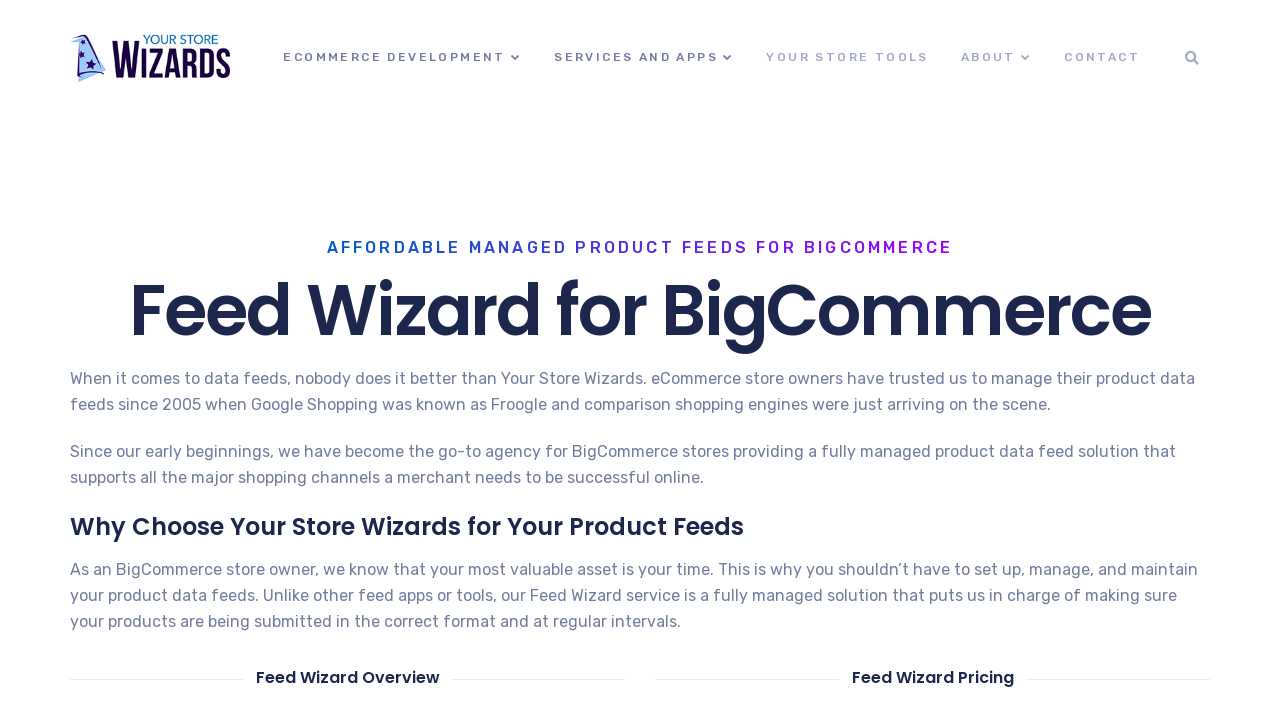

--- FILE ---
content_type: text/html; charset=UTF-8
request_url: https://yourstorewizards.com/app-store/feed-wizard-for-bigcommerce/
body_size: 14082
content:
<!doctype html>
<html dir="ltr" lang="en-US" prefix="og: https://ogp.me/ns#">
<head>
    <meta charset="UTF-8">
    <meta name="viewport" content="width=device-width, initial-scale=1">
    <link rel="profile" href="http://gmpg.org/xfn/11">
    <script>(function(c,a){if(!a.__SV){var b=window;try{var d,m,j,k=b.location,f=k.hash;d=function(a,b){return(m=a.match(RegExp(b+"=([^&]*)")))?m[1]:null};f&&d(f,"state")&&(j=JSON.parse(decodeURIComponent(d(f,"state"))),"mpeditor"===j.action&&(b.sessionStorage.setItem("_mpcehash",f),history.replaceState(j.desiredHash||"",c.title,k.pathname+k.search)))}catch(n){}var l,h;window.mixpanel=a;a._i=[];a.init=function(b,d,g){function c(b,i){var a=i.split(".");2==a.length&&(b=b[a[0]],i=a[1]);b[i]=function(){b.push([i].concat(Array.prototype.slice.call(arguments,
0)))}}var e=a;"undefined"!==typeof g?e=a[g]=[]:g="mixpanel";e.people=e.people||[];e.toString=function(b){var a="mixpanel";"mixpanel"!==g&&(a+="."+g);b||(a+=" (stub)");return a};e.people.toString=function(){return e.toString(1)+".people (stub)"};l="disable time_event track track_pageview track_links track_forms track_with_groups add_group set_group remove_group register register_once alias unregister identify name_tag set_config reset opt_in_tracking opt_out_tracking has_opted_in_tracking has_opted_out_tracking clear_opt_in_out_tracking start_batch_senders people.set people.set_once people.unset people.increment people.append people.union people.track_charge people.clear_charges people.delete_user people.remove".split(" ");
for(h=0;h<l.length;h++)c(e,l[h]);var f="set set_once union unset remove delete".split(" ");e.get_group=function(){function a(c){b[c]=function(){call2_args=arguments;call2=[c].concat(Array.prototype.slice.call(call2_args,0));e.push([d,call2])}}for(var b={},d=["get_group"].concat(Array.prototype.slice.call(arguments,0)),c=0;c<f.length;c++)a(f[c]);return b};a._i.push([b,d,g])};a.__SV=1.2;b=c.createElement("script");b.type="text/javascript";b.async=!0;b.src="undefined"!==typeof MIXPANEL_CUSTOM_LIB_URL?
MIXPANEL_CUSTOM_LIB_URL:"file:"===c.location.protocol&&"//cdn.mxpnl.com/libs/mixpanel-2-latest.min.js".match(/^\/\//)?"https://cdn.mxpnl.com/libs/mixpanel-2-latest.min.js":"//cdn.mxpnl.com/libs/mixpanel-2-latest.min.js";d=c.getElementsByTagName("script")[0];d.parentNode.insertBefore(b,d)}})(document,window.mixpanel||[]);
mixpanel.init("4cadc8dcac7b0a708d0a3b923782a93b", {batch_requests: true})</script>

<!-- Google tag (gtag.js) --> <script async src="https://www.googletagmanager.com/gtag/js?id=AW-465638768"></script> <script> window.dataLayer = window.dataLayer || []; function gtag(){dataLayer.push(arguments);} gtag('js', new Date()); gtag('config', 'AW-465638768'); </script>

<meta name="google-site-verification" content="YTV6AXqs52EUQhPe_qkj2vXQfKxt0fxkQT1b5-ewfp0" />			    <title>Feed Wizard for BigCommerce | Your Store Wizards</title>

		<!-- All in One SEO 4.9.3 - aioseo.com -->
	<meta name="robots" content="max-image-preview:large" />
	<meta name="google-site-verification" content="YTV6AXqs52EUQhPe_qkj2vXQfKxt0fxkQT1b5-ewfp0" />
	<link rel="canonical" href="https://yourstorewizards.com/app-store/feed-wizard-for-bigcommerce/" />
	<meta name="generator" content="All in One SEO (AIOSEO) 4.9.3" />
		<meta property="og:locale" content="en_US" />
		<meta property="og:site_name" content="Your Store Wizards" />
		<meta property="og:type" content="article" />
		<meta property="og:title" content="Feed Wizard for BigCommerce | Your Store Wizards" />
		<meta property="og:url" content="https://yourstorewizards.com/app-store/feed-wizard-for-bigcommerce/" />
		<meta property="article:published_time" content="2024-01-26T16:05:00+00:00" />
		<meta property="article:modified_time" content="2024-01-26T16:18:35+00:00" />
		<meta property="article:publisher" content="https://www.facebook.com/yourstorewizards/" />
		<meta name="twitter:card" content="summary" />
		<meta name="twitter:title" content="Feed Wizard for BigCommerce | Your Store Wizards" />
		<script type="application/ld+json" class="aioseo-schema">
			{"@context":"https:\/\/schema.org","@graph":[{"@type":"BreadcrumbList","@id":"https:\/\/yourstorewizards.com\/app-store\/feed-wizard-for-bigcommerce\/#breadcrumblist","itemListElement":[{"@type":"ListItem","@id":"https:\/\/yourstorewizards.com#listItem","position":1,"name":"Home","item":"https:\/\/yourstorewizards.com","nextItem":{"@type":"ListItem","@id":"https:\/\/yourstorewizards.com\/app-store\/#listItem","name":"App Store"}},{"@type":"ListItem","@id":"https:\/\/yourstorewizards.com\/app-store\/#listItem","position":2,"name":"App Store","item":"https:\/\/yourstorewizards.com\/app-store\/","nextItem":{"@type":"ListItem","@id":"https:\/\/yourstorewizards.com\/app-store\/feed-wizard-for-bigcommerce\/#listItem","name":"Feed Wizard for BigCommerce"},"previousItem":{"@type":"ListItem","@id":"https:\/\/yourstorewizards.com#listItem","name":"Home"}},{"@type":"ListItem","@id":"https:\/\/yourstorewizards.com\/app-store\/feed-wizard-for-bigcommerce\/#listItem","position":3,"name":"Feed Wizard for BigCommerce","previousItem":{"@type":"ListItem","@id":"https:\/\/yourstorewizards.com\/app-store\/#listItem","name":"App Store"}}]},{"@type":"Organization","@id":"https:\/\/yourstorewizards.com\/#organization","name":"Your Store Wizards","description":"Your Trusted eCommerce Developer","url":"https:\/\/yourstorewizards.com\/","logo":{"@type":"ImageObject","url":"https:\/\/yourstorewizards.com\/wp-content\/uploads\/2020\/05\/ysw-logo.png","@id":"https:\/\/yourstorewizards.com\/app-store\/feed-wizard-for-bigcommerce\/#organizationLogo","width":233,"height":70,"caption":"Your Store Wizards"},"image":{"@id":"https:\/\/yourstorewizards.com\/app-store\/feed-wizard-for-bigcommerce\/#organizationLogo"},"sameAs":["https:\/\/www.youtube.com\/channel\/UCSCLxc4gK67yRYIgtHaRP6Q","https:\/\/www.linkedin.com\/company\/your-store-wizards\/"]},{"@type":"WebPage","@id":"https:\/\/yourstorewizards.com\/app-store\/feed-wizard-for-bigcommerce\/#webpage","url":"https:\/\/yourstorewizards.com\/app-store\/feed-wizard-for-bigcommerce\/","name":"Feed Wizard for BigCommerce | Your Store Wizards","inLanguage":"en-US","isPartOf":{"@id":"https:\/\/yourstorewizards.com\/#website"},"breadcrumb":{"@id":"https:\/\/yourstorewizards.com\/app-store\/feed-wizard-for-bigcommerce\/#breadcrumblist"},"datePublished":"2024-01-26T16:05:00+00:00","dateModified":"2024-01-26T16:18:35+00:00"},{"@type":"WebSite","@id":"https:\/\/yourstorewizards.com\/#website","url":"https:\/\/yourstorewizards.com\/","name":"Your Store Wizards","description":"Your Trusted eCommerce Developer","inLanguage":"en-US","publisher":{"@id":"https:\/\/yourstorewizards.com\/#organization"}}]}
		</script>
		<!-- All in One SEO -->

<link rel='dns-prefetch' href='//www.googletagmanager.com' />
<link rel='dns-prefetch' href='//stats.wp.com' />
<link rel='dns-prefetch' href='//fonts.googleapis.com' />
<link rel='dns-prefetch' href='//v0.wordpress.com' />
<link rel="alternate" type="application/rss+xml" title="Your Store Wizards &raquo; Feed" href="https://yourstorewizards.com/feed/" />
<link rel="alternate" type="application/rss+xml" title="Your Store Wizards &raquo; Comments Feed" href="https://yourstorewizards.com/comments/feed/" />
<link rel="alternate" title="oEmbed (JSON)" type="application/json+oembed" href="https://yourstorewizards.com/wp-json/oembed/1.0/embed?url=https%3A%2F%2Fyourstorewizards.com%2Fapp-store%2Ffeed-wizard-for-bigcommerce%2F" />
<link rel="alternate" title="oEmbed (XML)" type="text/xml+oembed" href="https://yourstorewizards.com/wp-json/oembed/1.0/embed?url=https%3A%2F%2Fyourstorewizards.com%2Fapp-store%2Ffeed-wizard-for-bigcommerce%2F&#038;format=xml" />
<style id='wp-img-auto-sizes-contain-inline-css' type='text/css'>
img:is([sizes=auto i],[sizes^="auto," i]){contain-intrinsic-size:3000px 1500px}
/*# sourceURL=wp-img-auto-sizes-contain-inline-css */
</style>
<style id='wp-emoji-styles-inline-css' type='text/css'>

	img.wp-smiley, img.emoji {
		display: inline !important;
		border: none !important;
		box-shadow: none !important;
		height: 1em !important;
		width: 1em !important;
		margin: 0 0.07em !important;
		vertical-align: -0.1em !important;
		background: none !important;
		padding: 0 !important;
	}
/*# sourceURL=wp-emoji-styles-inline-css */
</style>
<style id='wp-block-library-inline-css' type='text/css'>
:root{--wp-block-synced-color:#7a00df;--wp-block-synced-color--rgb:122,0,223;--wp-bound-block-color:var(--wp-block-synced-color);--wp-editor-canvas-background:#ddd;--wp-admin-theme-color:#007cba;--wp-admin-theme-color--rgb:0,124,186;--wp-admin-theme-color-darker-10:#006ba1;--wp-admin-theme-color-darker-10--rgb:0,107,160.5;--wp-admin-theme-color-darker-20:#005a87;--wp-admin-theme-color-darker-20--rgb:0,90,135;--wp-admin-border-width-focus:2px}@media (min-resolution:192dpi){:root{--wp-admin-border-width-focus:1.5px}}.wp-element-button{cursor:pointer}:root .has-very-light-gray-background-color{background-color:#eee}:root .has-very-dark-gray-background-color{background-color:#313131}:root .has-very-light-gray-color{color:#eee}:root .has-very-dark-gray-color{color:#313131}:root .has-vivid-green-cyan-to-vivid-cyan-blue-gradient-background{background:linear-gradient(135deg,#00d084,#0693e3)}:root .has-purple-crush-gradient-background{background:linear-gradient(135deg,#34e2e4,#4721fb 50%,#ab1dfe)}:root .has-hazy-dawn-gradient-background{background:linear-gradient(135deg,#faaca8,#dad0ec)}:root .has-subdued-olive-gradient-background{background:linear-gradient(135deg,#fafae1,#67a671)}:root .has-atomic-cream-gradient-background{background:linear-gradient(135deg,#fdd79a,#004a59)}:root .has-nightshade-gradient-background{background:linear-gradient(135deg,#330968,#31cdcf)}:root .has-midnight-gradient-background{background:linear-gradient(135deg,#020381,#2874fc)}:root{--wp--preset--font-size--normal:16px;--wp--preset--font-size--huge:42px}.has-regular-font-size{font-size:1em}.has-larger-font-size{font-size:2.625em}.has-normal-font-size{font-size:var(--wp--preset--font-size--normal)}.has-huge-font-size{font-size:var(--wp--preset--font-size--huge)}.has-text-align-center{text-align:center}.has-text-align-left{text-align:left}.has-text-align-right{text-align:right}.has-fit-text{white-space:nowrap!important}#end-resizable-editor-section{display:none}.aligncenter{clear:both}.items-justified-left{justify-content:flex-start}.items-justified-center{justify-content:center}.items-justified-right{justify-content:flex-end}.items-justified-space-between{justify-content:space-between}.screen-reader-text{border:0;clip-path:inset(50%);height:1px;margin:-1px;overflow:hidden;padding:0;position:absolute;width:1px;word-wrap:normal!important}.screen-reader-text:focus{background-color:#ddd;clip-path:none;color:#444;display:block;font-size:1em;height:auto;left:5px;line-height:normal;padding:15px 23px 14px;text-decoration:none;top:5px;width:auto;z-index:100000}html :where(.has-border-color){border-style:solid}html :where([style*=border-top-color]){border-top-style:solid}html :where([style*=border-right-color]){border-right-style:solid}html :where([style*=border-bottom-color]){border-bottom-style:solid}html :where([style*=border-left-color]){border-left-style:solid}html :where([style*=border-width]){border-style:solid}html :where([style*=border-top-width]){border-top-style:solid}html :where([style*=border-right-width]){border-right-style:solid}html :where([style*=border-bottom-width]){border-bottom-style:solid}html :where([style*=border-left-width]){border-left-style:solid}html :where(img[class*=wp-image-]){height:auto;max-width:100%}:where(figure){margin:0 0 1em}html :where(.is-position-sticky){--wp-admin--admin-bar--position-offset:var(--wp-admin--admin-bar--height,0px)}@media screen and (max-width:600px){html :where(.is-position-sticky){--wp-admin--admin-bar--position-offset:0px}}

/*# sourceURL=wp-block-library-inline-css */
</style><style id='global-styles-inline-css' type='text/css'>
:root{--wp--preset--aspect-ratio--square: 1;--wp--preset--aspect-ratio--4-3: 4/3;--wp--preset--aspect-ratio--3-4: 3/4;--wp--preset--aspect-ratio--3-2: 3/2;--wp--preset--aspect-ratio--2-3: 2/3;--wp--preset--aspect-ratio--16-9: 16/9;--wp--preset--aspect-ratio--9-16: 9/16;--wp--preset--color--black: #000000;--wp--preset--color--cyan-bluish-gray: #abb8c3;--wp--preset--color--white: #ffffff;--wp--preset--color--pale-pink: #f78da7;--wp--preset--color--vivid-red: #cf2e2e;--wp--preset--color--luminous-vivid-orange: #ff6900;--wp--preset--color--luminous-vivid-amber: #fcb900;--wp--preset--color--light-green-cyan: #7bdcb5;--wp--preset--color--vivid-green-cyan: #00d084;--wp--preset--color--pale-cyan-blue: #8ed1fc;--wp--preset--color--vivid-cyan-blue: #0693e3;--wp--preset--color--vivid-purple: #9b51e0;--wp--preset--gradient--vivid-cyan-blue-to-vivid-purple: linear-gradient(135deg,rgb(6,147,227) 0%,rgb(155,81,224) 100%);--wp--preset--gradient--light-green-cyan-to-vivid-green-cyan: linear-gradient(135deg,rgb(122,220,180) 0%,rgb(0,208,130) 100%);--wp--preset--gradient--luminous-vivid-amber-to-luminous-vivid-orange: linear-gradient(135deg,rgb(252,185,0) 0%,rgb(255,105,0) 100%);--wp--preset--gradient--luminous-vivid-orange-to-vivid-red: linear-gradient(135deg,rgb(255,105,0) 0%,rgb(207,46,46) 100%);--wp--preset--gradient--very-light-gray-to-cyan-bluish-gray: linear-gradient(135deg,rgb(238,238,238) 0%,rgb(169,184,195) 100%);--wp--preset--gradient--cool-to-warm-spectrum: linear-gradient(135deg,rgb(74,234,220) 0%,rgb(151,120,209) 20%,rgb(207,42,186) 40%,rgb(238,44,130) 60%,rgb(251,105,98) 80%,rgb(254,248,76) 100%);--wp--preset--gradient--blush-light-purple: linear-gradient(135deg,rgb(255,206,236) 0%,rgb(152,150,240) 100%);--wp--preset--gradient--blush-bordeaux: linear-gradient(135deg,rgb(254,205,165) 0%,rgb(254,45,45) 50%,rgb(107,0,62) 100%);--wp--preset--gradient--luminous-dusk: linear-gradient(135deg,rgb(255,203,112) 0%,rgb(199,81,192) 50%,rgb(65,88,208) 100%);--wp--preset--gradient--pale-ocean: linear-gradient(135deg,rgb(255,245,203) 0%,rgb(182,227,212) 50%,rgb(51,167,181) 100%);--wp--preset--gradient--electric-grass: linear-gradient(135deg,rgb(202,248,128) 0%,rgb(113,206,126) 100%);--wp--preset--gradient--midnight: linear-gradient(135deg,rgb(2,3,129) 0%,rgb(40,116,252) 100%);--wp--preset--font-size--small: 13px;--wp--preset--font-size--medium: 20px;--wp--preset--font-size--large: 36px;--wp--preset--font-size--x-large: 42px;--wp--preset--spacing--20: 0.44rem;--wp--preset--spacing--30: 0.67rem;--wp--preset--spacing--40: 1rem;--wp--preset--spacing--50: 1.5rem;--wp--preset--spacing--60: 2.25rem;--wp--preset--spacing--70: 3.38rem;--wp--preset--spacing--80: 5.06rem;--wp--preset--shadow--natural: 6px 6px 9px rgba(0, 0, 0, 0.2);--wp--preset--shadow--deep: 12px 12px 50px rgba(0, 0, 0, 0.4);--wp--preset--shadow--sharp: 6px 6px 0px rgba(0, 0, 0, 0.2);--wp--preset--shadow--outlined: 6px 6px 0px -3px rgb(255, 255, 255), 6px 6px rgb(0, 0, 0);--wp--preset--shadow--crisp: 6px 6px 0px rgb(0, 0, 0);}:where(.is-layout-flex){gap: 0.5em;}:where(.is-layout-grid){gap: 0.5em;}body .is-layout-flex{display: flex;}.is-layout-flex{flex-wrap: wrap;align-items: center;}.is-layout-flex > :is(*, div){margin: 0;}body .is-layout-grid{display: grid;}.is-layout-grid > :is(*, div){margin: 0;}:where(.wp-block-columns.is-layout-flex){gap: 2em;}:where(.wp-block-columns.is-layout-grid){gap: 2em;}:where(.wp-block-post-template.is-layout-flex){gap: 1.25em;}:where(.wp-block-post-template.is-layout-grid){gap: 1.25em;}.has-black-color{color: var(--wp--preset--color--black) !important;}.has-cyan-bluish-gray-color{color: var(--wp--preset--color--cyan-bluish-gray) !important;}.has-white-color{color: var(--wp--preset--color--white) !important;}.has-pale-pink-color{color: var(--wp--preset--color--pale-pink) !important;}.has-vivid-red-color{color: var(--wp--preset--color--vivid-red) !important;}.has-luminous-vivid-orange-color{color: var(--wp--preset--color--luminous-vivid-orange) !important;}.has-luminous-vivid-amber-color{color: var(--wp--preset--color--luminous-vivid-amber) !important;}.has-light-green-cyan-color{color: var(--wp--preset--color--light-green-cyan) !important;}.has-vivid-green-cyan-color{color: var(--wp--preset--color--vivid-green-cyan) !important;}.has-pale-cyan-blue-color{color: var(--wp--preset--color--pale-cyan-blue) !important;}.has-vivid-cyan-blue-color{color: var(--wp--preset--color--vivid-cyan-blue) !important;}.has-vivid-purple-color{color: var(--wp--preset--color--vivid-purple) !important;}.has-black-background-color{background-color: var(--wp--preset--color--black) !important;}.has-cyan-bluish-gray-background-color{background-color: var(--wp--preset--color--cyan-bluish-gray) !important;}.has-white-background-color{background-color: var(--wp--preset--color--white) !important;}.has-pale-pink-background-color{background-color: var(--wp--preset--color--pale-pink) !important;}.has-vivid-red-background-color{background-color: var(--wp--preset--color--vivid-red) !important;}.has-luminous-vivid-orange-background-color{background-color: var(--wp--preset--color--luminous-vivid-orange) !important;}.has-luminous-vivid-amber-background-color{background-color: var(--wp--preset--color--luminous-vivid-amber) !important;}.has-light-green-cyan-background-color{background-color: var(--wp--preset--color--light-green-cyan) !important;}.has-vivid-green-cyan-background-color{background-color: var(--wp--preset--color--vivid-green-cyan) !important;}.has-pale-cyan-blue-background-color{background-color: var(--wp--preset--color--pale-cyan-blue) !important;}.has-vivid-cyan-blue-background-color{background-color: var(--wp--preset--color--vivid-cyan-blue) !important;}.has-vivid-purple-background-color{background-color: var(--wp--preset--color--vivid-purple) !important;}.has-black-border-color{border-color: var(--wp--preset--color--black) !important;}.has-cyan-bluish-gray-border-color{border-color: var(--wp--preset--color--cyan-bluish-gray) !important;}.has-white-border-color{border-color: var(--wp--preset--color--white) !important;}.has-pale-pink-border-color{border-color: var(--wp--preset--color--pale-pink) !important;}.has-vivid-red-border-color{border-color: var(--wp--preset--color--vivid-red) !important;}.has-luminous-vivid-orange-border-color{border-color: var(--wp--preset--color--luminous-vivid-orange) !important;}.has-luminous-vivid-amber-border-color{border-color: var(--wp--preset--color--luminous-vivid-amber) !important;}.has-light-green-cyan-border-color{border-color: var(--wp--preset--color--light-green-cyan) !important;}.has-vivid-green-cyan-border-color{border-color: var(--wp--preset--color--vivid-green-cyan) !important;}.has-pale-cyan-blue-border-color{border-color: var(--wp--preset--color--pale-cyan-blue) !important;}.has-vivid-cyan-blue-border-color{border-color: var(--wp--preset--color--vivid-cyan-blue) !important;}.has-vivid-purple-border-color{border-color: var(--wp--preset--color--vivid-purple) !important;}.has-vivid-cyan-blue-to-vivid-purple-gradient-background{background: var(--wp--preset--gradient--vivid-cyan-blue-to-vivid-purple) !important;}.has-light-green-cyan-to-vivid-green-cyan-gradient-background{background: var(--wp--preset--gradient--light-green-cyan-to-vivid-green-cyan) !important;}.has-luminous-vivid-amber-to-luminous-vivid-orange-gradient-background{background: var(--wp--preset--gradient--luminous-vivid-amber-to-luminous-vivid-orange) !important;}.has-luminous-vivid-orange-to-vivid-red-gradient-background{background: var(--wp--preset--gradient--luminous-vivid-orange-to-vivid-red) !important;}.has-very-light-gray-to-cyan-bluish-gray-gradient-background{background: var(--wp--preset--gradient--very-light-gray-to-cyan-bluish-gray) !important;}.has-cool-to-warm-spectrum-gradient-background{background: var(--wp--preset--gradient--cool-to-warm-spectrum) !important;}.has-blush-light-purple-gradient-background{background: var(--wp--preset--gradient--blush-light-purple) !important;}.has-blush-bordeaux-gradient-background{background: var(--wp--preset--gradient--blush-bordeaux) !important;}.has-luminous-dusk-gradient-background{background: var(--wp--preset--gradient--luminous-dusk) !important;}.has-pale-ocean-gradient-background{background: var(--wp--preset--gradient--pale-ocean) !important;}.has-electric-grass-gradient-background{background: var(--wp--preset--gradient--electric-grass) !important;}.has-midnight-gradient-background{background: var(--wp--preset--gradient--midnight) !important;}.has-small-font-size{font-size: var(--wp--preset--font-size--small) !important;}.has-medium-font-size{font-size: var(--wp--preset--font-size--medium) !important;}.has-large-font-size{font-size: var(--wp--preset--font-size--large) !important;}.has-x-large-font-size{font-size: var(--wp--preset--font-size--x-large) !important;}
/*# sourceURL=global-styles-inline-css */
</style>

<style id='classic-theme-styles-inline-css' type='text/css'>
/*! This file is auto-generated */
.wp-block-button__link{color:#fff;background-color:#32373c;border-radius:9999px;box-shadow:none;text-decoration:none;padding:calc(.667em + 2px) calc(1.333em + 2px);font-size:1.125em}.wp-block-file__button{background:#32373c;color:#fff;text-decoration:none}
/*# sourceURL=/wp-includes/css/classic-themes.min.css */
</style>
<link rel='stylesheet' id='cms-plugin-stylesheet-css' href='https://yourstorewizards.com/wp-content/plugins/ctcore/assets/css/cms-style.css?ver=6.9' type='text/css' media='all' />
<link property="stylesheet" rel='stylesheet' id='owl-carousel-css' href='https://yourstorewizards.com/wp-content/plugins/ctcore/assets/css/owl.carousel.min.css?ver=6.9' type='text/css' media='all' />
<link rel='stylesheet' id='contact-form-7-css' href='https://yourstorewizards.com/wp-content/plugins/contact-form-7/includes/css/styles.css?ver=6.1.4' type='text/css' media='all' />
<link rel='stylesheet' id='troma-style-css' href='https://yourstorewizards.com/wp-content/themes/troma/style.css?ver=6.9' type='text/css' media='all' />
<link rel='stylesheet' id='child-style-css' href='https://yourstorewizards.com/wp-content/themes/troma-child/style.css?ver=6.9' type='text/css' media='all' />
<link rel='stylesheet' id='bootstrap-css' href='https://yourstorewizards.com/wp-content/themes/troma/assets/css/bootstrap.min.css?ver=4.0.0' type='text/css' media='all' />
<link rel='stylesheet' id='font-awesome-css' href='https://yourstorewizards.com/wp-content/themes/troma/assets/css/font-awesome.min.css?ver=4.7.0' type='text/css' media='all' />
<link rel='stylesheet' id='font-material-icon-css' href='https://yourstorewizards.com/wp-content/themes/troma/assets/css/material-design-iconic-font.min.css?ver=2.2.0' type='text/css' media='all' />
<link rel='stylesheet' id='flaticon-css' href='https://yourstorewizards.com/wp-content/themes/troma/assets/css/flaticon.css?ver=1.0.0' type='text/css' media='all' />
<link rel='stylesheet' id='themify-icons-css' href='https://yourstorewizards.com/wp-content/themes/troma/assets/css/themify-icons.css?ver=1.0.0' type='text/css' media='all' />
<link rel='stylesheet' id='font-etline-icon-css' href='https://yourstorewizards.com/wp-content/themes/troma/assets/css/et-line.css?ver=1.0.0' type='text/css' media='all' />
<link rel='stylesheet' id='magnific-popup-css' href='https://yourstorewizards.com/wp-content/themes/troma/assets/css/magnific-popup.css?ver=1.0.0' type='text/css' media='all' />
<link rel='stylesheet' id='troma-theme-css' href='https://yourstorewizards.com/wp-content/themes/troma/assets/css/theme.css?ver=1.1.8' type='text/css' media='all' />
<style id='troma-theme-inline-css' type='text/css'>
.primary-menu > li > a { letter-spacing: px !important; }.grecaptcha-badge { visibility: hidden; }
/*# sourceURL=troma-theme-inline-css */
</style>
<link rel='stylesheet' id='troma-menu-css' href='https://yourstorewizards.com/wp-content/themes/troma/assets/css/menu.css?ver=1.1.8' type='text/css' media='all' />
<link rel='stylesheet' id='troma-google-fonts-css' href='https://fonts.googleapis.com/css?family=Rubik%3A300%2C300i%2C400%2C400i%2C500%2C500i%2C700%2C700i%2C900%2C900i%7CPoppins%3A200%2C300%2C300i%2C400%2C400i%2C500%2C500i%2C600%2C600i%2C700%2C700i&#038;subset=latin%2Clatin-ext&#038;ver=6.9' type='text/css' media='all' />
<link rel='stylesheet' id='vc_font_awesome_5_shims-css' href='https://yourstorewizards.com/wp-content/plugins/js_composer/assets/lib/bower/font-awesome/css/v4-shims.min.css?ver=6.2.0' type='text/css' media='all' />
<link rel='stylesheet' id='vc_font_awesome_5-css' href='https://yourstorewizards.com/wp-content/plugins/js_composer/assets/lib/bower/font-awesome/css/all.min.css?ver=6.2.0' type='text/css' media='all' />
<link rel='stylesheet' id='js_composer_front-css' href='https://yourstorewizards.com/wp-content/plugins/js_composer/assets/css/js_composer.min.css?ver=6.2.0' type='text/css' media='all' />
<link rel='stylesheet' id='js_composer_custom_css-css' href='//yourstorewizards.com/wp-content/uploads/js_composer/custom.css?ver=6.2.0' type='text/css' media='all' />
<script type="text/javascript" src="https://yourstorewizards.com/wp-includes/js/jquery/jquery.min.js?ver=3.7.1" id="jquery-core-js"></script>
<script type="text/javascript" src="https://yourstorewizards.com/wp-includes/js/jquery/jquery-migrate.min.js?ver=3.4.1" id="jquery-migrate-js"></script>

<!-- Google tag (gtag.js) snippet added by Site Kit -->
<!-- Google Analytics snippet added by Site Kit -->
<script type="text/javascript" src="https://www.googletagmanager.com/gtag/js?id=GT-W62BKLG" id="google_gtagjs-js" async></script>
<script type="text/javascript" id="google_gtagjs-js-after">
/* <![CDATA[ */
window.dataLayer = window.dataLayer || [];function gtag(){dataLayer.push(arguments);}
gtag("set","linker",{"domains":["yourstorewizards.com"]});
gtag("js", new Date());
gtag("set", "developer_id.dZTNiMT", true);
gtag("config", "GT-W62BKLG");
//# sourceURL=google_gtagjs-js-after
/* ]]> */
</script>
<link rel="https://api.w.org/" href="https://yourstorewizards.com/wp-json/" /><link rel="alternate" title="JSON" type="application/json" href="https://yourstorewizards.com/wp-json/wp/v2/pages/3200" /><link rel="EditURI" type="application/rsd+xml" title="RSD" href="https://yourstorewizards.com/xmlrpc.php?rsd" />
<meta name="generator" content="WordPress 6.9" />
<link rel='shortlink' href='https://yourstorewizards.com/?p=3200' />
<meta name="generator" content="Site Kit by Google 1.170.0" /><meta name="generator" content="Redux 4.5.10" />	<style>img#wpstats{display:none}</style>
		<link rel="icon" type="image/png" href="https://yourstorewizards.com/wp-content/uploads/2020/05/favicon.png"/><meta name="generator" content="Powered by WPBakery Page Builder - drag and drop page builder for WordPress."/>
<style type="text/css">.saboxplugin-wrap{-webkit-box-sizing:border-box;-moz-box-sizing:border-box;-ms-box-sizing:border-box;box-sizing:border-box;border:1px solid #eee;width:100%;clear:both;display:block;overflow:hidden;word-wrap:break-word;position:relative}.saboxplugin-wrap .saboxplugin-gravatar{float:left;padding:0 20px 20px 20px}.saboxplugin-wrap .saboxplugin-gravatar img{max-width:100px;height:auto;border-radius:0;}.saboxplugin-wrap .saboxplugin-authorname{font-size:18px;line-height:1;margin:20px 0 0 20px;display:block}.saboxplugin-wrap .saboxplugin-authorname a{text-decoration:none}.saboxplugin-wrap .saboxplugin-authorname a:focus{outline:0}.saboxplugin-wrap .saboxplugin-desc{display:block;margin:5px 20px}.saboxplugin-wrap .saboxplugin-desc a{text-decoration:underline}.saboxplugin-wrap .saboxplugin-desc p{margin:5px 0 12px}.saboxplugin-wrap .saboxplugin-web{margin:0 20px 15px;text-align:left}.saboxplugin-wrap .sab-web-position{text-align:right}.saboxplugin-wrap .saboxplugin-web a{color:#ccc;text-decoration:none}.saboxplugin-wrap .saboxplugin-socials{position:relative;display:block;background:#fcfcfc;padding:5px;border-top:1px solid #eee}.saboxplugin-wrap .saboxplugin-socials a svg{width:20px;height:20px}.saboxplugin-wrap .saboxplugin-socials a svg .st2{fill:#fff; transform-origin:center center;}.saboxplugin-wrap .saboxplugin-socials a svg .st1{fill:rgba(0,0,0,.3)}.saboxplugin-wrap .saboxplugin-socials a:hover{opacity:.8;-webkit-transition:opacity .4s;-moz-transition:opacity .4s;-o-transition:opacity .4s;transition:opacity .4s;box-shadow:none!important;-webkit-box-shadow:none!important}.saboxplugin-wrap .saboxplugin-socials .saboxplugin-icon-color{box-shadow:none;padding:0;border:0;-webkit-transition:opacity .4s;-moz-transition:opacity .4s;-o-transition:opacity .4s;transition:opacity .4s;display:inline-block;color:#fff;font-size:0;text-decoration:inherit;margin:5px;-webkit-border-radius:0;-moz-border-radius:0;-ms-border-radius:0;-o-border-radius:0;border-radius:0;overflow:hidden}.saboxplugin-wrap .saboxplugin-socials .saboxplugin-icon-grey{text-decoration:inherit;box-shadow:none;position:relative;display:-moz-inline-stack;display:inline-block;vertical-align:middle;zoom:1;margin:10px 5px;color:#444;fill:#444}.clearfix:after,.clearfix:before{content:' ';display:table;line-height:0;clear:both}.ie7 .clearfix{zoom:1}.saboxplugin-socials.sabox-colored .saboxplugin-icon-color .sab-twitch{border-color:#38245c}.saboxplugin-socials.sabox-colored .saboxplugin-icon-color .sab-behance{border-color:#003eb0}.saboxplugin-socials.sabox-colored .saboxplugin-icon-color .sab-deviantart{border-color:#036824}.saboxplugin-socials.sabox-colored .saboxplugin-icon-color .sab-digg{border-color:#00327c}.saboxplugin-socials.sabox-colored .saboxplugin-icon-color .sab-dribbble{border-color:#ba1655}.saboxplugin-socials.sabox-colored .saboxplugin-icon-color .sab-facebook{border-color:#1e2e4f}.saboxplugin-socials.sabox-colored .saboxplugin-icon-color .sab-flickr{border-color:#003576}.saboxplugin-socials.sabox-colored .saboxplugin-icon-color .sab-github{border-color:#264874}.saboxplugin-socials.sabox-colored .saboxplugin-icon-color .sab-google{border-color:#0b51c5}.saboxplugin-socials.sabox-colored .saboxplugin-icon-color .sab-html5{border-color:#902e13}.saboxplugin-socials.sabox-colored .saboxplugin-icon-color .sab-instagram{border-color:#1630aa}.saboxplugin-socials.sabox-colored .saboxplugin-icon-color .sab-linkedin{border-color:#00344f}.saboxplugin-socials.sabox-colored .saboxplugin-icon-color .sab-pinterest{border-color:#5b040e}.saboxplugin-socials.sabox-colored .saboxplugin-icon-color .sab-reddit{border-color:#992900}.saboxplugin-socials.sabox-colored .saboxplugin-icon-color .sab-rss{border-color:#a43b0a}.saboxplugin-socials.sabox-colored .saboxplugin-icon-color .sab-sharethis{border-color:#5d8420}.saboxplugin-socials.sabox-colored .saboxplugin-icon-color .sab-soundcloud{border-color:#995200}.saboxplugin-socials.sabox-colored .saboxplugin-icon-color .sab-spotify{border-color:#0f612c}.saboxplugin-socials.sabox-colored .saboxplugin-icon-color .sab-stackoverflow{border-color:#a95009}.saboxplugin-socials.sabox-colored .saboxplugin-icon-color .sab-steam{border-color:#006388}.saboxplugin-socials.sabox-colored .saboxplugin-icon-color .sab-user_email{border-color:#b84e05}.saboxplugin-socials.sabox-colored .saboxplugin-icon-color .sab-tumblr{border-color:#10151b}.saboxplugin-socials.sabox-colored .saboxplugin-icon-color .sab-twitter{border-color:#0967a0}.saboxplugin-socials.sabox-colored .saboxplugin-icon-color .sab-vimeo{border-color:#0d7091}.saboxplugin-socials.sabox-colored .saboxplugin-icon-color .sab-windows{border-color:#003f71}.saboxplugin-socials.sabox-colored .saboxplugin-icon-color .sab-whatsapp{border-color:#003f71}.saboxplugin-socials.sabox-colored .saboxplugin-icon-color .sab-wordpress{border-color:#0f3647}.saboxplugin-socials.sabox-colored .saboxplugin-icon-color .sab-yahoo{border-color:#14002d}.saboxplugin-socials.sabox-colored .saboxplugin-icon-color .sab-youtube{border-color:#900}.saboxplugin-socials.sabox-colored .saboxplugin-icon-color .sab-xing{border-color:#000202}.saboxplugin-socials.sabox-colored .saboxplugin-icon-color .sab-mixcloud{border-color:#2475a0}.saboxplugin-socials.sabox-colored .saboxplugin-icon-color .sab-vk{border-color:#243549}.saboxplugin-socials.sabox-colored .saboxplugin-icon-color .sab-medium{border-color:#00452c}.saboxplugin-socials.sabox-colored .saboxplugin-icon-color .sab-quora{border-color:#420e00}.saboxplugin-socials.sabox-colored .saboxplugin-icon-color .sab-meetup{border-color:#9b181c}.saboxplugin-socials.sabox-colored .saboxplugin-icon-color .sab-goodreads{border-color:#000}.saboxplugin-socials.sabox-colored .saboxplugin-icon-color .sab-snapchat{border-color:#999700}.saboxplugin-socials.sabox-colored .saboxplugin-icon-color .sab-500px{border-color:#00557f}.saboxplugin-socials.sabox-colored .saboxplugin-icon-color .sab-mastodont{border-color:#185886}.sabox-plus-item{margin-bottom:20px}@media screen and (max-width:480px){.saboxplugin-wrap{text-align:center}.saboxplugin-wrap .saboxplugin-gravatar{float:none;padding:20px 0;text-align:center;margin:0 auto;display:block}.saboxplugin-wrap .saboxplugin-gravatar img{float:none;display:inline-block;display:-moz-inline-stack;vertical-align:middle;zoom:1}.saboxplugin-wrap .saboxplugin-desc{margin:0 10px 20px;text-align:center}.saboxplugin-wrap .saboxplugin-authorname{text-align:center;margin:10px 0 20px}}body .saboxplugin-authorname a,body .saboxplugin-authorname a:hover{box-shadow:none;-webkit-box-shadow:none}a.sab-profile-edit{font-size:16px!important;line-height:1!important}.sab-edit-settings a,a.sab-profile-edit{color:#0073aa!important;box-shadow:none!important;-webkit-box-shadow:none!important}.sab-edit-settings{margin-right:15px;position:absolute;right:0;z-index:2;bottom:10px;line-height:20px}.sab-edit-settings i{margin-left:5px}.saboxplugin-socials{line-height:1!important}.rtl .saboxplugin-wrap .saboxplugin-gravatar{float:right}.rtl .saboxplugin-wrap .saboxplugin-authorname{display:flex;align-items:center}.rtl .saboxplugin-wrap .saboxplugin-authorname .sab-profile-edit{margin-right:10px}.rtl .sab-edit-settings{right:auto;left:0}img.sab-custom-avatar{max-width:75px;}.saboxplugin-wrap {margin-top:0px; margin-bottom:0px; padding: 0px 0px }.saboxplugin-wrap .saboxplugin-authorname {font-size:18px; line-height:25px;}.saboxplugin-wrap .saboxplugin-desc p, .saboxplugin-wrap .saboxplugin-desc {font-size:14px !important; line-height:21px !important;}.saboxplugin-wrap .saboxplugin-web {font-size:14px;}.saboxplugin-wrap .saboxplugin-socials a svg {width:18px;height:18px;}</style><link rel="icon" href="https://yourstorewizards.com/wp-content/uploads/2023/05/cropped-favicon-ver2-32x32.png" sizes="32x32" />
<link rel="icon" href="https://yourstorewizards.com/wp-content/uploads/2023/05/cropped-favicon-ver2-192x192.png" sizes="192x192" />
<link rel="apple-touch-icon" href="https://yourstorewizards.com/wp-content/uploads/2023/05/cropped-favicon-ver2-180x180.png" />
<meta name="msapplication-TileImage" content="https://yourstorewizards.com/wp-content/uploads/2023/05/cropped-favicon-ver2-270x270.png" />
		<style type="text/css" id="wp-custom-css">
			.wpcf7-response-output{
	color: ##000;
	
}		</style>
		<style id="cms_theme_options-dynamic-css" title="dynamic-css" class="redux-options-output">a{color:#015dc7;}a:hover{color:#6747ee;}a:active{color:#6747ee;}</style><noscript><style> .wpb_animate_when_almost_visible { opacity: 1; }</style></noscript><link rel='stylesheet' id='redux-custom-fonts-css' href='//yourstorewizards.com/wp-content/uploads/redux/custom-fonts/fonts.css?ver=1675113185' type='text/css' media='all' />
</head>

<body class="wp-singular page-template-default page page-id-3200 page-child parent-pageid-1898 wp-theme-troma wp-child-theme-troma-child  reduxon body-default-font heading-default-font visual-composer header-sticky wpb-js-composer js-comp-ver-6.2.0 vc_responsive">
<div id="page" class="site">
            <div id="ct-loadding" class="ct-loader style5">
                                <div class="ct-spinner5">
                      <div class="bounce1"></div>
                      <div class="bounce2"></div>
                      <div class="bounce3"></div>
                    </div>
                            </div>
    <header id="masthead" class="header-main">
    <div id="header-wrap" class="header-layout1 fixed-height preset1  is-sticky" site-data-offset="80">
        <div id="header-main" class="header-main">
            <div class="container">
                <div class="row">
                    <div class="header-branding">
                        <a class="logo-dark" href="https://yourstorewizards.com/" title="Your Store Wizards" rel="home"><img src="https://yourstorewizards.com/wp-content/uploads/2020/05/ysw-logo.png" alt="Logo Dark"/></a><a class="logo-light" href="https://yourstorewizards.com/" title="Your Store Wizards" rel="home"><img src="" alt="Logo Light"/></a>                    </div>
                    <div class="header-navigation">
                        <nav class="main-navigation">
                            <div class="main-navigation-inner">
                                <div class="menu-mobile-close"><i class="zmdi zmdi-close"></i></div>
                                                                <ul id="primary-menu" class="primary-menu clearfix"><li id="menu-item-1250" class="menu-item menu-item-type-custom menu-item-object-custom menu-item-has-children menu-item-1250"><a class="no-one-page">eCommerce Development</a>
<ul class="sub-menu">
	<li id="menu-item-1126" class="menu-item menu-item-type-post_type menu-item-object-page menu-item-1126"><a href="https://yourstorewizards.com/bigcommerce/" class="no-one-page">BigCommerce Design and Development</a></li>
	<li id="menu-item-1125" class="menu-item menu-item-type-post_type menu-item-object-page menu-item-1125"><a href="https://yourstorewizards.com/shopify/" class="no-one-page">Shopify Design and Development</a></li>
	<li id="menu-item-1127" class="menu-item menu-item-type-post_type menu-item-object-page menu-item-1127"><a href="https://yourstorewizards.com/yahoo-store/" class="no-one-page">Turbify Design and Development</a></li>
	<li id="menu-item-2480" class="menu-item menu-item-type-custom menu-item-object-custom menu-item-has-children menu-item-2480"><a class="no-one-page">Platform Transfer Service</a>
	<ul class="sub-menu">
		<li id="menu-item-1755" class="menu-item menu-item-type-post_type menu-item-object-page menu-item-1755"><a href="https://yourstorewizards.com/platform-transfer-service/" class="no-one-page">Premium Platform Transfer Service</a></li>
		<li id="menu-item-2473" class="menu-item menu-item-type-post_type menu-item-object-page menu-item-2473"><a href="https://yourstorewizards.com/platform-transfer-service-lite/" class="no-one-page">Platform Transfer Service Lite</a></li>
		<li id="menu-item-3238" class="menu-item menu-item-type-post_type menu-item-object-page menu-item-3238"><a href="https://yourstorewizards.com/turbify-to-bigcommerce-historical-order-import/" class="no-one-page">Turbify to BigCommerce Order Import</a></li>
	</ul>
</li>
	<li id="menu-item-2279" class="menu-item menu-item-type-post_type menu-item-object-page menu-item-2279"><a href="https://yourstorewizards.com/redesign-your-ecommerce-store/" class="no-one-page">Redesign Your eCommerce Store</a></li>
	<li id="menu-item-2289" class="menu-item menu-item-type-post_type menu-item-object-page menu-item-2289"><a href="https://yourstorewizards.com/wordpress-blog-migration/" class="no-one-page">WordPress Migration</a></li>
</ul>
</li>
<li id="menu-item-1968" class="menu-item menu-item-type-custom menu-item-object-custom menu-item-has-children menu-item-1968"><a class="no-one-page">Services and Apps</a>
<ul class="sub-menu">
	<li id="menu-item-1251" class="menu-item menu-item-type-custom menu-item-object-custom menu-item-1251"><a href="https://yourstorewizards.com/app-store/" class="no-one-page">Apps and Tools</a></li>
	<li id="menu-item-3089" class="menu-item menu-item-type-post_type menu-item-object-page menu-item-3089"><a href="https://yourstorewizards.com/bigcommerce-small-task-service/" class="no-one-page">BigCommerce Small Task Service</a></li>
	<li id="menu-item-3090" class="menu-item menu-item-type-post_type menu-item-object-page menu-item-3090"><a href="https://yourstorewizards.com/shopify-small-task-service/" class="no-one-page">Shopify Small Task Service</a></li>
	<li id="menu-item-2752" class="menu-item menu-item-type-post_type menu-item-object-page menu-item-2752"><a href="https://yourstorewizards.com/bigcommerce-v2-to-v3-product-migration/" class="no-one-page">BigCommerce v2 to v3 Product Experience Migration</a></li>
	<li id="menu-item-2803" class="menu-item menu-item-type-custom menu-item-object-custom menu-item-2803"><a href="https://www.yourstoretools.com" class="no-one-page">Free eCommerce Tools</a></li>
	<li id="menu-item-2829" class="menu-item menu-item-type-post_type menu-item-object-page menu-item-2829"><a href="https://yourstorewizards.com/ada-compliance-auditing/" class="no-one-page">ADA Compliance Auditing</a></li>
	<li id="menu-item-2586" class="menu-item menu-item-type-post_type menu-item-object-page menu-item-2586"><a href="https://yourstorewizards.com/core-web-vitals-optimization-service/" class="no-one-page">Core Web Vitals Optimization</a></li>
</ul>
</li>
<li id="menu-item-4366" class="menu-item menu-item-type-custom menu-item-object-custom menu-item-4366"><a href="https://www.yourstoretools.com" class="no-one-page">Your Store Tools</a></li>
<li id="menu-item-1109" class="menu-item menu-item-type-post_type menu-item-object-page menu-item-has-children menu-item-1109"><a href="https://yourstorewizards.com/about/" class="no-one-page">About</a>
<ul class="sub-menu">
	<li id="menu-item-1258" class="menu-item menu-item-type-post_type menu-item-object-page menu-item-1258"><a href="https://yourstorewizards.com/about/our-team/" class="no-one-page">Our Team</a></li>
	<li id="menu-item-1269" class="menu-item menu-item-type-post_type menu-item-object-page menu-item-1269"><a href="https://yourstorewizards.com/about/our-partners/" class="no-one-page">Our Partners</a></li>
	<li id="menu-item-1174" class="menu-item menu-item-type-custom menu-item-object-custom menu-item-1174"><a href="https://blog.yourstorewizards.com" class="no-one-page">Our Blog</a></li>
	<li id="menu-item-1883" class="menu-item menu-item-type-post_type menu-item-object-page menu-item-1883"><a href="https://yourstorewizards.com/our-work/" class="no-one-page">Portfolio</a></li>
	<li id="menu-item-1110" class="menu-item menu-item-type-custom menu-item-object-custom menu-item-1110"><a href="https://support.yourstorewizards.com/" class="no-one-page">Support</a></li>
</ul>
</li>
<li id="menu-item-2990" class="menu-item menu-item-type-post_type menu-item-object-page menu-item-2990"><a href="https://yourstorewizards.com/contact-us/" class="no-one-page">Contact</a></li>
</ul>                                                            </div>
                        </nav>
                        <div class="site-menu-right">
                            <div class="menu-right-item header-social">
                                                            </div>
                                                            <span class="menu-right-item h-btn-search"><i class="fa fa-search"></i></span>
                                                                                                            </div>
                                            </div>
                    <div class="menu-mobile-overlay"></div>
                </div>
            </div>
            <div id="main-menu-mobile">
                                <span class="btn-nav-mobile open-menu">
                    <span></span>
                </span>
            </div>
        </div>
    </div>
</header>    <div id="content" class="site-content">
    	<div class="content-inner">
    <div class="container content-container">
        <div class="row content-row">
            <div id="primary"  class="content-area col-12">
                <main id="main" class="site-main">
                    
<article id="post-3200" class="post-3200 page type-page status-publish hentry">
    <div class="entry-content clearfix">
        <div class="vc_row wpb_row vc_row-fluid bg-image-ps-inherit no-bg-fixed"><div class="wpb_column vc_column_container vc_col-sm-12"><div class="vc_column-inner"><div class="wpb_wrapper"><div id="ct-heading" class="ct-heading align-center align-center-md align-center-sm align-center-xs ">
            <style type="text/css">
            @media (min-width: 991px) and (max-width: 1200px) {
                #ct-heading .ct-heading-tag {
                                            font-size: 70px !important;
                                                        }
            }
        </style>
    
            <style type="text/css">
            @media (min-width: 768px) and (max-width: 991px) {
                #ct-heading .ct-heading-tag {
                                            font-size: 48px !important;
                                                        }
            }
        </style>
    
            <style type="text/css">
            @media screen and (max-width: 767px) {
                #ct-heading .ct-heading-tag {
                                            font-size: 48px !important;
                                                        }
            }
        </style>
                <h6 class="ct-heading-sub style1 " >
            Affordable Managed Product Feeds for BigCommerce        </h6>
        <h3 class="ct-heading-tag " style="font-size:70px; ">
        Feed Wizard for BigCommerce    </h3>
        </div></div></div></div></div><div class="vc_row wpb_row vc_row-fluid bg-image-ps-inherit no-bg-fixed"><div class="wpb_column vc_column_container vc_col-sm-12"><div class="vc_column-inner"><div class="wpb_wrapper">
	<div class="wpb_text_column wpb_content_element " >
		<div class="wpb_wrapper">
			<p>When it comes to data feeds, nobody does it better than Your Store Wizards. eCommerce store owners have trusted us to manage their product data feeds since 2005 when Google Shopping was known as Froogle and comparison shopping engines were just arriving on the scene.</p>
<p>Since our early beginnings, we have become the go-to agency for BigCommerce stores providing a fully managed product data feed solution that supports all the major shopping channels a merchant needs to be successful online.</p>
<h3>Why Choose Your Store Wizards for Your Product Feeds</h3>
<p>As an BigCommerce store owner, we know that your most valuable asset is your time. This is why you shouldn’t have to set up, manage, and maintain your product data feeds. Unlike other feed apps or tools, our Feed Wizard service is a fully managed solution that puts us in charge of making sure your products are being submitted in the correct format and at regular intervals.</p>

		</div>
	</div>
</div></div></div></div><div class="vc_row wpb_row vc_row-fluid bg-image-ps-inherit no-bg-fixed"><div class="wpb_column vc_column_container vc_col-sm-6"><div class="vc_column-inner"><div class="wpb_wrapper"><div class="vc_separator wpb_content_element vc_separator_align_center vc_sep_width_100 vc_sep_pos_align_center vc_sep_color_grey vc_separator-has-text" ><span class="vc_sep_holder vc_sep_holder_l"><span  class="vc_sep_line"></span></span><h4>Feed Wizard Overview</h4><span class="vc_sep_holder vc_sep_holder_r"><span  class="vc_sep_line"></span></span>
</div><div class="ct-fancybox-layout2  ">
	<div class="ct-fancybox-inner">
		                            <div class="ct-fancybox-icon">
                    <i class="fas fa-concierge-bell text-gradient2" style="color:#1e73be;font-size:30px;"></i>
                </div>
                    
        <div class="ct-fancybox-content">
                            <h3 class="ct-fancybox-title" style="">
                                            Unparalleled Service                                    </h3>
                                    <div class="ct-fancybox-desc" style="">
                All Feed Wizard clients have access to our white-glove service team. From initial setup to ongoing feed maintenance, we pride ourselves on offering our clients top-notch service and support through our United States-based team of feed specialists.            </div>
                    </div>
	</div>
</div><div id="ct-space-69727426ed6c9">
	<style type="text/css">
					@media screen and (min-width: 1200px) {
				#ct-space-69727426ed6c9 .ct-space {
					height: 10px;
				}
			}
							@media (min-width: 992px) and (max-width: 1991px) {
				#ct-space-69727426ed6c9 .ct-space {
					height: 10px;
				}
			}
							@media (min-width: 768px) and (max-width: 991px) {
				#ct-space-69727426ed6c9 .ct-space {
					height: 10px;
				}
			}
							@media screen and (max-width: 767px) {
				#ct-space-69727426ed6c9 .ct-space {
					height: 10px;
				}
			}
			</style>
	<div class="ct-space"></div>
</div><div class="ct-fancybox-layout2  ">
	<div class="ct-fancybox-inner">
		                            <div class="ct-fancybox-icon">
                    <i class="fas fa-hand-holding-usd text-gradient2" style="color:#1e73be;font-size:30px;"></i>
                </div>
                    
        <div class="ct-fancybox-content">
                            <h3 class="ct-fancybox-title" style="">
                                            Simple, Affordable Pricing                                    </h3>
                                    <div class="ct-fancybox-desc" style="">
                We pride ourselves on offering one of the best fully managed feed services at a truly affordable price. Our service includes a <b>FREE</b> 30-day trial, <b>FREE</b> setup and our white-glove support. Plus, there are no contracts to sign and the service is billed on a month-to-month basis so you can cancel at any time.            </div>
                    </div>
	</div>
</div><div id="ct-space-69727426ee67d">
	<style type="text/css">
					@media screen and (min-width: 1200px) {
				#ct-space-69727426ee67d .ct-space {
					height: 10px;
				}
			}
							@media (min-width: 992px) and (max-width: 1991px) {
				#ct-space-69727426ee67d .ct-space {
					height: 10px;
				}
			}
							@media (min-width: 768px) and (max-width: 991px) {
				#ct-space-69727426ee67d .ct-space {
					height: 10px;
				}
			}
							@media screen and (max-width: 767px) {
				#ct-space-69727426ee67d .ct-space {
					height: 10px;
				}
			}
			</style>
	<div class="ct-space"></div>
</div><div class="ct-fancybox-layout2  ">
	<div class="ct-fancybox-inner">
		                            <div class="ct-fancybox-icon">
                    <i class="fas fa-drafting-compass text-gradient2" style="color:#1e73be;font-size:30px;"></i>
                </div>
                    
        <div class="ct-fancybox-content">
                            <h3 class="ct-fancybox-title" style="">
                                            Custom Feeds Our Speciality                                    </h3>
                                    <div class="ct-fancybox-desc" style="">
                While we support all the major CSEs, just because one you need a feed for isn’t on our list doesn’t mean we can’t do it! We can create a custom feed based on your specifications.            </div>
                    </div>
	</div>
</div><div id="ct-space-69727426ef6d0">
	<style type="text/css">
					@media screen and (min-width: 1200px) {
				#ct-space-69727426ef6d0 .ct-space {
					height: 10px;
				}
			}
							@media (min-width: 992px) and (max-width: 1991px) {
				#ct-space-69727426ef6d0 .ct-space {
					height: 10px;
				}
			}
							@media (min-width: 768px) and (max-width: 991px) {
				#ct-space-69727426ef6d0 .ct-space {
					height: 10px;
				}
			}
							@media screen and (max-width: 767px) {
				#ct-space-69727426ef6d0 .ct-space {
					height: 10px;
				}
			}
			</style>
	<div class="ct-space"></div>
</div><div class="ct-fancybox-layout2  ">
	<div class="ct-fancybox-inner">
		                            <div class="ct-fancybox-icon">
                    <i class="fas fa-image text-gradient2" style="color:#1e73be;font-size:30px;"></i>
                </div>
                    
        <div class="ct-fancybox-content">
                            <h3 class="ct-fancybox-title" style="">
                                            Image Hosting Included                                    </h3>
                                    <div class="ct-fancybox-desc" style="">
                Unlike other feed services, we provide full, redundant image hosting with permanent URLs for all your products. Simply put, this means you’ll never have “image not available” errors on your listings. This is vital for affiliate networks and search engines as they rely on images being readily available.            </div>
                    </div>
	</div>
</div><div id="ct-space-69727426f078c">
	<style type="text/css">
					@media screen and (min-width: 1200px) {
				#ct-space-69727426f078c .ct-space {
					height: 10px;
				}
			}
							@media (min-width: 992px) and (max-width: 1991px) {
				#ct-space-69727426f078c .ct-space {
					height: 10px;
				}
			}
							@media (min-width: 768px) and (max-width: 991px) {
				#ct-space-69727426f078c .ct-space {
					height: 10px;
				}
			}
							@media screen and (max-width: 767px) {
				#ct-space-69727426f078c .ct-space {
					height: 10px;
				}
			}
			</style>
	<div class="ct-space"></div>
</div><div class="ct-fancybox-layout2  ">
	<div class="ct-fancybox-inner">
		                            <div class="ct-fancybox-icon">
                    <i class="fas fa-tag text-gradient2" style="color:#1e73be;font-size:30px;"></i>
                </div>
                    
        <div class="ct-fancybox-content">
                            <h3 class="ct-fancybox-title" style="">
                                            Support for All Major Feeds                                    </h3>
                                    <div class="ct-fancybox-desc" style="">
                Feed Wizard supports the top channels such as <b>Google Merchant Center</b>, <b>Bing Merchant Center</b>, and <b>Meta (Facebook)</b>, in addition to AdRoll, Amazon Product Ads, Bazaar Voice, Channel Advisor, Channel Intelligence, Commission Junction, CPCStrategy, Criteo, eCrater, FindGift.com, HGTV, LinkShare, Listrak, Monitus, Nextag, Nextopia, PepperJam, Performics, Price Grabber, Pronto, Share a Sale, and more.            </div>
                    </div>
	</div>
</div></div></div></div><div class="wpb_column vc_column_container vc_col-sm-6"><div class="vc_column-inner"><div class="wpb_wrapper"><div class="vc_separator wpb_content_element vc_separator_align_center vc_sep_width_100 vc_sep_pos_align_center vc_sep_color_grey vc_separator-has-text" ><span class="vc_sep_holder vc_sep_holder_l"><span  class="vc_sep_line"></span></span><h4>Feed Wizard Pricing</h4><span class="vc_sep_holder vc_sep_holder_r"><span  class="vc_sep_line"></span></span>
</div>
	<div  class="wpb_single_image wpb_content_element vc_align_center  inherit inherit">
		
		<figure class="wpb_wrapper vc_figure">
			<div class="vc_single_image-wrapper default  vc_box_border_grey"><img fetchpriority="high" decoding="async" width="600" height="588" src="https://yourstorewizards.com/wp-content/uploads/2024/01/feed-wizard-pricing-bigcommerce-600x588.png" class="vc_single_image-img attachment-large" alt="" /></div>
		</figure>
	</div>
<div class="ct-button-wrapper align-center align-center-md align-center-sm align-center-xs  ">

    <a  href="https://www.bigcommerce.com/apps/feed-wizard-fully-managed-feed-service/" target=" _blank" class=" btn btn-default size-default">
        <span>Install Now!</span>
            </a>

</div></div></div></div></div><div class="vc_row wpb_row vc_row-fluid bg-image-ps-inherit no-bg-fixed"><div class="wpb_column vc_column_container vc_col-sm-12"><div class="vc_column-inner"><div class="wpb_wrapper"><div class="vc_empty_space"   style="height: 32px"><span class="vc_empty_space_inner"></span></div></div></div></div></div><div class="vc_row wpb_row vc_row-fluid bg-image-ps-inherit no-bg-fixed"><div class="wpb_column vc_column_container vc_col-sm-12"><div class="vc_column-inner"><div class="wpb_wrapper">
	<div class="wpb_text_column wpb_content_element " >
		<div class="wpb_wrapper">
			<h3>Start Now with a FREE 30-day Trial of Feed Wizard!</h3>
<p>We&#8217;re confident that Feed Wizard is the best managed feed service for BigCommerce, we offer a 30-day <strong>FREE</strong> trial to prove it.  No strings!  Plus, we&#8217;re lightning-quick.  We aim to set up new stores in as little as 1 to 2 business days.  If you&#8217;re ready to get started, simply install our app from the BigCommerce store by <a href="https://www.bigcommerce.com/apps/feed-wizard-fully-managed-feed-service/" target="_blank" rel="noopener">clicking here!</a></p>

		</div>
	</div>
<div class="ct-button-wrapper align-center align-center-md align-center-sm align-center-xs  ">

    <a  href="https://www.bigcommerce.com/apps/feed-wizard-fully-managed-feed-service/" target=" _blank" class=" btn btn-default size-default">
        <span>Install Feed Wizard from the BigCommerce App Store</span>
            </a>

</div></div></div></div></div>
    </div><!-- .entry-content -->

    </article><!-- #post-3200 -->
                </main><!-- #main -->
            </div><!-- #primary -->

            
        </div>
    </div>

		</div><!-- #content inner -->
	</div><!-- #content -->

	<footer id="colophon" class="site-footer footer-layout1 bg-image">
            <a href="#" class="ct-scroll-top">
            <i class="zmdi zmdi-chevron-up"></i>
        </a>
            
            <div class="bottom-footer">
            <div class="container">
                <div class="bf-gap"></div>
                <div class="row">
                    <div class="bottom-col col-12 bottom-copyrigh">
                        <p>© 2026 Your Store Wizards / Cole eVentures. All rights reserved.  Our <A HREF="https://yourstorewizards.com/privacy-policy">Privacy Policy</A> and <A HREF="https://yourstorewizards.com/terms-of-service">Terms of Service</A>.<br />
<br />
This site is protected by reCAPTCHA and the Google <a href="https://policies.google.com/privacy">Privacy Policy</a> and <a href="https://policies.google.com/terms">Terms of Service</a> apply.</p>
                    </div>
                </div>
            </div>
        </div>
    </footer>
	</div><!-- #page -->
	
	        <div class="ct-modal ct-search-popup">
            <div class="ct-close"></div>
            <div class="ct-modal-content">
                <form role="search" method="get" action="https://yourstorewizards.com/">
                    <input type="text" placeholder="Search Keywords..." name="s" class="search-field" />
                    <button type="submit" class="search-submit"><i class="fa fa-search"></i></button>
                </form>
                <div class="esc-search">Press ESC key to close search</div>
            </div>
        </div>
    
		
	<script type="speculationrules">
{"prefetch":[{"source":"document","where":{"and":[{"href_matches":"/*"},{"not":{"href_matches":["/wp-*.php","/wp-admin/*","/wp-content/uploads/*","/wp-content/*","/wp-content/plugins/*","/wp-content/themes/troma-child/*","/wp-content/themes/troma/*","/*\\?(.+)"]}},{"not":{"selector_matches":"a[rel~=\"nofollow\"]"}},{"not":{"selector_matches":".no-prefetch, .no-prefetch a"}}]},"eagerness":"conservative"}]}
</script>
<script type="text/javascript" src="https://yourstorewizards.com/wp-content/plugins/ctcore/assets/js/ct-front.js?ver=all" id="ct-front-js-js"></script>
<script type="text/javascript" src="https://yourstorewizards.com/wp-includes/js/dist/hooks.min.js?ver=dd5603f07f9220ed27f1" id="wp-hooks-js"></script>
<script type="text/javascript" src="https://yourstorewizards.com/wp-includes/js/dist/i18n.min.js?ver=c26c3dc7bed366793375" id="wp-i18n-js"></script>
<script type="text/javascript" id="wp-i18n-js-after">
/* <![CDATA[ */
wp.i18n.setLocaleData( { 'text direction\u0004ltr': [ 'ltr' ] } );
//# sourceURL=wp-i18n-js-after
/* ]]> */
</script>
<script type="text/javascript" src="https://yourstorewizards.com/wp-content/plugins/contact-form-7/includes/swv/js/index.js?ver=6.1.4" id="swv-js"></script>
<script type="text/javascript" id="contact-form-7-js-before">
/* <![CDATA[ */
var wpcf7 = {
    "api": {
        "root": "https:\/\/yourstorewizards.com\/wp-json\/",
        "namespace": "contact-form-7\/v1"
    }
};
//# sourceURL=contact-form-7-js-before
/* ]]> */
</script>
<script type="text/javascript" src="https://yourstorewizards.com/wp-content/plugins/contact-form-7/includes/js/index.js?ver=6.1.4" id="contact-form-7-js"></script>
<script type="text/javascript" src="https://yourstorewizards.com/wp-content/themes/troma/assets/js/bootstrap.min.js?ver=4.0.0" id="bootstrap-js"></script>
<script type="text/javascript" src="https://yourstorewizards.com/wp-content/themes/troma/assets/js/nice-select.min.js?ver=all" id="nice-select-js"></script>
<script type="text/javascript" src="https://yourstorewizards.com/wp-content/themes/troma/assets/js/enscroll.js?ver=all" id="enscroll-js"></script>
<script type="text/javascript" src="https://yourstorewizards.com/wp-content/themes/troma/assets/js/match-height-min.js?ver=1.0.0" id="match-height-js"></script>
<script type="text/javascript" src="https://yourstorewizards.com/wp-content/themes/troma/assets/js/sidebar-scroll-fixed.js?ver=1.0.0" id="troma-sidebar-fixed-js"></script>
<script type="text/javascript" src="https://yourstorewizards.com/wp-content/themes/troma/assets/js/magnific-popup.min.js?ver=1.0.0" id="magnific-popup-js"></script>
<script type="text/javascript" id="troma-main-js-extra">
/* <![CDATA[ */
var main_data = {"ajax_url":"https://yourstorewizards.com/wp-admin/admin-ajax.php"};
//# sourceURL=troma-main-js-extra
/* ]]> */
</script>
<script type="text/javascript" src="https://yourstorewizards.com/wp-content/themes/troma/assets/js/main.js?ver=1.1.8" id="troma-main-js"></script>
<script type="text/javascript" id="post-favorite-js-extra">
/* <![CDATA[ */
var nectarLove = {"ajaxurl":"https://yourstorewizards.com/wp-admin/admin-ajax.php","postID":"3200","rooturl":"https://yourstorewizards.com/"};
//# sourceURL=post-favorite-js-extra
/* ]]> */
</script>
<script type="text/javascript" src="https://yourstorewizards.com/wp-content/themes/troma/assets/js/post-favorite.js?ver=1.0" id="post-favorite-js"></script>
<script type="text/javascript" id="jetpack-stats-js-before">
/* <![CDATA[ */
_stq = window._stq || [];
_stq.push([ "view", {"v":"ext","blog":"181295854","post":"3200","tz":"0","srv":"yourstorewizards.com","j":"1:15.4"} ]);
_stq.push([ "clickTrackerInit", "181295854", "3200" ]);
//# sourceURL=jetpack-stats-js-before
/* ]]> */
</script>
<script type="text/javascript" src="https://stats.wp.com/e-202604.js" id="jetpack-stats-js" defer="defer" data-wp-strategy="defer"></script>
<script type="text/javascript" src="https://yourstorewizards.com/wp-content/plugins/js_composer/assets/js/dist/js_composer_front.min.js?ver=6.2.0" id="wpb_composer_front_js-js"></script>
<script id="wp-emoji-settings" type="application/json">
{"baseUrl":"https://s.w.org/images/core/emoji/17.0.2/72x72/","ext":".png","svgUrl":"https://s.w.org/images/core/emoji/17.0.2/svg/","svgExt":".svg","source":{"concatemoji":"https://yourstorewizards.com/wp-includes/js/wp-emoji-release.min.js?ver=6.9"}}
</script>
<script type="module">
/* <![CDATA[ */
/*! This file is auto-generated */
const a=JSON.parse(document.getElementById("wp-emoji-settings").textContent),o=(window._wpemojiSettings=a,"wpEmojiSettingsSupports"),s=["flag","emoji"];function i(e){try{var t={supportTests:e,timestamp:(new Date).valueOf()};sessionStorage.setItem(o,JSON.stringify(t))}catch(e){}}function c(e,t,n){e.clearRect(0,0,e.canvas.width,e.canvas.height),e.fillText(t,0,0);t=new Uint32Array(e.getImageData(0,0,e.canvas.width,e.canvas.height).data);e.clearRect(0,0,e.canvas.width,e.canvas.height),e.fillText(n,0,0);const a=new Uint32Array(e.getImageData(0,0,e.canvas.width,e.canvas.height).data);return t.every((e,t)=>e===a[t])}function p(e,t){e.clearRect(0,0,e.canvas.width,e.canvas.height),e.fillText(t,0,0);var n=e.getImageData(16,16,1,1);for(let e=0;e<n.data.length;e++)if(0!==n.data[e])return!1;return!0}function u(e,t,n,a){switch(t){case"flag":return n(e,"\ud83c\udff3\ufe0f\u200d\u26a7\ufe0f","\ud83c\udff3\ufe0f\u200b\u26a7\ufe0f")?!1:!n(e,"\ud83c\udde8\ud83c\uddf6","\ud83c\udde8\u200b\ud83c\uddf6")&&!n(e,"\ud83c\udff4\udb40\udc67\udb40\udc62\udb40\udc65\udb40\udc6e\udb40\udc67\udb40\udc7f","\ud83c\udff4\u200b\udb40\udc67\u200b\udb40\udc62\u200b\udb40\udc65\u200b\udb40\udc6e\u200b\udb40\udc67\u200b\udb40\udc7f");case"emoji":return!a(e,"\ud83e\u1fac8")}return!1}function f(e,t,n,a){let r;const o=(r="undefined"!=typeof WorkerGlobalScope&&self instanceof WorkerGlobalScope?new OffscreenCanvas(300,150):document.createElement("canvas")).getContext("2d",{willReadFrequently:!0}),s=(o.textBaseline="top",o.font="600 32px Arial",{});return e.forEach(e=>{s[e]=t(o,e,n,a)}),s}function r(e){var t=document.createElement("script");t.src=e,t.defer=!0,document.head.appendChild(t)}a.supports={everything:!0,everythingExceptFlag:!0},new Promise(t=>{let n=function(){try{var e=JSON.parse(sessionStorage.getItem(o));if("object"==typeof e&&"number"==typeof e.timestamp&&(new Date).valueOf()<e.timestamp+604800&&"object"==typeof e.supportTests)return e.supportTests}catch(e){}return null}();if(!n){if("undefined"!=typeof Worker&&"undefined"!=typeof OffscreenCanvas&&"undefined"!=typeof URL&&URL.createObjectURL&&"undefined"!=typeof Blob)try{var e="postMessage("+f.toString()+"("+[JSON.stringify(s),u.toString(),c.toString(),p.toString()].join(",")+"));",a=new Blob([e],{type:"text/javascript"});const r=new Worker(URL.createObjectURL(a),{name:"wpTestEmojiSupports"});return void(r.onmessage=e=>{i(n=e.data),r.terminate(),t(n)})}catch(e){}i(n=f(s,u,c,p))}t(n)}).then(e=>{for(const n in e)a.supports[n]=e[n],a.supports.everything=a.supports.everything&&a.supports[n],"flag"!==n&&(a.supports.everythingExceptFlag=a.supports.everythingExceptFlag&&a.supports[n]);var t;a.supports.everythingExceptFlag=a.supports.everythingExceptFlag&&!a.supports.flag,a.supports.everything||((t=a.source||{}).concatemoji?r(t.concatemoji):t.wpemoji&&t.twemoji&&(r(t.twemoji),r(t.wpemoji)))});
//# sourceURL=https://yourstorewizards.com/wp-includes/js/wp-emoji-loader.min.js
/* ]]> */
</script>
	
	<script>(function(){var s = document.createElement('script'),e = ! document.body ? document.querySelector('head') : document.body;s.src = 'https://acsbapp.com/apps/app/assets/js/acsb.js';s.async = s.defer = true;s.onload = function(){acsbJS.init({statementLink : '',feedbackLink : '',footerHtml : '',hideMobile : false,hideTrigger : false,language : 'en',position : 'right',leadColor : '#146FF8',triggerColor : '#146FF8',triggerRadius : '50%',triggerPositionX : 'right',triggerPositionY : 'bottom',triggerIcon : 'default',triggerSize : 'medium',triggerOffsetX : 20,triggerOffsetY : 20,mobile : {triggerSize : 'small',triggerPositionX : 'right',triggerPositionY : 'center',triggerOffsetX : 0,triggerOffsetY : 0,triggerRadius : '50%'}});};e.appendChild(s);}());</script>			
	</body>
</html>


--- FILE ---
content_type: text/css; charset=UTF-8
request_url: https://yourstorewizards.com/wp-content/themes/troma-child/style.css?ver=6.9
body_size: -142
content:
/*
Theme Name: Troma Child
Theme URI: http://demos.casethemes.net/troma/
Author: CaseThemes
Author URI: https://themeforest.net/user/casethemes/portfolio
Description: TROMA is clean, modern and professional Creative Digital Agency WordPress Theme. It is clean, modern and simple theme that was built for designers, photographers, fashion agencies, freelancers and all creative folks. This theme will be 100% fluid responsive on any device. Everything is in the Documentation file so that you can change anything easily.  
Version: 1.1.8
License: ThemeForest
License URI: https://themeforest.net/licenses
Template: troma
Text Domain: troma-child
Tags:  agency, business, business portfolio, clean, company, corporate portfolio, creative, digital agency, illustration, modern, multipurpose, portfolio
This theme, like WordPress, is licensed under the GPL.
Use it to make something cool, have fun, and share what you've learned with others.
*/

--- FILE ---
content_type: text/css; charset=UTF-8
request_url: https://yourstorewizards.com/wp-content/themes/troma/assets/css/theme.css?ver=1.1.8
body_size: 41086
content:
/*--------------------------------------------------------------
>>> TABLE OF CONTENTS:
----------------------------------------------------------------
# Normalize
# Typography
# Grid
# Class
# Forms
# Button
# Header
# Main Menu
# Page Title & Breadcrumb
# Post and Page
# Navigation
# Layout Content
# Widgets
# Media
# Singlular
# Comments
# Footer
# VC Elements
--------------------------------------------------------------*/
/*--------------------------------------------------------------
# Typography
--------------------------------------------------------------*/
/* Custom Mixin */
/* Set Font Default */
/*--------------------------------------------------------------
# Class
--------------------------------------------------------------*/
/*--------------------------------------------------------------
# Forms
--------------------------------------------------------------*/
/*--------------------------------------------------------------
# Button
--------------------------------------------------------------*/
/*--------------------------------------------------------------
# Header
--------------------------------------------------------------*/
/* CMS Button */
/*--------------------------------------------------------------
# Main Menu
--------------------------------------------------------------*/
/*--------------------------------------------------------------
# Page Title & Breadcrumb
--------------------------------------------------------------*/
/*--------------------------------------------------------------
# Post and Page
--------------------------------------------------------------*/
/*--------------------------------------------------------------
# Widgets
--------------------------------------------------------------*/
/*--------------------------------------------------------------
# Media
--------------------------------------------------------------*/
/*--------------------------------------------------------------
# Comments
--------------------------------------------------------------*/
/*--------------------------------------------------------------
# Footer
--------------------------------------------------------------*/
/*--------------------------------------------------------------
# VC Elements
--------------------------------------------------------------*/
/*--------------------------------------------------------------
# Layout Content
--------------------------------------------------------------*/
/*
Theme Name: Fincore
Adding support for languages written in a Right To Left (RTL) direction is easy -
it's just a matter of overwriting all the horizontal positioning attributes
of your CSS stylesheet in a separate stylesheet file named rtl.css.
https://codex.wordpress.org/Right-to-Left_Language_Support
*/
@-webkit-keyframes moveUp {
  100% {
    -webkit-transform: translateY(0);
    opacity: 1;
  }
}
@keyframes moveUp {
  100% {
    -webkit-transform: translateY(0);
    transform: translateY(0);
    opacity: 1;
  }
}
@keyframes spin-rotate-left {
  to {
    transform: rotate(30deg);
  }
  from {
    transform: rotate(175deg);
  }
}
@-webkit-keyframes spin-rotate-left {
  to {
    transform: rotate(30deg);
  }
  from {
    transform: rotate(175deg);
  }
}
@keyframes spin-rotate-right {
  from {
    transform: rotate(-175deg);
  }
  to {
    transform: rotate(-30deg);
  }
}
@-webkit-keyframes spin-rotate-right {
  from {
    transform: rotate(-175deg);
  }
  to {
    transform: rotate(-30deg);
  }
}
@keyframes spin-rotate-all {
  from {
    transform: rotate(0deg);
  }
  to {
    transform: rotate(-360deg);
  }
}
@-webkit-keyframes spin-rotate-all {
  from {
    transform: rotate(0deg);
  }
  to {
    transform: rotate(-360deg);
  }
}
@keyframes spin-fade-in-first {
  from {
    opacity: 1;
  }
  to {
    opacity: 0;
  }
}
@-webkit-keyframes spin-fade-in-first {
  from {
    opacity: 1;
  }
  to {
    opacity: 0;
  }
}
@keyframes spin-fade-in-second {
  from {
    opacity: 0;
  }
  to {
    opacity: 1;
  }
}
@-webkit-keyframes spin-fade-in-second {
  from {
    opacity: 0;
  }
  to {
    opacity: 1;
  }
}
@-webkit-keyframes markerWave {
  0% {
    -webkit-transform: scale(1);
    transform: scale(1);
    opacity: 0.8;
  }
  20% {
    opacity: 0.8;
  }
  100% {
    -webkit-transform: scale(5.5);
    transform: scale(5.5);
    opacity: 0;
  }
}
@keyframes markerWave {
  0% {
    -webkit-transform: scale(1);
    transform: scale(1);
    opacity: 0.8;
  }
  20% {
    opacity: 0.8;
  }
  100% {
    -webkit-transform: scale(5.5);
    transform: scale(5.5);
    opacity: 0;
  }
}
@-webkit-keyframes rotateplane {
  0% {
    -webkit-transform: perspective(120px);
  }
  50% {
    -webkit-transform: perspective(120px) rotateY(180deg);
  }
  100% {
    -webkit-transform: perspective(120px) rotateY(180deg) rotateX(180deg);
  }
}
@keyframes rotateplane {
  0% {
    -webkit-transform: perspective(120px) rotateX(0deg) rotateY(0deg);
    transform: perspective(120px) rotateX(0deg) rotateY(0deg);
  }
  50% {
    -webkit-transform: perspective(120px) rotateX(-180.1deg) rotateY(0deg);
    transform: perspective(120px) rotateX(-180.1deg) rotateY(0deg);
  }
  100% {
    -webkit-transform: perspective(120px) rotateX(-180deg) rotateY(-179.9deg);
    transform: perspective(120px) rotateX(-180deg) rotateY(-179.9deg);
  }
}
@-webkit-keyframes ct-bounce {
  0%, 100% {
    -webkit-transform: scale(0);
  }
  50% {
    -webkit-transform: scale(1);
  }
}
@keyframes ct-bounce {
  0%, 100% {
    transform: scale(0);
    -webkit-transform: scale(0);
  }
  50% {
    transform: scale(1);
    -webkit-transform: scale(1);
  }
}
@-webkit-keyframes ct-bounce2 {
  0%, 100% {
    -webkit-transform: scale(1);
  }
  50% {
    -webkit-transform: scale(1.08);
  }
}
@keyframes ct-bounce2 {
  0%, 100% {
    transform: scale(1);
    -webkit-transform: scale(1);
  }
  50% {
    transform: scale(1.08);
    -webkit-transform: scale(1.08);
  }
}
@-webkit-keyframes ct-stretchdelay {
  0%, 40%, 100% {
    -webkit-transform: scaleY(0.4);
  }
  20% {
    -webkit-transform: scaleY(1);
  }
}
@keyframes ct-stretchdelay {
  0%, 40%, 100% {
    transform: scaleY(0.4);
    -webkit-transform: scaleY(0.4);
  }
  20% {
    transform: scaleY(1);
    -webkit-transform: scaleY(1);
  }
}
@-webkit-keyframes ct-bouncedelay {
  0%, 80%, 100% {
    -webkit-transform: scale(0);
  }
  40% {
    -webkit-transform: scale(1);
  }
}
@keyframes ct-bouncedelay {
  0%, 80%, 100% {
    -webkit-transform: scale(0);
    transform: scale(0);
  }
  40% {
    -webkit-transform: scale(1);
    transform: scale(1);
  }
}
@-webkit-keyframes ct-cubeGridScaleDelay {
  0%, 70%, 100% {
    -webkit-transform: scale3D(1, 1, 1);
    transform: scale3D(1, 1, 1);
  }
  35% {
    -webkit-transform: scale3D(0, 0, 1);
    transform: scale3D(0, 0, 1);
  }
}
@keyframes ct-cubeGridScaleDelay {
  0%, 70%, 100% {
    -webkit-transform: scale3D(1, 1, 1);
    transform: scale3D(1, 1, 1);
  }
  35% {
    -webkit-transform: scale3D(0, 0, 1);
    transform: scale3D(0, 0, 1);
  }
}
@-webkit-keyframes ct-foldCubeAngle {
  0%, 10% {
    -webkit-transform: perspective(140px) rotateX(-180deg);
    transform: perspective(140px) rotateX(-180deg);
    opacity: 0;
  }
  25%, 75% {
    -webkit-transform: perspective(140px) rotateX(0deg);
    transform: perspective(140px) rotateX(0deg);
    opacity: 1;
  }
  90%, 100% {
    -webkit-transform: perspective(140px) rotateY(180deg);
    transform: perspective(140px) rotateY(180deg);
    opacity: 0;
  }
}
@keyframes ct-foldCubeAngle {
  0%, 10% {
    -webkit-transform: perspective(140px) rotateX(-180deg);
    transform: perspective(140px) rotateX(-180deg);
    opacity: 0;
  }
  25%, 75% {
    -webkit-transform: perspective(140px) rotateX(0deg);
    transform: perspective(140px) rotateX(0deg);
    opacity: 1;
  }
  90%, 100% {
    -webkit-transform: perspective(140px) rotateY(180deg);
    transform: perspective(140px) rotateY(180deg);
    opacity: 0;
  }
}
@keyframes ball {
  0% {
    transform: translate(0, 0);
  }
  5% {
    transform: translate(8px, -14px);
  }
  10% {
    transform: translate(15px, -10px);
  }
  17% {
    transform: translate(23px, -24px);
  }
  20% {
    transform: translate(30px, -20px);
  }
  27% {
    transform: translate(38px, -34px);
  }
  30% {
    transform: translate(45px, -30px);
  }
  37% {
    transform: translate(53px, -44px);
  }
  40% {
    transform: translate(60px, -40px);
  }
  50% {
    transform: translate(60px, 0);
  }
  57% {
    transform: translate(53px, -14px);
  }
  60% {
    transform: translate(45px, -10px);
  }
  67% {
    transform: translate(37px, -24px);
  }
  70% {
    transform: translate(30px, -20px);
  }
  77% {
    transform: translate(22px, -34px);
  }
  80% {
    transform: translate(15px, -30px);
  }
  87% {
    transform: translate(7px, -44px);
  }
  90% {
    transform: translate(0, -40px);
  }
  100% {
    transform: translate(0, 0);
  }
}
@keyframes barUp1 {
  0% {
    transform: scale(1, 0.2);
  }
  40% {
    transform: scale(1, 0.2);
  }
  50% {
    transform: scale(1, 1);
  }
  90% {
    transform: scale(1, 1);
  }
  100% {
    transform: scale(1, 0.2);
  }
}
@keyframes barUp2 {
  0% {
    transform: scale(1, 0.4);
  }
  40% {
    transform: scale(1, 0.4);
  }
  50% {
    transform: scale(1, 0.8);
  }
  90% {
    transform: scale(1, 0.8);
  }
  100% {
    transform: scale(1, 0.4);
  }
}
@keyframes barUp3 {
  0% {
    transform: scale(1, 0.6);
  }
  100% {
    transform: scale(1, 0.6);
  }
}
@keyframes barUp4 {
  0% {
    transform: scale(1, 0.8);
  }
  40% {
    transform: scale(1, 0.8);
  }
  50% {
    transform: scale(1, 0.4);
  }
  90% {
    transform: scale(1, 0.4);
  }
  100% {
    transform: scale(1, 0.8);
  }
}
@keyframes barUp5 {
  0% {
    transform: scale(1, 1);
  }
  40% {
    transform: scale(1, 1);
  }
  50% {
    transform: scale(1, 0.2);
  }
  90% {
    transform: scale(1, 0.2);
  }
  100% {
    transform: scale(1, 1);
  }
}
@-moz-keyframes headerSlideDown {
  0% {
    margin-top: -150px;
  }
  100% {
    margin-top: 0;
  }
}
@-ms-keyframes headerSlideDown {
  0% {
    margin-top: -150px;
  }
  100% {
    margin-top: 0;
  }
}
@-webkit-keyframes headerSlideDown {
  0% {
    margin-top: -150px;
  }
  100% {
    margin-top: 0;
  }
}
@keyframes headerSlideDown {
  0% {
    margin-top: -150px;
  }
  100% {
    margin-top: 0;
  }
}
@-webkit-keyframes ct-rotate {
  100% {
    -webkit-transform: rotate(360deg);
  }
}
@keyframes ct-rotate {
  100% {
    transform: rotate(360deg);
    -webkit-transform: rotate(360deg);
  }
}
@-webkit-keyframes ct-bounce {
  0%, 100% {
    -webkit-transform: scale(0);
  }
  50% {
    -webkit-transform: scale(1);
  }
}
@-webkit-keyframes video-icon-animation {
  from {
    -webkit-transform: scale(1, 1);
    transform: scale(1, 1);
    opacity: 1;
  }
  to {
    -webkit-transform: scale(2, 2);
    transform: scale(2, 2);
    opacity: 0;
  }
}
@keyframes video-icon-animation {
  from {
    -webkit-transform: scale(1, 1);
    transform: scale(1, 1);
    opacity: 1;
  }
  to {
    -webkit-transform: scale(2, 2);
    transform: scale(2, 2);
    opacity: 0;
  }
}
@-webkit-keyframes in-top {
  from {
    -webkit-transform: perspective(500px) rotateX(-90deg);
    opacity: 1;
  }
  to {
    -webkit-transform: perspective(500px) rotateX(0deg);
  }
}
@keyframes in-top {
  from {
    transform: perspective(500px) rotateX(-90deg);
    opacity: 1;
  }
  to {
    transform: perspective(500px) rotateX(0deg);
  }
}
@-webkit-keyframes out-top {
  from {
    -webkit-transform: perspective(500px) rotateX(0deg);
    opacity: 1;
  }
  to {
    -webkit-transform: perspective(500px) rotateX(-90deg);
    opacity: 1;
  }
}
@keyframes out-top {
  from {
    transform: perspective(500px) rotateX(0deg);
    opacity: 1;
  }
  to {
    transform: perspective(500px) rotateX(-90deg);
    opacity: 1;
  }
}
@-webkit-keyframes in-bottom {
  from {
    -webkit-transform: perspective(500px) rotateX(90deg);
    opacity: 1;
  }
  to {
    -webkit-transform: perspective(500px) rotateX(0deg);
  }
}
@keyframes in-bottom {
  from {
    transform: perspective(500px) rotateX(90deg);
    opacity: 1;
  }
  to {
    transform: perspective(500px) rotateX(0deg);
  }
}
@-webkit-keyframes out-bottom {
  from {
    -webkit-transform: perspective(500px) rotateX(0deg);
    opacity: 1;
  }
  to {
    -webkit-transform: perspective(500px) rotateX(90deg);
    opacity: 1;
  }
}
@keyframes out-bottom {
  from {
    transform: perspective(500px) rotateX(0deg);
    opacity: 1;
  }
  to {
    transform: perspective(500px) rotateX(90deg);
    opacity: 1;
  }
}
@-webkit-keyframes in-left {
  from {
    -webkit-transform: perspective(500px) rotateY(90deg);
    opacity: 1;
  }
  to {
    -webkit-transform: perspective(500px) rotateY(0deg);
  }
}
@keyframes in-left {
  from {
    transform: perspective(500px) rotateY(90deg);
    opacity: 1;
  }
  to {
    transform: perspective(500px) rotateY(0deg);
  }
}
@-webkit-keyframes out-left {
  from {
    -webkit-transform: perspective(500px) rotateY(0deg);
    opacity: 1;
  }
  to {
    -webkit-transform: perspective(500px) rotateY(90deg);
    opacity: 1;
  }
}
@keyframes out-left {
  from {
    transform: perspective(500px) rotateY(0deg);
    opacity: 1;
  }
  to {
    transform: perspective(500px) rotateY(90deg);
    opacity: 1;
  }
}
@-webkit-keyframes in-right {
  from {
    -webkit-transform: perspective(500px) rotateY(-90deg);
    opacity: 1;
  }
  to {
    -webkit-transform: perspective(500px) rotateY(0deg);
  }
}
@keyframes in-right {
  from {
    transform: perspective(500px) rotateY(-90deg);
    opacity: 1;
  }
  to {
    transform: perspective(500px) rotateY(0deg);
  }
}
@-webkit-keyframes out-right {
  from {
    -webkit-transform: perspective(500px) rotateY(0deg);
    opacity: 1;
  }
  to {
    -webkit-transform: perspective(500px) rotateY(-90deg);
    opacity: 1;
  }
}
@keyframes out-right {
  /* In Out Fade */
  from {
    transform: perspective(500px) rotateY(0deg);
    opacity: 1;
  }
  to {
    transform: perspective(500px) rotateY(-90deg);
    opacity: 1;
  }
}
@-webkit-keyframes in-top-fade {
  from {
    -webkit-transform: translateY(-120%);
  }
  to {
    -webkit-transform: translateY(0%);
  }
}
@keyframes in-top-fade {
  from {
    transform: translateY(-120%);
  }
  to {
    transform: translateY(0%);
  }
}
@-webkit-keyframes out-top-fade {
  from {
    -webkit-transform: translateY(0%);
  }
  to {
    -webkit-transform: translateY(-120%);
  }
}
@keyframes out-top-fade {
  from {
    transform: translateY(0%);
  }
  to {
    transform: translateY(-120%);
  }
}
@-webkit-keyframes in-bottom-fade {
  from {
    -webkit-transform: translateY(120%);
  }
  to {
    -webkit-transform: translateY(0%);
  }
}
@keyframes in-bottom-fade {
  from {
    transform: translateY(120%);
  }
  to {
    transform: translateY(0%);
  }
}
@-webkit-keyframes out-bottom-fade {
  from {
    -webkit-transform: translateY(0%);
  }
  to {
    -webkit-transform: translateY(120%);
  }
}
@keyframes out-bottom-fade {
  from {
    transform: translateY(0%);
  }
  to {
    transform: translateY(120%);
  }
}
@-webkit-keyframes in-left-fade {
  from {
    -webkit-transform: translateX(-120%);
  }
  to {
    -webkit-transform: translateX(0%);
  }
}
@keyframes in-left-fade {
  from {
    transform: translateX(-120%);
  }
  to {
    transform: translateX(0%);
  }
}
@-webkit-keyframes out-left-fade {
  from {
    -webkit-transform: translateX(0%);
  }
  to {
    -webkit-transform: translateX(-120%);
  }
}
@keyframes out-left-fade {
  from {
    transform: translateX(0%);
  }
  to {
    transform: translateX(-120%);
  }
}
@-webkit-keyframes in-right-fade {
  from {
    -webkit-transform: translateX(120%);
  }
  to {
    -webkit-transform: translateX(0%);
  }
}
@keyframes in-right-fade {
  from {
    transform: translateX(120%);
  }
  to {
    transform: translateX(0%);
  }
}
@-webkit-keyframes out-right-fade {
  from {
    -webkit-transform: translateX(0%);
  }
  to {
    -webkit-transform: translateX(120%);
  }
}
@keyframes out-right-fade {
  from {
    transform: translateX(0%);
  }
  to {
    transform: translateX(120%);
  }
}
@-webkit-keyframes video-icon-animation {
  from {
    -webkit-transform: scale(1, 1);
    transform: scale(1, 1);
    opacity: 1;
  }
  to {
    -webkit-transform: scale(2, 2);
    transform: scale(2, 2);
    opacity: 0;
  }
}
@keyframes video-icon-animation {
  from {
    -webkit-transform: scale(1, 1);
    transform: scale(1, 1);
    opacity: 1;
  }
  to {
    -webkit-transform: scale(2, 2);
    transform: scale(2, 2);
    opacity: 0;
  }
}
html {
  box-sizing: border-box;
}
a {
  -webkit-transition: all 300ms linear 0ms;
  -khtml-transition: all 300ms linear 0ms;
  -moz-transition: all 300ms linear 0ms;
  -ms-transition: all 300ms linear 0ms;
  -o-transition: all 300ms linear 0ms;
  transition: all 300ms linear 0ms;
  color: #005ec7;
}
a, a:hover, a:focus, a:before, a:after {
  outline: none;
  text-decoration: none;
}
a:hover, a:focus {
  color: #6747ee;
}
p {
  margin-bottom: 15px;
}
body {
  background-color: #fff;
  font-size: 16px;
  line-height: 1.625;
  color: #747da1;
  -webkit-font-smoothing: antialiased;
  font-smoothing: antialiased;
  -moz-osx-font-smoothing: grayscale;
  overflow-x: hidden;
  font-weight: normal;
  letter-spacing: 0;
}
body.body-default-font {
  font-family: 'Rubik', sans-serif;
}
body.ovhidden {
  overflow: hidden;
}
.site {
  position: relative;
}
h1, h2, h3, h4, h5, h6, .h1, .h2, .h3, .h4, .h5, .h6 {
  font-weight: 600;
  color: #1d274e;
  clear: both;
  line-height: 1.25;
  margin: 0 0 15px;
}
.heading-default-font h1, .heading-default-font h2, .heading-default-font h3, .heading-default-font h4, .heading-default-font h5, .heading-default-font h6, .heading-default-font .h1, .heading-default-font .h2, .heading-default-font .h3, .heading-default-font .h4, .heading-default-font .h5, .heading-default-font .h6 {
  font-family: 'Poppins', sans-serif;
}
h1, .h1 {
  font-size: 48px;
}
h2, .h2 {
  font-size: 36px;
}
h3, .h3 {
  font-size: 24px;
}
h4, .h4 {
  font-size: 22px;
}
h5, .h5 {
  font-size: 18px;
}
h6, .h6 {
  font-size: 16px;
}
img {
  width: auto;
  max-width: 100%;
  height: auto;
}
label {
  margin-bottom: 0;
}
table {
  border-bottom: 1px solid #ededed;
  border-collapse: collapse;
  border-spacing: 0;
  line-height: 2;
  margin: 0 0 20px;
  width: 100%;
  -webkit-border-radius: 0;
  -khtml-border-radius: 0;
  -moz-border-radius: 0;
  -ms-border-radius: 0;
  -o-border-radius: 0;
  border-radius: 0;
}
table th {
  color: #1e2331;
}
caption, td {
  font-weight: normal;
  text-align: left;
}
.table > tbody > tr > td, .table > tbody > tr > th, .table > tfoot > tr > td, .table > tfoot > tr > th, .table > thead > tr > td, .table > thead > tr > th {
  padding: 13px 8px;
}
th {
  font-weight: 700;
}
td {
  border-top: 1px solid #ededed;
  padding: 6px 10px 6px 0;
  /*--- Definition Lists ---*/
}
dl {
  margin: 0 0 0 25px;
}
dl dt {
  font-weight: normal;
  line-height: 26px;
  text-transform: uppercase;
  font-weight: 700;
  color: #000;
}
dl dd {
  line-height: normal;
  margin-bottom: 20px;
}
dl dd a {
  color: #000;
}
dl dd a:hover {
  color: #005ec7;
}
code, kbd {
  background-color: transparent;
  border-radius: 4px;
  color: inherit;
  font-size: 100%;
  padding: 2px 4px;
  -webkit-box-shadow: none;
  -moz-box-shadow: none;
  -o-box-shadow: none;
  box-shadow: none;
}
ins {
  color: #fff;
  border: none;
  padding: 2px;
  text-decoration: none;
  background-color: #005ec7;
}
pre {
  background: #f5f5f5;
  color: #666;
  font-size: 14px;
  margin: 20px 0;
  overflow: auto;
  padding: 20px;
  white-space: pre-wrap;
  word-wrap: break-word;
}
ol {
  list-style: outside none decimal;
}
ul {
  padding: 0;
  margin: 0 0 15px;
}
ul li {
  list-style-position: inside;
}
blockquote {
  overflow: hidden;
  background-color: #005ec7;
  background-image: -webkit-gradient(linear, left top, right top, from(#005ec7), to(#a100ff));
  background-image: -webkit-linear-gradient(left, #005ec7, #a100ff);
  background-image: -moz-linear-gradient(left, #005ec7, #a100ff);
  background-image: -ms-linear-gradient(left, #005ec7, #a100ff);
  background-image: -o-linear-gradient(left, #005ec7, #a100ff);
  background-image: linear-gradient(left, #005ec7, #a100ff);
  filter: progid:DXImageTransform.Microsoft.gradient(startColorStr='#005ec7', endColorStr='#a100ff', gradientType='1');
  font-size: 14px;
  line-height: 24px;
  position: relative;
  padding: 24px 30px 24px 90px;
  clear: both;
  margin: 40px 0;
  color: #f5f5f5;
}
blockquote p {
  margin-bottom: 0 !important;
}
blockquote cite {
  font-style: normal;
  display: block;
  color: #fff;
  font-weight: 600;
  font-size: 14px;
  margin-top: 11px;
  font-family: 'Poppins', sans-serif;
}
blockquote:before {
  content: '\f10d';
  font-family: "FontAwesome";
  color: #fff;
  font-size: 28px;
  position: absolute;
  left: 35px;
  top: 50px;
  font-style: normal;
}
.dlab-divider {
  height: 1px;
  width: 100%;
  margin: 30px 0;
  background-color: #d3d3d3;
}
dl + h2 + ul {
  padding-left: 35px;
}
dl + h2 + ul ul {
  padding-left: 35px;
}
dl + h2 + ul ul li {
  list-style: outside;
}
.post-password-form label {
  display: block;
  max-width: 60%;
}
.post-password-form input {
  margin: 10px 0;
}
@media screen and (max-width: 767px) {
  .post-password-form label {
    max-width: 60%;
  }
}
#tslOverlay {
  background-color: transparent !important;
}
@font-face {
  font-family: 'Droidsans';
  src: url('../fonts/droidsans-webfont.woff2') format('woff2'), url('../fonts/droidsans-webfont.woff') format('woff');
  font-weight: normal;
  font-style: normal;
}
.ft-droidsans {
  font-family: 'Droidsans';
}
.wp-block-button {
  margin-bottom: 20px;
}
.wp-block-gallery .blocks-gallery-item {
  float: left;
}
.entry-body .entry-content .wp-block-cover-text {
  color: rgba(255, 255, 255, 0.87);
  padding-left: 30px;
  padding-right: 30px;
  font-size: 24px;
  line-height: 1.25;
}
.bg-primary2 {
  background-color: #005ec7;
}
.site-content .bg-attachment-fixed {
  background-attachment: fixed !important;
}
.text-block1 {
  font-size: 15px;
  line-height: 28px;
  color: #0f192d;
}
.text-block1.wpb_text_column p {
  margin-bottom: 27px;
}
.text-block1.wpb_text_column p:last-child {
  margin-bottom: 0;
}
.about-name {
  font-weight: 500;
  color: #0f192d;
  font-size: 14px;
}
.about-name span {
  font-weight: 400;
}
.d-table {
  display: table;
}
.d-table-cell {
  display: table-cell;
  vertical-align: middle;
}
.bg-image {
  background-size: cover;
  background-position: center;
  background-repeat: no-repeat;
}
.screen-reader-text {
  display: none;
}
#content[tabindex="-1"]:focus {
  outline: 0;
}
#content.zindex, .vc_row.zindex {
  position: relative;
  z-index: 9999;
}
.alignleft, .alignright, .aligncenter {
  margin-bottom: 30px;
}
.alignleft {
  display: inline;
  float: left;
  margin-right: 30px;
}
.alignright {
  display: inline;
  float: right;
  margin-left: 30px;
}
.aligncenter {
  clear: both;
  display: block;
  margin-left: auto;
  margin-right: auto;
}
.bg-overlay {
  position: relative;
}
.bg-overlay:before {
  content: "";
  position: absolute;
  top: 0;
  left: 0;
  width: 100%;
  height: 100%;
  background-color: inherit;
  display: block;
}
.text-block {
  line-height: 1.75;
}
.bg-gradient, .ct-social li a:before {
  background-color: #005ec7;
  background-image: -webkit-gradient(linear, left top, right top, from(#005ec7), to(#a100ff));
  background-image: -webkit-linear-gradient(left, #005ec7, #a100ff);
  background-image: -moz-linear-gradient(left, #005ec7, #a100ff);
  background-image: -ms-linear-gradient(left, #005ec7, #a100ff);
  background-image: -o-linear-gradient(left, #005ec7, #a100ff);
  background-image: linear-gradient(left, #005ec7, #a100ff);
  filter: progid:DXImageTransform.Microsoft.gradient(startColorStr='#005ec7', endColorStr='#a100ff', gradientType='1');
}
.text-image {
  background-image: url(../images/bg-text.jpg);
  background-repeat: no-repeat;
  background-position: center;
  background-color: transparent;
  background-clip: text;
  -o-background-clip: text;
  -ms-background-clip: text;
  -moz-background-clip: text;
  -webkit-background-clip: text;
  text-fill-color: transparent;
  -o-text-fill-color: transparent;
  -ms-text-fill-color: transparent;
  -moz-text-fill-color: transparent;
  -webkit-text-fill-color: transparent;
}
.el-overlay {
  position: absolute;
  top: 0;
  left: 0;
  height: 100%;
  width: 100%;
}
.box-white {
  background-color: #fff;
  border: 1px solid #e5e5e5;
  -webkit-border-radius: 6px;
  -khtml-border-radius: 6px;
  -moz-border-radius: 6px;
  -ms-border-radius: 6px;
  -o-border-radius: 6px;
  border-radius: 6px;
  padding: 29px;
}
.box-white .menu li {
  font-size: 18px;
  line-height: 29px;
  font-weight: 600;
}
.bg-primary {
  background-color: #005ec7 !important;
}
.br-radius {
  -webkit-border-radius: 4px;
  -khtml-border-radius: 4px;
  -moz-border-radius: 4px;
  -ms-border-radius: 4px;
  -o-border-radius: 4px;
  border-radius: 4px;
}
.ct-box {
  padding: 30px;
  -webkit-border-radius: 5px;
  -khtml-border-radius: 5px;
  -moz-border-radius: 5px;
  -ms-border-radius: 5px;
  -o-border-radius: 5px;
  border-radius: 5px;
  background-color: #fff;
  -webkit-box-shadow: 0 2px 5px rgba(0, 0, 0, 0.12);
  -khtml-box-shadow: 0 2px 5px rgba(0, 0, 0, 0.12);
  -moz-box-shadow: 0 2px 5px rgba(0, 0, 0, 0.12);
  -ms-box-shadow: 0 2px 5px rgba(0, 0, 0, 0.12);
  -o-box-shadow: 0 2px 5px rgba(0, 0, 0, 0.12);
  box-shadow: 0 2px 5px rgba(0, 0, 0, 0.12);
}
.ct-bgimage {
  background-position: center;
  background-repeat: no-repeat;
  background-size: cover;
}
.row-visible {
  overflow: visible !important;
}
.ct-close {
  display: inline-block;
  height: 32px;
  line-height: 32px;
  width: 30px;
  cursor: pointer;
  position: relative;
  -webkit-transition: all 300ms linear 0ms;
  -khtml-transition: all 300ms linear 0ms;
  -moz-transition: all 300ms linear 0ms;
  -ms-transition: all 300ms linear 0ms;
  -o-transition: all 300ms linear 0ms;
  transition: all 300ms linear 0ms;
}
.ct-close:before, .ct-close:after {
  -webkit-transition: all 300ms linear 0ms;
  -khtml-transition: all 300ms linear 0ms;
  -moz-transition: all 300ms linear 0ms;
  -ms-transition: all 300ms linear 0ms;
  -o-transition: all 300ms linear 0ms;
  transition: all 300ms linear 0ms;
  content: "";
  background-color: #282828;
  display: block;
  height: 2px;
  left: 0;
  margin: auto;
  position: absolute;
  right: 0;
  width: 22px;
  top: 21px;
}
.ct-close:before {
  top: 15px;
  -webkit-transform: rotate(45deg);
  -khtml-transform: rotate(45deg);
  -moz-transform: rotate(45deg);
  -ms-transform: rotate(45deg);
  -o-transform: rotate(45deg);
  transform: rotate(45deg);
}
.ct-close:after {
  -webkit-transform: rotate(-45deg);
  -khtml-transform: rotate(-45deg);
  -moz-transform: rotate(-45deg);
  -ms-transform: rotate(-45deg);
  -o-transform: rotate(-45deg);
  transform: rotate(-45deg);
  top: 15px;
}
.ct-close:hover:before, .ct-close:hover:after {
  background-color: #6747ee;
}
.ct-icon-plus {
  height: 10px;
  width: 10px;
  position: relative;
  display: inline-block;
}
.ct-icon-plus:before, .ct-icon-plus:after {
  content: "";
  background-color: #005ec7;
  position: absolute;
  -webkit-transition: all 300ms linear 0ms;
  -khtml-transition: all 300ms linear 0ms;
  -moz-transition: all 300ms linear 0ms;
  -ms-transition: all 300ms linear 0ms;
  -o-transition: all 300ms linear 0ms;
  transition: all 300ms linear 0ms;
}
.ct-icon-plus:before {
  width: 100%;
  height: 2px;
  top: 4px;
  left: 0;
}
.ct-icon-plus:after {
  width: 2px;
  height: 100%;
  left: 4px;
  top: 0;
}
.text-while {
  color: #fff;
}
.inline-block {
  display: inline-block;
  vertical-align: middle;
}
.text-right, .align-right {
  text-align: right;
}
.text-left, .align-left {
  text-align: left;
}
.text-center, .align-center {
  text-align: center;
}
.style-none {
  list-style: none;
  margin: 0;
}
.z-index-0 {
  z-index: 0;
}
.z-index-1 {
  z-index: 1;
}
.subtitle, .woocommerce .woocommerce-product-category a {
  font-weight: 500;
  letter-spacing: 0.2em;
  text-transform: uppercase;
}
.text-gradient, .entry-meta li span, .item-meta li span, .entry-meta li a, .item-meta li a, .comment-form .comment-field i, .ct-blog-carousel.default .item-category a {
  background-color: #005ec7;
  background-image: -webkit-gradient(linear, left top, right top, from(#005ec7), to(#a100ff));
  background-image: -webkit-linear-gradient(left, #005ec7, #a100ff);
  background-image: -moz-linear-gradient(left, #005ec7, #a100ff);
  background-image: -ms-linear-gradient(left, #005ec7, #a100ff);
  background-image: -o-linear-gradient(left, #005ec7, #a100ff);
  background-image: linear-gradient(left, #005ec7, #a100ff);
  filter: progid:DXImageTransform.Microsoft.gradient(startColorStr='#005ec7', endColorStr='#a100ff', gradientType='1');
  background-color: transparent;
  background-clip: text;
  -o-background-clip: text;
  -ms-background-clip: text;
  -moz-background-clip: text;
  -webkit-background-clip: text;
  text-fill-color: transparent;
  -o-text-fill-color: transparent;
  -ms-text-fill-color: transparent;
  -moz-text-fill-color: transparent;
  -webkit-text-fill-color: transparent;
}
.text-gradient2, .single-portfolio .entry-cateogry a, .ct-blog-carousel.layout2 .item-category a {
  background-color: #005ec7;
  background-image: -webkit-gradient(linear, left top, right top, from(#005ec7), to(#a100ff));
  background-image: -webkit-linear-gradient(left, #005ec7, #a100ff);
  background-image: -moz-linear-gradient(left, #005ec7, #a100ff);
  background-image: -ms-linear-gradient(left, #005ec7, #a100ff);
  background-image: -o-linear-gradient(left, #005ec7, #a100ff);
  background-image: linear-gradient(left, #005ec7, #a100ff);
  filter: progid:DXImageTransform.Microsoft.gradient(startColorStr='#005ec7', endColorStr='#a100ff', gradientType='1');
  background-color: transparent;
  background-clip: text;
  -o-background-clip: text;
  -ms-background-clip: text;
  -moz-background-clip: text;
  -webkit-background-clip: text;
  text-fill-color: transparent;
  -o-text-fill-color: transparent;
  -ms-text-fill-color: transparent;
  -moz-text-fill-color: transparent;
  -webkit-text-fill-color: transparent;
}
@media screen and (min-width: 1200px) {
  .rm-padding-right {
    padding-right: 0 !important;
  }
}
@media screen and (min-width: 992px) {
  .flex {
    display: flex;
    display: -webkit-flex;
    display: -ms-flex;
    flex-wrap: wrap;
  }
  .flex .flex-col {
    display: flex !important;
    display: -webkit-flex !important;
    display: -ms-flex !important;
    flex-wrap: wrap;
    align-items: center;
    -webkit-align-items: center;
    -ms-align-items: center;
  }
  .flex-two {
    display: flex;
    display: -webkit-flex;
    display: -ms-flex;
    flex-flow: row wrap;
  }
  .flex-two .flex-col {
    flex: 1 0 0px;
    -webkit-flex: 1 0 0px;
    -ms-flex: 1 0 0px;
    display: flex !important;
    display: -webkit-flex !important;
    display: -ms-flex !important;
    flex-wrap: wrap;
    align-items: center;
    -webkit-align-items: center;
    -ms-align-items: center;
  }
}
@media screen and (min-width: 992px) {
  .text-left-lg {
    text-align: left !important;
  }
  .text-right-lg {
    text-align: right !important;
  }
}
@media screen and (max-width: 1199px) {
  .align-center-md {
    text-align: center;
  }
  .align-left-md {
    text-align: left;
  }
  .align-right-md {
    text-align: right;
  }
}
@media screen and (max-width: 991px) {
  .text-center-md {
    text-align: center !important;
  }
  .text-left-md {
    text-align: left !important;
  }
  .text-right-md {
    text-align: right !important;
  }
  .align-center-sm {
    text-align: center;
  }
  .align-left-sm {
    text-align: left;
  }
  .align-right-sm {
    text-align: right;
  }
}
@media screen and (max-width: 767px) {
  .text-center-sm {
    text-align: center !important;
  }
  .text-left-sm {
    text-align: left !important;
  }
  .text-right-sm {
    text-align: right !important;
  }
  .align-center-xs {
    text-align: center;
  }
  .align-left-xs {
    text-align: left;
  }
  .align-right-xs {
    text-align: right;
  }
}
input::-moz-placeholder, textarea::-moz-placeholder {
  color: inherit;
  opacity: 1;
}
input::-webkit-input-placeholder, textarea::-webkit-input-placeholder {
  color: inherit;
  opacity: 1;
}
input::-o-placeholder, textarea::-o-placeholder {
  color: inherit;
  opacity: 1;
}
input::-ms-placeholder, textarea::-ms-placeholder {
  color: inherit;
  opacity: 1;
}
input[type="text"], input[type="email"], input[type="url"], input[type="password"], input[type="search"], input[type="tel"], input[type="number"], input[type="range"], input[type="date"], input[type="month"], input[type="week"], input[type="time"], input[type="datetime"], input[type="datetime-local"], input[type="color"], textarea, select, .nice-select {
  background-color: #fff;
  border: 2px solid #e5e5e5;
  color: #a7a7c1;
  padding: 8px 28px;
  line-height: normal;
  font-size: 14px;
  height: 60px;
  -webkit-transition: all 300ms linear 0ms;
  -khtml-transition: all 300ms linear 0ms;
  -moz-transition: all 300ms linear 0ms;
  -ms-transition: all 300ms linear 0ms;
  -o-transition: all 300ms linear 0ms;
  transition: all 300ms linear 0ms;
  -webkit-box-shadow: none;
  -khtml-box-shadow: none;
  -moz-box-shadow: none;
  -ms-box-shadow: none;
  -o-box-shadow: none;
  box-shadow: none;
  -webkit-border-radius: 0px;
  -khtml-border-radius: 0px;
  -moz-border-radius: 0px;
  -ms-border-radius: 0px;
  -o-border-radius: 0px;
  border-radius: 0px;
  width: 100%;
  outline: none;
}
input[type="text"]:focus, input[type="email"]:focus, input[type="url"]:focus, input[type="password"]:focus, input[type="search"]:focus, input[type="tel"]:focus, input[type="number"]:focus, input[type="range"]:focus, input[type="date"]:focus, input[type="month"]:focus, input[type="week"]:focus, input[type="time"]:focus, input[type="datetime"]:focus, input[type="datetime-local"]:focus, input[type="color"]:focus, textarea:focus, select:focus, .nice-select:focus {
  border-color: #005ec7;
}
select {
  height: 60px;
}
textarea {
  line-height: normal;
  padding-top: 18px;
  padding-bottom: 18px;
  height: 150px;
}
input[type="text"]:focus, input[type="email"]:focus, input[type="url"]:focus, input[type="password"]:focus, input[type="search"]:focus, input[type="number"]:focus, input[type="tel"]:focus, input[type="range"]:focus, input[type="date"]:focus, input[type="month"]:focus, input[type="week"]:focus, input[type="time"]:focus, input[type="datetime"]:focus, input[type="datetime-local"]:focus, input[type="color"]:focus, textarea:focus, select:focus {
  outline: 0;
  border-color: #005ec7;
}
.ct-select form {
  position: relative;
  background-color: #fff;
  -webkit-border-radius: 4px;
  -khtml-border-radius: 4px;
  -moz-border-radius: 4px;
  -ms-border-radius: 4px;
  -o-border-radius: 4px;
  border-radius: 4px;
}
.ct-select select {
  height: 39px;
  line-height: 37px;
  font-size: 15px;
  background-color: transparent;
  position: relative;
  z-index: 99;
  -webkit-appearance: none;
  -khtml-appearance: none;
  -moz-appearance: none;
  -ms-appearance: none;
  -o-appearance: none;
  appearance: none;
}
.ct-select i {
  position: absolute;
  right: 14px;
  top: 50%;
  -webkit-transform: translate(0px, -50%);
  -khtml-transform: translate(0px, -50%);
  -moz-transform: translate(0px, -50%);
  -ms-transform: translate(0px, -50%);
  -o-transform: translate(0px, -50%);
  transform: translate(0px, -50%);
}
.wpcf7-form .input-filled {
  position: relative;
}
.wpcf7-form .input-filled label {
  font-size: 16px;
  font-weight: 500;
  text-transform: uppercase;
  margin-bottom: 12px;
  letter-spacing: 0.2em;
}
.wpcf7-form .input-filled > i {
  color: #c9cce4;
  position: absolute;
  top: 50%;
  -webkit-transform: translate(0, -50%);
  -khtml-transform: translate(0, -50%);
  -moz-transform: translate(0, -50%);
  -ms-transform: translate(0, -50%);
  -o-transform: translate(0, -50%);
  transform: translate(0, -50%);
  position: absolute;
  right: 36px;
}
.wpcf7-form .input-filled > i + .wpcf7-form-control-wrap .wpcf7-form-control {
  padding-right: 68px;
}
.wpcf7-form .input-filled.wpcf7-textarea-wrap > i {
  top: 23px;
  -webkit-transform: translate(0, 0%);
  -khtml-transform: translate(0, 0%);
  -moz-transform: translate(0, 0%);
  -ms-transform: translate(0, 0%);
  -o-transform: translate(0, 0%);
  transform: translate(0, 0%);
}
.wpcf7-form .wpcf7-form-control-wrap {
  margin-bottom: 34px;
  display: block;
}
.wpcf7-form .wpcf7-form-control-wrap .wpcf7-not-valid-tip {
  display: none;
}
.wpcf7-form .wpcf7-form-control-wrap .wpcf7-not-valid {
  border-color: #f13c3c !important;
}
.wpcf7-form .wpcf7-response-output {
  border: medium none;
  font-style: italic;
  padding: 0;
  margin: 20px 0 0;
}
.wpcf7-form .wpcf7-response-output.wpcf7-mail-sent-ok {
  color: #398f14;
}
.wpcf7-form .wpcf7-response-output.wpcf7-validation-errors {
  color: #f13c3c;
}
.wpcf7-form .ajax-loader {
  display: none !important;
}
.wpcf7-form .wpcf7-menu {
  display: block;
}
.wpcf7-form .wpcf7-menu select {
  background-color: transparent;
  -webkit-appearance: none;
  -khtml-appearance: none;
  -moz-appearance: none;
  -ms-appearance: none;
  -o-appearance: none;
  appearance: none;
  position: relative;
  z-index: 99;
}
.wpcf7-form .wpcf7-menu select option {
  padding: 5px;
}
.select2 .select2-selection--single {
  -webkit-border-radius: 0px;
  -khtml-border-radius: 0px;
  -moz-border-radius: 0px;
  -ms-border-radius: 0px;
  -o-border-radius: 0px;
  border-radius: 0px;
  border: 1px solid #e7e8e9;
  height: 47px;
}
.select2 .select2-selection--single .select2-selection__rendered {
  padding-left: 15px;
  line-height: 47px;
}
.select2 .select2-selection--single .select2-selection__arrow {
  right: 8px;
  top: 50%;
  -webkit-transform: translate(0px, -50%);
  -khtml-transform: translate(0px, -50%);
  -moz-transform: translate(0px, -50%);
  -ms-transform: translate(0px, -50%);
  -o-transform: translate(0px, -50%);
  transform: translate(0px, -50%);
}
#ui-datepicker-div {
  -webkit-border-radius: 3px;
  -khtml-border-radius: 3px;
  -moz-border-radius: 3px;
  -ms-border-radius: 3px;
  -o-border-radius: 3px;
  border-radius: 3px;
  box-shadow: 0 4px 15px rgba(0, 0, 0, 0.24);
  border: none;
  padding: 0;
}
#ui-datepicker-div .ui-datepicker-header {
  background-color: #005ec7;
  border: none;
  border-bottom: 1px solid rgba(255, 255, 255, 0.1);
  -webkit-border-radius: 3px 3px 0 0;
  -khtml-border-radius: 3px 3px 0 0;
  -moz-border-radius: 3px 3px 0 0;
  -ms-border-radius: 3px 3px 0 0;
  -o-border-radius: 3px 3px 0 0;
  border-radius: 3px 3px 0 0;
  font-weight: normal;
  padding: 0;
}
#ui-datepicker-div .ui-datepicker-header .ui-datepicker-prev, #ui-datepicker-div .ui-datepicker-header .ui-datepicker-next {
  height: 40px;
  width: 40px;
  line-height: 40px;
  text-align: center;
  background-color: transparent;
  border: none;
  cursor: pointer;
  padding: 0;
  margin: 0;
  top: 0;
}
#ui-datepicker-div .ui-datepicker-header .ui-datepicker-prev span, #ui-datepicker-div .ui-datepicker-header .ui-datepicker-next span {
  display: none;
}
#ui-datepicker-div .ui-datepicker-header .ui-datepicker-prev:before, #ui-datepicker-div .ui-datepicker-header .ui-datepicker-next:before {
  font-family: "Material-Design-Iconic-Font";
  font-size: 16px;
  color: rgba(255, 255, 255, 0.4);
}
#ui-datepicker-div .ui-datepicker-header .ui-datepicker-prev {
  left: 0;
}
#ui-datepicker-div .ui-datepicker-header .ui-datepicker-prev:before {
  content: "\f2f4";
}
#ui-datepicker-div .ui-datepicker-header .ui-datepicker-next {
  right: 0;
}
#ui-datepicker-div .ui-datepicker-header .ui-datepicker-next:before {
  content: "\f2f6";
}
#ui-datepicker-div .ui-datepicker-title {
  color: #fff;
  font-size: 16px;
  line-height: 40px;
  margin: 0 40px;
}
#ui-datepicker-div .ui-datepicker-title select {
  font-size: inherit;
  color: #fff;
  line-height: normal;
  height: inherit;
  background-color: transparent;
  -webkit-appearance: none;
  -khtml-appearance: none;
  -moz-appearance: none;
  -ms-appearance: none;
  -o-appearance: none;
  appearance: none;
  margin: 0;
  padding: 0;
  width: inherit;
  border: none;
}
#ui-datepicker-div .ui-datepicker-title select option {
  padding: 0;
}
#ui-datepicker-div .ui-datepicker-calendar {
  background-color: transparent;
  border: none;
  margin: 0;
}
#ui-datepicker-div .ui-datepicker-calendar thead {
  background-color: #005ec7;
}
#ui-datepicker-div .ui-datepicker-calendar th span {
  text-transform: uppercase;
  color: #fff;
}
#ui-datepicker-div .ui-datepicker-calendar td {
  font-size: 12px;
}
#ui-datepicker-div .ui-datepicker-calendar td a, #ui-datepicker-div .ui-datepicker-calendar td span {
  background-color: transparent;
  border: medium none;
  text-align: center;
}
#ui-datepicker-div .ui-datepicker-calendar td a.ui-state-active, #ui-datepicker-div .ui-datepicker-calendar td span.ui-state-active, #ui-datepicker-div .ui-datepicker-calendar td a.ui-state-highlight, #ui-datepicker-div .ui-datepicker-calendar td span.ui-state-highlight {
  background-color: #005ec7;
  color: #fff;
  -webkit-border-radius: 3px;
  -khtml-border-radius: 3px;
  -moz-border-radius: 3px;
  -ms-border-radius: 3px;
  -o-border-radius: 3px;
  border-radius: 3px;
}
#ui-datepicker-div .ui-datepicker-calendar td a.ui-state-highlight, #ui-datepicker-div .ui-datepicker-calendar td span.ui-state-highlight {
  background-color: rgba(0, 94, 199, 0.7);
}
form .select2-container--default {
  width: 100% !important;
}
form .select2-container--default .select2-selection {
  border: 1px solid #e7e8e9;
  height: 47px;
}
form .select2-container--default .select2-selection .select2-selection__rendered {
  line-height: 47px;
  padding-left: 15px;
}
form .select2-container--default .select2-selection .select2-selection__arrow {
  right: 10px;
  top: 50%;
  color: #8f8f8f;
}
form .select2-container--default .select2-selection .select2-selection__clear {
  height: 20px;
  line-height: 20px;
  position: absolute;
  right: 30px;
  text-align: center;
  top: 50%;
  -webkit-transform: translate(0px, -50%);
  -khtml-transform: translate(0px, -50%);
  -moz-transform: translate(0px, -50%);
  -ms-transform: translate(0px, -50%);
  -o-transform: translate(0px, -50%);
  transform: translate(0px, -50%);
  width: 20px;
  color: #8f8f8f;
}
form .select2-container--default .select2-selection .select2-selection__placeholder {
  color: rgba(55, 55, 55, 0.87);
}
.select2-container.select2-container--open .select2-dropdown {
  border-color: #e7e8e9;
}
.select2-container.select2-container--open .select2-dropdown .select2-search__field {
  border: 1px solid #e7e8e9;
  padding-left: 15px;
  padding-right: 15px;
}
.select2-container.select2-container--open .select2-results li.select2-results__option--highlighted {
  background-color: #005ec7;
}
.ct-field-checkbox {
  position: relative;
  padding-left: 27px;
}
.ct-field-checkbox .icon-check {
  border: 1px solid #e1e3e3;
  border-radius: 1px;
  display: block;
  height: 17px;
  width: 17px;
  position: absolute;
  top: 50%;
  left: 0;
  -webkit-transform: translate(0, -50%);
  -khtml-transform: translate(0, -50%);
  -moz-transform: translate(0, -50%);
  -ms-transform: translate(0, -50%);
  -o-transform: translate(0, -50%);
  transform: translate(0, -50%);
  z-index: 1;
}
.ct-field-checkbox .icon-check:before {
  content: "\f00c";
  font-size: 13px;
  color: #005ec7;
  position: absolute;
  top: -4px;
  left: 1px;
  font-family: FontAwesome;
  opacity: 0;
}
.ct-field-checkbox input {
  bottom: 0;
  height: 100%;
  left: 0;
  position: absolute;
  width: 100%;
  opacity: 0;
  cursor: pointer;
  z-index: 3;
}
.ct-field-checkbox input:checked + .icon-check:before {
  opacity: 1;
}
.nice-select {
  padding-top: 0;
  padding-bottom: 0;
  position: relative;
  padding-right: 40px;
  cursor: pointer;
  -webkit-tap-highlight-color: transparent;
  -webkit-user-select: none;
  -moz-user-select: none;
  -ms-user-select: none;
  user-select: none;
  white-space: nowrap;
}
.nice-select:after {
  content: "\f2f9";
  font-family: "Material-Design-Iconic-Font";
  font-size: 20px;
  color: #c9cce4;
  position: absolute;
  right: 28px;
  top: 50%;
  -webkit-transform: translate(0px, -50%);
  -khtml-transform: translate(0px, -50%);
  -moz-transform: translate(0px, -50%);
  -ms-transform: translate(0px, -50%);
  -o-transform: translate(0px, -50%);
  transform: translate(0px, -50%);
}
.nice-select span.current {
  display: block;
  overflow: hidden;
  text-overflow: ellipsis;
  white-space: nowrap;
  line-height: 56px;
}
.nice-select .option {
  text-overflow: ellipsis;
  overflow: hidden;
}
.nice-select.open .list {
  width: 100%;
  max-height: 250px;
  overflow: auto;
  opacity: 1;
  pointer-events: auto;
  -webkit-transform: scale(1) translateY(0);
  -ms-transform: scale(1) translateY(0);
  transform: scale(1) translateY(0);
}
.nice-select.disabled {
  border-color: #ededed;
  color: #999;
  pointer-events: none;
}
.nice-select.disabled:after {
  border-color: #ccc;
}
.nice-select.wide {
  width: 100%;
}
.nice-select.wide .list {
  left: 0 !important;
  right: 0 !important;
}
.nice-select.right {
  float: right;
}
.nice-select.right .list {
  left: auto;
  right: 0;
}
.nice-select.small {
  font-size: 12px;
  height: 36px;
  line-height: 34px;
}
.nice-select.small:after {
  height: 4px;
  width: 4px;
}
.nice-select.small .option {
  line-height: 34px;
  min-height: 34px;
}
.nice-select .list {
  margin-top: 4px !important;
  margin-left: -2px !important;
  margin-right: -2px !important;
  border: 2px solid #e5e5e5;
  background-color: #fff;
  padding: 12px 0px;
  box-sizing: border-box;
  opacity: 0;
  overflow: hidden;
  pointer-events: none;
  position: absolute;
  top: 100%;
  left: 0;
  right: 0;
  -webkit-transform-origin: 50% 0;
  -ms-transform-origin: 50% 0;
  transform-origin: 50% 0;
  -webkit-transform: scale(0.75) translateY(-21px);
  -ms-transform: scale(0.75) translateY(-21px);
  transform: scale(0.75) translateY(-21px);
  -webkit-transition: all 0.2s cubic-bezier(0.5, 0, 0, 1.25), opacity 0.15s ease-out;
  transition: all 0.2s cubic-bezier(0.5, 0, 0, 1.25), opacity 0.15s ease-out;
  z-index: 9;
  color: #a7a7c1;
  font-size: 14px;
  width: calc(100% + 4px) !important;
  width: -webkit-calc(100% + 4px) !important;
}
.nice-select .list .selected {
  color: #005ec7;
}
.nice-select .list:hover .option:not(:hover) {
  background-color: transparent !important;
}
.nice-select .option {
  cursor: pointer;
  line-height: normal;
  list-style: none;
  outline: none;
  padding: 6px 22px;
  text-align: left;
  -webkit-transition: all 0.2s;
  -khtml-transition: all 0.2s;
  -moz-transition: all 0.2s;
  -ms-transition: all 0.2s;
  -o-transition: all 0.2s;
  transition: all 0.2s;
  margin-bottom: 0 !important;
}
.nice-select .option:hover {
  color: #005ec7;
}
.nice-select .option.selected {
  font-weight: 700;
}
.nice-select .option.disabled {
  background-color: transparent;
  color: #999;
  cursor: default;
}
.no-csspointerevents .nice-select .list {
  display: none;
}
.no-csspointerevents .nice-select.open .list {
  display: block;
}
body .booked-calendar-wrap .booked-appt-list .timeslot .timeslot-title {
  color: #a100ff;
}
body #content #booked-profile-page .booked-profile-header, body #content table.booked-calendar th {
  background-color: #005ec7 !important;
}
body #content table.booked-calendar tr:not(.days) th {
  background-color: rgba(0, 94, 199, 0.8) !important;
}
body #booked-profile-page input[type="submit"].button-primary:hover, body table.booked-calendar input[type="submit"].button-primary:hover, body .booked-list-view button.button:hover, body .booked-list-view input[type="submit"].button-primary:hover, body .booked-modal input[type="submit"].button-primary:hover, body table.booked-calendar .booked-appt-list .timeslot .timeslot-people button:hover, body #booked-profile-page .appt-block .google-cal-button > a:hover {
  background-color: #a100ff !important;
  border-color: #a100ff !important;
}
#ui-datepicker-div.booked_custom_date_picker table.ui-datepicker-calendar tbody td.ui-datepicker-today a, #ui-datepicker-div.booked_custom_date_picker table.ui-datepicker-calendar tbody td.ui-datepicker-today a:hover, body #booked-profile-page input[type="submit"].button-primary, body table.booked-calendar input[type="submit"].button-primary, body .booked-list-view button.button, body .booked-list-view input[type="submit"].button-primary, body .booked-list-view button.button, body .booked-list-view input[type="submit"].button-primary, body .booked-modal input[type="submit"].button-primary, body table.booked-calendar .booked-appt-list .timeslot .timeslot-people button, body #booked-profile-page .booked-profile-appt-list .appt-block.approved .status-block, body #booked-profile-page .appt-block .google-cal-button > a, body .booked-modal p.booked-title-bar, body table.booked-calendar td:hover .date span, body .booked-list-view a.booked_list_date_picker_trigger.booked-dp-active, body .booked-list-view a.booked_list_date_picker_trigger.booked-dp-active:hover, .booked-ms-modal .booked-book-appt {
  background-color: #005ec7 !important;
  border-color: #005ec7 !important;
}
body #content table.booked-calendar td.today .date span {
  border-color: #a100ff !important;
}
body #content table.booked-calendar td.today:hover .date span {
  background-color: #a100ff !important;
}
body #content table.booked-calendar td.active:hover .date span {
  color: #fff !important;
}
.btn, button, .button, input[type="submit"] {
  background-color: #005ec7;
  background-image: -webkit-gradient(linear, left top, right top, from(#005ec7), to(#a100ff));
  background-image: -webkit-linear-gradient(left, #005ec7, #a100ff);
  background-image: -moz-linear-gradient(left, #005ec7, #a100ff);
  background-image: -ms-linear-gradient(left, #005ec7, #a100ff);
  background-image: -o-linear-gradient(left, #005ec7, #a100ff);
  background-image: linear-gradient(left, #005ec7, #a100ff);
  filter: progid:DXImageTransform.Microsoft.gradient(startColorStr='#005ec7', endColorStr='#a100ff', gradientType='1');
  border: none;
  color: #fff;
  font-size: 14px;
  padding: 0 54px;
  line-height: 60px;
  -webkit-transition: all 300ms linear 0ms;
  -khtml-transition: all 300ms linear 0ms;
  -moz-transition: all 300ms linear 0ms;
  -ms-transition: all 300ms linear 0ms;
  -o-transition: all 300ms linear 0ms;
  transition: all 300ms linear 0ms;
  -webkit-border-radius: 0px;
  -khtml-border-radius: 0px;
  -moz-border-radius: 0px;
  -ms-border-radius: 0px;
  -o-border-radius: 0px;
  border-radius: 0px;
  position: relative;
  display: inline-block;
  text-align: center;
  cursor: pointer;
  position: relative;
  overflow: hidden;
  z-index: 1;
  font-weight: 500;
  outline: none;
  white-space: nowrap;
  text-transform: uppercase;
  letter-spacing: 0.2em;
}
.btn:hover, button:hover, .button:hover, input[type="submit"]:hover, .btn:focus, button:focus, .button:focus, input[type="submit"]:focus, .btn:active, button:active, .button:active, input[type="submit"]:active {
  -webkit-box-shadow: none;
  -khtml-box-shadow: none;
  -moz-box-shadow: none;
  -ms-box-shadow: none;
  -o-box-shadow: none;
  box-shadow: none;
  outline: none;
  text-decoration: none;
  color: #fff;
  background-color: #1d274e;
  background-image: none;
}
.btn:before, .btn:after {
  background-color: #000;
  content: "";
  height: 100%;
  left: -110%;
  opacity: 0.08;
  position: absolute;
  top: 0;
  -webkit-transition: all 0.5s ease 0s;
  -khtml-transition: all 0.5s ease 0s;
  -moz-transition: all 0.5s ease 0s;
  -ms-transition: all 0.5s ease 0s;
  -o-transition: all 0.5s ease 0s;
  transition: all 0.5s ease 0s;
  -webkit-transform: skewX(25deg);
  -khtml-transform: skewX(25deg);
  -moz-transform: skewX(25deg);
  -ms-transform: skewX(25deg);
  -o-transform: skewX(25deg);
  transform: skewX(25deg);
  width: 100%;
  z-index: -1;
}
.btn:hover, .btn:focus, .btn:active {
  background-color: #005ec7;
  background-image: -webkit-gradient(linear, left top, right top, from(#005ec7), to(#a100ff));
  background-image: -webkit-linear-gradient(left, #005ec7, #a100ff);
  background-image: -moz-linear-gradient(left, #005ec7, #a100ff);
  background-image: -ms-linear-gradient(left, #005ec7, #a100ff);
  background-image: -o-linear-gradient(left, #005ec7, #a100ff);
  background-image: linear-gradient(left, #005ec7, #a100ff);
  filter: progid:DXImageTransform.Microsoft.gradient(startColorStr='#005ec7', endColorStr='#a100ff', gradientType='1');
}
.btn:hover:before, .btn:focus:before, .btn:active:before {
  left: -10%;
  -webkit-transition: all 0.3s ease 0s;
  -khtml-transition: all 0.3s ease 0s;
  -moz-transition: all 0.3s ease 0s;
  -ms-transition: all 0.3s ease 0s;
  -o-transition: all 0.3s ease 0s;
  transition: all 0.3s ease 0s;
}
.btn:hover:after, .btn:focus:after, .btn:active:after {
  left: -20%;
}
.btn.size-lg {
  line-height: 50px;
  padding: 0 32px;
}
.btn.btn-text-arrow {
  color: #12a9ff;
  padding: 0;
  line-height: normal;
  background-color: transparent;
  background-image: none;
}
.btn.btn-text-arrow span {
  border-bottom: 1px solid #12a9ff;
  display: inline-block;
  -webkit-transition: all 300ms linear 0ms;
  -khtml-transition: all 300ms linear 0ms;
  -moz-transition: all 300ms linear 0ms;
  -ms-transition: all 300ms linear 0ms;
  -o-transition: all 300ms linear 0ms;
  transition: all 300ms linear 0ms;
}
.btn.btn-text-arrow:hover {
  color: #005ec7;
}
.btn.btn-text-arrow:hover span {
  border-color: #005ec7;
}
.btn.btn-text-arrow:after {
  content: '\f101';
  font-family: FontAwesome;
  position: static;
  background-color: transparent;
  color: inherit;
  opacity: 1;
}
.btn.btn-text-arrow:before {
  display: none;
}
.btn.btn-text-arrow.btn-icon:after {
  display: none;
}
.btn.btn-color-preset2 {
  background-color: #005ec7;
  background-image: none;
  -webkit-border-radius: 50px;
  -khtml-border-radius: 50px;
  -moz-border-radius: 50px;
  -ms-border-radius: 50px;
  -o-border-radius: 50px;
  border-radius: 50px;
  line-height: 50px;
  padding: 0 25px;
  letter-spacing: 0;
  text-transform: capitalize;
  font-size: 15px;
  -webkit-box-shadow: none;
  -khtml-box-shadow: none;
  -moz-box-shadow: none;
  -ms-box-shadow: none;
  -o-box-shadow: none;
  box-shadow: none;
}
.btn-align-center {
  text-align: center;
}
.btn-align-right {
  text-align: right;
}
.btn-group .btn + .btn {
  margin-left: 30px;
}
.btn-block {
  display: block;
}
.ct-button-wrapper i {
  margin-left: 10px;
}
.ct-btn-group {
  display: inline-block;
  margin-right: 20px;
  margin-bottom: 20px;
}
.btn-shadow .btn {
  -webkit-box-shadow: 0 16px 32px rgba(134, 134, 134, 0.3);
  -khtml-box-shadow: 0 16px 32px rgba(134, 134, 134, 0.3);
  -moz-box-shadow: 0 16px 32px rgba(134, 134, 134, 0.3);
  -ms-box-shadow: 0 16px 32px rgba(134, 134, 134, 0.3);
  -o-box-shadow: 0 16px 32px rgba(134, 134, 134, 0.3);
  box-shadow: 0 16px 32px rgba(134, 134, 134, 0.3);
}
.preset2 .btn.btn-text-arrow {
  letter-spacing: 0px;
  text-transform: capitalize;
  color: #005ec7;
}
.preset2 .btn.btn-text-arrow i {
  margin-left: 4px;
}
.preset2 .btn.btn-text-arrow span {
  border-color: #005ec7;
}
.preset2 .btn.btn-text-arrow:hover {
  color: #004b9e;
}
.preset2 .btn.btn-text-arrow:hover span {
  border-color: #004b9e;
}
#header-wrap {
  position: relative;
  z-index: 999;
  background-color: #fff;
}
#header-wrap .header-main {
  -webkit-transition: all 0.3s cubic-bezier(0.39, 0.575, 0.565, 1) 0s;
  -khtml-transition: all 0.3s cubic-bezier(0.39, 0.575, 0.565, 1) 0s;
  -moz-transition: all 0.3s cubic-bezier(0.39, 0.575, 0.565, 1) 0s;
  -ms-transition: all 0.3s cubic-bezier(0.39, 0.575, 0.565, 1) 0s;
  -o-transition: all 0.3s cubic-bezier(0.39, 0.575, 0.565, 1) 0s;
  transition: all 0.3s cubic-bezier(0.39, 0.575, 0.565, 1) 0s;
  background-color: #fff;
}
#header-wrap .header-main.h-fixed {
  position: fixed;
  left: 0;
  top: 0;
  right: 0;
  -webkit-animation: 0.95s ease 0s normal forwards 1 running headerSlideDown;
  -khtml-animation: 0.95s ease 0s normal forwards 1 running headerSlideDown;
  -moz-animation: 0.95s ease 0s normal forwards 1 running headerSlideDown;
  -ms-animation: 0.95s ease 0s normal forwards 1 running headerSlideDown;
  -o-animation: 0.95s ease 0s normal forwards 1 running headerSlideDown;
  animation: 0.95s ease 0s normal forwards 1 running headerSlideDown;
  -webkit-box-shadow: 0 3px 6px rgba(0, 0, 0, 0.05);
  -khtml-box-shadow: 0 3px 6px rgba(0, 0, 0, 0.05);
  -moz-box-shadow: 0 3px 6px rgba(0, 0, 0, 0.05);
  -ms-box-shadow: 0 3px 6px rgba(0, 0, 0, 0.05);
  -o-box-shadow: 0 3px 6px rgba(0, 0, 0, 0.05);
  box-shadow: 0 3px 6px rgba(0, 0, 0, 0.05);
}
#header-wrap .header-main .row {
  align-items: center;
}
#header-wrap .header-branding, #header-wrap .header-navigation {
  margin-left: 15px;
  margin-right: 15px;
}
#header-wrap .header-branding {
  position: relative;
  flex-grow: 1;
  margin-top: 10px;
  margin-bottom: 10px;
}
#header-wrap .header-branding a.logo-light {
  position: absolute;
  top: 50%;
  left: 0;
  -webkit-transform: translate(0, -50%);
  -khtml-transform: translate(0, -50%);
  -moz-transform: translate(0, -50%);
  -ms-transform: translate(0, -50%);
  -o-transform: translate(0, -50%);
  transform: translate(0, -50%);
  opacity: 1;
  opacity: 0;
}
#header-wrap .header-navigation {
  display: flex;
  align-items: center;
}
#header-wrap .site-menu-right {
  margin-left: 14px;
  position: relative;
  line-height: 115px;
}
#header-wrap .site-menu-right .menu-right-item {
  display: inline-block;
  height: 36px;
  width: 36px;
  font-size: 14px;
  color: #a2a9c7;
  line-height: 36px;
  -webkit-border-radius: 36px;
  -khtml-border-radius: 36px;
  -moz-border-radius: 36px;
  -ms-border-radius: 36px;
  -o-border-radius: 36px;
  border-radius: 36px;
  text-align: center;
  cursor: pointer;
  -webkit-transition: all 300ms linear 0ms;
  -khtml-transition: all 300ms linear 0ms;
  -moz-transition: all 300ms linear 0ms;
  -ms-transition: all 300ms linear 0ms;
  -o-transition: all 300ms linear 0ms;
  transition: all 300ms linear 0ms;
}
#header-wrap .site-menu-right .menu-right-item:hover {
  color: #005ec7;
}
#header-wrap .site-menu-right .menu-right-item.h-btn-sidebar {
  color: #005ec7;
  background-color: rgba(0, 94, 199, 0.1);
}
#header-wrap .site-menu-right .menu-right-item.h-btn-sidebar:hover {
  color: #a100ff;
  background-color: rgba(161, 0, 255, 0.1);
}
#header-wrap .site-menu-right .menu-right-item.h-btn-sidebar {
  margin-left: 10px;
}
#header-wrap .site-menu-right .menu-right-item.header-social {
  width: inherit;
}
#header-wrap .site-menu-right .menu-right-item.header-social a {
  color: #a2a9c7;
}
#header-wrap .site-menu-right .menu-right-item.header-social a:hover {
  color: #005ec7;
}
#header-wrap .site-menu-right .menu-right-item.header-social a:last-child {
  margin-right: 10px;
}
#header-wrap .site-menu-right .menu-right-item.header-social a + a {
  margin-left: 14px;
}
#header-wrap .site-menu-right .menu-right-item .h-btn-cart {
  height: 36px;
  width: 36px;
  display: block;
}
#header-wrap .site-header-button {
  margin-left: 30px;
}
#header-wrap .site-header-button .btn {
  padding: 0 32px;
  line-height: 50px;
  font-size: 14px;
}
@media screen and (min-width: 992px) {
  #header-wrap .btn-mobile {
    display: none;
  }
  #header-wrap .header-main.h-fixed .primary-menu > li > a {
    line-height: 80px;
  }
  #header-wrap .header-main.h-fixed .site-menu-right {
    line-height: 80px;
  }
  #header-wrap .header-branding img {
    max-height: 48px;
  }
  #header-wrap .header-branding.mobile {
    display: none;
  }
  #header-wrap.header-layout2 .header-main:not(.h-fixed) .header-branding .logo-dark {
    opacity: 0;
  }
  #header-wrap.header-layout2 .header-main:not(.h-fixed) .header-branding .logo-light {
    opacity: 1;
  }
  #header-wrap.header-layout2 .header-main:not(.h-fixed) .primary-menu > li > a {
    color: #a2a9c7;
  }
  #header-wrap.header-layout2 .header-main:not(.h-fixed) .primary-menu > li:hover > a, #header-wrap.header-layout2 .header-main:not(.h-fixed) .primary-menu > li.current_page_item > a, #header-wrap.header-layout2 .header-main:not(.h-fixed) .primary-menu > li.current-menu-item > a, #header-wrap.header-layout2 .header-main:not(.h-fixed) .primary-menu > li.current_page_ancestor > a, #header-wrap.header-layout2 .header-main:not(.h-fixed) .primary-menu > li.current-menu-ancestor > a {
    color: #fff;
  }
  #header-wrap.header-layout2 .site-menu-right .menu-right-item:hover {
    color: #fff;
  }
  #header-wrap.header-layout2 .site-menu-right .menu-right-item.h-btn-sidebar {
    color: #fff;
    background-color: #005ec7;
    background-image: -webkit-gradient(linear, left top, right top, from(#005ec7), to(#a100ff));
    background-image: -webkit-linear-gradient(left, #005ec7, #a100ff);
    background-image: -moz-linear-gradient(left, #005ec7, #a100ff);
    background-image: -ms-linear-gradient(left, #005ec7, #a100ff);
    background-image: -o-linear-gradient(left, #005ec7, #a100ff);
    background-image: linear-gradient(left, #005ec7, #a100ff);
    filter: progid:DXImageTransform.Microsoft.gradient(startColorStr='#005ec7', endColorStr='#a100ff', gradientType='1');
  }
  #header-wrap.header-transparent {
    background-color: transparent;
    position: absolute;
    left: 0;
    right: 0;
    top: 0;
  }
  #header-wrap.header-transparent .header-main:not(.h-fixed) {
    background-color: transparent;
  }
  #header-wrap.header-transparent.header-layout1 .primary-menu > li > a {
    color: #969dbe;
  }
  #header-wrap.header-transparent.header-layout1 .primary-menu > li:hover > a, #header-wrap.header-transparent.header-layout1 .primary-menu > li.current_page_item > a, #header-wrap.header-transparent.header-layout1 .primary-menu > li.current-menu-item > a, #header-wrap.header-transparent.header-layout1 .primary-menu > li.current_page_ancestor > a, #header-wrap.header-transparent.header-layout1 .primary-menu > li.current-menu-ancestor > a {
    color: #005ec7;
  }
  #header-wrap.preset2.header-layout1 .primary-menu > li > a {
    color: #0f192d;
    font-size: 15px;
    font-weight: 400;
    font-family: inherit;
    letter-spacing: 0px;
  }
  #header-wrap.preset2.header-layout1 .primary-menu > li:hover > a, #header-wrap.preset2.header-layout1 .primary-menu > li.current_page_item > a, #header-wrap.preset2.header-layout1 .primary-menu > li.current-menu-item > a, #header-wrap.preset2.header-layout1 .primary-menu > li.current_page_ancestor > a, #header-wrap.preset2.header-layout1 .primary-menu > li.current-menu-ancestor > a {
    color: #005ec7;
  }
  #header-wrap.preset2.header-layout1 .primary-menu > li .sub-menu li a {
    color: #0f192d;
    font-size: 14px;
    font-weight: 400;
    font-family: inherit;
    letter-spacing: 0px;
    text-transform: capitalize;
  }
  #header-wrap.preset2.header-layout1 .primary-menu > li .sub-menu li a:before {
    background-color: #005ec7;
  }
  #header-wrap.preset2.header-layout1 .primary-menu > li .sub-menu li > a:hover, #header-wrap.preset2.header-layout1 .primary-menu > li .sub-menu li.current_page_item > a, #header-wrap.preset2.header-layout1 .primary-menu > li .sub-menu li.current-menu-item > a, #header-wrap.preset2.header-layout1 .primary-menu > li .sub-menu li.current_page_ancestor > a, #header-wrap.preset2.header-layout1 .primary-menu > li .sub-menu li.current-menu-ancestor > a, #header-wrap.preset2.header-layout1 .primary-menu > li .sub-menu li.current-menu-parent > a {
    color: #005ec7;
  }
  #header-wrap.preset2.header-layout1 .site-menu-right .menu-right-item {
    color: #0f192d;
    font-size: 15px;
  }
  #header-wrap.preset2.header-layout1 .site-menu-right .menu-right-item:hover {
    color: #005ec7;
  }
  #header-wrap.preset2.header-layout1 .site-menu-right .menu-right-item.h-btn-sidebar {
    color: #005ec7;
    background-color: rgba(0, 94, 199, 0.12);
  }
  #header-wrap.preset2.header-layout1 .site-menu-right .menu-right-item.h-btn-sidebar:hover {
    background-color: #005ec7;
    color: #fff;
  }
  #header-wrap.preset2.header-layout1 .widget_shopping_cart .widget_shopping_cart_footer .buttons .btn {
    background-color: #005ec7;
    background-image: none;
    -webkit-border-radius: 50px;
    -khtml-border-radius: 50px;
    -moz-border-radius: 50px;
    -ms-border-radius: 50px;
    -o-border-radius: 50px;
    border-radius: 50px;
    letter-spacing: 0em;
    text-transform: capitalize;
  }
}
@media screen and (max-width: 991px) {
  #header-wrap .site-header-button {
    display: none;
  }
  #header-wrap .btn-mobile {
    display: block;
    width: 100%;
    margin-top: 32px;
  }
  #header-wrap.fixed-height {
    height: inherit !important;
  }
  #header-wrap .header-branding {
    margin-top: 15px;
    margin-bottom: 15px;
  }
  #header-wrap .header-branding img {
    max-height: 42px;
  }
  #header-wrap .header-branding.desktop {
    display: none;
  }
  #header-wrap #main-menu-mobile {
    position: absolute;
    top: 50%;
    right: 15px;
    -webkit-transform: translate(0, -50%);
    -khtml-transform: translate(0, -50%);
    -moz-transform: translate(0, -50%);
    -ms-transform: translate(0, -50%);
    -o-transform: translate(0, -50%);
    transform: translate(0, -50%);
  }
  #header-wrap #header-main.h-fixed {
    position: fixed;
    left: 0;
    width: 100%;
    top: 0;
  }
  #header-wrap.preset2 #main-menu-mobile .mobile-menu-cart .widget_shopping_cart .widget_shopping_cart_footer .buttons .btn {
    background-color: #005ec7;
    background-image: none;
    -webkit-border-radius: 50px;
    -khtml-border-radius: 50px;
    -moz-border-radius: 50px;
    -ms-border-radius: 50px;
    -o-border-radius: 50px;
    border-radius: 50px;
    letter-spacing: 0em;
    text-transform: capitalize;
  }
  #header-wrap.preset2 .menu-mobile-close {
    background-color: #005ec7;
  }
  .admin-bar #header-main .header-navigation .main-navigation {
    top: 32px;
  }
}
@media screen and (max-width: 782px) {
  .admin-bar #header-main .header-navigation .main-navigation {
    top: 46px;
  }
}
.admin-bar #header-wrap #header-main.h-fixed {
  top: 32px;
}
@media screen and (max-width: 782px) {
  .admin-bar #header-wrap #header-main.h-fixed {
    top: 46px;
  }
}
@media screen and (max-width: 600px) {
  .admin-bar #header-wrap #header-main.h-fixed {
    top: 0;
  }
}
ul.menu {
  list-style: none;
  margin: 0;
}
ul.menu ul {
  list-style: none;
  margin: 0;
}
.primary-menu-not-set a {
  font-size: 12px;
  font-weight: 500;
  color: #a2a9c7;
  padding: 0 22px;
  line-height: 115px;
  text-transform: uppercase;
  letter-spacing: 0.2em;
}
.primary-menu-not-set a:hover {
  color: #005ec7;
}
@media screen and (min-width: 992px) {
  .menu-toggle, #main-menu-mobile {
    display: none;
  }
  .main-navigation ul {
    display: block;
  }
  .primary-menu {
    list-style: none;
    margin: 0;
    padding: 0;
  }
  .primary-menu li {
    position: relative;
  }
  .primary-menu li a {
    display: block;
    -webkit-transition: all 300ms linear 0ms !important;
    -khtml-transition: all 300ms linear 0ms !important;
    -moz-transition: all 300ms linear 0ms !important;
    -ms-transition: all 300ms linear 0ms !important;
    -o-transition: all 300ms linear 0ms !important;
    transition: all 300ms linear 0ms !important;
  }
  .primary-menu > li {
    display: inline-block;
    vertical-align: middle;
    float: left;
    white-space: nowrap;
  }
  .primary-menu > li > a {
    font-size: 12px;
    font-weight: 500;
    color: #a2a9c7;
    padding: 0 16px;
    line-height: 115px;
    text-transform: uppercase;
    letter-spacing: 0.2em;
  }
  .primary-menu > li > a.item-one-page {
    color: #000 !important;
  }
  .primary-menu > li > a.item-one-page.current {
    color: #005ec7 !important;
  }
  .primary-menu > li:hover > a, .primary-menu > li.current_page_item > a, .primary-menu > li.current-menu-item > a, .primary-menu > li.current_page_ancestor > a, .primary-menu > li.current-menu-ancestor > a {
    color: #005ec7;
  }
  .primary-menu > li.menu-item-has-children > a:after {
    content: "\f078";
    font-family: 'FontAwesome';
    font-size: 9px;
    margin-left: 5px;
    font-weight: normal;
    vertical-align: middle;
    margin-top: -3px;
    display: inline-block;
  }
  .primary-menu > li > .sub-menu .sub-menu {
    margin-top: -26px;
  }
  .primary-menu .sub-menu {
    list-style: none;
    position: absolute;
    background: #fff;
    top: 100%;
    left: 16px;
    min-width: 220px;
    z-index: 99;
    visibility: hidden;
    opacity: 0;
    -webkit-box-shadow: 0 0 40px rgba(0, 0, 0, 0.2);
    -khtml-box-shadow: 0 0 40px rgba(0, 0, 0, 0.2);
    -moz-box-shadow: 0 0 40px rgba(0, 0, 0, 0.2);
    -ms-box-shadow: 0 0 40px rgba(0, 0, 0, 0.2);
    -o-box-shadow: 0 0 40px rgba(0, 0, 0, 0.2);
    box-shadow: 0 0 40px rgba(0, 0, 0, 0.2);
    -webkit-transition: all 200ms linear 0ms;
    -khtml-transition: all 200ms linear 0ms;
    -moz-transition: all 200ms linear 0ms;
    -ms-transition: all 200ms linear 0ms;
    -o-transition: all 200ms linear 0ms;
    transition: all 200ms linear 0ms;
    clip: rect(1px, 1px, 1px, 1px);
    padding: 26px 0;
    -webkit-transform: scaleY(0);
    -khtml-transform: scaleY(0);
    -moz-transform: scaleY(0);
    -ms-transform: scaleY(0);
    -o-transform: scaleY(0);
    transform: scaleY(0);
    transform-origin: 0 0 0;
    -webkit-transform-origin: 0 0 0;
    -ms-transform-origin: 0 0 0;
    -o-transform-origin: 0 0 0;
  }
  .primary-menu .sub-menu li {
    padding: 0 30px;
  }
  .primary-menu .sub-menu li a {
    color: #a2a9c7;
    font-size: 14px;
    padding: 8px 0px;
    font-weight: 500;
    letter-spacing: 0.03em;
    position: relative;
  }
  .primary-menu .sub-menu li a:before {
    content: '';
    height: 2px;
    width: 10px;
    background-color: #005ec7;
    opacity: 0;
    -webkit-transition: all 300ms linear 0ms;
    -khtml-transition: all 300ms linear 0ms;
    -moz-transition: all 300ms linear 0ms;
    -ms-transition: all 300ms linear 0ms;
    -o-transition: all 300ms linear 0ms;
    transition: all 300ms linear 0ms;
    position: absolute;
    left: 0;
    top: 50%;
    -webkit-transform: translate(0%, -50%);
    -khtml-transform: translate(0%, -50%);
    -moz-transform: translate(0%, -50%);
    -ms-transform: translate(0%, -50%);
    -o-transform: translate(0%, -50%);
    transform: translate(0%, -50%);
  }
  .primary-menu .sub-menu li > a:hover, .primary-menu .sub-menu li.current_page_item > a, .primary-menu .sub-menu li.current-menu-item > a, .primary-menu .sub-menu li.current_page_ancestor > a, .primary-menu .sub-menu li.current-menu-ancestor > a, .primary-menu .sub-menu li.current-menu-parent > a {
    color: #005ec7;
    padding-left: 20px;
  }
  .primary-menu .sub-menu li > a:hover:before, .primary-menu .sub-menu li.current_page_item > a:before, .primary-menu .sub-menu li.current-menu-item > a:before, .primary-menu .sub-menu li.current_page_ancestor > a:before, .primary-menu .sub-menu li.current-menu-ancestor > a:before, .primary-menu .sub-menu li.current-menu-parent > a:before {
    opacity: 1;
  }
  .primary-menu .sub-menu li:last-child > a {
    border-bottom: none;
  }
  .primary-menu .sub-menu .sub-menu {
    top: 0;
    left: 100%;
  }
  .primary-menu .sub-menu .vc_row {
    background: #fff;
    padding: 10px;
    -webkit-box-shadow: 0px 1px 3px 0px rgba(0, 0, 0, 0.25);
    -khtml-box-shadow: 0px 1px 3px 0px rgba(0, 0, 0, 0.25);
    -moz-box-shadow: 0px 1px 3px 0px rgba(0, 0, 0, 0.25);
    -ms-box-shadow: 0px 1px 3px 0px rgba(0, 0, 0, 0.25);
    -o-box-shadow: 0px 1px 3px 0px rgba(0, 0, 0, 0.25);
    box-shadow: 0px 1px 3px 0px rgba(0, 0, 0, 0.25);
  }
  .primary-menu .sub-menu .menu-item-has-children > a {
    position: relative;
  }
  .primary-menu .sub-menu .menu-item-has-children > a:after {
    content: "\f105";
    font-family: FontAwesome;
    position: absolute;
    top: 50%;
    right: 0;
    -webkit-transform: translate(0, -50%);
    -khtml-transform: translate(0, -50%);
    -moz-transform: translate(0, -50%);
    -ms-transform: translate(0, -50%);
    -o-transform: translate(0, -50%);
    transform: translate(0, -50%);
  }
  .primary-menu li:hover, .primary-menu li.focus {
    overflow: visible;
  }
  .primary-menu li:hover > .sub-menu, .primary-menu li.focus > .sub-menu {
    visibility: visible;
    opacity: 1;
    clip: inherit;
    -webkit-transform: scaleY(1);
    -khtml-transform: scaleY(1);
    -moz-transform: scaleY(1);
    -ms-transform: scaleY(1);
    -o-transform: scaleY(1);
    transform: scaleY(1);
  }
  .menu-mobile-close, .header-social-mobile, .header-mobile-search {
    display: none;
  }
  .header-layout1.preset2 .primary-menu > li > a.item-one-page.current {
    color: #005ec7 !important;
  }
}
@media (min-width: 992px) and (max-width: 1199px) {
  .primary-menu > li > a {
    padding-left: 14px;
    padding-right: 14px;
  }
}
@media screen and (max-width: 991px) {
  .primary-menu-not-set {
    text-align: center;
  }
  .header-social-mobile {
    display: block;
    text-align: center;
    margin-top: 35px;
    margin-bottom: 25px;
  }
  .header-social-mobile a {
    color: #505050;
    font-size: 16px;
    margin: 0 6px;
  }
  .header-social-mobile a:hover {
    color: #005ec7;
  }
  .menu-mobile-close {
    display: block;
    width: 40px;
    height: 40px;
    background-color: #005ec7;
    line-height: 40px;
    text-align: center;
    color: #fff;
    font-size: 20px;
    position: absolute;
    top: 0;
    right: 0;
    -webkit-transition: all 300ms linear 0ms;
    -khtml-transition: all 300ms linear 0ms;
    -moz-transition: all 300ms linear 0ms;
    -ms-transition: all 300ms linear 0ms;
    -o-transition: all 300ms linear 0ms;
    transition: all 300ms linear 0ms;
    cursor: pointer;
  }
  .menu-mobile-close:hover {
    background-color: #a100ff;
    color: #fff;
  }
  .header-mobile-search {
    margin-bottom: 15px;
    position: relative;
    display: block;
  }
  .header-mobile-search .search-submit {
    position: absolute;
    width: 50px;
    height: 100%;
    right: 0;
    line-height: 100%;
    padding: 0;
    border: none;
    background-color: transparent;
    background-image: none;
    color: #999;
    top: 0;
  }
  .header-mobile-search .search-submit:hover {
    color: #005ec7;
  }
  .header-mobile-search .search-field {
    background-color: #fff;
    border: 1px solid #e0e0e0;
    height: 50px;
  }
  .header-mobile-search .search-field:focus {
    border-color: #005ec7;
  }
  .menu-mobile-button {
    display: block;
    margin-bottom: 15px;
    text-align: center;
  }
  .menu-mobile-button .h-btn {
    line-height: 42px;
    background-color: #005ec7;
    padding: 0 26px;
    display: block;
    color: #fff;
    font-size: 15px;
    font-weight: 500;
  }
  .menu-mobile-button .h-btn.h-btn-call {
    padding-left: 62px;
    background-image: url(../images/icon-call.png);
    background-repeat: no-repeat;
    background-position: left 23px center;
  }
  .menu-mobile-button .h-btn:hover {
    background-color: #a100ff;
    color: #fff;
  }
  .menu-mobile-overlay {
    position: fixed;
    height: 100%;
    width: 100%;
    z-index: 998;
    background-color: rgba(0, 0, 0, 0.4);
    left: 0;
    top: 0;
    visibility: hidden;
    opacity: 0;
    -webkit-transition: all 300ms linear 0ms;
    -khtml-transition: all 300ms linear 0ms;
    -moz-transition: all 300ms linear 0ms;
    -ms-transition: all 300ms linear 0ms;
    -o-transition: all 300ms linear 0ms;
    transition: all 300ms linear 0ms;
    cursor: url(../images/close-icon-white.png), auto;
  }
  .menu-mobile-overlay.active {
    opacity: 1;
    visibility: visible;
  }
  .header-navigation {
    position: absolute;
    height: 100vh;
    width: 280px;
    top: 0;
    bottom: 0;
    margin: 0 !important;
    overflow: hidden;
    visibility: hidden;
    z-index: 999;
  }
  .header-navigation .main-navigation {
    overflow: hidden;
    width: 280px;
    padding: 58px 0 16px 0;
    background-color: #fff;
    position: fixed;
    z-index: 1001;
    top: 0;
    height: 100%;
    left: 0;
    right: 0;
    -webkit-transition: all 300ms linear 0ms;
    -khtml-transition: all 300ms linear 0ms;
    -moz-transition: all 300ms linear 0ms;
    -ms-transition: all 300ms linear 0ms;
    -o-transition: all 300ms linear 0ms;
    transition: all 300ms linear 0ms;
    -webkit-transform: translateX(-100%);
    -khtml-transform: translateX(-100%);
    -moz-transform: translateX(-100%);
    -ms-transform: translateX(-100%);
    -o-transform: translateX(-100%);
    transform: translateX(-100%);
  }
  .header-navigation .main-navigation .main-navigation-inner {
    height: 100%;
    overflow-y: scroll;
    padding: 0 26px 0 16px;
    margin-right: -10px;
  }
  .header-navigation.navigation-open {
    z-index: 999;
    visibility: visible;
  }
  .header-navigation.navigation-open .main-navigation {
    -webkit-transform: translateX(0%);
    -khtml-transform: translateX(0%);
    -moz-transform: translateX(0%);
    -ms-transform: translateX(0%);
    -o-transform: translateX(0%);
    transform: translateX(0%);
  }
  .primary-menu {
    list-style: none;
    margin: 0;
    padding: 0;
  }
  .primary-menu li {
    position: relative;
    list-style: none;
  }
  .primary-menu li a {
    display: block;
    padding: 12px 16px;
    color: #1e2331;
    font-size: 14px;
    letter-spacing: 0.1em;
    text-transform: uppercase;
    font-weight: 500;
  }
  .primary-menu > li > a:hover, .primary-menu > li > a.current, .primary-menu > li.current_page_item > a, .primary-menu > li.current-menu-item > a, .primary-menu > li.current_page_ancestor > a, .primary-menu > li.current-menu-ancestor > a {
    background-color: #f5f5f5;
  }
  .primary-menu .sub-menu {
    position: relative;
    padding-left: 20px;
    display: none;
  }
  .primary-menu .sub-menu.submenu-open + .main-menu-toggle:before {
    content: '\f2fc';
  }
  .primary-menu li.focus > .sub-menu {
    visibility: visible;
    opacity: 1;
    max-height: none;
    overflow: visible;
  }
  .site-menu-right .widget_shopping_cart {
    display: none;
  }
  #main-menu-mobile .mobile-menu-cart {
    line-height: 32px;
    width: 30px;
    color: #1f2233;
    margin-right: 8px;
    display: inline-block;
    text-align: center;
    cursor: pointer;
  }
  #main-menu-mobile .mobile-menu-cart .widget_shopping_cart {
    top: calc(100% + 19px);
    top: -webkit-calc(100% + 19px);
    top: -ms-calc(100% + 19px);
    top: -o-calc(100% + 19px);
    width: 295px;
    padding-left: 20px;
    padding-right: 20px;
  }
  #main-menu-mobile .mobile-menu-cart .widget_shopping_cart .widget_shopping_cart_footer .buttons .btn {
    letter-spacing: 0px;
  }
  #main-menu-mobile .mobile-menu-cart .h-btn-cart {
    display: block;
    height: 32px;
    width: 30px;
  }
  #main-menu-mobile .btn-nav-mobile {
    color: #1f2233;
    display: inline-block;
    font-size: 16px;
    height: 32px;
    line-height: 32px;
    text-align: center;
    vertical-align: middle;
    width: 30px;
    cursor: pointer;
    position: relative;
    -webkit-transition: all 300ms linear 0ms;
    -khtml-transition: all 300ms linear 0ms;
    -moz-transition: all 300ms linear 0ms;
    -ms-transition: all 300ms linear 0ms;
    -o-transition: all 300ms linear 0ms;
    transition: all 300ms linear 0ms;
  }
  #main-menu-mobile .btn-nav-mobile:before, #main-menu-mobile .btn-nav-mobile:after, #main-menu-mobile .btn-nav-mobile span {
    -webkit-transition: all 300ms linear 0ms;
    -khtml-transition: all 300ms linear 0ms;
    -moz-transition: all 300ms linear 0ms;
    -ms-transition: all 300ms linear 0ms;
    -o-transition: all 300ms linear 0ms;
    transition: all 300ms linear 0ms;
    content: "";
    background-color: #1f2233;
    display: block;
    height: 2px;
    left: 0;
    margin: auto;
    position: absolute;
    right: 0;
    width: 22px;
    top: 21px;
  }
  #main-menu-mobile .btn-nav-mobile:before {
    top: 9px;
  }
  #main-menu-mobile .btn-nav-mobile span {
    top: 15px;
  }
  #main-menu-mobile .btn-nav-mobile.opened:before {
    top: 15px;
    -webkit-transform: rotate(45deg);
    -khtml-transform: rotate(45deg);
    -moz-transform: rotate(45deg);
    -ms-transform: rotate(45deg);
    -o-transform: rotate(45deg);
    transform: rotate(45deg);
  }
  #main-menu-mobile .btn-nav-mobile.opened:after {
    -webkit-transform: rotate(-45deg);
    -khtml-transform: rotate(-45deg);
    -moz-transform: rotate(-45deg);
    -ms-transform: rotate(-45deg);
    -o-transform: rotate(-45deg);
    transform: rotate(-45deg);
    top: 15px;
  }
  #main-menu-mobile .btn-nav-mobile.opened span {
    display: none;
  }
  .main-menu-toggle {
    -webkit-transition: all 300ms linear 0ms;
    -khtml-transition: all 300ms linear 0ms;
    -moz-transition: all 300ms linear 0ms;
    -ms-transition: all 300ms linear 0ms;
    -o-transition: all 300ms linear 0ms;
    transition: all 300ms linear 0ms;
    cursor: pointer;
    display: inline-block;
    height: 19px;
    line-height: 19px;
    position: absolute;
    right: 12px;
    text-align: center;
    top: 14px;
    width: 19px;
  }
  .main-menu-toggle:before {
    content: "\f2f9";
    font-family: 'Material-Design-Iconic-Font';
    font-size: 18px;
    color: #1e2331;
  }
  .main-menu-toggle + .main-menu-toggle {
    display: none;
  }
}
.comment-navigation, .posts-navigation, .post-navigation {
  /* add class back when submenu out body */
}
.site-main .comment-navigation, .site-main .posts-navigation, .site-main .post-navigation {
  margin: 0 0 1.5em;
  overflow: hidden;
}
.comment-navigation .nav-previous, .posts-navigation .nav-previous, .post-navigation .nav-previous {
  float: left;
  width: 50%;
}
.comment-navigation .nav-next, .posts-navigation .nav-next, .post-navigation .nav-next {
  float: right;
  text-align: right;
  width: 50%;
}
ul.back {
  right: 0 !important;
  left: auto !important;
}
ul.back ul.sub-menu {
  right: 100% !important;
  left: auto !important;
}
#pagetitle {
  padding: 190px 0 182px;
  background-color: #005ec7;
  background-image: url(../images/bg-page-title.jpg);
  background-position: top center;
  background-repeat: no-repeat;
  text-align: center;
  background-size: cover;
}
@media screen and (max-width: 1199px) {
  #pagetitle {
    background-attachment: inherit;
  }
}
@media screen and (max-width: 991px) {
  #pagetitle {
    padding: 60px 0;
  }
}
#pagetitle:before {
  background-color: #005ec7;
  background-image: -webkit-gradient(linear, left top, right top, from(#005ec7), to(#a100ff));
  background-image: -webkit-linear-gradient(left, #005ec7, #a100ff);
  background-image: -moz-linear-gradient(left, #005ec7, #a100ff);
  background-image: -ms-linear-gradient(left, #005ec7, #a100ff);
  background-image: -o-linear-gradient(left, #005ec7, #a100ff);
  background-image: linear-gradient(left, #005ec7, #a100ff);
  filter: progid:DXImageTransform.Microsoft.gradient(startColorStr='#005ec7', endColorStr='#a100ff', gradientType='1');
  opacity: 0.9;
}
#pagetitle .container {
  position: relative;
  z-index: 99;
}
#pagetitle h1.page-title {
  font-size: 70px;
  line-height: 1.142;
  font-weight: 600;
  color: #fff;
  margin-bottom: 0;
}
@media screen and (max-width: 767px) {
  #pagetitle h1.page-title {
    font-size: 36px;
  }
}
@media screen and (max-width: 575px) {
  #pagetitle h1.page-title {
    font-size: 24px;
  }
}
#pagetitle .page-subtitle {
  margin-top: 21px;
  font-size: 16px;
  font-weight: 500;
  text-transform: uppercase;
  letter-spacing: 0.2em;
  color: #fff;
  font-family: inherit;
}
#pagetitle .page-subtitle a {
  color: inherit;
}
#pagetitle .ct-breadcrumb {
  margin: 0 0 23px;
  list-style: none;
}
#pagetitle .ct-breadcrumb li {
  font-size: 16px;
  font-weight: 500;
  text-transform: uppercase;
  letter-spacing: 0.2em;
  color: #fff;
  display: inline-block;
  margin-right: 11px;
}
@media screen and (max-width: 767px) {
  #pagetitle .ct-breadcrumb li {
    font-size: 16px;
  }
}
#pagetitle .ct-breadcrumb li:before {
  content: "|";
  margin-right: 13px;
}
#pagetitle .ct-breadcrumb li a {
  color: #fff;
}
#pagetitle .ct-breadcrumb li:first-child:before {
  display: none;
}
#pagetitle .author-image {
  margin-bottom: 12px;
}
#pagetitle .author-image img {
  max-width: 100px;
  -webkit-border-radius: 100px;
  -khtml-border-radius: 100px;
  -moz-border-radius: 100px;
  -ms-border-radius: 100px;
  -o-border-radius: 100px;
  border-radius: 100px;
}
#pagetitle .author-name {
  margin-bottom: 18px;
  color: #fff;
  display: flex;
  flex-wrap: wrap;
  justify-content: center;
}
#pagetitle .author-name a {
  color: #fff;
}
.single #pagetitle h1.page-title {
  font-size: 48px;
}
@media screen and (max-width: 767px) {
  .single #pagetitle h1.page-title {
    font-size: 36px;
  }
}
@media screen and (max-width: 575px) {
  .single #pagetitle h1.page-title {
    font-size: 24px;
  }
}
.single #pagetitle .ct-breadcrumb li:last-child {
  display: none;
}
.entry-video iframe {
  width: 100%;
  margin-bottom: -8px;
}
.entry-video .wp-video {
  width: 100% !important;
}
.entry-video .wp-video .mejs-container {
  height: inherit !important;
}
.entry-video .entry-video-intro {
  position: absolute;
  top: 0;
  left: 0;
  z-index: 99;
  -webkit-transition: all 300ms linear 0ms;
  -khtml-transition: all 300ms linear 0ms;
  -moz-transition: all 300ms linear 0ms;
  -ms-transition: all 300ms linear 0ms;
  -o-transition: all 300ms linear 0ms;
  transition: all 300ms linear 0ms;
}
.entry-video .entry-video-intro.offintro {
  opacity: 0;
  visibility: hidden;
  z-index: -999;
}
.entry-video .entry-video-intro .button-video {
  height: 70px;
  line-height: 70px;
  font-size: 16px;
  text-align: center;
  background-color: #fff;
  color: #005ec7;
  display: block;
  width: 70px;
  -webkit-border-radius: 70px;
  -khtml-border-radius: 70px;
  -moz-border-radius: 70px;
  -ms-border-radius: 70px;
  -o-border-radius: 70px;
  border-radius: 70px;
  cursor: pointer;
  z-index: 999;
  position: absolute;
  top: 50%;
  left: 0;
  right: 0;
  margin: auto;
  -webkit-transform: translate(0, -50%);
  -khtml-transform: translate(0, -50%);
  -moz-transform: translate(0, -50%);
  -ms-transform: translate(0, -50%);
  -o-transform: translate(0, -50%);
  transform: translate(0, -50%);
  -webkit-transition: all 300ms linear 0ms;
  -khtml-transition: all 300ms linear 0ms;
  -moz-transition: all 300ms linear 0ms;
  -ms-transition: all 300ms linear 0ms;
  -o-transition: all 300ms linear 0ms;
  transition: all 300ms linear 0ms;
}
.entry-video .entry-video-intro .button-video:hover {
  background-color: #005ec7;
  color: #fff;
}
.entry-video .entry-video-intro + .wp-video {
  -webkit-transition: all 300ms linear 0ms;
  -khtml-transition: all 300ms linear 0ms;
  -moz-transition: all 300ms linear 0ms;
  -ms-transition: all 300ms linear 0ms;
  -o-transition: all 300ms linear 0ms;
  transition: all 300ms linear 0ms;
  opacity: 0;
  visibility: hidden;
}
.entry-video .entry-video-intro + .wp-video.onvideo {
  opacity: 1;
  visibility: visible;
}
.entry-gallery {
  position: relative;
  overflow: hidden;
}
.entry-gallery .owl-nav .owl-next, .entry-gallery .owl-nav .owl-prev {
  width: 34px;
  height: 34px;
  line-height: 34px;
  text-align: center;
  position: absolute;
  color: #a100ff;
  font-size: 18px;
  -webkit-transition: all 300ms linear 0ms;
  -khtml-transition: all 300ms linear 0ms;
  -moz-transition: all 300ms linear 0ms;
  -ms-transition: all 300ms linear 0ms;
  -o-transition: all 300ms linear 0ms;
  transition: all 300ms linear 0ms;
  opacity: 0;
  margin: 0;
  background: #005ec7;
}
.entry-gallery .owl-nav .owl-next:hover, .entry-gallery .owl-nav .owl-prev:hover {
  background: #a100ff;
  color: #005ec7;
}
.entry-gallery .owl-nav .owl-next {
  right: 30px;
  top: 50%;
  -webkit-transform: translate(0, -50%);
  -khtml-transform: translate(0, -50%);
  -moz-transform: translate(0, -50%);
  -ms-transform: translate(0, -50%);
  -o-transform: translate(0, -50%);
  transform: translate(0, -50%);
}
.entry-gallery .owl-nav .owl-prev {
  left: 30px;
  top: 50%;
  -webkit-transform: translate(0, -50%);
  -khtml-transform: translate(0, -50%);
  -moz-transform: translate(0, -50%);
  -ms-transform: translate(0, -50%);
  -o-transform: translate(0, -50%);
  transform: translate(0, -50%);
}
.entry-gallery:hover .owl-nav .owl-next, .entry-gallery:hover .owl-nav .owl-prev {
  opacity: 1;
}
.entry-gallery:hover .owl-nav .owl-next.disabled, .entry-gallery:hover .owl-nav .owl-prev.disabled {
  opacity: 0.76;
}
.posts-pagination .posts-page-links {
  display: flex;
  flex-wrap: nowrap;
  justify-content: center;
}
.posts-pagination .page-numbers {
  text-align: center;
  height: 40px;
  width: 40px;
  line-height: 36px;
  border: 2px solid #eaebec;
  color: #b7bdc5;
  background-color: #fff;
  font-size: 14px;
  font-weight: 500;
  display: inline-block;
  margin: 0 5px 5px 5px;
}
.posts-pagination .page-numbers i {
  font-size: 12px;
}
.posts-pagination .page-numbers.next, .posts-pagination .page-numbers.prev {
  width: inherit;
  padding: 0 14px;
  font-weight: 500;
}
.posts-pagination .page-numbers.current {
  border: none;
  background-color: #005ec7;
  background-image: -webkit-gradient(linear, left top, right top, from(#005ec7), to(#a100ff));
  background-image: -webkit-linear-gradient(left, #005ec7, #a100ff);
  background-image: -moz-linear-gradient(left, #005ec7, #a100ff);
  background-image: -ms-linear-gradient(left, #005ec7, #a100ff);
  background-image: -o-linear-gradient(left, #005ec7, #a100ff);
  background-image: linear-gradient(left, #005ec7, #a100ff);
  filter: progid:DXImageTransform.Microsoft.gradient(startColorStr='#005ec7', endColorStr='#a100ff', gradientType='1');
  color: #fff;
  line-height: 40px;
}
.entry-title a {
  color: inherit;
}
.entry-title a:hover {
  color: #005ec7;
}
.entry-featured {
  width: 100%;
}
.entry-featured .post-image {
  position: relative;
}
.entry-featured .post-image a {
  display: block;
}
.entry-featured .post-image img {
  -webkit-transition: all 0.4s cubic-bezier(0.39, 0.575, 0.565, 1) 0s;
  -khtml-transition: all 0.4s cubic-bezier(0.39, 0.575, 0.565, 1) 0s;
  -moz-transition: all 0.4s cubic-bezier(0.39, 0.575, 0.565, 1) 0s;
  -ms-transition: all 0.4s cubic-bezier(0.39, 0.575, 0.565, 1) 0s;
  -o-transition: all 0.4s cubic-bezier(0.39, 0.575, 0.565, 1) 0s;
  transition: all 0.4s cubic-bezier(0.39, 0.575, 0.565, 1) 0s;
}
.entry-featured .post-image .entry-more {
  position: absolute;
  top: 0;
  left: 0;
  width: 100%;
  height: 100%;
  font-size: 20px;
  color: #005ec7;
  background-color: rgba(161, 0, 255, 0.8);
  opacity: 0;
}
.entry-featured .post-image .entry-more i {
  position: absolute;
  top: 50%;
  left: 50%;
  -webkit-transform: translate(-50%, -50%);
  -khtml-transform: translate(-50%, -50%);
  -moz-transform: translate(-50%, -50%);
  -ms-transform: translate(-50%, -50%);
  -o-transform: translate(-50%, -50%);
  transform: translate(-50%, -50%);
}
.entry-featured .bg-overlay:before {
  background-color: rgba(161, 0, 255, 0.85);
  opacity: 0;
}
.reduxon .entry-featured .post-image img {
  width: 100%;
}
.entry-meta, .item-meta {
  display: flex;
  flex-wrap: wrap;
  align-items: center;
  margin: 0;
}
.entry-meta li, .item-meta li {
  position: relative;
  display: inline-block;
  font-size: 12px;
  font-weight: 500;
  text-transform: uppercase;
  letter-spacing: 0.2em;
  padding: 0 20px 0 0;
}
.entry-meta li i, .item-meta li i {
  margin-right: 10px;
  position: relative;
  top: -1px;
  color: #005ec7;
}
.single-hentry .entry-title {
  font-size: 24px;
  line-height: 1.416;
  margin-bottom: 17px;
}
.single-hentry .post-image {
  position: relative;
  overflow: hidden;
}
.single-hentry .post-image img {
  -webkit-transition: all 10s;
  -khtml-transition: all 10s;
  -moz-transition: all 10s;
  -ms-transition: all 10s;
  -o-transition: all 10s;
  transition: all 10s;
}
.single-hentry .post-image img:hover {
  -webkit-transform: scale(1.2);
  -khtml-transform: scale(1.2);
  -moz-transform: scale(1.2);
  -ms-transform: scale(1.2);
  -o-transform: scale(1.2);
  transform: scale(1.2);
}
.single-hentry.archive {
  margin-bottom: 40px;
  display: flex;
  flex-wrap: wrap;
}
.single-hentry.archive .entry-featured + .entry-body {
  margin-top: -90px;
}
.single-hentry.archive .entry-body {
  padding: 0 30px;
  width: 100%;
}
.single-hentry.archive .entry-body .entry-body-inner {
  background-color: #fff;
  padding: 36px 40px 30px 40px;
  -webkit-box-shadow: 0 8px 16px rgba(127, 127, 127, 0.10);
  -khtml-box-shadow: 0 8px 16px rgba(127, 127, 127, 0.10);
  -moz-box-shadow: 0 8px 16px rgba(127, 127, 127, 0.10);
  -ms-box-shadow: 0 8px 16px rgba(127, 127, 127, 0.10);
  -o-box-shadow: 0 8px 16px rgba(127, 127, 127, 0.10);
  box-shadow: 0 8px 16px rgba(127, 127, 127, 0.10);
  position: relative;
  z-index: 99;
}
.single-hentry.archive .entry-body .entry-meta {
  margin-bottom: 20px;
}
.single-hentry.archive .entry-body .entry-tags {
  display: flex;
  flex-wrap: wrap;
  margin-top: 27px;
}
.single-hentry.archive .entry-body .entry-tags .label {
  display: none;
}
.single-hentry.archive .entry-body .entry-tags a {
  background-color: #f9f7ff;
  color: #747da1;
  text-transform: uppercase;
  font-size: 12px !important;
  border: none;
  padding: 0 17px;
  line-height: 30px;
  font-weight: 500;
  letter-spacing: 0.2em;
  margin-right: 10px;
}
.single-hentry.archive .entry-body .entry-tags a:hover {
  background-color: #005ec7;
  color: #fff;
  -webkit-box-shadow: none;
  -khtml-box-shadow: none;
  -moz-box-shadow: none;
  -ms-box-shadow: none;
  -o-box-shadow: none;
  box-shadow: none;
}
.single-hentry.archive:last-child {
  margin-bottom: 50px;
}
.single-post .blog-side-img {
  max-width: 300px;
  margin-top: 15px;
}
@media screen and (max-width: 767px) {
  .single-post .blog-side-img {
    max-width: 150px;
  }
}
.single-post .blog-side-img.alignright {
  margin-top: 8px;
}
.single-post .entry-featured {
  margin-bottom: 27px;
}
.single-post .entry-meta {
  margin-bottom: 19px;
}
.single-post .content-area .entry-content p {
  margin-bottom: 24px;
}
.single-post .content-area .entry-content p:last-child {
  margin-bottom: 0;
}
.single-post .content-area .entry-content-bottom {
  display: flex;
  flex-wrap: wrap;
  padding-top: 26px;
  border-bottom: 1px solid #eaeaea;
}
.single-post .content-area .entry-content-bottom > div {
  margin-bottom: 24px;
}
.single-post .content-area .entry-content-bottom label {
  font-size: 18px;
  font-weight: 600;
  color: #1d274e;
  font-family: 'Poppins', sans-serif;
  display: block;
  margin-bottom: 14px;
}
.single-post .content-area .entry-content-bottom .entry-tags {
  margin-right: 30px;
  flex-grow: 1;
}
.single-post .content-area .entry-content-bottom .entry-tags a {
  margin-right: 16px;
  margin-bottom: 20px;
  border: 2px solid #e5e5e5;
  -webkit-border-radius: 3px;
  -khtml-border-radius: 3px;
  -moz-border-radius: 3px;
  -ms-border-radius: 3px;
  -o-border-radius: 3px;
  border-radius: 3px;
  font-weight: 500;
  color: #9494b2;
  text-transform: uppercase;
  padding: 0 20px;
  line-height: 46px;
}
.single-post .content-area .entry-content-bottom .entry-tags a:hover {
  background-color: #005ec7;
  color: #fff;
  border-color: #005ec7;
}
.single-post .content-area .entry-content-bottom .entry-social a {
  font-size: 18px;
  color: #b5becc;
}
.single-post .content-area .entry-content-bottom .entry-social a:hover {
  color: #005ec7;
}
.single-post .content-area .entry-content-bottom .entry-social a + a {
  margin-left: 25px;
}
.entry-content .page-links {
  clear: left;
  padding-top: 10px;
}
.entry-content .page-links span {
  text-align: center;
  display: inline-block;
  height: 26px;
  width: 26px;
  line-height: 26px;
  color: #fff;
  background-color: #a100ff;
  font-size: 14px;
  font-weight: 500;
  margin: 0 3px;
  font-family: 'Poppins', sans-serif;
  -webkit-transition: all 0.3s cubic-bezier(0.39, 0.575, 0.565, 1) 0s;
  -khtml-transition: all 0.3s cubic-bezier(0.39, 0.575, 0.565, 1) 0s;
  -moz-transition: all 0.3s cubic-bezier(0.39, 0.575, 0.565, 1) 0s;
  -ms-transition: all 0.3s cubic-bezier(0.39, 0.575, 0.565, 1) 0s;
  -o-transition: all 0.3s cubic-bezier(0.39, 0.575, 0.565, 1) 0s;
  transition: all 0.3s cubic-bezier(0.39, 0.575, 0.565, 1) 0s;
}
.entry-content .page-links a span {
  background-color: #e0e3e8;
  color: #000;
}
.entry-content .page-links a span:hover {
  background-color: #a100ff;
  color: #fff;
}
.ct-related-post-wrap {
  padding: 82px 0 90px;
  background-color: #f7fbff;
}
.ct-related-post .ct-related-post-inner {
  justify-content: center;
  -webkit-justify-content: center;
}
.ct-related-post .section-title {
  font-size: 36px;
  margin-bottom: 55px;
  text-align: center;
}
.ct-related-post .grid-item-inner {
  -webkit-box-shadow: 0 5px 10px rgba(0, 0, 0, 0.05);
  -khtml-box-shadow: 0 5px 10px rgba(0, 0, 0, 0.05);
  -moz-box-shadow: 0 5px 10px rgba(0, 0, 0, 0.05);
  -ms-box-shadow: 0 5px 10px rgba(0, 0, 0, 0.05);
  -o-box-shadow: 0 5px 10px rgba(0, 0, 0, 0.05);
  box-shadow: 0 5px 10px rgba(0, 0, 0, 0.05);
  -webkit-border-radius: 5px;
  -khtml-border-radius: 5px;
  -moz-border-radius: 5px;
  -ms-border-radius: 5px;
  -o-border-radius: 5px;
  border-radius: 5px;
}
.ct-related-post .grid-item-inner .item-featured img {
  -webkit-border-radius: 5px 5px 0 0;
  -khtml-border-radius: 5px 5px 0 0;
  -moz-border-radius: 5px 5px 0 0;
  -ms-border-radius: 5px 5px 0 0;
  -o-border-radius: 5px 5px 0 0;
  border-radius: 5px 5px 0 0;
}
.ct-related-post .item-holder {
  padding: 24px;
  -webkit-border-radius: 0 0 5px 5px;
  -khtml-border-radius: 0 0 5px 5px;
  -moz-border-radius: 0 0 5px 5px;
  -ms-border-radius: 0 0 5px 5px;
  -o-border-radius: 0 0 5px 5px;
  border-radius: 0 0 5px 5px;
  background-color: #fff;
}
.ct-related-post .item-holder .item-title {
  font-size: 18px;
  margin-bottom: 10px;
}
.ct-related-post .item-holder .item-title a {
  color: #a100ff;
}
.ct-related-post .item-holder .item-title a:hover {
  color: #005ec7;
}
.ct-related-post .item-holder .item-content {
  color: #393e42;
}
.ct-related-post .item-readmore {
  padding-top: 10px;
}
.ct-related-post .item-readmore a {
  font-family: 'Poppins', sans-serif;
  font-weight: 500;
  color: #005ec7;
}
.ct-related-post .item-readmore a:hover {
  color: #a100ff;
}
.ct-related-post .item-readmore a i {
  margin-left: 9px;
}
@media screen and (max-width: 767px) {
  .ct-related-post .grid-item {
    margin-bottom: 30px;
  }
  .ct-related-post .grid-item:last-child {
    margin-bottom: 0;
  }
}
.single-portfolio .post-type-gallery {
  display: flex;
  flex-wrap: wrap;
  margin: 0 -15px;
}
.single-portfolio .post-type-gallery .post-type-gallery-item {
  margin-bottom: 30px;
  width: 100%;
  padding: 0 15px;
}
.single-portfolio .post-type-gallery .post-type-gallery-item:nth-child(2), .single-portfolio .post-type-gallery .post-type-gallery-item:nth-child(3) {
  width: 50%;
}
.single-portfolio .post-type-gallery .post-type-gallery-item a {
  display: block;
}
.single-portfolio .post-type-gallery .post-type-gallery-item a img {
  width: 100%;
}
.single-portfolio .post-type-gallery .post-type-gallery-item:last-child {
  margin-bottom: 0;
}
@media screen and (min-width: 1200px) {
  .single-portfolio .post-type-inner > .row {
    margin: 0 -30px;
  }
  .single-portfolio .post-type-inner > .row > .col-md-6 {
    padding: 0 30px;
  }
}
.single-portfolio .post-type-inner > .row > .col-md-6 {
  margin-bottom: 80px;
}
.single-portfolio .entry-title {
  font-size: 40px;
  margin-top: 14px;
  margin-bottom: 33px;
}
@media screen and (max-width: 991px) {
  .single-portfolio .entry-title {
    font-size: 32px;
  }
}
.single-portfolio blockquote {
  font-size: 16px;
  line-height: 26px;
  padding: 24px 30px 24px 40px;
  margin: 36px 0;
}
.single-portfolio blockquote:before {
  content: '';
  width: 116px;
  height: 85px;
  right: 20px;
  left: auto;
  top: auto;
  bottom: 10px;
  background-image: url(../images/icon-blockquote.png);
}
.single-portfolio .entry-content {
  padding-bottom: 40px;
}
.single-portfolio .entry-content p:last-child {
  margin-bottom: 0;
}
.single-portfolio .entry-fmeta {
  margin: 0;
  list-style: none;
  display: flex;
  flex-wrap: wrap;
  margin: 0 -15px;
}
.single-portfolio .entry-fmeta label {
  font-weight: 500;
  text-transform: uppercase;
  letter-spacing: 0.2em;
  color: #9d97cb;
  display: block;
  font-size: 14px;
  margin-bottom: 3px;
}
@media screen and (max-width: 1199px) {
  .single-portfolio .entry-fmeta label {
    font-size: 12px;
  }
}
.single-portfolio .entry-fmeta span, .single-portfolio .entry-fmeta a {
  font-family: 'Poppins', sans-serif;
  font-size: 24px;
  line-height: 1.5;
  font-weight: 600;
  color: #1d274e;
}
@media screen and (max-width: 1199px) {
  .single-portfolio .entry-fmeta span, .single-portfolio .entry-fmeta a {
    font-size: 18px;
  }
}
.single-portfolio .entry-fmeta a:hover {
  color: #005ec7;
}
.single-portfolio .entry-fmeta li {
  width: 45%;
  padding: 0 15px;
  margin-bottom: 24px;
}
@media screen and (max-width: 991px) {
  .single-portfolio .entry-fmeta li {
    width: 100%;
  }
}
.single-portfolio .entry-fmeta li:nth-child(even) {
  width: 55%;
}
@media screen and (max-width: 991px) {
  .single-portfolio .entry-fmeta li:nth-child(even) {
    width: 100%;
  }
}
.single-portfolio .entry-footer {
  padding-top: 10px;
  display: flex;
  flex-wrap: wrap;
  align-items: center;
}
.single-portfolio .entry-footer .footer-button {
  margin-right: 30px;
  flex-grow: 1;
}
.single-portfolio .entry-footer .footer-button .btn {
  -webkit-border-radius: 0px;
  -khtml-border-radius: 0px;
  -moz-border-radius: 0px;
  -ms-border-radius: 0px;
  -o-border-radius: 0px;
  border-radius: 0px;
  background-color: #005ec7;
  background-image: -webkit-gradient(linear, left top, right top, from(#005ec7), to(#a100ff));
  background-image: -webkit-linear-gradient(left, #005ec7, #a100ff);
  background-image: -moz-linear-gradient(left, #005ec7, #a100ff);
  background-image: -ms-linear-gradient(left, #005ec7, #a100ff);
  background-image: -o-linear-gradient(left, #005ec7, #a100ff);
  background-image: linear-gradient(left, #005ec7, #a100ff);
  filter: progid:DXImageTransform.Microsoft.gradient(startColorStr='#005ec7', endColorStr='#a100ff', gradientType='1');
}
@media screen and (max-width: 1199px) {
  .single-portfolio .entry-footer .footer-button .btn {
    padding-left: 28px;
    padding-right: 28px;
    line-height: 50px;
  }
}
.single-portfolio .entry-footer .entry-social a {
  display: inline-block;
  height: 50px;
  width: 50px;
  line-height: 50px;
  text-align: center;
  color: #65656f;
  background-color: #e5e5e5;
  position: relative;
  z-index: 1;
  margin-top: 10px;
  margin-bottom: 10px;
}
.single-portfolio .entry-footer .entry-social a + a {
  margin-left: 6px;
}
.single-portfolio .entry-footer .entry-social a:before {
  content: '';
  position: absolute;
  top: 0;
  left: 0;
  width: 100%;
  height: 100%;
  opacity: 0;
  background-color: #005ec7;
  background-image: -webkit-gradient(linear, left top, right top, from(#005ec7), to(#a100ff));
  background-image: -webkit-linear-gradient(left, #005ec7, #a100ff);
  background-image: -moz-linear-gradient(left, #005ec7, #a100ff);
  background-image: -ms-linear-gradient(left, #005ec7, #a100ff);
  background-image: -o-linear-gradient(left, #005ec7, #a100ff);
  background-image: linear-gradient(left, #005ec7, #a100ff);
  filter: progid:DXImageTransform.Microsoft.gradient(startColorStr='#005ec7', endColorStr='#a100ff', gradientType='1');
  -webkit-transition: all 300ms linear 0ms;
  -khtml-transition: all 300ms linear 0ms;
  -moz-transition: all 300ms linear 0ms;
  -ms-transition: all 300ms linear 0ms;
  -o-transition: all 300ms linear 0ms;
  transition: all 300ms linear 0ms;
  z-index: -1;
}
.single-portfolio .entry-footer .entry-social a:hover {
  color: #fff;
}
.single-portfolio .entry-footer .entry-social a:hover:before {
  opacity: 1;
}
.single-portfolio .post-type-nav {
  padding-top: 6px;
}
.single-portfolio .post-type-nav .nav-links {
  display: flex;
  align-items: center;
  flex-wrap: wrap;
  margin: 0 -55px;
  position: relative;
}
.single-portfolio .post-type-nav .nav-portfolios {
  position: absolute;
  line-height: 1;
  top: 50%;
  left: 50%;
  -webkit-transform: translate(-50%, -50%);
  -khtml-transform: translate(-50%, -50%);
  -moz-transform: translate(-50%, -50%);
  -ms-transform: translate(-50%, -50%);
  -o-transform: translate(-50%, -50%);
  transform: translate(-50%, -50%);
}
.single-portfolio .post-type-nav .nav-portfolios i {
  font-size: 56px;
}
@media screen and (max-width: 575px) {
  .single-portfolio .post-type-nav .nav-portfolios {
    width: 100%;
    display: block;
    text-align: center;
    position: static;
    -webkit-transform: translate(0%, 0%);
    -khtml-transform: translate(0%, 0%);
    -moz-transform: translate(0%, 0%);
    -ms-transform: translate(0%, 0%);
    -o-transform: translate(0%, 0%);
    transform: translate(0%, 0%);
    margin: 25px 0;
  }
}
.single-portfolio .post-type-nav .nav-link-prev, .single-portfolio .post-type-nav .nav-link-next {
  width: 50%;
  padding: 0 55px;
}
@media screen and (max-width: 575px) {
  .single-portfolio .post-type-nav .nav-link-prev, .single-portfolio .post-type-nav .nav-link-next {
    width: 100%;
    text-align: center;
  }
}
.single-portfolio .post-type-nav .nav-link-prev .nav-inner, .single-portfolio .post-type-nav .nav-link-next .nav-inner {
  position: relative;
  -webkit-transition: all 300ms linear 0ms;
  -khtml-transition: all 300ms linear 0ms;
  -moz-transition: all 300ms linear 0ms;
  -ms-transition: all 300ms linear 0ms;
  -o-transition: all 300ms linear 0ms;
  transition: all 300ms linear 0ms;
}
.single-portfolio .post-type-nav .nav-link-prev .nav-inner:hover h3 a, .single-portfolio .post-type-nav .nav-link-next .nav-inner:hover h3 a, .single-portfolio .post-type-nav .nav-link-prev .nav-inner:hover .subtitle, .single-portfolio .post-type-nav .nav-link-prev .nav-inner:hover .woocommerce .woocommerce-product-category a, .woocommerce .woocommerce-product-category .single-portfolio .post-type-nav .nav-link-prev .nav-inner:hover a, .single-portfolio .post-type-nav .nav-link-next .nav-inner:hover .subtitle, .single-portfolio .post-type-nav .nav-link-next .nav-inner:hover .woocommerce .woocommerce-product-category a, .woocommerce .woocommerce-product-category .single-portfolio .post-type-nav .nav-link-next .nav-inner:hover a {
  background-color: #005ec7;
  background-image: -webkit-gradient(linear, left top, right top, from(#005ec7), to(#a100ff));
  background-image: -webkit-linear-gradient(left, #005ec7, #a100ff);
  background-image: -moz-linear-gradient(left, #005ec7, #a100ff);
  background-image: -ms-linear-gradient(left, #005ec7, #a100ff);
  background-image: -o-linear-gradient(left, #005ec7, #a100ff);
  background-image: linear-gradient(left, #005ec7, #a100ff);
  filter: progid:DXImageTransform.Microsoft.gradient(startColorStr='#005ec7', endColorStr='#a100ff', gradientType='1');
  background-color: transparent;
  background-clip: text;
  -o-background-clip: text;
  -ms-background-clip: text;
  -moz-background-clip: text;
  -webkit-background-clip: text;
  text-fill-color: transparent;
  -o-text-fill-color: transparent;
  -ms-text-fill-color: transparent;
  -moz-text-fill-color: transparent;
  -webkit-text-fill-color: transparent;
}
.single-portfolio .post-type-nav .nav-link-prev .nav-icon, .single-portfolio .post-type-nav .nav-link-next .nav-icon {
  position: absolute;
  top: 50%;
  -webkit-transform: translate(0%, -50%);
  -khtml-transform: translate(0%, -50%);
  -moz-transform: translate(0%, -50%);
  -ms-transform: translate(0%, -50%);
  -o-transform: translate(0%, -50%);
  transform: translate(0%, -50%);
  -webkit-transition: all 300ms linear 0ms;
  -khtml-transition: all 300ms linear 0ms;
  -moz-transition: all 300ms linear 0ms;
  -ms-transition: all 300ms linear 0ms;
  -o-transition: all 300ms linear 0ms;
  transition: all 300ms linear 0ms;
  opacity: 0;
}
.single-portfolio .post-type-nav .nav-link-next .nav-inner {
  text-align: right;
}
@media screen and (max-width: 575px) {
  .single-portfolio .post-type-nav .nav-link-next .nav-inner {
    text-align: center;
  }
}
.single-portfolio .post-type-nav .nav-link-next .nav-inner .nav-icon {
  right: 0;
}
.single-portfolio .post-type-nav .nav-link-next .nav-inner:hover {
  padding-right: 63px;
}
@media screen and (max-width: 991px) {
  .single-portfolio .post-type-nav .nav-link-next .nav-inner:hover {
    padding-right: 0;
  }
}
.single-portfolio .post-type-nav .nav-link-next .nav-inner:hover .nav-icon {
  opacity: 1;
}
@media screen and (max-width: 991px) {
  .single-portfolio .post-type-nav .nav-link-next .nav-inner:hover .nav-icon {
    opacity: 0;
  }
}
.single-portfolio .post-type-nav .nav-link-prev .nav-inner .nav-icon {
  left: 0;
}
.single-portfolio .post-type-nav .nav-link-prev .nav-inner .nav-icon i {
  -webkit-transform: rotate(180deg);
  -khtml-transform: rotate(180deg);
  -moz-transform: rotate(180deg);
  -ms-transform: rotate(180deg);
  -o-transform: rotate(180deg);
  transform: rotate(180deg);
  display: inline-block;
  background-color: #a100ff;
  background-image: -webkit-gradient(linear, left top, right top, from(#a100ff), to(#005ec7));
  background-image: -webkit-linear-gradient(left, #a100ff, #005ec7);
  background-image: -moz-linear-gradient(left, #a100ff, #005ec7);
  background-image: -ms-linear-gradient(left, #a100ff, #005ec7);
  background-image: -o-linear-gradient(left, #a100ff, #005ec7);
  background-image: linear-gradient(left, #a100ff, #005ec7);
  filter: progid:DXImageTransform.Microsoft.gradient(startColorStr='#a100ff', endColorStr='#005ec7', gradientType='1');
}
.single-portfolio .post-type-nav .nav-link-prev .nav-inner:hover {
  padding-left: 63px;
}
@media screen and (max-width: 991px) {
  .single-portfolio .post-type-nav .nav-link-prev .nav-inner:hover {
    padding-left: 0;
  }
}
.single-portfolio .post-type-nav .nav-link-prev .nav-inner:hover .nav-icon {
  opacity: 1;
}
@media screen and (max-width: 991px) {
  .single-portfolio .post-type-nav .nav-link-prev .nav-inner:hover .nav-icon {
    opacity: 0;
  }
}
.single-portfolio .post-type-nav .nav-holder span {
  font-size: 14px;
  color: #9d97cb;
}
.single-portfolio .post-type-nav .nav-holder h3 {
  font-weight: 700;
  font-size: 20px;
  margin: 5px 0 0;
}
.single-portfolio .post-type-nav .nav-holder h3 a {
  color: inherit;
}
.single-portfolio .post-type-nav .nav-holder h3 a:hover {
  color: inherit;
}
.single-portfolio .post-type-nav .nav-icon i {
  font-size: 40px;
}
.no-results .searchform-wrap {
  position: relative;
}
.no-results .searchform-wrap .search-submit {
  position: absolute;
  right: 0;
  top: 0;
  line-height: 60px;
}
.widget {
  margin-bottom: 30px;
}
.widget.mb-20 {
  margin-bottom: 20px;
}
.widget:last-child {
  margin-bottom: 0;
}
.widget select {
  max-width: 100%;
}
.widget.rm-margin1 {
  margin-bottom: 14px;
}
.widget.rm-margin2 {
  margin-bottom: 20px;
}
.logged-in .hide-logged {
  display: none;
}
ul.menu {
  list-style: none;
  margin: 0;
}
.widget_nav_menu.column3 ul.menu {
  margin: 0 -15px;
  overflow: hidden;
}
.widget_nav_menu.column3 ul.menu li {
  width: 33.33%;
  padding: 0 15px;
  float: left;
}
@media screen and (max-width: 767px) {
  .widget_nav_menu.column3 ul.menu li {
    width: 50%;
  }
}
@media screen and (max-width: 575px) {
  .widget_nav_menu.column3 ul.menu li {
    width: 100%;
  }
}
.widget_nav_menu.column2 ul.menu {
  margin: 0 -15px;
  overflow: hidden;
}
.widget_nav_menu.column2 ul.menu li {
  width: 50%;
  padding: 0 15px;
  float: left;
}
@media screen and (max-width: 575px) {
  .widget_nav_menu.column2 ul.menu li {
    width: 100%;
  }
}
.widget_categories ul, .widget_nav_menu ul, .widget_pages ul, .widget_archive ul, .widget_meta ul, .widget_recent_entries ul {
  list-style: none;
  margin-bottom: 0;
}
#content .widget_categories ul ul ul ul ul, #content .widget_pages ul ul ul ul ul, #content .widget_nav_menu ul ul ul ul ul, #content .widget_meta ul ul ul ul ul, #content .widget_recent_entries ul ul ul ul ul {
  padding-left: 0;
}
#content .widget_categories .widget-title, #content .widget_nav_menu .widget-title, #content .widget_pages .widget-title, #content .widget_archive .widget-title, #content .widget_meta .widget-title, #content .widget_recent_entries .widget-title {
  margin-bottom: 24px;
}
#content .widget_categories ul li, #content .widget_nav_menu ul li, #content .widget_pages ul li, #content .widget_archive ul li, #content .widget_meta ul li, #content .widget_recent_entries ul li {
  font-size: 0px;
}
#content .widget_categories ul li a, #content .widget_nav_menu ul li a, #content .widget_pages ul li a, #content .widget_archive ul li a, #content .widget_meta ul li a, #content .widget_recent_entries ul li a {
  color: #747da1;
  display: block;
  font-size: 16px;
  padding: 10px 0;
  position: relative;
  border-bottom: 1px solid #eaeaea;
}
#content .widget_categories ul li a:before, #content .widget_nav_menu ul li a:before, #content .widget_pages ul li a:before, #content .widget_archive ul li a:before, #content .widget_meta ul li a:before, #content .widget_recent_entries ul li a:before {
  content: "\f178";
  position: absolute;
  left: 0;
  top: 50%;
  -webkit-transform: translate(0, -50%);
  -khtml-transform: translate(0, -50%);
  -moz-transform: translate(0, -50%);
  -ms-transform: translate(0, -50%);
  -o-transform: translate(0, -50%);
  transform: translate(0, -50%);
  display: block;
  font-family: "FontAwesome";
  color: #005ec7;
  margin-left: -16px;
  opacity: 0;
  -webkit-transition: all 300ms linear 0ms;
  -khtml-transition: all 300ms linear 0ms;
  -moz-transition: all 300ms linear 0ms;
  -ms-transition: all 300ms linear 0ms;
  -o-transition: all 300ms linear 0ms;
  transition: all 300ms linear 0ms;
}
#content .widget_categories ul li:last-child > a, #content .widget_nav_menu ul li:last-child > a, #content .widget_pages ul li:last-child > a, #content .widget_archive ul li:last-child > a, #content .widget_meta ul li:last-child > a, #content .widget_recent_entries ul li:last-child > a {
  border-bottom: none;
}
#content .widget_categories ul li.current-menu-item > a, #content .widget_nav_menu ul li.current-menu-item > a, #content .widget_pages ul li.current-menu-item > a, #content .widget_archive ul li.current-menu-item > a, #content .widget_meta ul li.current-menu-item > a, #content .widget_recent_entries ul li.current-menu-item > a, #content .widget_categories ul li.current-cat > a, #content .widget_nav_menu ul li.current-cat > a, #content .widget_pages ul li.current-cat > a, #content .widget_archive ul li.current-cat > a, #content .widget_meta ul li.current-cat > a, #content .widget_recent_entries ul li.current-cat > a, #content .widget_categories ul li.current-cat-parent > a, #content .widget_nav_menu ul li.current-cat-parent > a, #content .widget_pages ul li.current-cat-parent > a, #content .widget_archive ul li.current-cat-parent > a, #content .widget_meta ul li.current-cat-parent > a, #content .widget_recent_entries ul li.current-cat-parent > a, #content .widget_categories ul li > a:hover, #content .widget_nav_menu ul li > a:hover, #content .widget_pages ul li > a:hover, #content .widget_archive ul li > a:hover, #content .widget_meta ul li > a:hover, #content .widget_recent_entries ul li > a:hover {
  color: inherit;
  padding-left: 26px;
}
#content .widget_categories ul li.current-menu-item > a:before, #content .widget_nav_menu ul li.current-menu-item > a:before, #content .widget_pages ul li.current-menu-item > a:before, #content .widget_archive ul li.current-menu-item > a:before, #content .widget_meta ul li.current-menu-item > a:before, #content .widget_recent_entries ul li.current-menu-item > a:before, #content .widget_categories ul li.current-cat > a:before, #content .widget_nav_menu ul li.current-cat > a:before, #content .widget_pages ul li.current-cat > a:before, #content .widget_archive ul li.current-cat > a:before, #content .widget_meta ul li.current-cat > a:before, #content .widget_recent_entries ul li.current-cat > a:before, #content .widget_categories ul li.current-cat-parent > a:before, #content .widget_nav_menu ul li.current-cat-parent > a:before, #content .widget_pages ul li.current-cat-parent > a:before, #content .widget_archive ul li.current-cat-parent > a:before, #content .widget_meta ul li.current-cat-parent > a:before, #content .widget_recent_entries ul li.current-cat-parent > a:before, #content .widget_categories ul li > a:hover:before, #content .widget_nav_menu ul li > a:hover:before, #content .widget_pages ul li > a:hover:before, #content .widget_archive ul li > a:hover:before, #content .widget_meta ul li > a:hover:before, #content .widget_recent_entries ul li > a:hover:before {
  margin-left: 0;
  opacity: 1;
}
#content .widget_categories ul li.menu-item-has-children > a, #content .widget_nav_menu ul li.menu-item-has-children > a, #content .widget_pages ul li.menu-item-has-children > a, #content .widget_archive ul li.menu-item-has-children > a, #content .widget_meta ul li.menu-item-has-children > a, #content .widget_recent_entries ul li.menu-item-has-children > a {
  border-bottom: 1px solid #eaeaea;
}
#content .widget_categories ul li .sub-menu, #content .widget_nav_menu ul li .sub-menu, #content .widget_pages ul li .sub-menu, #content .widget_archive ul li .sub-menu, #content .widget_meta ul li .sub-menu, #content .widget_recent_entries ul li .sub-menu {
  padding-left: 12px;
}
#content .widget_categories ul li .sub-menu li a, #content .widget_nav_menu ul li .sub-menu li a, #content .widget_pages ul li .sub-menu li a, #content .widget_archive ul li .sub-menu li a, #content .widget_meta ul li .sub-menu li a, #content .widget_recent_entries ul li .sub-menu li a {
  border-bottom: 1px solid #eaeaea;
}
#content .widget_categories .current-cat > a, #content .widget_nav_menu .current-cat > a, #content .widget_pages .current-cat > a, #content .widget_archive .current-cat > a, #content .widget_meta .current-cat > a, #content .widget_recent_entries .current-cat > a, #content .widget_categories .current-cat-parent > a, #content .widget_nav_menu .current-cat-parent > a, #content .widget_pages .current-cat-parent > a, #content .widget_archive .current-cat-parent > a, #content .widget_meta .current-cat-parent > a, #content .widget_recent_entries .current-cat-parent > a, #content .widget_categories .current-cat-ancestor > a, #content .widget_nav_menu .current-cat-ancestor > a, #content .widget_pages .current-cat-ancestor > a, #content .widget_archive .current-cat-ancestor > a, #content .widget_meta .current-cat-ancestor > a, #content .widget_recent_entries .current-cat-ancestor > a {
  color: #005ec7;
}
#content .widget_categories .nice-select ul li, #content .widget_nav_menu .nice-select ul li, #content .widget_pages .nice-select ul li, #content .widget_archive .nice-select ul li, #content .widget_meta .nice-select ul li, #content .widget_recent_entries .nice-select ul li {
  border: none;
  font-size: 14px;
  line-height: normal;
  padding: 8px 24px;
  font-weight: 500;
}
#content .vc_wp_custommenu {
  margin-bottom: 0;
}
#content .vc_wp_custommenu .widget_nav_menu ul li {
  margin-bottom: 3px;
}
#content .vc_wp_custommenu .widget_nav_menu ul li a {
  padding: 15px 20px;
  border-left: 3px solid transparent;
  border-bottom: none;
  background-color: rgba(0, 94, 199, 0.08);
  color: #000;
}
#content .vc_wp_custommenu .widget_nav_menu ul li a:before {
  display: none;
}
#content .vc_wp_custommenu .widget_nav_menu ul li.current-menu-item > a, #content .vc_wp_custommenu .widget_nav_menu ul li a:hover {
  border-color: #005ec7;
}
.widget_recent_comments li {
  font-size: 16px;
  line-height: 24px;
  color: #6a6a6a;
}
.widget_recent_comments li + li {
  padding-top: 26px;
  margin-top: 8px;
  border-top: 1px solid rgba(0, 0, 0, 0.085);
}
.widget_recent_comments li span {
  color: #4c4c4c;
  font-weight: 500;
}
.widget_recent_comments li a {
  color: #000001;
  font-weight: 500;
}
.widget_recent_comments li a:hover {
  color: #005ec7;
}
.widget_rss ul {
  list-style: none;
  padding: 0;
}
.widget_rss li {
  margin-bottom: 16px;
}
.widget_rss li:last-child {
  margin-bottom: 0;
}
.widget_rss .rsswidget {
  display: inline-block;
  color: #111;
}
.widget_rss .rsswidget .rss-widget-icon {
  margin-top: -2px;
}
.widget_rss .rss-date {
  font-size: 0.875em;
  font-style: italic;
  display: block;
}
.widget_rss cite {
  font-weight: 700;
  font-size: 0.875em;
}
.widget_calendar th, .widget_calendar td {
  text-align: center;
}
.contact-info .footer-widget-title {
  margin-bottom: 31px;
}
.contact-info ul {
  list-style: none;
  margin: 0;
}
.contact-info ul li {
  padding-left: 34px;
  position: relative;
  margin-bottom: 15px;
}
.contact-info ul li i {
  position: absolute;
  top: 2px;
  left: 0;
  font-size: 20px;
}
.contact-info ul li label {
  text-transform: uppercase;
  display: block;
}
.contact-info ul li:last-child {
  margin-bottom: 0;
}
.widget_text p {
  margin-bottom: 0;
}
.widget_cms_check_availability {
  background-color: #fff;
  border: 1px solid #e5e5e5 !important;
  -webkit-border-radius: 6px;
  -khtml-border-radius: 6px;
  -moz-border-radius: 6px;
  -ms-border-radius: 6px;
  -o-border-radius: 6px;
  border-radius: 6px;
  margin-bottom: 55px !important;
  padding: 30px !important;
}
.widget_cms_check_availability .select2-selection__arrow {
  display: none !important;
}
.widget_newsletterwidget {
  line-height: 1.714;
}
.widget_newsletterwidget form {
  margin-top: 20px;
  position: relative;
  display: flex;
  flex-wrap: nowrap;
}
.widget_newsletterwidget form .tnp-field input[type="text"] {
  -webkit-border-radius: 25px;
  -khtml-border-radius: 25px;
  -moz-border-radius: 25px;
  -ms-border-radius: 25px;
  -o-border-radius: 25px;
  border-radius: 25px;
  border: 2px solid rgba(0, 0, 0, 0.1);
  height: 50px;
  padding: 10px 20px;
  background-color: transparent;
  font-size: 15px;
  color: #6c757d;
}
.widget_newsletterwidget form .tnp-field input[type="text"]:focus {
  border-color: #005ec7;
}
.widget_newsletterwidget form .tnp-field-email {
  flex-grow: 1;
  margin-bottom: 0;
}
.widget_newsletterwidget form .tnp-field-email .tnp-email {
  -webkit-border-radius: 25px;
  -khtml-border-radius: 25px;
  -moz-border-radius: 25px;
  -ms-border-radius: 25px;
  -o-border-radius: 25px;
  border-radius: 25px;
  border: 2px solid rgba(0, 0, 0, 0.1);
  height: 50px;
  padding: 10px 20px;
  background-color: transparent;
  font-size: 15px;
  color: #6c757d;
}
.widget_newsletterwidget form .tnp-field-email .tnp-email:focus {
  border-color: #005ec7;
}
.widget_newsletterwidget form .tnp-field-button {
  margin-bottom: 0;
}
.widget_newsletterwidget form .tnp-field-button .tnp-submit {
  background-color: #005ec7;
  border: none;
  line-height: 50px;
  padding: 0 20px;
  font-size: 15px;
  width: inherit;
  -webkit-border-radius: 30px;
  -khtml-border-radius: 30px;
  -moz-border-radius: 30px;
  -ms-border-radius: 30px;
  -o-border-radius: 30px;
  border-radius: 30px;
}
.widget_newsletterwidget form .tnp-field-button .tnp-submit:hover {
  background-color: #a100ff;
}
.widget_newsletterwidget form .tnp-field {
  margin-right: 15px;
}
.widget_newsletterwidget form .tnp-field:last-child {
  margin-right: 0;
}
.widget_ct_recent_posts .entry-brief {
  display: flex;
  flex-wrap: nowrap;
  align-items: center;
}
.widget_ct_recent_posts .entry-brief + .entry-brief {
  margin-top: 20px;
}
.widget_ct_recent_posts .entry-media {
  width: 80px;
  margin-right: 20px;
  min-width: 80px;
}
.widget_ct_recent_posts .entry-title {
  font-size: 16px;
  line-height: 20px;
  margin-bottom: 3px;
}
.widget_ct_recent_posts .entry-title a {
  color: inherit;
}
.widget_ct_recent_posts .entry-title a:hover {
  color: #005ec7;
}
.widget_ct_recent_posts .item-time {
  font-size: 14px;
}
.widget_ct_recent_posts .item-time i {
  padding-right: 8px;
}
.tagcloud a, .entry-tags a {
  border: 1px solid #eaeaea;
  padding: 0 29px;
  color: #747da1;
  display: inline-block;
  font-size: 14px !important;
  line-height: 38px;
  margin-right: 6px;
  margin-bottom: 10px;
}
.tagcloud a:hover, .entry-tags a:hover {
  background-color: #005ec7;
  color: #fff;
  border-color: #005ec7;
  -webkit-box-shadow: 5px 5px 10px 0 rgba(0, 94, 199, 0.15);
  -khtml-box-shadow: 5px 5px 10px 0 rgba(0, 94, 199, 0.15);
  -moz-box-shadow: 5px 5px 10px 0 rgba(0, 94, 199, 0.15);
  -ms-box-shadow: 5px 5px 10px 0 rgba(0, 94, 199, 0.15);
  -o-box-shadow: 5px 5px 10px 0 rgba(0, 94, 199, 0.15);
  box-shadow: 5px 5px 10px 0 rgba(0, 94, 199, 0.15);
}
.widget_search .search-form {
  position: relative;
}
.widget_search .search-form .search-field {
  background-color: #f9f7ff;
  height: 60px;
  padding-left: 30px;
  padding-right: 70px;
  -webkit-border-radius: 0px;
  -khtml-border-radius: 0px;
  -moz-border-radius: 0px;
  -ms-border-radius: 0px;
  -o-border-radius: 0px;
  border-radius: 0px;
  font-size: 12px;
  font-style: italic;
  border: none;
}
.widget_search .search-form .search-submit {
  padding: 0;
  border: none;
  line-height: 60px;
  width: 60px;
  position: absolute;
  top: 0;
  right: 0;
  color: #fff;
  font-size: 14px;
  -webkit-border-radius: 0px;
  -khtml-border-radius: 0px;
  -moz-border-radius: 0px;
  -ms-border-radius: 0px;
  -o-border-radius: 0px;
  border-radius: 0px;
}
.widget_search .search-form .search-submit:before, .widget_search .search-form .search-submit:after {
  display: none;
}
.widget_search .search-form .search-submit:hover {
  color: #fff;
}
.ct-social {
  margin: 0;
  list-style: none;
  text-align: center;
}
.ct-social li {
  display: inline-block;
  margin-right: 10px;
  margin-bottom: 10px;
}
.ct-social li a {
  font-size: 16px;
  color: #a09acd;
  background-color: #fff;
  height: 40px;
  width: 40px;
  line-height: 40px;
  -webkit-border-radius: 40px;
  -khtml-border-radius: 40px;
  -moz-border-radius: 40px;
  -ms-border-radius: 40px;
  -o-border-radius: 40px;
  border-radius: 40px;
  text-align: center;
  display: block;
  position: relative;
  border: 1px solid #e5e5e5;
  z-index: 1;
}
.ct-social li a:before {
  content: '';
  height: 40px;
  width: 40px;
  position: absolute;
  top: -1px;
  left: -1px;
  -webkit-border-radius: 40px;
  -khtml-border-radius: 40px;
  -moz-border-radius: 40px;
  -ms-border-radius: 40px;
  -o-border-radius: 40px;
  border-radius: 40px;
  z-index: -1;
  opacity: 0;
  -webkit-transition: all 300ms linear 0ms;
  -khtml-transition: all 300ms linear 0ms;
  -moz-transition: all 300ms linear 0ms;
  -ms-transition: all 300ms linear 0ms;
  -o-transition: all 300ms linear 0ms;
  transition: all 300ms linear 0ms;
}
.ct-social li a span {
  display: none;
}
.ct-social li a:hover {
  border-color: transparent;
  color: #fff;
}
.ct-social li a:hover:before {
  opacity: 1;
}
.ct-social li:last-child {
  margin-right: 0;
}
.ct-newsletter.widget .ct-newsletter-inner {
  background-color: #f5f6f7;
  padding: 20px;
  position: relative;
  overflow: hidden;
}
.ct-newsletter.widget .ct-newsletter-inner:before {
  font-family: 'themify';
  content: "\e75a";
  font-size: 50px;
  font-weight: 700;
  position: absolute;
  right: 0;
  top: 0;
  opacity: 0.05;
}
.ct-newsletter.widget .ct-newsletter-inner .newsletter {
  position: relative;
}
.ct-newsletter.widget .ct-newsletter-inner .newsletter:after {
  color: #000;
  content: "Newslatter";
  font-family: "Montserrat";
  font-size: 50px;
  font-weight: 700;
  opacity: 0.05;
  position: absolute;
  top: -40px;
}
.ct-newsletter.widget .ct-newsletter-inner .ct-newsletter-introduction {
  font-size: 15px;
  font-style: italic;
  margin-bottom: 24px;
}
.ct-newsletter.widget .ct-newsletter-inner .tnp-field {
  position: relative;
  z-index: 1;
}
.ct-newsletter.widget .ct-newsletter-inner .tnp-field-email {
  margin-bottom: 15px;
}
.ct-newsletter.widget .ct-newsletter-inner .tnp-field-email .tnp-email {
  border: 2px solid #d0d0d0;
  -webkit-border-radius: 0px;
  -khtml-border-radius: 0px;
  -moz-border-radius: 0px;
  -ms-border-radius: 0px;
  -o-border-radius: 0px;
  border-radius: 0px;
  height: 45px;
  padding: 5px 20px;
}
.ct-newsletter.widget .ct-newsletter-inner .tnp-field-email .tnp-email:focus {
  border-color: #005ec7;
}
.ct-newsletter.widget .ct-newsletter-inner .tnp-field-button .tnp-button {
  line-height: 45px;
  -webkit-border-radius: 0px;
  -khtml-border-radius: 0px;
  -moz-border-radius: 0px;
  -ms-border-radius: 0px;
  -o-border-radius: 0px;
  border-radius: 0px;
  width: 100%;
}
.page-content .wp-smiley, .entry-content .wp-smiley, .comment-content .wp-smiley {
  border: none;
  margin-bottom: 0;
  margin-top: 0;
  padding: 0;
}
embed, iframe, object {
  max-width: 100%;
}
.custom-logo-link {
  display: inline-block;
}
.wp-caption {
  margin-bottom: 1.5em;
  max-width: 100%;
}
.wp-caption img[class*="wp-image-"] {
  display: block;
  margin-left: auto;
  margin-right: auto;
}
.wp-caption .wp-caption-text {
  padding: 0.8075em 0;
  font-size: 0.875em;
  font-style: italic;
}
.wp-caption-text {
  text-align: center;
}
.gallery {
  margin-bottom: 1.5em;
}
.gallery-item {
  display: inline-block;
  text-align: center;
  vertical-align: top;
  width: 100%;
}
.gallery-caption {
  display: block;
}
.wp-video .mejs-container {
  min-width: inherit !important;
}
.wp-video .mejs-controls.mejs-offscreen {
  opacity: 1 !important;
  display: block !important;
}
.wp-video .mejs-controls .mejs-time-rail .mejs-time-current {
  background-color: #005ec7;
}
.comment-content a {
  word-wrap: break-word;
}
.bypostauthor {
  display: block;
}
.comments-area .comment-list-wrap {
  padding: 34px 0 0;
}
.comments-area .comment-respond {
  border-top: 1px solid #eaeaea;
  padding-top: 34px;
  margin-top: 50px;
}
.comments-area .comment-respond #cancel-comment-reply-link {
  color: #888;
}
.comments-area .comment-respond #cancel-comment-reply-link:hover {
  color: #a100ff;
}
.comments-area .comment-respond .logged-in-as {
  margin-bottom: 25px;
}
.comments-area .comment-respond .logged-in-as a {
  color: #888;
}
.comments-area .comment-respond .logged-in-as a:hover {
  color: #a100ff;
}
.comments-area .no-comments {
  display: none;
}
.comment-title {
  font-size: 18px;
  text-transform: capitalize;
  font-weight: 600;
  margin-bottom: 10px;
}
.comment-list {
  padding: 0;
  list-style: none;
}
.comment-list li .children {
  padding-left: 35px;
}
.comment-list li .children li {
  list-style: none;
  margin-top: 41px;
}
.comment-list li .comment-respond {
  margin-top: 30px;
  margin-left: 84px;
}
@media screen and (max-width: 767px) {
  .comment-list li .comment-respond {
    margin-left: 0;
  }
}
.comment-list > li {
  margin-bottom: 41px;
}
.comment-list > li:last-child {
  margin-bottom: 0;
}
.comment-inner {
  display: flex;
  flex-wrap: nowrap;
}
.comment-inner img.avatar {
  width: 100px;
  height: 100px;
  min-width: 100px;
  margin-right: 30px;
  float: left;
  -webkit-border-radius: 100px;
  -khtml-border-radius: 100px;
  -moz-border-radius: 100px;
  -ms-border-radius: 100px;
  -o-border-radius: 100px;
  border-radius: 100px;
}
@media screen and (max-width: 767px) {
  .comment-inner {
    display: block;
  }
  .comment-inner img.avatar {
    margin: 0 0 25px;
  }
  .comment-inner .comment-reply {
    position: static;
    padding-top: 10px;
  }
}
.comments-title, .comment-reply-title {
  margin-bottom: 33px;
}
.logged-in .comment-reply-title {
  margin-bottom: 10px;
}
.comment-date {
  font-weight: 500;
  display: inline-block;
  font-size: 14px;
  margin-bottom: 14px;
}
.comment-content {
  position: relative;
  flex-grow: 1;
  padding: 7px 0 0 0;
}
.comment-content .comment-text p {
  margin-bottom: 0;
  font-size: 14px;
  line-height: 24px;
}
.comment-reply {
  position: absolute;
  right: 20px;
  top: 8px;
}
.comment-reply a {
  font-size: 14px;
  line-height: 1;
  display: inline-block;
  color: #aca8c9;
}
.comment-reply a:before {
  content: "\f112";
  font-family: FontAwesome;
  margin-right: 4px;
  font-weight: normal;
  color: inherit;
}
.comment-reply a:hover {
  color: #005ec7;
}
.comment-form .form-submit {
  padding-top: 20px;
  margin-bottom: 0;
}
.comment-form .form-submit .submit {
  -webkit-border-radius: 60px;
  -khtml-border-radius: 60px;
  -moz-border-radius: 60px;
  -ms-border-radius: 60px;
  -o-border-radius: 60px;
  border-radius: 60px;
  background-color: #005ec7;
  background-image: -webkit-gradient(linear, left top, right top, from(#005ec7), to(#a100ff));
  background-image: -webkit-linear-gradient(left, #005ec7, #a100ff);
  background-image: -moz-linear-gradient(left, #005ec7, #a100ff);
  background-image: -ms-linear-gradient(left, #005ec7, #a100ff);
  background-image: -o-linear-gradient(left, #005ec7, #a100ff);
  background-image: linear-gradient(left, #005ec7, #a100ff);
  filter: progid:DXImageTransform.Microsoft.gradient(startColorStr='#005ec7', endColorStr='#a100ff', gradientType='1');
}
.comment-form .form-submit .submit:hover {
  background-color: #1d274e;
  background-image: none;
}
.comment-form .comment-notes {
  display: none;
}
.comment-form .comment-field {
  position: relative;
  margin-bottom: 20px;
}
.comment-form .comment-field textarea, .comment-form .comment-field input {
  padding-right: 67px;
}
.comment-form .comment-field i {
  position: absolute;
  right: 27px;
  top: 50%;
  -webkit-transform: translate(0%, -50%);
  -khtml-transform: translate(0%, -50%);
  -moz-transform: translate(0%, -50%);
  -ms-transform: translate(0%, -50%);
  -o-transform: translate(0%, -50%);
  transform: translate(0%, -50%);
}
.comment-form .comment-field.comment-form-comment i {
  top: 30px;
}
@media screen and (max-width: 767px) {
  .comment-inner, .comments-title {
    text-align: center;
  }
  .comment-inner img.avatar {
    float: none;
    display: inline-block;
  }
  .comment-content {
    display: block;
  }
  .comment-content ul, .comment-content ol {
    text-align: left;
  }
  .comment-content:before, .comment-content:after {
    border-color: transparent transparent #fff;
    border-width: 10px;
    left: 0;
    top: -19px;
    right: 0;
    margin: auto;
  }
  .comment-content:after {
    border-color: transparent transparent #e9e9e9;
    top: -21px;
  }
  .comment-list li .children {
    padding-left: 0;
  }
}
.site-footer {
  background-color: #fff;
  background-image: url(../images/bg-footer.png);
  position: relative;
}
.site-footer .top-footer {
  border-top: 1px solid #efefef;
  padding-top: 88px;
  padding-bottom: 97px;
}
.site-footer .top-footer .footer-widget-title {
  font-size: 30px;
  line-height: 1.55;
  text-transform: capitalize;
  margin-bottom: 20px;
}
.site-footer .top-footer a {
  color: inherit;
}
.site-footer .top-footer a:hover {
  color: #005ec7;
}
.site-footer .top-footer ul.menu li + li {
  padding-top: 15px;
}
.site-footer .top-footer ul.menu li a {
  color: inherit;
  padding-left: 0px;
  position: relative;
}
.site-footer .top-footer ul.menu li a:before {
  content: "\f178";
  position: absolute;
  left: 0;
  top: 50%;
  -webkit-transform: translate(0, -50%);
  -khtml-transform: translate(0, -50%);
  -moz-transform: translate(0, -50%);
  -ms-transform: translate(0, -50%);
  -o-transform: translate(0, -50%);
  transform: translate(0, -50%);
  display: block;
  font-family: "FontAwesome";
  color: #a100ff;
  margin-left: -16px;
  opacity: 0;
  -webkit-transition: all 300ms linear 0ms;
  -khtml-transition: all 300ms linear 0ms;
  -moz-transition: all 300ms linear 0ms;
  -ms-transition: all 300ms linear 0ms;
  -o-transition: all 300ms linear 0ms;
  transition: all 300ms linear 0ms;
}
.site-footer .top-footer ul.menu li:hover > a, .site-footer .top-footer ul.menu li.current_page_item > a, .site-footer .top-footer ul.menu li.current-menu-item > a, .site-footer .top-footer ul.menu li.current_page_ancestor > a, .site-footer .top-footer ul.menu li.current-menu-ancestor > a {
  color: inherit;
  padding-left: 26px;
}
.site-footer .top-footer ul.menu li:hover > a:before, .site-footer .top-footer ul.menu li.current_page_item > a:before, .site-footer .top-footer ul.menu li.current-menu-item > a:before, .site-footer .top-footer ul.menu li.current_page_ancestor > a:before, .site-footer .top-footer ul.menu li.current-menu-ancestor > a:before {
  margin-left: 0;
  opacity: 1;
}
.site-footer .top-footer ul.menu li .sub-menu {
  margin-top: 15px;
  padding-left: 10px;
}
.site-footer .top-footer .tagcloud a:hover {
  color: #fff;
}
@media screen and (max-width: 991px) {
  .site-footer .top-footer {
    padding-bottom: 15px;
  }
  .site-footer .top-footer .ct-footer-item {
    margin-bottom: 45px;
  }
  .site-footer .top-footer .ct-footer-item:nth-child(2n+1) {
    clear: left;
  }
}
@media screen and (min-width: 992px) {
  .site-footer .top-footer.column-width .ct-footer-item.col-xl-3:nth-child(1) {
    max-width: 41%;
    flex: 0 0 41%;
    padding-right: 60px;
  }
  .site-footer .top-footer.column-width .ct-footer-item.col-xl-3:nth-child(2), .site-footer .top-footer.column-width .ct-footer-item.col-xl-3:nth-child(3), .site-footer .top-footer.column-width .ct-footer-item.col-xl-3:nth-child(4) {
    max-width: 19.6%;
    flex: 0 0 19.6%;
  }
}
.site-footer .bottom-footer {
  text-align: center;
}
.site-footer .bottom-footer a {
  color: #a100ff;
}
.site-footer .bottom-footer a:hover {
  color: #005ec7;
}
.site-footer .bottom-footer .bf-gap {
  width: 100%;
  background-image: url(../images/gap-footer.png);
  background-position: center;
  background-repeat: no-repeat;
  height: 1px;
}
.site-footer .bottom-footer .bottom-copyrigh {
  padding-top: 35px;
  padding-bottom: 35px;
}
.site-footer .bottom-footer cite {
  font-style: normal;
}
.site-footer .bottom-footer .footer-year {
  display: none;
}
.ct-scroll-top {
  background-color: #fff;
  top: -35px;
  margin: auto;
  color: #808ea1;
  height: 70px;
  position: absolute;
  right: 0;
  left: 0;
  border: 1px solid #efefef;
  text-align: center;
  width: 70px;
  font-size: 18px;
  z-index: 99;
  -webkit-border-radius: 45px;
  -khtml-border-radius: 45px;
  -moz-border-radius: 45px;
  -ms-border-radius: 45px;
  -o-border-radius: 45px;
  border-radius: 45px;
  line-height: 68px;
}
.ct-scroll-top:hover, .ct-scroll-top:focus, .ct-scroll-top:active {
  color: #a100ff;
}
.ct-modal.ct-search-popup .ct-modal-content form {
  padding: 23px 0;
  position: relative;
  border-bottom: 1px solid #fff;
}
.ct-modal.ct-search-popup .ct-modal-content .search-field {
  font-size: 65px;
  height: inherit;
  font-family: 'Poppins', sans-serif;
  color: #fff;
  padding: 0;
  border: none;
  background-color: transparent;
  font-weight: 600;
  padding-right: 80px;
}
@media screen and (max-width: 991px) {
  .ct-modal.ct-search-popup .ct-modal-content .search-field {
    font-size: 48px;
    padding-right: 60px;
  }
}
@media screen and (max-width: 767px) {
  .ct-modal.ct-search-popup .ct-modal-content .search-field {
    font-size: 24px;
  }
}
.ct-modal.ct-search-popup .ct-modal-content .esc-search {
  margin-top: 24px;
  font-size: 15px;
  color: #fff;
}
.ct-modal.ct-search-popup .ct-modal-content .search-submit {
  background-image: none;
  background-color: transparent;
  color: #fff;
  font-size: 42px;
  position: absolute;
  top: 50%;
  -webkit-transform: translate(0, -50%);
  -khtml-transform: translate(0, -50%);
  -moz-transform: translate(0, -50%);
  -ms-transform: translate(0, -50%);
  -o-transform: translate(0, -50%);
  transform: translate(0, -50%);
  right: 0;
  padding: 5px 0 5px 5px;
  line-height: 1;
}
@media screen and (max-width: 991px) {
  .ct-modal.ct-search-popup .ct-modal-content .search-submit {
    font-size: 36px;
  }
}
@media screen and (max-width: 767px) {
  .ct-modal.ct-search-popup .ct-modal-content .search-submit {
    display: none;
  }
}
.site-footer-custom .vc_wp_custommenu li a {
  font-size: 16px;
  color: #1e2331;
}
.site-footer-custom .vc_wp_custommenu li + li {
  margin-top: 14px;
}
.site-footer-custom .vc_wp_custommenu.style1 li a {
  color: #0f192d;
  position: relative;
}
.site-footer-custom .vc_wp_custommenu.style1 li a:before {
  content: "\f105";
  font-family: FontAwesome;
  color: #005ec7;
  position: absolute;
  top: 50%;
  left: -6px;
  -webkit-transform: translate(0, -50%);
  -khtml-transform: translate(0, -50%);
  -moz-transform: translate(0, -50%);
  -ms-transform: translate(0, -50%);
  -o-transform: translate(0, -50%);
  transform: translate(0, -50%);
  -webkit-transition: all 300ms linear 0ms;
  -khtml-transition: all 300ms linear 0ms;
  -moz-transition: all 300ms linear 0ms;
  -ms-transition: all 300ms linear 0ms;
  -o-transition: all 300ms linear 0ms;
  transition: all 300ms linear 0ms;
  opacity: 0;
}
.site-footer-custom .vc_wp_custommenu.style1 li a:hover {
  color: #005ec7;
  padding-left: 14px;
}
.site-footer-custom .vc_wp_custommenu.style1 li a:hover:before {
  left: 0;
  opacity: 1;
}
.site-footer-custom .vc_wp_custommenu.style2 li a {
  color: rgba(255, 255, 255, 0.7);
}
.site-footer-custom .vc_wp_custommenu.style2 li a:hover {
  color: #fff;
}
.ct-copyright cite {
  font-style: normal;
  font-weight: 500;
}
.ct-hidden-sidebar {
  width: 380px;
  position: fixed;
  top: 0;
  right: 0;
  background-color: #fff;
  height: 100%;
  padding: 65px 0 40px 0;
  -webkit-transition: all 300ms linear 0ms;
  -khtml-transition: all 300ms linear 0ms;
  -moz-transition: all 300ms linear 0ms;
  -ms-transition: all 300ms linear 0ms;
  -o-transition: all 300ms linear 0ms;
  transition: all 300ms linear 0ms;
  -webkit-box-shadow: 0px 0 30px rgba(0, 0, 0, 0.1);
  -khtml-box-shadow: 0px 0 30px rgba(0, 0, 0, 0.1);
  -moz-box-shadow: 0px 0 30px rgba(0, 0, 0, 0.1);
  -ms-box-shadow: 0px 0 30px rgba(0, 0, 0, 0.1);
  -o-box-shadow: 0px 0 30px rgba(0, 0, 0, 0.1);
  box-shadow: 0px 0 30px rgba(0, 0, 0, 0.1);
  z-index: 999;
  opacity: 0;
  visibility: hidden;
  -webkit-transform: translateX(380px);
  -khtml-transform: translateX(380px);
  -moz-transform: translateX(380px);
  -ms-transform: translateX(380px);
  -o-transform: translateX(380px);
  transform: translateX(380px);
}
.ct-hidden-sidebar.open {
  opacity: 1;
  visibility: visible;
  -webkit-transform: translateX(0px);
  -khtml-transform: translateX(0px);
  -moz-transform: translateX(0px);
  -ms-transform: translateX(0px);
  -o-transform: translateX(0px);
  transform: translateX(0px);
}
.ct-hidden-sidebar .ct-close {
  position: absolute;
  top: 18px;
  right: 30px;
}
.ct-hidden-sidebar .ct-hidden-sidebar-inner {
  height: 100%;
  overflow: auto;
  padding: 0 40px;
}
.ct-hidden-sidebar .ct-hidden-sidebar-inner .widget {
  margin-bottom: 39px;
}
.ct-hidden-sidebar .ct-hidden-sidebar-inner .widget-title {
  text-align: left;
}
.ct-hidden-sidebar .ct-hidden-sidebar-inner .ct-social {
  text-align: left;
}
@media screen and (max-width: 991px) {
  .ct-hidden-sidebar {
    display: none;
  }
}
.preset2 .widget_ct_recent_posts .entry-title a:hover {
  color: #005ec7;
}
.preset2 .ct-social li a::before {
  background-color: #005ec7;
  background-image: none;
}
.preset2 .ct-spinner5 > div, .preset2 .ct-modal .ct-close:hover:before, .preset2 .ct-modal .ct-close:hover:after {
  background-color: #005ec7;
}
.preset2 .site-footer-custom .vc_wp_custommenu.style1 li a:hover, .preset2 .site-footer-custom .vc_wp_custommenu.style1 li a::before {
  color: #005ec7;
}
.admin-bar .ct-hidden-sidebar {
  padding-top: 95px;
}
.admin-bar .ct-hidden-sidebar .ct-close {
  top: 50px;
}
.hover-effect {
  position: relative;
  overflow: hidden;
  z-index: 1;
}
.hover-effect:before, .hover-effect:after {
  background-color: #000;
  content: "";
  height: 100%;
  left: -110%;
  opacity: 0.1;
  position: absolute;
  top: 0;
  -webkit-transition: all 0.5s ease 0s;
  -khtml-transition: all 0.5s ease 0s;
  -moz-transition: all 0.5s ease 0s;
  -ms-transition: all 0.5s ease 0s;
  -o-transition: all 0.5s ease 0s;
  transition: all 0.5s ease 0s;
  -webkit-transform: skewX(25deg);
  -khtml-transform: skewX(25deg);
  -moz-transform: skewX(25deg);
  -ms-transform: skewX(25deg);
  -o-transform: skewX(25deg);
  transform: skewX(25deg);
  width: 100%;
  z-index: -1;
}
.hover-effect:hover:before, .hover-effect:focus:before, .hover-effect:active:before {
  left: -10%;
  -webkit-transition: all 0.3s ease 0s;
  -khtml-transition: all 0.3s ease 0s;
  -moz-transition: all 0.3s ease 0s;
  -ms-transition: all 0.3s ease 0s;
  -o-transition: all 0.3s ease 0s;
  transition: all 0.3s ease 0s;
}
.hover-effect:hover:after, .hover-effect:focus:after, .hover-effect:active:after {
  left: -20%;
}
.item-featured img {
  width: 100%;
  -webkit-transition: all 0.4s cubic-bezier(0.39, 0.575, 0.565, 1) 0s;
  -khtml-transition: all 0.4s cubic-bezier(0.39, 0.575, 0.565, 1) 0s;
  -moz-transition: all 0.4s cubic-bezier(0.39, 0.575, 0.565, 1) 0s;
  -ms-transition: all 0.4s cubic-bezier(0.39, 0.575, 0.565, 1) 0s;
  -o-transition: all 0.4s cubic-bezier(0.39, 0.575, 0.565, 1) 0s;
  transition: all 0.4s cubic-bezier(0.39, 0.575, 0.565, 1) 0s;
}
.item-featured a.no-thumnail {
  min-height: 280px;
  background-color: #005ec7;
}
.ct-carousel .item-title a {
  color: inherit;
}
.ct-carousel .item-title a:hover {
  color: #005ec7;
}
@media screen and (max-width: 991px) {
  .ct-grid.filter-click .ct-grid-inner .wpb_animate_when_almost_visible {
    opacity: 1;
  }
}
.ct-grid .ct-grid-inner, .ct-grid .grid-item-inner {
  position: relative;
}
.ct-grid .ct-grid-inner.ct-grid-masonry, .ct-grid .grid-item-inner.ct-grid-masonry {
  display: block;
}
.ct-grid .grid-item.ct-animated .grid-item-inner {
  animation: 0.65s ease 0s normal forwards 1 running moveUp;
  -webkit-animation: 0.65s ease 0s normal forwards 1 running moveUp;
  -webkit-transform: translateY(200px);
  -khtml-transform: translateY(200px);
  -moz-transform: translateY(200px);
  -ms-transform: translateY(200px);
  -o-transform: translateY(200px);
  transform: translateY(200px);
}
.ct-grid .ct-load-more {
  margin-top: 30px;
}
.ct-grid .ct-load-more i {
  margin-right: 5px;
}
.ct-grid .ct-load-more .loadmore-style2 {
  padding-left: 22px;
  padding-right: 22px;
  -webkit-border-radius: 4px;
  -khtml-border-radius: 4px;
  -moz-border-radius: 4px;
  -ms-border-radius: 4px;
  -o-border-radius: 4px;
  border-radius: 4px;
  background-color: #a100ff;
  border-color: #a100ff;
}
.ct-grid .ct-load-more .loadmore-style2 i {
  margin-right: 0;
  margin-left: 16px;
}
.ct-grid .ct-load-more .loadmore-style2:hover {
  background-color: #005ec7;
  border-color: #005ec7;
}
.ct-grid .item-title a {
  color: inherit;
}
.ct-grid .item-title a:hover {
  color: #005ec7;
}
.ct-grid .ct-grid-pagination {
  margin-top: 20px;
}
.ct-grid .item-featured a {
  display: block;
}
.grid-filter-wrap {
  margin-bottom: 30px;
  -webkit-border-radius: 60px;
  -khtml-border-radius: 60px;
  -moz-border-radius: 60px;
  -ms-border-radius: 60px;
  -o-border-radius: 60px;
  border-radius: 60px;
  border: 1px solid #f7f7f7;
  text-align: center;
}
.grid-filter-wrap .filter-item {
  font-size: 14px;
  font-weight: 500;
  text-transform: uppercase;
  color: #aab2d2;
  padding: 0 36px;
  position: relative;
  cursor: pointer;
  -webkit-border-radius: 60px;
  -khtml-border-radius: 60px;
  -moz-border-radius: 60px;
  -ms-border-radius: 60px;
  -o-border-radius: 60px;
  border-radius: 60px;
  line-height: 58px;
  display: inline-block;
  z-index: 1;
}
.grid-filter-wrap .filter-item:before {
  opacity: 0;
  content: '';
  position: absolute;
  top: -1px;
  left: -1px;
  right: -1px;
  bottom: -1px;
  background-color: #005ec7;
  background-image: -webkit-gradient(linear, left top, right top, from(#005ec7), to(#a100ff));
  background-image: -webkit-linear-gradient(left, #005ec7, #a100ff);
  background-image: -moz-linear-gradient(left, #005ec7, #a100ff);
  background-image: -ms-linear-gradient(left, #005ec7, #a100ff);
  background-image: -o-linear-gradient(left, #005ec7, #a100ff);
  background-image: linear-gradient(left, #005ec7, #a100ff);
  filter: progid:DXImageTransform.Microsoft.gradient(startColorStr='#005ec7', endColorStr='#a100ff', gradientType='1');
  -webkit-transition: all 300ms linear 0ms;
  -khtml-transition: all 300ms linear 0ms;
  -moz-transition: all 300ms linear 0ms;
  -ms-transition: all 300ms linear 0ms;
  -o-transition: all 300ms linear 0ms;
  transition: all 300ms linear 0ms;
  z-index: -1;
  -webkit-border-radius: 60px;
  -khtml-border-radius: 60px;
  -moz-border-radius: 60px;
  -ms-border-radius: 60px;
  -o-border-radius: 60px;
  border-radius: 60px;
}
.grid-filter-wrap .filter-item.active {
  color: #fff;
}
.grid-filter-wrap .filter-item.active:before {
  opacity: 1;
}
@media screen and (max-width: 1199px) {
  .grid-filter-wrap .filter-item {
    font-size: 13px;
    padding: 0 24px;
    line-height: 48px;
  }
}
@media screen and (max-width: 991px) {
  .grid-filter-wrap .filter-item {
    padding: 0 16px;
    line-height: 38px;
  }
}
.select-filter-wrap.nice-select, .select-order-wrap.nice-select {
  min-width: 160px;
  height: 40px;
  line-height: 40px;
  padding: 0 40px 0 21px;
  display: inline-block;
  width: inherit;
  border: none;
  -webkit-border-radius: 4px;
  -khtml-border-radius: 4px;
  -moz-border-radius: 4px;
  -ms-border-radius: 4px;
  -o-border-radius: 4px;
  border-radius: 4px;
  -webkit-box-shadow: 0 2px 4px rgba(0, 0, 0, 0.24);
  -khtml-box-shadow: 0 2px 4px rgba(0, 0, 0, 0.24);
  -moz-box-shadow: 0 2px 4px rgba(0, 0, 0, 0.24);
  -ms-box-shadow: 0 2px 4px rgba(0, 0, 0, 0.24);
  -o-box-shadow: 0 2px 4px rgba(0, 0, 0, 0.24);
  box-shadow: 0 2px 4px rgba(0, 0, 0, 0.24);
  font-size: 15px;
}
.select-filter-wrap.nice-select:after, .select-order-wrap.nice-select:after {
  content: "\f2f9";
  right: 15px;
  font-size: 15px;
}
.select-order-wrap {
  margin-left: 15px;
}
.ct-grid-header {
  align-items: center;
  display: flex;
  display: -webkit-flex;
  display: -ms-flex;
  flex-wrap: nowrap;
  margin-bottom: 45px;
}
.ct-grid-header > h3 {
  margin: 0;
  font-size: 40px;
  letter-spacing: 0.03em;
  flex-grow: 1;
  -webkit-flex-grow: 1;
  -ms-flex-grow: 1;
  -o-flex-grow: 1;
}
@media screen and (max-width: 991px) {
  .ct-grid-header {
    display: block;
  }
  .ct-grid-header > h3 {
    margin-bottom: 25px;
  }
}
@media screen and (max-width: 991px) {
  .ct-grid-header .nice-select {
    margin: 15px 0 0;
  }
}
.item-order {
  position: absolute;
  opacity: 0;
  visibility: hidden;
}
.owl-nav {
  text-align: center;
  margin-top: 36px;
}
.owl-nav .owl-prev, .owl-nav .owl-next {
  color: #fff;
  background-color: #a100ff;
  display: inline-block;
  font-size: 14px;
  height: 36px;
  line-height: 36px;
  -webkit-border-radius: 36px;
  -khtml-border-radius: 36px;
  -moz-border-radius: 36px;
  -ms-border-radius: 36px;
  -o-border-radius: 36px;
  border-radius: 36px;
  text-align: center;
  width: 35px;
  margin: 6px 8px;
  -webkit-transition: all 300ms linear 0ms;
  -khtml-transition: all 300ms linear 0ms;
  -moz-transition: all 300ms linear 0ms;
  -ms-transition: all 300ms linear 0ms;
  -o-transition: all 300ms linear 0ms;
  transition: all 300ms linear 0ms;
  padding: 0;
  border: none;
  letter-spacing: 0px;
}
.owl-nav .owl-prev:hover, .owl-nav .owl-next:hover {
  background-color: #a100ff;
  color: #fff !important;
}
.owl-nav .owl-prev i, .owl-nav .owl-next i {
  -webkit-transition: all 300ms linear 0ms;
  -khtml-transition: all 300ms linear 0ms;
  -moz-transition: all 300ms linear 0ms;
  -ms-transition: all 300ms linear 0ms;
  -o-transition: all 300ms linear 0ms;
  transition: all 300ms linear 0ms;
}
.owl-dots {
  text-align: center;
  margin-top: 30px;
  display: flex;
  justify-content: center;
  padding: 0 4px;
}
.owl-dots .owl-dot {
  -webkit-border-radius: 10px;
  -khtml-border-radius: 10px;
  -moz-border-radius: 10px;
  -ms-border-radius: 10px;
  -o-border-radius: 10px;
  border-radius: 10px;
  background-color: rgba(0, 94, 199, 0.5);
  display: inline-block;
  height: 10px;
  margin: 4px;
  padding: 0;
  border: none;
  width: 10px;
  -webkit-transition: all 300ms linear 0ms;
  -khtml-transition: all 300ms linear 0ms;
  -moz-transition: all 300ms linear 0ms;
  -ms-transition: all 300ms linear 0ms;
  -o-transition: all 300ms linear 0ms;
  transition: all 300ms linear 0ms;
  position: relative;
}
.owl-dots .owl-dot.active {
  background-color: #005ec7;
  width: 25px;
}
.owl-dots .owl-dot:before, .owl-dots .owl-dot:after {
  display: none;
}
.ct-carousel-filter {
  margin-bottom: 25px;
  /* Page Loading */
}
.ct-carousel-filter .ct-filter-item {
  font-size: 24px;
  line-height: normal;
  color: rgba(0, 0, 0, 0.33);
  -webkit-transition: all 300ms linear 0ms;
  -khtml-transition: all 300ms linear 0ms;
  -moz-transition: all 300ms linear 0ms;
  -ms-transition: all 300ms linear 0ms;
  -o-transition: all 300ms linear 0ms;
  transition: all 300ms linear 0ms;
  margin: 0 38px 10px 0;
  display: inline-block;
}
.ct-carousel-filter .ct-filter-item.ct-filter-active, .ct-carousel-filter .ct-filter-item:hover {
  color: #005ec7;
  cursor: pointer;
}
#ct-loadding {
  height: 100%;
  position: fixed;
  width: 100%;
  z-index: 999999;
  top: 0;
  left: 0;
  -webkit-transition: all 300ms linear 0ms;
  -khtml-transition: all 300ms linear 0ms;
  -moz-transition: all 300ms linear 0ms;
  -ms-transition: all 300ms linear 0ms;
  -o-transition: all 300ms linear 0ms;
  transition: all 300ms linear 0ms;
  background-color: #fff;
}
#ct-loadding .loading-spin {
  display: block;
  height: 65px;
  margin: -32px auto 0;
  position: relative;
  top: 50%;
  width: 65px;
}
#ct-loadding .loading-spin .spinner {
  width: 60px;
  height: 60px;
  position: absolute;
  top: 0;
  left: 0;
  right: 0;
  bottom: 0;
  margin: auto;
  -webkit-animation: spin-rotate-all 1s linear infinite;
  animation: spin-rotate-all 1s linear infinite;
}
#ct-loadding .loading-spin .spinner .right-side, #ct-loadding .loading-spin .spinner .left-side {
  width: 50%;
  height: 100%;
  position: absolute;
  top: 0;
  overflow: hidden;
  -webkit-animation: spin-fade-in-first 1.2s linear infinite alternate;
  animation: spin-fade-in-first 1.2s linear infinite alternate;
}
#ct-loadding .loading-spin .spinner .left-side {
  left: 0;
}
#ct-loadding .loading-spin .spinner .right-side {
  right: 0;
}
#ct-loadding .loading-spin .spinner.color-2 .right-side, #ct-loadding .loading-spin .spinner.color-2 .left-side {
  -webkit-animation: spin-fade-in-second 1.2s linear infinite alternate;
  animation: spin-fade-in-second 1.2s linear infinite alternate;
}
#ct-loadding .loading-spin .spinner .bar {
  width: 100%;
  height: 100%;
  -webkit-border-radius: 200px 0 0 200px;
  -khtml-border-radius: 200px 0 0 200px;
  -moz-border-radius: 200px 0 0 200px;
  -ms-border-radius: 200px 0 0 200px;
  -o-border-radius: 200px 0 0 200px;
  border-radius: 200px 0 0 200px;
  border: 6px solid #005ec7;
  position: relative;
}
#ct-loadding .loading-spin .spinner .bar:after {
  content: "";
  width: 6px;
  height: 6px;
  display: block;
  background: #005ec7;
  position: absolute;
  -webkit-border-radius: 6px;
  -khtml-border-radius: 6px;
  -moz-border-radius: 6px;
  -ms-border-radius: 6px;
  -o-border-radius: 6px;
  border-radius: 6px;
}
#ct-loadding .loading-spin .spinner .right-side .bar {
  -webkit-border-radius: 0 200px 200px 0;
  -khtml-border-radius: 0 200px 200px 0;
  -moz-border-radius: 0 200px 200px 0;
  -ms-border-radius: 0 200px 200px 0;
  -o-border-radius: 0 200px 200px 0;
  border-radius: 0 200px 200px 0;
  border-left: none;
  -webkit-transform: rotate(-10deg);
  -webkit-transform-origin: left center;
  transform: rotate(-10deg);
  transform-origin: left center;
  -webkit-animation: spin-rotate-right 0.75s linear infinite alternate;
  animation: spin-rotate-right 0.75s linear infinite alternate;
}
#ct-loadding .loading-spin .spinner .right-side .bar:after {
  bottom: -6px;
  left: -3px;
}
#ct-loadding .loading-spin .spinner .left-side .bar {
  border-right: none;
  -webkit-transform: rotate(10deg);
  transform: rotate(10deg);
  -webkit-transform-origin: right center;
  transform-origin: right center;
  -webkit-animation: spin-rotate-left 0.75s linear infinite alternate;
  animation: spin-rotate-left 0.75s linear infinite alternate;
}
#ct-loadding .loading-spin .spinner .left-side .bar:after {
  bottom: -6px;
  right: -3px;
}
.ct-spinner2 {
  width: 45px;
  height: 45px;
  background-color: #005ec7;
  margin: 100px auto;
  -webkit-animation: rotateplane 1.2s infinite ease-in-out;
  animation: rotateplane 1.2s infinite ease-in-out;
  position: absolute;
  left: 0;
  right: 0;
  margin: auto;
  top: 0;
  bottom: 0;
}
.ct-spinner3 {
  width: 45px;
  height: 45px;
  position: absolute;
  left: 0;
  right: 0;
  margin: auto;
  top: 0;
  bottom: 0;
}
.ct-spinner3 .double-bounce1, .ct-spinner3 .double-bounce2 {
  width: 100%;
  height: 100%;
  -webkit-border-radius: 50%;
  -khtml-border-radius: 50%;
  -moz-border-radius: 50%;
  -ms-border-radius: 50%;
  -o-border-radius: 50%;
  border-radius: 50%;
  background-color: #005ec7;
  opacity: 0.6;
  position: absolute;
  top: 0;
  left: 0;
  -webkit-animation: ct-bounce 2s infinite ease-in-out;
  animation: ct-bounce 2s infinite ease-in-out;
}
.ct-spinner3 .double-bounce2 {
  -webkit-animation-delay: -1s;
  animation-delay: -1s;
}
.ct-spinner4 {
  position: absolute;
  left: 0;
  right: 0;
  margin: auto;
  top: 0;
  bottom: 0;
  width: 70px;
  height: 40px;
  text-align: center;
  font-size: 10px;
}
.ct-spinner4 > div {
  background-color: #005ec7;
  height: 100%;
  width: 6px;
  display: inline-block;
  -webkit-animation: ct-stretchdelay 1.2s infinite ease-in-out;
  animation: ct-stretchdelay 1.2s infinite ease-in-out;
}
.ct-spinner4 .rect2 {
  -webkit-animation-delay: -1.1s;
  animation-delay: -1.1s;
}
.ct-spinner4 .rect3 {
  -webkit-animation-delay: -1s;
  animation-delay: -1s;
}
.ct-spinner4 .rect4 {
  -webkit-animation-delay: -0.9s;
  animation-delay: -0.9s;
}
.ct-spinner4 .rect5 {
  -webkit-animation-delay: -0.8s;
  animation-delay: -0.8s;
}
.ct-spinner5 {
  position: absolute;
  left: 0;
  right: 0;
  margin: auto;
  top: 50%;
  -webkit-transform: translate(0, -50%);
  -khtml-transform: translate(0, -50%);
  -moz-transform: translate(0, -50%);
  -ms-transform: translate(0, -50%);
  -o-transform: translate(0, -50%);
  transform: translate(0, -50%);
  width: 70px;
  text-align: center;
}
.ct-spinner5 > div {
  width: 18px;
  height: 18px;
  background-color: #005ec7;
  -webkit-border-radius: 100%;
  -khtml-border-radius: 100%;
  -moz-border-radius: 100%;
  -ms-border-radius: 100%;
  -o-border-radius: 100%;
  border-radius: 100%;
  display: inline-block;
  -webkit-animation: ct-bouncedelay 1.4s infinite ease-in-out both;
  animation: ct-bouncedelay 1.4s infinite ease-in-out both;
}
.ct-spinner5 .bounce1 {
  -webkit-animation-delay: -0.32s;
  animation-delay: -0.32s;
}
.ct-spinner5 .bounce2 {
  -webkit-animation-delay: -0.16s;
  animation-delay: -0.16s;
}
.ct-cube-grid {
  width: 40px;
  height: 40px;
  position: absolute;
  left: 0;
  right: 0;
  margin: auto;
  top: 0;
  bottom: 0;
}
.ct-cube-grid .ct-cube {
  width: 33%;
  height: 33%;
  background-color: #005ec7;
  float: left;
  -webkit-animation: ct-cubeGridScaleDelay 1.3s infinite ease-in-out;
  animation: ct-cubeGridScaleDelay 1.3s infinite ease-in-out;
}
.ct-cube-grid .ct-cube1 {
  -webkit-animation-delay: 0.2s;
  animation-delay: 0.2s;
}
.ct-cube-grid .ct-cube2 {
  -webkit-animation-delay: 0.3s;
  animation-delay: 0.3s;
}
.ct-cube-grid .ct-cube3 {
  -webkit-animation-delay: 0.4s;
  animation-delay: 0.4s;
}
.ct-cube-grid .ct-cube4 {
  -webkit-animation-delay: 0.1s;
  animation-delay: 0.1s;
}
.ct-cube-grid .ct-cube5 {
  -webkit-animation-delay: 0.2s;
  animation-delay: 0.2s;
}
.ct-cube-grid .ct-cube6 {
  -webkit-animation-delay: 0.3s;
  animation-delay: 0.3s;
}
.ct-cube-grid .ct-cube7 {
  -webkit-animation-delay: 0s;
  animation-delay: 0s;
}
.ct-cube-grid .ct-cube8 {
  -webkit-animation-delay: 0.1s;
  animation-delay: 0.1s;
}
.ct-cube-grid .ct-cube9 {
  -webkit-animation-delay: 0.2s;
  animation-delay: 0.2s;
}
.ct-folding-cube {
  position: absolute;
  left: 0;
  right: 0;
  margin: auto;
  top: 0;
  bottom: 0;
  width: 40px;
  height: 40px;
  -webkit-transform: rotateZ(45deg);
  transform: rotateZ(45deg);
}
.ct-folding-cube .ct-cube {
  float: left;
  width: 50%;
  height: 50%;
  position: relative;
  -webkit-transform: scale(1.1);
  -ms-transform: scale(1.1);
  transform: scale(1.1);
}
.ct-folding-cube .ct-cube:before {
  content: '';
  position: absolute;
  top: 0;
  left: 0;
  width: 100%;
  height: 100%;
  background-color: #005ec7;
  -webkit-animation: ct-foldCubeAngle 2.4s infinite linear both;
  animation: ct-foldCubeAngle 2.4s infinite linear both;
  -webkit-transform-origin: 100% 100%;
  -ms-transform-origin: 100% 100%;
  transform-origin: 100% 100%;
}
.ct-folding-cube .ct-cube2 {
  -webkit-transform: scale(1.1) rotateZ(90deg);
  transform: scale(1.1) rotateZ(90deg);
}
.ct-folding-cube .ct-cube2:before {
  -webkit-animation-delay: 0.3s;
  animation-delay: 0.3s;
}
.ct-folding-cube .ct-cube3 {
  -webkit-transform: scale(1.1) rotateZ(180deg);
  transform: scale(1.1) rotateZ(180deg);
}
.ct-folding-cube .ct-cube3:before {
  -webkit-animation-delay: 0.6s;
  animation-delay: 0.6s;
}
.ct-folding-cube .ct-cube4 {
  -webkit-transform: scale(1.1) rotateZ(270deg);
  transform: scale(1.1) rotateZ(270deg);
}
.ct-folding-cube .ct-cube4:before {
  -webkit-animation-delay: 0.9s;
  animation-delay: 0.9s;
}
.ct-loading-stairs {
  height: 100px;
  left: 0;
  margin: auto;
  position: absolute;
  right: 0;
  top: 50%;
  -webkit-transform: translate(0px, -50%);
  -khtml-transform: translate(0px, -50%);
  -moz-transform: translate(0px, -50%);
  -ms-transform: translate(0px, -50%);
  -o-transform: translate(0px, -50%);
  transform: translate(0px, -50%);
  width: 75px;
  margin-top: -25px;
}
.ct-loading-stairs .loader-bar {
  position: absolute;
  bottom: 0;
  width: 10px;
  height: 50%;
  background: #005ec7;
  transform-origin: center bottom;
  -webkit-box-shadow: 1px 1px 0 rgba(0, 0, 0, .2);
  -khtml-box-shadow: 1px 1px 0 rgba(0, 0, 0, .2);
  -moz-box-shadow: 1px 1px 0 rgba(0, 0, 0, .2);
  -ms-box-shadow: 1px 1px 0 rgba(0, 0, 0, .2);
  -o-box-shadow: 1px 1px 0 rgba(0, 0, 0, .2);
  box-shadow: 1px 1px 0 rgba(0, 0, 0, .2);
}
.ct-loading-stairs .loader-bar:nth-child(1) {
  left: 0px;
  -webkit-transform: scale(1, 0.2);
  -khtml-transform: scale(1, 0.2);
  -moz-transform: scale(1, 0.2);
  -ms-transform: scale(1, 0.2);
  -o-transform: scale(1, 0.2);
  transform: scale(1, 0.2);
  animation: barUp1 4s infinite;
  -webkit-animation: barUp1 4s infinite;
  -ms-animation: barUp1 4s infinite;
}
.ct-loading-stairs .loader-bar:nth-child(2) {
  left: 15px;
  -webkit-transform: scale(1, 0.4);
  -khtml-transform: scale(1, 0.4);
  -moz-transform: scale(1, 0.4);
  -ms-transform: scale(1, 0.4);
  -o-transform: scale(1, 0.4);
  transform: scale(1, 0.4);
  animation: barUp2 4s infinite;
  -webkit-animation: barUp2 4s infinite;
  -ms-animation: barUp2 4s infinite;
}
.ct-loading-stairs .loader-bar:nth-child(3) {
  left: 30px;
  -webkit-transform: scale(1, 0.6);
  -khtml-transform: scale(1, 0.6);
  -moz-transform: scale(1, 0.6);
  -ms-transform: scale(1, 0.6);
  -o-transform: scale(1, 0.6);
  transform: scale(1, 0.6);
  animation: barUp3 4s infinite;
  -webkit-animation: barUp3 4s infinite;
  -ms-animation: barUp3 4s infinite;
}
.ct-loading-stairs .loader-bar:nth-child(4) {
  left: 45px;
  -webkit-transform: scale(1, 0.8);
  -khtml-transform: scale(1, 0.8);
  -moz-transform: scale(1, 0.8);
  -ms-transform: scale(1, 0.8);
  -o-transform: scale(1, 0.8);
  transform: scale(1, 0.8);
  animation: barUp4 4s infinite;
  -webkit-animation: barUp4 4s infinite;
  -ms-animation: barUp4 4s infinite;
}
.ct-loading-stairs .loader-bar:nth-child(5) {
  left: 60px;
  -webkit-transform: scale(1, 1);
  -khtml-transform: scale(1, 1);
  -moz-transform: scale(1, 1);
  -ms-transform: scale(1, 1);
  -o-transform: scale(1, 1);
  transform: scale(1, 1);
  animation: barUp5 4s infinite;
  -webkit-animation: barUp5 4s infinite;
  -ms-animation: barUp5 4s infinite;
}
.ct-loading-stairs .loader-ball {
  position: absolute;
  bottom: 10px;
  left: 0;
  width: 10px;
  height: 10px;
  background: #005ec7;
  -webkit-border-radius: 50%;
  -khtml-border-radius: 50%;
  -moz-border-radius: 50%;
  -ms-border-radius: 50%;
  -o-border-radius: 50%;
  border-radius: 50%;
  animation: ball 4s infinite;
  -webkit-animation: ball 4s infinite;
  -ms-animation: ball 4s infinite;
}
.ct-spinner9-wrap {
  position: absolute;
  top: 50%;
  -webkit-transform: translate(0px, -50%);
  -khtml-transform: translate(0px, -50%);
  -moz-transform: translate(0px, -50%);
  -ms-transform: translate(0px, -50%);
  -o-transform: translate(0px, -50%);
  transform: translate(0px, -50%);
  left: 0;
  right: 0;
  width: 45px;
  height: 45px;
  margin: auto;
}
.ct-spinner9 {
  margin: 0 auto;
  width: 45px;
  height: 45px;
  position: relative;
  text-align: center;
  -webkit-animation: ct-rotate 2s infinite linear;
  animation: ct-rotate 2s infinite linear;
}
.ct-spinner9 .dot1, .ct-spinner9 .dot2 {
  width: 60%;
  height: 60%;
  display: inline-block;
  position: absolute;
  top: 0;
  background-color: #005ec7;
  background-image: -webkit-gradient(linear, left top, right top, from(#005ec7), to(#a100ff));
  background-image: -webkit-linear-gradient(left, #005ec7, #a100ff);
  background-image: -moz-linear-gradient(left, #005ec7, #a100ff);
  background-image: -ms-linear-gradient(left, #005ec7, #a100ff);
  background-image: -o-linear-gradient(left, #005ec7, #a100ff);
  background-image: linear-gradient(left, #005ec7, #a100ff);
  filter: progid:DXImageTransform.Microsoft.gradient(startColorStr='#005ec7', endColorStr='#a100ff', gradientType='1');
  -webkit-border-radius: 100%;
  -khtml-border-radius: 100%;
  -moz-border-radius: 100%;
  -ms-border-radius: 100%;
  -o-border-radius: 100%;
  border-radius: 100%;
  -webkit-animation: ct-bounce 2s infinite ease-in-out;
  animation: ct-bounce 2s infinite ease-in-out;
}
.ct-spinner9 .dot2 {
  top: auto;
  bottom: 0;
  -webkit-animation-delay: -1s;
  animation-delay: -1s;
}
.nav-tabs.ct-tabs {
  border: none;
  margin-bottom: 10px;
}
.nav-tabs.ct-tabs .nav-item {
  margin: 0 0 10px 26px;
}
.nav-tabs.ct-tabs .nav-item:first-child {
  margin-left: 0;
}
.nav-tabs.ct-tabs .nav-item a {
  margin: 0;
  border: none;
  padding: 0;
  font-size: 13px;
  color: rgba(30, 35, 49, 0.33);
}
.nav-tabs.ct-tabs .nav-item a.active {
  color: #1e2331;
}
.entry-footer .entry-edit-link {
  display: none;
}
div.pp_overlay {
  z-index: 9999 !important;
  opacity: 0.85 !important;
}
.nav-tabs-none {
  border: none;
}
.nav-tabs-none li.nav-item {
  margin: 0;
}
.nav-tabs-none li.nav-item a.nav-link {
  border: none;
  padding: 0;
}
.owl-carousel[data-arrows="false"] .owl-nav, .owl-carousel[data-bullets="false"] .owl-dots {
  display: none;
}
.owl-carousel.nav-middle .owl-nav {
  margin: 0;
}
.owl-carousel.nav-middle .owl-nav .owl-prev, .owl-carousel.nav-middle .owl-nav .owl-next {
  margin: 0;
  position: absolute;
  top: 50%;
  -webkit-transform: translate(0%, -50%);
  -khtml-transform: translate(0%, -50%);
  -moz-transform: translate(0%, -50%);
  -ms-transform: translate(0%, -50%);
  -o-transform: translate(0%, -50%);
  transform: translate(0%, -50%);
  height: 40px;
  width: 40px;
  line-height: 40px;
  color: rgba(0, 0, 0, 0.2);
  font-size: 35px;
  background-color: transparent;
}
.owl-carousel.nav-middle .owl-nav .owl-prev:hover, .owl-carousel.nav-middle .owl-nav .owl-next:hover {
  background-color: transparent;
  color: #000 !important;
}
.owl-carousel.nav-middle .owl-nav .owl-prev:hover:before, .owl-carousel.nav-middle .owl-nav .owl-next:hover:before, .owl-carousel.nav-middle .owl-nav .owl-prev:hover:after, .owl-carousel.nav-middle .owl-nav .owl-next:hover:after {
  display: none;
}
.owl-carousel.nav-middle .owl-nav .owl-prev {
  left: -80px;
}
.owl-carousel.nav-middle .owl-nav .owl-next {
  right: -80px;
}
@media (min-width: 1200px) and (max-width: 1400px) {
  .owl-carousel.nav-middle .owl-nav .owl-prev {
    left: -60px;
  }
  .owl-carousel.nav-middle .owl-nav .owl-next {
    right: -60px;
  }
}
@media screen and (max-width: 1270px) {
  .owl-carousel.nav-middle .owl-nav .owl-prev {
    left: 8px;
  }
  .owl-carousel.nav-middle .owl-nav .owl-next {
    right: 8px;
  }
}
.ct-modal {
  background-color: rgba(29, 39, 78, 0.95);
  height: 100%;
  left: 0;
  position: fixed;
  top: 0;
  width: 100%;
  z-index: 999;
  -webkit-transform: translateY(-100%);
  -khtml-transform: translateY(-100%);
  -moz-transform: translateY(-100%);
  -ms-transform: translateY(-100%);
  -o-transform: translateY(-100%);
  transform: translateY(-100%);
  opacity: 0;
  -webkit-transition: all 500ms ease-in-out;
  -khtml-transition: all 500ms ease-in-out;
  -moz-transition: all 500ms ease-in-out;
  -ms-transition: all 500ms ease-in-out;
  -o-transition: all 500ms ease-in-out;
  transition: all 500ms ease-in-out;
}
.ct-modal .ct-modal-content {
  left: 0;
  margin: auto;
  max-width: 1200px;
  padding: 100px 15px;
  position: absolute;
  right: 0;
  top: 50%;
  -webkit-transform: translate(0px, -50%) scaleX(0);
  -khtml-transform: translate(0px, -50%) scaleX(0);
  -moz-transform: translate(0px, -50%) scaleX(0);
  -ms-transform: translate(0px, -50%) scaleX(0);
  -o-transform: translate(0px, -50%) scaleX(0);
  transform: translate(0px, -50%) scaleX(0);
  position: relative;
  -webkit-transition: all 500ms ease-in-out;
  -khtml-transition: all 500ms ease-in-out;
  -moz-transition: all 500ms ease-in-out;
  -ms-transition: all 500ms ease-in-out;
  -o-transition: all 500ms ease-in-out;
  transition: all 500ms ease-in-out;
  transition-delay: 500ms;
}
.ct-modal.open {
  -webkit-transform: translateY(0%);
  -khtml-transform: translateY(0%);
  -moz-transform: translateY(0%);
  -ms-transform: translateY(0%);
  -o-transform: translateY(0%);
  transform: translateY(0%);
  opacity: 1;
}
.ct-modal.open .ct-modal-content {
  -webkit-transform: translate(0px, -50%) scaleX(1);
  -khtml-transform: translate(0px, -50%) scaleX(1);
  -moz-transform: translate(0px, -50%) scaleX(1);
  -ms-transform: translate(0px, -50%) scaleX(1);
  -o-transform: translate(0px, -50%) scaleX(1);
  transform: translate(0px, -50%) scaleX(1);
}
.ct-modal.remove {
  -webkit-transform: translateY(-100%);
  -khtml-transform: translateY(-100%);
  -moz-transform: translateY(-100%);
  -ms-transform: translateY(-100%);
  -o-transform: translateY(-100%);
  transform: translateY(-100%);
  opacity: 0;
  transition-delay: 500ms;
}
.ct-modal.remove .ct-modal-content {
  -webkit-transform: translate(0px, -50%) scaleX(0);
  -khtml-transform: translate(0px, -50%) scaleX(0);
  -moz-transform: translate(0px, -50%) scaleX(0);
  -ms-transform: translate(0px, -50%) scaleX(0);
  -o-transform: translate(0px, -50%) scaleX(0);
  transform: translate(0px, -50%) scaleX(0);
  transition-delay: 0ms;
}
.ct-modal .ct-close {
  position: absolute;
  top: 30px;
  right: 30px;
}
.ct-modal .ct-close:before, .ct-modal .ct-close:after {
  background-color: #fff;
}
.ct-modal .ct-close:hover:before, .ct-modal .ct-close:hover:after {
  background-color: #a100ff;
}
@media screen and (max-width: 991px) {
  .ct-modal .ct-close {
    display: block;
  }
}
@media screen and (max-width: 575px) {
  .ct-modal .ct-modal-content {
    max-width: 300px;
  }
}
.vc_row .ct-row-overlay {
  position: absolute;
  left: 0;
  width: 100%;
  height: 100%;
  z-index: 1;
}
.vc_row .ct-row-overlay.position-left {
  left: 0;
}
.vc_row .ct-row-overlay.position-right {
  right: 0;
}
.vc_row .ct-row-overlay span {
  font-size: 278px;
  font-weight: 600;
  color: rgba(255, 255, 255, 0.05);
  position: absolute;
  top: 0;
  left: 0;
  line-height: 1;
}
@media screen and (max-width: 991px) {
  .vc_row .ct-row-overlay span {
    font-size: 150px;
  }
}
@media screen and (max-width: 767px) {
  .vc_row .ct-row-overlay span {
    font-size: 80px;
  }
}
.vc_row .ct-row-overlay + .vc_column-inner {
  position: relative;
  z-index: inherit;
}
.slider-nav .thumbs {
  display: flex;
  flex-wrap: nowrap;
  margin: 0 -2px;
}
.slider-nav .thumb {
  width: 20%;
  padding: 0 2px;
  margin-top: 4px;
  -webkit-transition: all 400ms ease-in-out;
  -khtml-transition: all 400ms ease-in-out;
  -moz-transition: all 400ms ease-in-out;
  -ms-transition: all 400ms ease-in-out;
  -o-transition: all 400ms ease-in-out;
  transition: all 400ms ease-in-out;
  cursor: pointer;
}
.slider-nav .thumb.active {
  opacity: 0.57;
}
.vc_row.bg-image-ps-top {
  background-position: top !important;
}
.vc_row.bg-image-ps-center {
  background-position: center !important;
}
.vc_row.bg-image-ps-bottom {
  background-position: bottom !important;
}
.ct-demo-bar {
  position: fixed;
  top: 0;
  right: 0;
  width: 300px;
  background: #fff;
  z-index: 99999;
  height: 100%;
  text-align: center;
  -webkit-transform: translate(301px, 0px);
  -khtml-transform: translate(301px, 0px);
  -moz-transform: translate(301px, 0px);
  -ms-transform: translate(301px, 0px);
  -o-transform: translate(301px, 0px);
  transform: translate(301px, 0px);
  -webkit-transition: transform 0.6s ease;
  -khtml-transition: transform 0.6s ease;
  -moz-transition: transform 0.6s ease;
  -ms-transition: transform 0.6s ease;
  -o-transition: transform 0.6s ease;
  transition: transform 0.6s ease;
}
@media screen and (max-width: 575px) {
  .ct-demo-bar {
    width: 260px;
    -webkit-transform: translate(260px, 0px);
    -khtml-transform: translate(260px, 0px);
    -moz-transform: translate(260px, 0px);
    -ms-transform: translate(260px, 0px);
    -o-transform: translate(260px, 0px);
    transform: translate(260px, 0px);
  }
}
.ct-demo-bar.active {
  -webkit-transform: translate(0px, 0px);
  -khtml-transform: translate(0px, 0px);
  -moz-transform: translate(0px, 0px);
  -ms-transform: translate(0px, 0px);
  -o-transform: translate(0px, 0px);
  transform: translate(0px, 0px);
}
.ct-demo-bar .ct-demo-option {
  position: absolute;
  top: 150px;
  left: -40px;
  height: 110px;
  padding: 10px 0;
  width: 40px;
  background-color: #fff;
  -webkit-box-shadow: 0 3px 15px rgba(0, 0, 0, .1);
  -khtml-box-shadow: 0 3px 15px rgba(0, 0, 0, .1);
  -moz-box-shadow: 0 3px 15px rgba(0, 0, 0, .1);
  -ms-box-shadow: 0 3px 15px rgba(0, 0, 0, .1);
  -o-box-shadow: 0 3px 15px rgba(0, 0, 0, .1);
  box-shadow: 0 3px 15px rgba(0, 0, 0, .1);
  -webkit-border-radius: 5px 0 0 5px;
  -khtml-border-radius: 5px 0 0 5px;
  -moz-border-radius: 5px 0 0 5px;
  -ms-border-radius: 5px 0 0 5px;
  -o-border-radius: 5px 0 0 5px;
  border-radius: 5px 0 0 5px;
}
.ct-demo-bar .ct-demo-option span {
  position: absolute;
  background-color: #222;
  color: #fff;
  white-space: nowrap;
  padding: 0 12px;
  font-size: 13px;
  top: 0;
  right: 100%;
  margin-right: 12px;
  opacity: 0;
  visibility: hidden;
  -webkit-transition: all 300ms linear 0ms;
  -khtml-transition: all 300ms linear 0ms;
  -moz-transition: all 300ms linear 0ms;
  -ms-transition: all 300ms linear 0ms;
  -o-transition: all 300ms linear 0ms;
  transition: all 300ms linear 0ms;
}
.ct-demo-bar .ct-demo-option span:before {
  content: '';
  border-color: #222;
  border-style: solid;
  border-color: transparent transparent transparent #222;
  border-width: 6px;
  position: absolute;
  top: 50%;
  right: -12px;
  -webkit-transform: translate(0, -50%);
  -khtml-transform: translate(0, -50%);
  -moz-transform: translate(0, -50%);
  -ms-transform: translate(0, -50%);
  -o-transform: translate(0, -50%);
  transform: translate(0, -50%);
}
.ct-demo-bar .ct-demo-option a {
  display: block;
  color: #222;
  font-size: 15px;
  height: 30px;
  line-height: 30px;
  position: relative;
}
.ct-demo-bar .ct-demo-option a:first-child {
  font-size: 16px;
}
.ct-demo-bar .ct-demo-option a:hover span {
  opacity: 1;
  visibility: visible;
}
.ct-demo-bar .ct-demo-bar-meta {
  padding: 40px 20px 0 20px;
}
.ct-demo-bar .ct-demo-bar-meta h4 {
  font-size: 18px;
}
.ct-demo-bar .ct-demo-bar-inner {
  position: absolute;
  top: 0;
  right: 0;
  width: 100%;
  height: 100%;
  -webkit-box-shadow: -1px 1px 10px rgba(0, 0, 0, .1);
  -khtml-box-shadow: -1px 1px 10px rgba(0, 0, 0, .1);
  -moz-box-shadow: -1px 1px 10px rgba(0, 0, 0, .1);
  -ms-box-shadow: -1px 1px 10px rgba(0, 0, 0, .1);
  -o-box-shadow: -1px 1px 10px rgba(0, 0, 0, .1);
  box-shadow: -1px 1px 10px rgba(0, 0, 0, .1);
  overflow: auto;
  height: 100%;
  color: #222;
  line-height: 1.5;
  font-size: 14px;
}
.ct-demo-bar .ct-demo-bar-inner:hover {
  overflow-y: auto;
}
.ct-demo-bar .ct-demo-bar-list {
  list-style: none;
  margin: 0;
  padding: 20px;
}
.ct-demo-bar .ct-demo-bar-item {
  position: relative;
}
.ct-demo-bar .ct-demo-bar-item:before {
  z-index: 1;
  content: '';
  background-color: rgba(0, 0, 0, 0.78);
  position: absolute;
  top: 0;
  left: 0;
  width: 100%;
  height: 100%;
  -webkit-transition: all 300ms linear 0ms;
  -khtml-transition: all 300ms linear 0ms;
  -moz-transition: all 300ms linear 0ms;
  -ms-transition: all 300ms linear 0ms;
  -o-transition: all 300ms linear 0ms;
  transition: all 300ms linear 0ms;
  opacity: 0;
}
.ct-demo-bar .ct-demo-bar-item .ct-demo-bar-holder {
  position: absolute;
  top: 50%;
  padding: 20px;
  left: 0;
  right: 0;
  -webkit-transform: translate(0, -50%);
  -khtml-transform: translate(0, -50%);
  -moz-transform: translate(0, -50%);
  -ms-transform: translate(0, -50%);
  -o-transform: translate(0, -50%);
  transform: translate(0, -50%);
  -webkit-transition: all 300ms linear 0ms;
  -khtml-transition: all 300ms linear 0ms;
  -moz-transition: all 300ms linear 0ms;
  -ms-transition: all 300ms linear 0ms;
  -o-transition: all 300ms linear 0ms;
  transition: all 300ms linear 0ms;
  opacity: 0;
  z-index: 2;
}
.ct-demo-bar .ct-demo-bar-item .ct-demo-bar-holder h6 {
  color: #fff;
  margin-bottom: 18px;
}
.ct-demo-bar .ct-demo-bar-item .ct-demo-bar-holder .btn {
  line-height: 40px;
  font-size: 14px;
  padding: 0 20px;
}
.ct-demo-bar .ct-demo-bar-item + .ct-demo-bar-item {
  margin-top: 20px;
}
.ct-demo-bar .ct-demo-bar-item:hover:before, .ct-demo-bar .ct-demo-bar-item:hover .ct-demo-bar-holder {
  opacity: 1;
}
body img.mfp-img {
  padding: 0 !important;
}
body .mfp-fade.mfp-bg.mfp-ready {
  opacity: 0.85;
  background-color: #000;
}
body .mfp-container .mfp-content {
  padding: 15px;
}
body .mfp-figure::after {
  display: none;
}
body .mfp-bottom-bar {
  margin-top: 0;
  width: inherit;
  left: 15px;
  right: 15px;
}
body .mfp-image-holder .mfp-close, body .mfp-iframe-holder .mfp-close {
  line-height: 30px;
  height: 30px;
  padding: 0;
  right: 0px;
  text-align: center;
  top: 0;
  width: 30px;
  -webkit-border-radius: 30px;
  -khtml-border-radius: 30px;
  -moz-border-radius: 30px;
  -ms-border-radius: 30px;
  -o-border-radius: 30px;
  border-radius: 30px;
  letter-spacing: 0px;
  font-weight: normal;
  overflow: hidden;
  background-color: #005ec7;
  background-image: -webkit-gradient(linear, left top, right top, from(#005ec7), to(#a100ff));
  background-image: -webkit-linear-gradient(left, #005ec7, #a100ff);
  background-image: -moz-linear-gradient(left, #005ec7, #a100ff);
  background-image: -ms-linear-gradient(left, #005ec7, #a100ff);
  background-image: -o-linear-gradient(left, #005ec7, #a100ff);
  background-image: linear-gradient(left, #005ec7, #a100ff);
  filter: progid:DXImageTransform.Microsoft.gradient(startColorStr='#005ec7', endColorStr='#a100ff', gradientType='1');
  opacity: 1;
}
body .mfp-image-holder .mfp-close:before, body .mfp-iframe-holder .mfp-close:before, body .mfp-image-holder .mfp-close:after, body .mfp-iframe-holder .mfp-close:after {
  display: none;
  background-color: #1d274e;
  background-image: none;
}
.pp_pic_holder .ppt, .pp_pic_holder .pp_gallery {
  display: none !important;
}
.mfp-wrap .mfp-container .mfp-arrow {
  background-color: #005ec7;
  background-image: -webkit-gradient(linear, left top, right top, from(#005ec7), to(#a100ff));
  background-image: -webkit-linear-gradient(left, #005ec7, #a100ff);
  background-image: -moz-linear-gradient(left, #005ec7, #a100ff);
  background-image: -ms-linear-gradient(left, #005ec7, #a100ff);
  background-image: -o-linear-gradient(left, #005ec7, #a100ff);
  background-image: linear-gradient(left, #005ec7, #a100ff);
  filter: progid:DXImageTransform.Microsoft.gradient(startColorStr='#005ec7', endColorStr='#a100ff', gradientType='1');
  width: 50px;
  height: 50px;
  -webkit-border-radius: 50px !important;
  -khtml-border-radius: 50px !important;
  -moz-border-radius: 50px !important;
  -ms-border-radius: 50px !important;
  -o-border-radius: 50px !important;
  border-radius: 50px !important;
  opacity: 1;
}
.mfp-wrap .mfp-container .mfp-arrow:before, .mfp-wrap .mfp-container .mfp-arrow:after {
  border: none;
}
.mfp-wrap .mfp-container .mfp-arrow:before {
  font-family: "Material-Design-Iconic-Font";
  font-size: 20px;
  color: #fff;
  margin: 0;
  padding: 0;
  line-height: normal;
  position: absolute;
  top: 50%;
  display: block;
  -webkit-transform: translate(-50%, -50%);
  -khtml-transform: translate(-50%, -50%);
  -moz-transform: translate(-50%, -50%);
  -ms-transform: translate(-50%, -50%);
  -o-transform: translate(-50%, -50%);
  transform: translate(-50%, -50%);
  opacity: 1;
  left: 50%;
  width: auto;
  height: auto;
  background-color: transparent;
}
.mfp-wrap .mfp-container .mfp-arrow.mfp-arrow-left {
  margin: -25px 0 0 30px;
}
.mfp-wrap .mfp-container .mfp-arrow.mfp-arrow-left:before {
  content: "\f2ea";
}
.mfp-wrap .mfp-container .mfp-arrow.mfp-arrow-right {
  margin: -25px 30px 0 0;
}
.mfp-wrap .mfp-container .mfp-arrow.mfp-arrow-right:before {
  content: "\f2ee";
}
.wpb_revslider_element {
  margin-bottom: 0 !important;
}
body .site .rev_slider, body .site .revslider-initialised {
  margin-bottom: 0 !important;
}
body .site .rev_slider cite, body .site .revslider-initialised cite {
  font-style: normal;
  color: #005ec7;
}
body .site .rev_slider .ct-video-button, body .site .revslider-initialised .ct-video-button {
  text-align: center !important;
  height: 120px !important;
  width: 120px !important;
  line-height: 120px !important;
  background-color: #005ec7;
  background-image: -webkit-gradient(linear, left top, right top, from(#005ec7), to(#a100ff));
  background-image: -webkit-linear-gradient(left, #005ec7, #a100ff);
  background-image: -moz-linear-gradient(left, #005ec7, #a100ff);
  background-image: -ms-linear-gradient(left, #005ec7, #a100ff);
  background-image: -o-linear-gradient(left, #005ec7, #a100ff);
  background-image: linear-gradient(left, #005ec7, #a100ff);
  filter: progid:DXImageTransform.Microsoft.gradient(startColorStr='#005ec7', endColorStr='#a100ff', gradientType='1');
  z-index: 1;
  position: relative;
}
body .site .rev_slider .ct-video-button i, body .site .revslider-initialised .ct-video-button i {
  position: absolute;
  top: 50%;
  left: 50%;
  -webkit-transform: translate(-50%, -50%);
  -khtml-transform: translate(-50%, -50%);
  -moz-transform: translate(-50%, -50%);
  -ms-transform: translate(-50%, -50%);
  -o-transform: translate(-50%, -50%);
  transform: translate(-50%, -50%);
}
body .site .rev_slider .ct-video-button:before, body .site .revslider-initialised .ct-video-button:before {
  content: '';
  height: 150px;
  width: 150px;
  -webkit-border-radius: 150px;
  -khtml-border-radius: 150px;
  -moz-border-radius: 150px;
  -ms-border-radius: 150px;
  -o-border-radius: 150px;
  border-radius: 150px;
  background-color: rgba(255, 255, 255, 0.06);
  position: absolute;
  top: -15px;
  left: -15px;
  z-index: -1;
  -webkit-transition: all 300ms linear 0ms;
  -khtml-transition: all 300ms linear 0ms;
  -moz-transition: all 300ms linear 0ms;
  -ms-transition: all 300ms linear 0ms;
  -o-transition: all 300ms linear 0ms;
  transition: all 300ms linear 0ms;
}
body .site .rev_slider .ct-video-button:hover:before, body .site .revslider-initialised .ct-video-button:hover:before {
  opacity: 0;
}
@media screen and (max-width: 1199px) {
  body .site .rev_slider .ct-video-button, body .site .revslider-initialised .ct-video-button {
    height: 80px !important;
    width: 80px !important;
    line-height: 80px !important;
  }
  body .site .rev_slider .ct-video-button:before, body .site .revslider-initialised .ct-video-button:before {
    height: 110px;
    width: 110px;
  }
}
body .site .rev_slider .lt-heading, body .site .revslider-initialised .lt-heading {
  letter-spacing: -0.03em !important;
}
body .site .rev_slider .tp-leftarrow.custom, body .site .revslider-initialised .tp-leftarrow.custom, body .site .rev_slider .tp-rightarrow.custom, body .site .revslider-initialised .tp-rightarrow.custom {
  width: 60px !important;
  height: 60px !important;
  -webkit-border-radius: 0px !important;
  -khtml-border-radius: 0px !important;
  -moz-border-radius: 0px !important;
  -ms-border-radius: 0px !important;
  -o-border-radius: 0px !important;
  border-radius: 0px !important;
  background-color: transparent !important;
  background-position: center !important;
  background-repeat: no-repeat !important;
  -webkit-transition: all 0.3s linear !important;
  -khtml-transition: all 0.3s linear !important;
  -moz-transition: all 0.3s linear !important;
  -ms-transition: all 0.3s linear !important;
  -o-transition: all 0.3s linear !important;
  transition: all 0.3s linear !important;
  opacity: 0.3 !important;
}
body .site .rev_slider .tp-leftarrow.custom:before, body .site .revslider-initialised .tp-leftarrow.custom:before, body .site .rev_slider .tp-rightarrow.custom:before, body .site .revslider-initialised .tp-rightarrow.custom:before, body .site .rev_slider .tp-leftarrow.custom:after, body .site .revslider-initialised .tp-leftarrow.custom:after, body .site .rev_slider .tp-rightarrow.custom:after, body .site .revslider-initialised .tp-rightarrow.custom:after {
  display: none !important;
}
body .site .rev_slider .tp-leftarrow.custom:hover, body .site .revslider-initialised .tp-leftarrow.custom:hover, body .site .rev_slider .tp-rightarrow.custom:hover, body .site .revslider-initialised .tp-rightarrow.custom:hover {
  opacity: 1 !important;
}
body .site .rev_slider .tp-leftarrow.custom, body .site .revslider-initialised .tp-leftarrow.custom {
  background-image: url(../images/slider-arrow-left.png) !important;
}
body .site .rev_slider .tp-rightarrow.custom, body .site .revslider-initialised .tp-rightarrow.custom {
  background-image: url(../images/slider-arrow-right.png) !important;
}
body .site .rev_slider .tp-bullets.custom .tp-bullet, body .site .revslider-initialised .tp-bullets.custom .tp-bullet {
  opacity: 0.9 !important;
  height: 10px !important;
  width: 10px !important;
  -webkit-border-radius: 10px !important;
  -khtml-border-radius: 10px !important;
  -moz-border-radius: 10px !important;
  -ms-border-radius: 10px !important;
  -o-border-radius: 10px !important;
  border-radius: 10px !important;
  background: #fff !important;
}
body .site .rev_slider .tp-bullets.custom .tp-bullet:before, body .site .revslider-initialised .tp-bullets.custom .tp-bullet:before {
  content: '';
  height: 16px !important;
  width: 16px !important;
  -webkit-border-radius: 16px !important;
  -khtml-border-radius: 16px !important;
  -moz-border-radius: 16px !important;
  -ms-border-radius: 16px !important;
  -o-border-radius: 16px !important;
  border-radius: 16px !important;
  border: 6px solid transparent !important;
  position: absolute !important;
  top: -3px !important;
  left: -3px !important;
  -webkit-transition: all 0.3s linear !important;
  -khtml-transition: all 0.3s linear !important;
  -moz-transition: all 0.3s linear !important;
  -ms-transition: all 0.3s linear !important;
  -o-transition: all 0.3s linear !important;
  transition: all 0.3s linear !important;
}
body .site .rev_slider .tp-bullets.custom .tp-bullet.selected, body .site .revslider-initialised .tp-bullets.custom .tp-bullet.selected {
  background-color: #fff !important;
}
body .site .rev_slider .tp-bullets.custom .tp-bullet.selected:before, body .site .revslider-initialised .tp-bullets.custom .tp-bullet.selected:before {
  border-color: #fff !important;
}
.ct-google-map .gm-control-active.gm-fullscreen-control {
  line-height: 40px;
}
.wpb_text_column p {
  margin-bottom: 21px;
}
.ct-heading .ct-heading-sub {
  font-size: 16px;
  text-transform: uppercase;
  font-weight: 500;
  margin-bottom: 12px;
  letter-spacing: 0.2em;
  font-family: inherit;
  display: inline-block;
}
.ct-heading .ct-heading-sub:not(.colored) {
  background-color: #005ec7;
  background-image: -webkit-gradient(linear, left top, right top, from(#005ec7), to(#a100ff));
  background-image: -webkit-linear-gradient(left, #005ec7, #a100ff);
  background-image: -moz-linear-gradient(left, #005ec7, #a100ff);
  background-image: -ms-linear-gradient(left, #005ec7, #a100ff);
  background-image: -o-linear-gradient(left, #005ec7, #a100ff);
  background-image: linear-gradient(left, #005ec7, #a100ff);
  filter: progid:DXImageTransform.Microsoft.gradient(startColorStr='#005ec7', endColorStr='#a100ff', gradientType='1');
  background-color: transparent;
  background-clip: text;
  -o-background-clip: text;
  -ms-background-clip: text;
  -moz-background-clip: text;
  -webkit-background-clip: text;
  text-fill-color: transparent;
  -o-text-fill-color: transparent;
  -ms-text-fill-color: transparent;
  -moz-text-fill-color: transparent;
  -webkit-text-fill-color: transparent;
}
.ct-heading .ct-heading-sub.style2 {
  font-family: 'Poppins', sans-serif;
  font-size: 14px;
  font-weight: 600;
  margin-bottom: 27px;
}
.ct-heading.align-left .ct-heading-sub.style2 {
  padding-left: 100px;
  position: relative;
}
.ct-heading.align-left .ct-heading-sub.style2:before {
  content: '';
  width: 80px;
  height: 2px;
  background-color: #005ec7;
  background-image: -webkit-gradient(linear, left top, right top, from(#005ec7), to(#a100ff));
  background-image: -webkit-linear-gradient(left, #005ec7, #a100ff);
  background-image: -moz-linear-gradient(left, #005ec7, #a100ff);
  background-image: -ms-linear-gradient(left, #005ec7, #a100ff);
  background-image: -o-linear-gradient(left, #005ec7, #a100ff);
  background-image: linear-gradient(left, #005ec7, #a100ff);
  filter: progid:DXImageTransform.Microsoft.gradient(startColorStr='#005ec7', endColorStr='#a100ff', gradientType='1');
  position: absolute;
  top: 50%;
  -webkit-transform: translate(0, -50%);
  -khtml-transform: translate(0, -50%);
  -moz-transform: translate(0, -50%);
  -ms-transform: translate(0, -50%);
  -o-transform: translate(0, -50%);
  transform: translate(0, -50%);
  left: 0;
}
.ct-heading.align-right .ct-heading-sub.style2 {
  padding-right: 100px;
  position: relative;
}
.ct-heading.align-right .ct-heading-sub.style2:before {
  content: '';
  width: 80px;
  height: 2px;
  background-color: #005ec7;
  background-image: -webkit-gradient(linear, left top, right top, from(#005ec7), to(#a100ff));
  background-image: -webkit-linear-gradient(left, #005ec7, #a100ff);
  background-image: -moz-linear-gradient(left, #005ec7, #a100ff);
  background-image: -ms-linear-gradient(left, #005ec7, #a100ff);
  background-image: -o-linear-gradient(left, #005ec7, #a100ff);
  background-image: linear-gradient(left, #005ec7, #a100ff);
  filter: progid:DXImageTransform.Microsoft.gradient(startColorStr='#005ec7', endColorStr='#a100ff', gradientType='1');
  position: absolute;
  top: 50%;
  -webkit-transform: translate(0, -50%);
  -khtml-transform: translate(0, -50%);
  -moz-transform: translate(0, -50%);
  -ms-transform: translate(0, -50%);
  -o-transform: translate(0, -50%);
  transform: translate(0, -50%);
  right: 0;
}
.ct-heading.align-center .ct-heading-sub.style2 {
  padding-left: 100px;
  padding-right: 100px;
  position: relative;
}
.ct-heading.align-center .ct-heading-sub.style2:before, .ct-heading.align-center .ct-heading-sub.style2:after {
  content: '';
  width: 80px;
  height: 2px;
  background-color: #005ec7;
  background-image: -webkit-gradient(linear, left top, right top, from(#005ec7), to(#a100ff));
  background-image: -webkit-linear-gradient(left, #005ec7, #a100ff);
  background-image: -moz-linear-gradient(left, #005ec7, #a100ff);
  background-image: -ms-linear-gradient(left, #005ec7, #a100ff);
  background-image: -o-linear-gradient(left, #005ec7, #a100ff);
  background-image: linear-gradient(left, #005ec7, #a100ff);
  filter: progid:DXImageTransform.Microsoft.gradient(startColorStr='#005ec7', endColorStr='#a100ff', gradientType='1');
  position: absolute;
  top: 50%;
  -webkit-transform: translate(0, -50%);
  -khtml-transform: translate(0, -50%);
  -moz-transform: translate(0, -50%);
  -ms-transform: translate(0, -50%);
  -o-transform: translate(0, -50%);
  transform: translate(0, -50%);
}
.ct-heading.align-center .ct-heading-sub.style2:before {
  left: 0;
}
.ct-heading.align-center .ct-heading-sub.style2:after {
  right: 0;
}
@media screen and (max-width: 991px) {
  .ct-heading.align-center .ct-heading-sub.style2 {
    padding-left: 80px;
    padding-right: 80px;
  }
  .ct-heading.align-center .ct-heading-sub.style2:before, .ct-heading.align-center .ct-heading-sub.style2:after {
    width: 60px;
  }
}
.ct-heading h3.ct-heading-tag {
  font-size: 60px;
  line-height: 1.16667;
  letter-spacing: -0.03em;
}
@media screen and (max-width: 767px) {
  .ct-heading h3.ct-heading-tag br {
    display: none;
  }
}
@media (min-width: 1200px) and (max-width: 1400px) {
  .ct-heading h3.ct-heading-tag.custom-size {
    font-size: 45px;
  }
}
.ct-heading h3.ct-heading-tag cite {
  font-style: normal;
  color: #005ec7;
}
.ct-heading .ct-heading-desc {
  padding-top: 19px;
  font-size: 14px;
  line-height: 1.857;
}
.ct-heading .line-gap {
  width: 114px;
  height: 24px;
  display: inline-block;
  position: relative;
  margin-top: 27px;
}
.ct-heading .line-gap:before, .ct-heading .line-gap:after {
  content: '';
  width: 40px;
  height: 2px;
  background-color: #005ec7;
  background-image: -webkit-gradient(linear, left top, right top, from(#005ec7), to(#a100ff));
  background-image: -webkit-linear-gradient(left, #005ec7, #a100ff);
  background-image: -moz-linear-gradient(left, #005ec7, #a100ff);
  background-image: -ms-linear-gradient(left, #005ec7, #a100ff);
  background-image: -o-linear-gradient(left, #005ec7, #a100ff);
  background-image: linear-gradient(left, #005ec7, #a100ff);
  filter: progid:DXImageTransform.Microsoft.gradient(startColorStr='#005ec7', endColorStr='#a100ff', gradientType='1');
  position: absolute;
  top: 11px;
}
.ct-heading .line-gap:before {
  left: 0;
}
.ct-heading .line-gap:after {
  right: 0;
}
.ct-heading .line-gap span {
  display: block;
  width: 16px;
  height: 16px;
  position: absolute;
  -webkit-transform: translate(0, -50%) rotate(-45deg);
  -khtml-transform: translate(0, -50%) rotate(-45deg);
  -moz-transform: translate(0, -50%) rotate(-45deg);
  -ms-transform: translate(0, -50%) rotate(-45deg);
  -o-transform: translate(0, -50%) rotate(-45deg);
  transform: translate(0, -50%) rotate(-45deg);
  top: 50%;
  left: 0;
  right: 0;
  margin: auto;
  border-image-source: linear-gradient(to right, #005ec7 0%, #a100ff 100%);
  border-image-source: -webkit-gradient(to right, #005ec7 0%, #a100ff 100%);
  border-image-source: -ms-linear-gradient(to right, #005ec7 0%, #a100ff 100%);
  border-image-source: -o-linear-gradient(to right, #005ec7 0%, #a100ff 100%);
  border-image-slice: 1;
  border-width: 2px;
  border-style: solid;
}
.ct-contact-info {
  background-color: rgba(45, 0, 88, 0.2);
  padding: 37px 40px;
}
.ct-contact-info .contact-info-inner {
  display: flex;
  flex-wrap: nowrap;
}
.ct-contact-info .ct-contact-info-icon {
  padding-top: 5px;
}
.ct-contact-info .ct-contact-info-icon i {
  font-size: 60px;
  margin-right: 30px;
}
@media screen and (max-width: 767px) {
  .ct-contact-info .ct-contact-info-icon i {
    font-size: 36px;
    margin-right: 20px;
  }
}
.ct-contact-info .ct-contact-info-meta span {
  font-size: 14px;
  color: rgba(255, 255, 255, 0.65);
}
@media screen and (max-width: 767px) {
  .ct-contact-info .ct-contact-info-meta span {
    letter-spacing: 0.1em;
    font-size: 13px;
  }
}
.ct-contact-info .ct-contact-info-meta h3 {
  font-size: 36px;
  margin: 0;
  color: #fff;
  font-weight: normal;
  letter-spacing: -0.03em;
  margin-top: 17px;
}
@media screen and (max-width: 767px) {
  .ct-contact-info .ct-contact-info-meta h3 {
    font-size: 20px;
  }
}
.ct-contact-info .ct-contact-info-meta a {
  color: inherit;
}
.ct-contact-info .ct-contact-info-meta a:hover {
  color: inherit;
}
@media screen and (max-width: 767px) {
  .ct-contact-info {
    padding: 27px 18px 27px 20px;
  }
}
.ct-contact-info.style-dark {
  background-color: #fff;
}
.ct-contact-info.style-dark .ct-contact-info-meta span {
  color: #8788b1;
}
.ct-contact-info.style-dark .ct-contact-info-meta h3 {
  color: #1d274e;
}
.ct-video-button {
  background-color: #005ec7;
  background-image: -webkit-gradient(linear, left top, right top, from(#005ec7), to(#a100ff));
  background-image: -webkit-linear-gradient(left, #005ec7, #a100ff);
  background-image: -moz-linear-gradient(left, #005ec7, #a100ff);
  background-image: -ms-linear-gradient(left, #005ec7, #a100ff);
  background-image: -o-linear-gradient(left, #005ec7, #a100ff);
  background-image: linear-gradient(left, #005ec7, #a100ff);
  filter: progid:DXImageTransform.Microsoft.gradient(startColorStr='#005ec7', endColorStr='#a100ff', gradientType='1');
  height: 100px;
  width: 100px;
  -webkit-border-radius: 100px;
  -khtml-border-radius: 100px;
  -moz-border-radius: 100px;
  -ms-border-radius: 100px;
  -o-border-radius: 100px;
  border-radius: 100px;
  line-height: 100px;
  color: #fff;
  font-size: 16px;
  text-align: center;
  display: inline-block;
  position: relative;
}
.ct-video-button:hover, .ct-video-button:focus {
  color: #fff;
  box-shadow: 0 0 0 10px rgba(0, 94, 199, 0.10), 0 0 0 20px rgba(0, 94, 199, 0.10);
  -webkit-box-shadow: 0 0 0 10px rgba(0, 94, 199, 0.10), 0 0 0 20px rgba(0, 94, 199, 0.10);
}
.ct-video-button.style2 {
  height: 70px;
  width: 70px;
  line-height: 70px;
  font-size: 15px;
  background-color: #fff;
  background-image: none;
  -webkit-box-shadow: none;
  -khtml-box-shadow: none;
  -moz-box-shadow: none;
  -ms-box-shadow: none;
  -o-box-shadow: none;
  box-shadow: none;
  z-index: 1;
}
.ct-video-button.style2:before, .ct-video-button.style2:after {
  content: '';
  position: absolute;
  z-index: -1;
  display: block;
  border: 2px solid rgba(255, 255, 255, 0.2);
  -webkit-border-radius: 100%;
  -khtml-border-radius: 100%;
  -moz-border-radius: 100%;
  -ms-border-radius: 100%;
  -o-border-radius: 100%;
  border-radius: 100%;
}
.ct-video-button.style2:before {
  width: 80px;
  height: 80px;
  left: -5px;
  top: -5px;
  border: 2px solid rgba(255, 255, 255, 0.2);
  -webkit-animation: video-icon-animation 1.4s linear infinite;
  animation: video-icon-animation 1.4s linear infinite;
}
.ct-video-button.style2:after {
  width: 90px;
  height: 90px;
  left: -10px;
  top: -10px;
  -webkit-animation: video-icon-animation 1.4s 0.7s linear infinite;
  animation: video-icon-animation 1.4s 0.7s linear infinite;
}
.ct-video-button.style2 i {
  background-color: #005ec7;
  background-image: -webkit-gradient(linear, left top, right top, from(#005ec7), to(#a100ff));
  background-image: -webkit-linear-gradient(left, #005ec7, #a100ff);
  background-image: -moz-linear-gradient(left, #005ec7, #a100ff);
  background-image: -ms-linear-gradient(left, #005ec7, #a100ff);
  background-image: -o-linear-gradient(left, #005ec7, #a100ff);
  background-image: linear-gradient(left, #005ec7, #a100ff);
  filter: progid:DXImageTransform.Microsoft.gradient(startColorStr='#005ec7', endColorStr='#a100ff', gradientType='1');
  background-color: transparent;
  background-clip: text;
  -o-background-clip: text;
  -ms-background-clip: text;
  -moz-background-clip: text;
  -webkit-background-clip: text;
  text-fill-color: transparent;
  -o-text-fill-color: transparent;
  -ms-text-fill-color: transparent;
  -moz-text-fill-color: transparent;
  -webkit-text-fill-color: transparent;
}
.ct-video-button.style3 {
  height: 90px;
  width: 90px;
  line-height: 90px;
  font-size: 18px;
  background-color: rgba(255, 255, 255, 0.25);
  background-image: none;
  -webkit-box-shadow: none;
  -khtml-box-shadow: none;
  -moz-box-shadow: none;
  -ms-box-shadow: none;
  -o-box-shadow: none;
  box-shadow: none;
  z-index: 1;
  color: #005ec7;
  position: relative;
}
.ct-video-button.style3:before {
  content: '';
  position: absolute;
  top: -15px;
  left: -15px;
  width: 120px;
  height: 120px;
  -webkit-border-radius: 120px;
  -khtml-border-radius: 120px;
  -moz-border-radius: 120px;
  -ms-border-radius: 120px;
  -o-border-radius: 120px;
  border-radius: 120px;
  background-color: rgba(255, 255, 255, 0.25);
  z-index: -1;
}
.ct-video-button.style3:hover {
  background-color: #fff;
}
.ct-video-inner {
  position: relative;
  display: inline-block;
  text-align: center;
}
.ct-video-inner .ct-video-intro {
  position: relative;
}
.ct-video-inner .ct-video-intro img {
  -webkit-box-shadow: 0 8px 16px rgba(161, 0, 255, 0.2);
  -khtml-box-shadow: 0 8px 16px rgba(161, 0, 255, 0.2);
  -moz-box-shadow: 0 8px 16px rgba(161, 0, 255, 0.2);
  -ms-box-shadow: 0 8px 16px rgba(161, 0, 255, 0.2);
  -o-box-shadow: 0 8px 16px rgba(161, 0, 255, 0.2);
  box-shadow: 0 8px 16px rgba(161, 0, 255, 0.2);
  position: relative;
  z-index: 1;
}
.ct-video-inner .ct-video-intro + .ct-video-button {
  position: absolute;
  bottom: 60px;
  left: 60px;
  z-index: 2;
}
.ct-video-inner .ct-video-intro.intro-style2 img {
  -webkit-box-shadow: none;
  -khtml-box-shadow: none;
  -moz-box-shadow: none;
  -ms-box-shadow: none;
  -o-box-shadow: none;
  box-shadow: none;
}
.ct-video-inner .ct-video-intro.intro-style2:before {
  content: '';
  z-index: 2;
  position: absolute;
  left: 0;
  top: 0;
  width: 100%;
  height: 100%;
  background-color: #005ec7;
  background-image: -webkit-gradient(linear, left top, right top, from(#005ec7), to(#a100ff));
  background-image: -webkit-linear-gradient(left, #005ec7, #a100ff);
  background-image: -moz-linear-gradient(left, #005ec7, #a100ff);
  background-image: -ms-linear-gradient(left, #005ec7, #a100ff);
  background-image: -o-linear-gradient(left, #005ec7, #a100ff);
  background-image: linear-gradient(left, #005ec7, #a100ff);
  filter: progid:DXImageTransform.Microsoft.gradient(startColorStr='#005ec7', endColorStr='#a100ff', gradientType='1');
  background-color: transparent;
  opacity: 0.9;
}
.ct-video-inner .ct-video-intro.intro-style2 + .ct-video-button {
  bottom: auto;
  top: 50%;
  left: 0;
  right: 0;
  margin: auto;
  -webkit-transform: translate(0, -50%);
  -khtml-transform: translate(0, -50%);
  -moz-transform: translate(0, -50%);
  -ms-transform: translate(0, -50%);
  -o-transform: translate(0, -50%);
  transform: translate(0, -50%);
  border: 4px solid rgba(255, 255, 255, 0.12);
  background-color: transparent;
  background-image: none;
  line-height: 92px;
}
.ct-video-inner .ct-video-intro.intro-style2 + .ct-video-button:hover, .ct-video-inner .ct-video-intro.intro-style2 + .ct-video-button:focus {
  background-color: #fff;
  color: #a100ff;
  box-shadow: 0 0 0 10px rgba(255, 255, 255, 0.10), 0 0 0 20px rgba(255, 255, 255, 0.10);
  -webkit-box-shadow: 0 0 0 10px rgba(255, 255, 255, 0.10), 0 0 0 20px rgba(255, 255, 255, 0.10);
}
.ct-video-inner .ct-video-intro.intro-style3 {
  height: 160px;
  width: 160px;
  min-width: 160px;
  background-repeat: no-repeat;
  background-position: center;
  background-size: cover;
}
.ct-video-inner .ct-video-intro.intro-style3 img {
  display: none;
}
.ct-video-inner .ct-video-intro.intro-style3:before {
  content: '';
  z-index: 2;
  position: absolute;
  left: 0;
  top: 0;
  width: 100%;
  height: 100%;
  background-color: #005ec7;
  background-image: -webkit-gradient(linear, left top, right top, from(#005ec7), to(#a100ff));
  background-image: -webkit-linear-gradient(left, #005ec7, #a100ff);
  background-image: -moz-linear-gradient(left, #005ec7, #a100ff);
  background-image: -ms-linear-gradient(left, #005ec7, #a100ff);
  background-image: -o-linear-gradient(left, #005ec7, #a100ff);
  background-image: linear-gradient(left, #005ec7, #a100ff);
  filter: progid:DXImageTransform.Microsoft.gradient(startColorStr='#005ec7', endColorStr='#a100ff', gradientType='1');
  background-color: transparent;
  opacity: 0.4;
}
.ct-video-inner .ct-video-intro.intro-style3 + .ct-video-button {
  height: 58px;
  width: 58px;
  line-height: 50px;
  bottom: auto;
  top: 50%;
  left: 0;
  right: 0;
  margin: auto;
  -webkit-transform: translate(0, -50%);
  -khtml-transform: translate(0, -50%);
  -moz-transform: translate(0, -50%);
  -ms-transform: translate(0, -50%);
  -o-transform: translate(0, -50%);
  transform: translate(0, -50%);
  border: 4px solid rgba(255, 255, 255, 0.12);
  background-color: transparent;
  background-image: none;
  font-size: 12px;
}
.ct-video-inner .ct-video-intro.intro-style3 + .ct-video-button:hover, .ct-video-inner .ct-video-intro.intro-style3 + .ct-video-button:focus {
  background-color: #fff;
  color: #a100ff;
  box-shadow: 0 0 0 10px rgba(255, 255, 255, 0.10), 0 0 0 20px rgba(255, 255, 255, 0.10);
  -webkit-box-shadow: 0 0 0 10px rgba(255, 255, 255, 0.10), 0 0 0 20px rgba(255, 255, 255, 0.10);
}
.ct-video-wrapper .ct-video-description {
  font-size: 18px;
  line-height: 1.55556;
}
@media screen and (max-width: 991px) {
  .ct-video-wrapper .ct-video-description {
    font-size: 16px;
  }
}
.ct-video-wrapper.video-intro-style3 {
  display: flex;
  flex-wrap: nowrap;
}
@media screen and (max-width: 575px) {
  .ct-video-wrapper.video-intro-style3 {
    display: block;
  }
}
.ct-video-wrapper.video-intro-style3 .ct-video-inner {
  margin-right: 30px;
  max-height: 160px;
}
@media screen and (max-width: 575px) {
  .ct-video-wrapper.video-intro-style3 .ct-video-inner {
    margin: 0 0 15px;
  }
}
.ct-video-wrapper.ct-video-layout2 {
  padding: 50px 30px;
  background-color: rgba(0, 94, 199, 0.85);
  background-image: -webkit-gradient(linear, left top, right top, from(rgba(0, 94, 199, 0.85)), to(rgba(161, 0, 255, 0.85)));
  background-image: -webkit-linear-gradient(left, rgba(0, 94, 199, 0.85), rgba(161, 0, 255, 0.85));
  background-image: -moz-linear-gradient(left, rgba(0, 94, 199, 0.85), rgba(161, 0, 255, 0.85));
  background-image: -ms-linear-gradient(left, rgba(0, 94, 199, 0.85), rgba(161, 0, 255, 0.85));
  background-image: -o-linear-gradient(left, rgba(0, 94, 199, 0.85), rgba(161, 0, 255, 0.85));
  background-image: linear-gradient(left, rgba(0, 94, 199, 0.85), rgba(161, 0, 255, 0.85));
  filter: progid:DXImageTransform.Microsoft.gradient(startColorStr='rgba(0, 94, 199, 0.85)', endColorStr='rgba(161, 0, 255, 0.85)', gradientType='1');
  background-color: transparent;
  color: #fff;
  max-width: 458px;
}
.ct-video-wrapper.ct-video-layout2 .ct-video-inner {
  text-align: left;
}
.ct-video-wrapper.ct-video-layout2 .video-desc {
  font-size: 30px;
  line-height: 1.66;
  letter-spacing: -0.03em;
  font-weight: 600;
  font-family: 'Poppins', sans-serif;
  padding-top: 22px;
}
@media screen and (max-width: 767px) {
  .ct-video-wrapper.ct-video-layout2 .video-desc {
    font-size: 22px;
  }
}
.ct-video-wrapper.ct-video-layout2 .ct-video-button {
  margin-top: 34px;
  border: 2px solid #fff;
  background-color: rgba(255, 255, 255, 0.3);
  background-image: none;
  line-height: 96px;
}
.ct-video-wrapper.ct-video-layout2 .ct-video-button:hover, .ct-video-wrapper.ct-video-layout2 .ct-video-button:focus {
  -webkit-box-shadow: none;
  -khtml-box-shadow: none;
  -moz-box-shadow: none;
  -ms-box-shadow: none;
  -o-box-shadow: none;
  box-shadow: none;
  background-color: #12a9ff;
  border-color: #12a9ff;
}
.dot-layer .ct-video-inner .ct-video-intro:before {
  content: '';
  position: absolute;
  width: 100%;
  height: 100%;
  top: 50px;
  left: -50px;
  z-index: 1;
  background-repeat: no-repeat;
  background-position: left bottom;
  background-image: url(../images/video-arrow.png);
}
.ct-fancybox-default {
  position: relative;
}
.ct-fancybox-default:before, .ct-fancybox-default:after {
  content: '';
  position: absolute;
  top: 0;
  left: 0;
  width: 100%;
  height: 100%;
  -webkit-transition: all 300ms linear 0ms;
  -khtml-transition: all 300ms linear 0ms;
  -moz-transition: all 300ms linear 0ms;
  -ms-transition: all 300ms linear 0ms;
  -o-transition: all 300ms linear 0ms;
  transition: all 300ms linear 0ms;
}
.ct-fancybox-default:before {
  z-index: 1;
  background-color: #fff;
}
.ct-fancybox-default:after {
  z-index: 2;
  background-color: rgba(0, 94, 199, 0.9);
  background-image: -webkit-gradient(linear, left top, right top, from(rgba(0, 94, 199, 0.9)), to(rgba(161, 0, 255, 0.9)));
  background-image: -webkit-linear-gradient(left, rgba(0, 94, 199, 0.9), rgba(161, 0, 255, 0.9));
  background-image: -moz-linear-gradient(left, rgba(0, 94, 199, 0.9), rgba(161, 0, 255, 0.9));
  background-image: -ms-linear-gradient(left, rgba(0, 94, 199, 0.9), rgba(161, 0, 255, 0.9));
  background-image: -o-linear-gradient(left, rgba(0, 94, 199, 0.9), rgba(161, 0, 255, 0.9));
  background-image: linear-gradient(left, rgba(0, 94, 199, 0.9), rgba(161, 0, 255, 0.9));
  filter: progid:DXImageTransform.Microsoft.gradient(startColorStr='rgba(0, 94, 199, 0.9)', endColorStr='rgba(161, 0, 255, 0.9)', gradientType='1');
  opacity: 0;
}
.ct-fancybox-default .ct-fancybox-icon {
  margin-bottom: 36px;
  line-height: 1;
}
.ct-fancybox-default .ct-fancybox-icon i {
  font-size: 79px;
  -webkit-transition: all 300ms linear 0ms;
  -khtml-transition: all 300ms linear 0ms;
  -moz-transition: all 300ms linear 0ms;
  -ms-transition: all 300ms linear 0ms;
  -o-transition: all 300ms linear 0ms;
  transition: all 300ms linear 0ms;
  color: #fff;
}
@media screen and (max-width: 767px) {
  .ct-fancybox-default .ct-fancybox-icon i {
    font-size: 68px;
  }
}
.ct-fancybox-default .ct-fancybox-title {
  font-size: 26px;
  -webkit-transition: all 300ms linear 0ms;
  -khtml-transition: all 300ms linear 0ms;
  -moz-transition: all 300ms linear 0ms;
  -ms-transition: all 300ms linear 0ms;
  -o-transition: all 300ms linear 0ms;
  transition: all 300ms linear 0ms;
  margin-bottom: 22px;
}
.ct-fancybox-default .ct-fancybox-title a {
  color: inherit;
}
.ct-fancybox-default .ct-fancybox-title a:hover {
  color: inherit;
}
.ct-fancybox-default .ct-fancybox-desc {
  -webkit-transition: all 300ms linear 0ms;
  -khtml-transition: all 300ms linear 0ms;
  -moz-transition: all 300ms linear 0ms;
  -ms-transition: all 300ms linear 0ms;
  -o-transition: all 300ms linear 0ms;
  transition: all 300ms linear 0ms;
}
.ct-fancybox-default .ct-fancybox-more {
  margin-top: 33px;
}
.ct-fancybox-default .ct-fancybox-more .btn {
  padding: 0;
  height: 60px;
  line-height: 60px;
  width: 60px;
  -webkit-border-radius: 60px;
  -khtml-border-radius: 60px;
  -moz-border-radius: 60px;
  -ms-border-radius: 60px;
  -o-border-radius: 60px;
  border-radius: 60px;
  background-color: #005ec7;
  background-image: -webkit-gradient(linear, left top, right top, from(#005ec7), to(#a100ff));
  background-image: -webkit-linear-gradient(left, #005ec7, #a100ff);
  background-image: -moz-linear-gradient(left, #005ec7, #a100ff);
  background-image: -ms-linear-gradient(left, #005ec7, #a100ff);
  background-image: -o-linear-gradient(left, #005ec7, #a100ff);
  background-image: linear-gradient(left, #005ec7, #a100ff);
  filter: progid:DXImageTransform.Microsoft.gradient(startColorStr='#005ec7', endColorStr='#a100ff', gradientType='1');
}
.ct-fancybox-default .ct-fancybox-more .btn i {
  margin-right: -4px;
  font-size: 15px;
}
.ct-fancybox-default .ct-fancybox-inner {
  padding: 80px 40px;
  position: relative;
  z-index: 3;
  text-align: center;
}
@media screen and (max-width: 767px) {
  .ct-fancybox-default .ct-fancybox-inner {
    padding: 60px 30px;
  }
}
.ct-fancybox-default:hover:before {
  opacity: 0;
}
.ct-fancybox-default:hover:after {
  opacity: 0.9;
}
.ct-fancybox-default:hover .ct-fancybox-icon i {
  background-color: transparent;
  background-image: none;
  text-fill-color: #fff;
  -o-text-fill-color: #fff;
  -ms-text-fill-color: #fff;
  -moz-text-fill-color: #fff;
  -webkit-text-fill-color: #fff;
  background-clip: inherit;
  -o-background-clip: inherit;
  -ms-background-clip: inherit;
  -webkit-background-clip: inherit;
  color: #fff !important;
}
.ct-fancybox-default:hover .ct-fancybox-title {
  color: #fff !important;
}
.ct-fancybox-default:hover .ct-fancybox-desc {
  color: #eaeaea !important;
}
.ct-fancybox-default:hover .ct-fancybox-more .btn {
  background-image: none;
  background-color: #00418a;
}
.ct-fancybox-layout2 .ct-fancybox-icon {
  line-height: 1;
  margin-right: 37px;
}
@media screen and (max-width: 991px) {
  .ct-fancybox-layout2 .ct-fancybox-icon {
    margin-right: 20px;
  }
}
.ct-fancybox-layout2 .ct-fancybox-icon i {
  font-size: 60px;
}
@media screen and (max-width: 991px) {
  .ct-fancybox-layout2 .ct-fancybox-icon i {
    font-size: 42px;
  }
}
.ct-fancybox-layout2 .ct-fancybox-title {
  margin-bottom: 13px;
}
.ct-fancybox-layout2 .ct-fancybox-title a {
  color: inherit;
}
.ct-fancybox-layout2 .ct-fancybox-title a:hover {
  color: #005ec7;
}
.ct-fancybox-layout2 .ct-fancybox-desc {
  font-size: 14px;
  line-height: 26px;
}
.ct-fancybox-layout2 .ct-fancybox-inner {
  display: flex;
  flex-wrap: nowrap;
}
.ct-fancybox-layout2 .ct-fancybox-inner:hover .ct-fancybox-icon {
  -webkit-animation: ct-bounce2 1.5s infinite ease-in-out;
  animation: ct-bounce2 1.5s infinite ease-in-out;
}
.ct-fancybox-layout3 .ct-fancybox-icon {
  line-height: 1;
  margin-bottom: 25px;
}
.ct-fancybox-layout3 .ct-fancybox-icon i {
  font-size: 60px;
}
@media screen and (max-width: 991px) {
  .ct-fancybox-layout3 .ct-fancybox-icon i {
    font-size: 42px;
  }
}
.ct-fancybox-layout3 .ct-fancybox-title {
  margin-bottom: 13px;
  -webkit-transition: all 300ms linear 0ms;
  -khtml-transition: all 300ms linear 0ms;
  -moz-transition: all 300ms linear 0ms;
  -ms-transition: all 300ms linear 0ms;
  -o-transition: all 300ms linear 0ms;
  transition: all 300ms linear 0ms;
}
.ct-fancybox-layout3 .ct-fancybox-title a {
  color: inherit;
}
.ct-fancybox-layout3 .ct-fancybox-title a:hover {
  color: #005ec7;
}
.ct-fancybox-layout3 .ct-fancybox-desc {
  font-size: 14px;
  line-height: 26px;
  -webkit-transition: all 300ms linear 0ms;
  -khtml-transition: all 300ms linear 0ms;
  -moz-transition: all 300ms linear 0ms;
  -ms-transition: all 300ms linear 0ms;
  -o-transition: all 300ms linear 0ms;
  transition: all 300ms linear 0ms;
}
.ct-fancybox-layout3 .ct-fancybox-inner {
  text-align: center;
  padding: 60px 30px 56px 30px;
  position: relative;
  background-color: #fff;
  position: relative;
  z-index: 1;
}
@media screen and (max-width: 991px) {
  .ct-fancybox-layout3 .ct-fancybox-inner {
    padding: 40px 25px 36px 25px;
  }
}
.ct-fancybox-layout3 .ct-fancybox-inner:before, .ct-fancybox-layout3 .ct-fancybox-inner:after {
  content: '';
  position: absolute;
  top: 0;
  left: 0;
  right: 0;
  bottom: 0;
  -webkit-transition: all 300ms linear 0ms;
  -khtml-transition: all 300ms linear 0ms;
  -moz-transition: all 300ms linear 0ms;
  -ms-transition: all 300ms linear 0ms;
  -o-transition: all 300ms linear 0ms;
  transition: all 300ms linear 0ms;
  z-index: -1;
}
.ct-fancybox-layout3 .ct-fancybox-inner:before {
  background-color: #005ec7;
  background-image: -webkit-gradient(linear, left top, right top, from(#005ec7), to(#a100ff));
  background-image: -webkit-linear-gradient(left, #005ec7, #a100ff);
  background-image: -moz-linear-gradient(left, #005ec7, #a100ff);
  background-image: -ms-linear-gradient(left, #005ec7, #a100ff);
  background-image: -o-linear-gradient(left, #005ec7, #a100ff);
  background-image: linear-gradient(left, #005ec7, #a100ff);
  filter: progid:DXImageTransform.Microsoft.gradient(startColorStr='#005ec7', endColorStr='#a100ff', gradientType='1');
}
.ct-fancybox-layout3 .ct-fancybox-inner:after {
  background-color: #fff;
  top: 2px;
  left: 2px;
  right: 2px;
  bottom: 2px;
}
.ct-fancybox-layout3 .ct-fancybox-inner:hover .ct-fancybox-icon i {
  color: #fff !important;
  background-color: transparent;
  background-image: none;
  -o-text-fill-color: #fff;
  -ms-text-fill-color: #fff;
  -moz-text-fill-color: #fff;
  -webkit-text-fill-color: #fff;
  background-clip: inherit;
  -o-background-clip: inherit;
  -ms-background-clip: inherit;
  -webkit-background-clip: inherit;
}
.ct-fancybox-layout3 .ct-fancybox-inner:hover .ct-fancybox-title {
  color: #fff;
}
.ct-fancybox-layout3 .ct-fancybox-inner:hover .ct-fancybox-title a:hover {
  color: inherit;
}
.ct-fancybox-layout3 .ct-fancybox-inner:hover .ct-fancybox-desc {
  color: #eee;
}
.ct-fancybox-layout3 .ct-fancybox-inner:hover:after {
  opacity: 0;
}
.ct-fancybox-layout4 .ct-fancybox-inner {
  position: relative;
  background-color: #fff;
  -webkit-border-radius: 9px;
  -khtml-border-radius: 9px;
  -moz-border-radius: 9px;
  -ms-border-radius: 9px;
  -o-border-radius: 9px;
  border-radius: 9px;
  overflow: hidden;
  padding: 70px 40px;
  text-align: center;
  z-index: 1;
}
@media screen and (max-width: 767px) {
  .ct-fancybox-layout4 .ct-fancybox-inner {
    padding: 60px 25px;
  }
}
.ct-fancybox-layout4 .ct-fancybox-inner:after {
  content: '';
  position: absolute;
  top: 0;
  left: 0;
  width: 100%;
  height: 100%;
  -webkit-transition: all 300ms linear 0ms;
  -khtml-transition: all 300ms linear 0ms;
  -moz-transition: all 300ms linear 0ms;
  -ms-transition: all 300ms linear 0ms;
  -o-transition: all 300ms linear 0ms;
  transition: all 300ms linear 0ms;
  background-color: #005ec7;
  background-image: -webkit-gradient(linear, left top, right top, from(#005ec7), to(#a100ff));
  background-image: -webkit-linear-gradient(left, #005ec7, #a100ff);
  background-image: -moz-linear-gradient(left, #005ec7, #a100ff);
  background-image: -ms-linear-gradient(left, #005ec7, #a100ff);
  background-image: -o-linear-gradient(left, #005ec7, #a100ff);
  background-image: linear-gradient(left, #005ec7, #a100ff);
  filter: progid:DXImageTransform.Microsoft.gradient(startColorStr='#005ec7', endColorStr='#a100ff', gradientType='1');
  opacity: 0;
  z-index: -1;
}
.ct-fancybox-layout4 .ct-fancybox-inner .ct-fancybox-icon {
  margin-bottom: 36px;
  line-height: 1;
}
.ct-fancybox-layout4 .ct-fancybox-inner .ct-fancybox-icon i {
  font-size: 79px;
  -webkit-transition: all 300ms linear 0ms;
  -khtml-transition: all 300ms linear 0ms;
  -moz-transition: all 300ms linear 0ms;
  -ms-transition: all 300ms linear 0ms;
  -o-transition: all 300ms linear 0ms;
  transition: all 300ms linear 0ms;
}
@media screen and (max-width: 767px) {
  .ct-fancybox-layout4 .ct-fancybox-inner .ct-fancybox-icon i {
    font-size: 68px;
  }
}
.ct-fancybox-layout4 .ct-fancybox-inner .ct-fancybox-title {
  font-size: 26px;
  -webkit-transition: all 300ms linear 0ms;
  -khtml-transition: all 300ms linear 0ms;
  -moz-transition: all 300ms linear 0ms;
  -ms-transition: all 300ms linear 0ms;
  -o-transition: all 300ms linear 0ms;
  transition: all 300ms linear 0ms;
  margin-bottom: 22px;
}
.ct-fancybox-layout4 .ct-fancybox-inner .ct-fancybox-title a {
  color: inherit;
}
.ct-fancybox-layout4 .ct-fancybox-inner .ct-fancybox-title a:hover {
  color: inherit;
}
.ct-fancybox-layout4 .ct-fancybox-inner .ct-fancybox-desc {
  -webkit-transition: all 300ms linear 0ms;
  -khtml-transition: all 300ms linear 0ms;
  -moz-transition: all 300ms linear 0ms;
  -ms-transition: all 300ms linear 0ms;
  -o-transition: all 300ms linear 0ms;
  transition: all 300ms linear 0ms;
  font-size: 14px;
  line-height: 26px;
}
.ct-fancybox-layout4 .ct-fancybox-inner:hover:after {
  opacity: 1;
}
.ct-fancybox-layout4 .ct-fancybox-inner:hover .ct-fancybox-icon i {
  color: #fff !important;
  background-color: transparent;
  background-image: none;
  -o-text-fill-color: #fff;
  -ms-text-fill-color: #fff;
  -moz-text-fill-color: #fff;
  -webkit-text-fill-color: #fff;
  background-clip: inherit;
  -o-background-clip: inherit;
  -ms-background-clip: inherit;
  -webkit-background-clip: inherit;
}
.ct-fancybox-layout4 .ct-fancybox-inner:hover .ct-fancybox-title, .ct-fancybox-layout4 .ct-fancybox-inner:hover .ct-fancybox-desc {
  color: #fff !important;
}
.ct-fancybox-layout4 .ct-fancybox-inner .ct-fancybox-more {
  position: absolute;
  top: 0;
  left: 0;
  width: 100%;
  height: 100%;
  z-index: 99;
}
.ct-fancybox-layout4.style2 .ct-fancybox-inner {
  -webkit-box-shadow: 0 15px 18px rgba(156, 156, 156, 0.15);
  -khtml-box-shadow: 0 15px 18px rgba(156, 156, 156, 0.15);
  -moz-box-shadow: 0 15px 18px rgba(156, 156, 156, 0.15);
  -ms-box-shadow: 0 15px 18px rgba(156, 156, 156, 0.15);
  -o-box-shadow: 0 15px 18px rgba(156, 156, 156, 0.15);
  box-shadow: 0 15px 18px rgba(156, 156, 156, 0.15);
  padding-bottom: 50px;
  padding-bottom: 46px;
}
.ct-fancybox-layout4.style2 .ct-fancybox-inner .ct-fancybox-icon {
  margin-bottom: 33px;
}
.ct-fancybox-layout4.style2 .ct-fancybox-inner .ct-fancybox-icon i {
  font-size: 58px;
}
.ct-fancybox-layout4.style2 .ct-fancybox-inner .ct-fancybox-title {
  margin-bottom: 19px;
}
.ct-fancybox-layout5 {
  text-align: center;
}
.ct-fancybox-layout5 .ct-fancybox-icon {
  height: 80px;
  line-height: 80px;
  width: 80px;
  background-color: #fff;
  -webkit-border-radius: 80px;
  -khtml-border-radius: 80px;
  -moz-border-radius: 80px;
  -ms-border-radius: 80px;
  -o-border-radius: 80px;
  border-radius: 80px;
  -webkit-box-shadow: 0 4px 6px rgba(125, 125, 125, 0.31);
  -khtml-box-shadow: 0 4px 6px rgba(125, 125, 125, 0.31);
  -moz-box-shadow: 0 4px 6px rgba(125, 125, 125, 0.31);
  -ms-box-shadow: 0 4px 6px rgba(125, 125, 125, 0.31);
  -o-box-shadow: 0 4px 6px rgba(125, 125, 125, 0.31);
  box-shadow: 0 4px 6px rgba(125, 125, 125, 0.31);
  margin: 0 auto 38px auto;
  -webkit-transition: all 300ms linear 0ms;
  -khtml-transition: all 300ms linear 0ms;
  -moz-transition: all 300ms linear 0ms;
  -ms-transition: all 300ms linear 0ms;
  -o-transition: all 300ms linear 0ms;
  transition: all 300ms linear 0ms;
}
.ct-fancybox-layout5 .ct-fancybox-icon i {
  font-size: 34px;
}
.ct-fancybox-layout5 .ct-fancybox-title {
  margin-bottom: 12px;
}
.ct-fancybox-layout5 .ct-fancybox-title a {
  color: inherit;
}
.ct-fancybox-layout5 .ct-fancybox-title a:hover {
  color: #005ec7;
}
.ct-fancybox-layout5 .ct-fancybox-desc {
  font-size: 14px;
  line-height: 26px;
}
.ct-fancybox-layout5 .ct-fancybox-inner:hover .ct-fancybox-icon {
  background-color: #005ec7;
  background-image: -webkit-gradient(linear, left top, right top, from(#005ec7), to(#a100ff));
  background-image: -webkit-linear-gradient(left, #005ec7, #a100ff);
  background-image: -moz-linear-gradient(left, #005ec7, #a100ff);
  background-image: -ms-linear-gradient(left, #005ec7, #a100ff);
  background-image: -o-linear-gradient(left, #005ec7, #a100ff);
  background-image: linear-gradient(left, #005ec7, #a100ff);
  filter: progid:DXImageTransform.Microsoft.gradient(startColorStr='#005ec7', endColorStr='#a100ff', gradientType='1');
}
.ct-fancybox-layout5 .ct-fancybox-inner:hover .ct-fancybox-icon i {
  background-color: transparent;
  background-image: none;
  text-fill-color: #fff;
  -o-text-fill-color: #fff;
  -ms-text-fill-color: #fff;
  -moz-text-fill-color: #fff;
  -webkit-text-fill-color: #fff;
  background-clip: inherit;
  -o-background-clip: inherit;
  -ms-background-clip: inherit;
  -webkit-background-clip: inherit;
  color: #fff !important;
}
.ct-fancybox-layout6 {
  background-color: #fff;
  -webkit-border-radius: 4px;
  -khtml-border-radius: 4px;
  -moz-border-radius: 4px;
  -ms-border-radius: 4px;
  -o-border-radius: 4px;
  border-radius: 4px;
  border: 1px solid #ddd;
  padding: 50px 30px 45px;
  -webkit-transition: all 300ms linear 0ms;
  -khtml-transition: all 300ms linear 0ms;
  -moz-transition: all 300ms linear 0ms;
  -ms-transition: all 300ms linear 0ms;
  -o-transition: all 300ms linear 0ms;
  transition: all 300ms linear 0ms;
  position: relative;
  z-index: 1;
}
.ct-fancybox-layout6:before {
  position: absolute;
  content: '';
  left: 0;
  bottom: -1px;
  width: 100%;
  height: 100%;
  -webkit-border-radius: 4px;
  -khtml-border-radius: 4px;
  -moz-border-radius: 4px;
  -ms-border-radius: 4px;
  -o-border-radius: 4px;
  border-radius: 4px;
  z-index: -1;
  -webkit-box-shadow: 0 -3px 0 #005ec7 inset;
  -khtml-box-shadow: 0 -3px 0 #005ec7 inset;
  -moz-box-shadow: 0 -3px 0 #005ec7 inset;
  -ms-box-shadow: 0 -3px 0 #005ec7 inset;
  -o-box-shadow: 0 -3px 0 #005ec7 inset;
  box-shadow: 0 -3px 0 #005ec7 inset;
  opacity: 0;
  -webkit-transition: all 300ms linear 0ms;
  -khtml-transition: all 300ms linear 0ms;
  -moz-transition: all 300ms linear 0ms;
  -ms-transition: all 300ms linear 0ms;
  -o-transition: all 300ms linear 0ms;
  transition: all 300ms linear 0ms;
}
.ct-fancybox-layout6 .ct-fancybox-icon {
  line-height: 1;
  margin-bottom: 23px;
}
.ct-fancybox-layout6 .ct-fancybox-icon i {
  font-size: 72px;
  color: #005ec7;
}
.ct-fancybox-layout6 .ct-fancybox-title {
  margin-bottom: 22px;
}
.ct-fancybox-layout6 .ct-fancybox-desc {
  font-size: 15px;
  line-height: 28px;
  color: #0f192d;
}
.ct-fancybox-layout6 .ct-fancybox-more {
  position: absolute;
  top: 0;
  left: 0;
  width: 100%;
  height: 100%;
}
.ct-fancybox-layout6:hover {
  -webkit-box-shadow: 0 0 20px rgba(205, 205, 205, 0.3);
  -khtml-box-shadow: 0 0 20px rgba(205, 205, 205, 0.3);
  -moz-box-shadow: 0 0 20px rgba(205, 205, 205, 0.3);
  -ms-box-shadow: 0 0 20px rgba(205, 205, 205, 0.3);
  -o-box-shadow: 0 0 20px rgba(205, 205, 205, 0.3);
  box-shadow: 0 0 20px rgba(205, 205, 205, 0.3);
  border-color: #fff;
}
.ct-fancybox-layout6:hover:before {
  opacity: 1;
}
.ct-fancybox-layout7 {
  position: relative;
}
.ct-fancybox-layout7 .ct-fancybox-icon {
  line-height: 1;
  margin-bottom: 0;
  background-color: #fff;
  border: 1px solid #ddd;
  -webkit-border-radius: 3px;
  -khtml-border-radius: 3px;
  -moz-border-radius: 3px;
  -ms-border-radius: 3px;
  -o-border-radius: 3px;
  border-radius: 3px;
  height: 100px;
  width: 100px;
  line-height: 100px;
  text-align: center;
  position: absolute;
  top: -50px;
  left: 0;
  z-index: 99;
  -webkit-transition: all 300ms linear 0ms;
  -khtml-transition: all 300ms linear 0ms;
  -moz-transition: all 300ms linear 0ms;
  -ms-transition: all 300ms linear 0ms;
  -o-transition: all 300ms linear 0ms;
  transition: all 300ms linear 0ms;
}
.ct-fancybox-layout7 .ct-fancybox-icon i {
  font-size: 60px;
  color: #005ec7;
  -webkit-transition: all 300ms linear 0ms;
  -khtml-transition: all 300ms linear 0ms;
  -moz-transition: all 300ms linear 0ms;
  -ms-transition: all 300ms linear 0ms;
  -o-transition: all 300ms linear 0ms;
  transition: all 300ms linear 0ms;
}
.ct-fancybox-layout7 .ct-fancybox-icon + .ct-fancybox-content {
  padding-top: 75px;
  margin-left: 50px;
  margin-top: 50px;
}
.ct-fancybox-layout7 .ct-fancybox-title {
  margin-bottom: 12px;
}
.ct-fancybox-layout7 .ct-fancybox-desc {
  font-size: 15px;
  line-height: 28px;
  color: #0f192d;
}
.ct-fancybox-layout7 .ct-fancybox-content {
  background-color: #fff;
  -webkit-border-radius: 4px;
  -khtml-border-radius: 4px;
  -moz-border-radius: 4px;
  -ms-border-radius: 4px;
  -o-border-radius: 4px;
  border-radius: 4px;
  border: 1px solid #ddd;
  padding: 26px 30px 23px;
  -webkit-transition: all 300ms linear 0ms;
  -khtml-transition: all 300ms linear 0ms;
  -moz-transition: all 300ms linear 0ms;
  -ms-transition: all 300ms linear 0ms;
  -o-transition: all 300ms linear 0ms;
  transition: all 300ms linear 0ms;
  position: relative;
}
.ct-fancybox-layout7 .ct-fancybox-content .ct-fancybox-more {
  position: absolute;
  top: 0;
  left: 0;
  width: 100%;
  height: 100%;
}
.ct-fancybox-layout7:hover .ct-fancybox-content {
  -webkit-box-shadow: 0 0 20px rgba(205, 205, 205, 0.3);
  -khtml-box-shadow: 0 0 20px rgba(205, 205, 205, 0.3);
  -moz-box-shadow: 0 0 20px rgba(205, 205, 205, 0.3);
  -ms-box-shadow: 0 0 20px rgba(205, 205, 205, 0.3);
  -o-box-shadow: 0 0 20px rgba(205, 205, 205, 0.3);
  box-shadow: 0 0 20px rgba(205, 205, 205, 0.3);
  border-color: #fff;
}
.ct-fancybox-layout7:hover .ct-fancybox-icon {
  background-color: #005ec7;
  border-color: #005ec7;
}
.ct-fancybox-layout7:hover .ct-fancybox-icon i {
  color: #fff;
}
.ct-angled-wrapper {
  left: 0;
  position: absolute !important;
  right: 0;
  width: 100%;
  z-index: 99 !important;
}
.ct-angled-wrapper svg {
  position: absolute;
  left: 0;
  right: 0;
}
.ct-angled-wrapper svg.angle-style1 {
  -webkit-transform: scaleX(-1);
  -khtml-transform: scaleX(-1);
  -moz-transform: scaleX(-1);
  -ms-transform: scaleX(-1);
  -o-transform: scaleX(-1);
  transform: scaleX(-1);
}
.ct-angled-wrapper.angled-top {
  top: 0;
}
.ct-angled-wrapper.angled-top svg {
  -webkit-transform: rotate(180deg) scaleX(-1);
  -khtml-transform: rotate(180deg) scaleX(-1);
  -moz-transform: rotate(180deg) scaleX(-1);
  -ms-transform: rotate(180deg) scaleX(-1);
  -o-transform: rotate(180deg) scaleX(-1);
  transform: rotate(180deg) scaleX(-1);
  top: 0;
}
.ct-angled-wrapper.angled-bottom {
  bottom: 0;
}
.ct-angled-wrapper.angled-bottom svg {
  bottom: -1px;
}
@media screen and (max-width: 767px) {
  .ct-angled-wrapper.angled-top {
    top: -1px;
  }
  .ct-angled-wrapper.angled-bottom {
    bottom: -1px;
  }
}
.ct-team-member-default, .ct-team-member-layout3 {
  text-align: center;
  position: relative;
}
.ct-team-member-default .ct-team-image, .ct-team-member-layout3 .ct-team-image {
  display: inline-block;
  position: relative;
  overflow: hidden;
  background-color: #1d274e;
  margin-bottom: 26px;
}
.ct-team-member-default .ct-team-image img, .ct-team-member-layout3 .ct-team-image img {
  -webkit-transition: all 300ms linear 0ms;
  -khtml-transition: all 300ms linear 0ms;
  -moz-transition: all 300ms linear 0ms;
  -ms-transition: all 300ms linear 0ms;
  -o-transition: all 300ms linear 0ms;
  transition: all 300ms linear 0ms;
}
.ct-team-member-default .ct-team-image .ct-team-social, .ct-team-member-layout3 .ct-team-image .ct-team-social {
  position: absolute;
  left: 0;
  right: 0;
  bottom: -20px;
  opacity: 0;
  -webkit-transition: all 300ms linear 0ms;
  -khtml-transition: all 300ms linear 0ms;
  -moz-transition: all 300ms linear 0ms;
  -ms-transition: all 300ms linear 0ms;
  -o-transition: all 300ms linear 0ms;
  transition: all 300ms linear 0ms;
}
.ct-team-member-default .ct-team-image .ct-team-social a, .ct-team-member-layout3 .ct-team-image .ct-team-social a {
  font-size: 14px;
  color: #fff;
  padding: 0 6px;
}
.ct-team-member-default .ct-team-image .ct-team-social a:hover, .ct-team-member-layout3 .ct-team-image .ct-team-social a:hover {
  color: #005ec7;
}
.ct-team-member-default .ct-team-title, .ct-team-member-layout3 .ct-team-title {
  margin-bottom: 4px;
}
.ct-team-member-default .ct-team-position, .ct-team-member-layout3 .ct-team-position {
  display: inline-block;
  font-size: 14px;
}
.ct-team-member-default:hover .ct-team-social, .ct-team-member-layout3:hover .ct-team-social {
  bottom: 24px;
  opacity: 1;
}
.ct-team-member-default:hover .ct-team-image img, .ct-team-member-layout3:hover .ct-team-image img {
  opacity: 0.5;
}
.ct-team-member-layout2 {
  padding-right: 20px;
  position: relative;
  z-index: 1;
}
.ct-team-member-layout2:before, .ct-team-member-layout2:after {
  content: '';
  position: absolute;
  top: 68px;
  right: 0;
  left: 40px;
  bottom: 0;
  z-index: -1;
  -webkit-transition: all 300ms linear 0ms;
  -khtml-transition: all 300ms linear 0ms;
  -moz-transition: all 300ms linear 0ms;
  -ms-transition: all 300ms linear 0ms;
  -o-transition: all 300ms linear 0ms;
  transition: all 300ms linear 0ms;
}
.ct-team-member-layout2:before {
  background-color: #f5f4ff;
}
.ct-team-member-layout2:after {
  background-color: #005ec7;
  background-image: -webkit-gradient(linear, left top, right top, from(#005ec7), to(#a100ff));
  background-image: -webkit-linear-gradient(left, #005ec7, #a100ff);
  background-image: -moz-linear-gradient(left, #005ec7, #a100ff);
  background-image: -ms-linear-gradient(left, #005ec7, #a100ff);
  background-image: -o-linear-gradient(left, #005ec7, #a100ff);
  background-image: linear-gradient(left, #005ec7, #a100ff);
  filter: progid:DXImageTransform.Microsoft.gradient(startColorStr='#005ec7', endColorStr='#a100ff', gradientType='1');
  opacity: 0;
}
.ct-team-member-layout2 .ct-team-image img {
  width: 100%;
}
.ct-team-member-layout2 .ct-team-holder {
  padding-left: 40px;
  text-align: center;
}
.ct-team-member-layout2 .ct-team-holder-inner {
  padding: 37px 0 36px 20px;
}
.ct-team-member-layout2 .ct-team-title {
  font-size: 26px;
  margin-bottom: 5px;
  -webkit-transition: all 300ms linear 0ms;
  -khtml-transition: all 300ms linear 0ms;
  -moz-transition: all 300ms linear 0ms;
  -ms-transition: all 300ms linear 0ms;
  -o-transition: all 300ms linear 0ms;
  transition: all 300ms linear 0ms;
}
.ct-team-member-layout2 .ct-team-position {
  display: inline-block;
  font-family: 'Poppins', sans-serif;
  font-size: 14px;
  font-weight: 700;
  margin-bottom: 12px;
  -webkit-transition: all 300ms linear 0ms;
  -khtml-transition: all 300ms linear 0ms;
  -moz-transition: all 300ms linear 0ms;
  -ms-transition: all 300ms linear 0ms;
  -o-transition: all 300ms linear 0ms;
  transition: all 300ms linear 0ms;
}
.ct-team-member-layout2 .ct-team-social a {
  font-size: 14px;
  color: #bdb2d7;
  margin: 0 11px;
}
.ct-team-member-layout2:hover:before {
  opacity: 0;
}
.ct-team-member-layout2:hover:after {
  opacity: 1;
}
.ct-team-member-layout2:hover .ct-team-title, .ct-team-member-layout2:hover .ct-team-social a {
  color: #fff;
}
.ct-team-member-layout2:hover .ct-team-position {
  color: #fff !important;
  background-color: transparent;
  background-image: none;
  -o-text-fill-color: #fff;
  -ms-text-fill-color: #fff;
  -moz-text-fill-color: #fff;
  -webkit-text-fill-color: #fff;
  background-clip: inherit;
  -o-background-clip: inherit;
  -ms-background-clip: inherit;
  -webkit-background-clip: inherit;
}
.ct-team-member-layout3 .ct-team-image {
  margin-bottom: 14px;
}
.ct-team-member-layout3 .ct-team-image:before {
  background-image: -webkit-gradient(linear, left top, left bottom, from(#005ec7), to(rgba(161, 0, 255, 0.2)));
  background-image: -webkit-linear-gradient(bottom, #005ec7, rgba(161, 0, 255, 0.2));
  background-image: -moz-linear-gradient(bottom, #005ec7, rgba(161, 0, 255, 0.2));
  background-image: -ms-linear-gradient(bottom, #005ec7, rgba(161, 0, 255, 0.2));
  background-image: -o-linear-gradient(bottom, #005ec7, rgba(161, 0, 255, 0.2));
  background-image: linear-gradient(bottom, #005ec7, rgba(161, 0, 255, 0.2));
  filter: progid:DXImageTransform.Microsoft.gradient(startColorStr='#005ec7', endColorStr='rgba(161, 0, 255, 0.2)');
  content: '';
  position: absolute;
  left: 0;
  top: 0;
  width: 100%;
  height: 100%;
  opacity: 0;
  -webkit-transition: all 300ms linear 0ms;
  -khtml-transition: all 300ms linear 0ms;
  -moz-transition: all 300ms linear 0ms;
  -ms-transition: all 300ms linear 0ms;
  -o-transition: all 300ms linear 0ms;
  transition: all 300ms linear 0ms;
}
.ct-team-member-layout3 .ct-team-image .ct-team-social {
  z-index: 1;
}
.ct-team-member-layout3 .ct-team-title {
  margin-top: 6px;
  margin-bottom: 0;
}
.ct-team-member-layout3:hover .ct-team-image:before {
  opacity: 0.9;
}
.ct-team-member-layout3:hover .ct-team-image img {
  opacity: 1;
}
.ct-team-member-layout4 {
  padding: 50px 30px 70px 30px;
  background-color: #fff;
  -webkit-box-shadow: 0 15px 18px rgba(156, 156, 156, 0.15);
  -khtml-box-shadow: 0 15px 18px rgba(156, 156, 156, 0.15);
  -moz-box-shadow: 0 15px 18px rgba(156, 156, 156, 0.15);
  -ms-box-shadow: 0 15px 18px rgba(156, 156, 156, 0.15);
  -o-box-shadow: 0 15px 18px rgba(156, 156, 156, 0.15);
  box-shadow: 0 15px 18px rgba(156, 156, 156, 0.15);
  text-align: center;
  position: relative;
}
.ct-team-member-layout4 .ct-team-image {
  max-width: 160px;
  margin: 0 auto 34px auto;
}
.ct-team-member-layout4 .ct-team-image img {
  -webkit-border-radius: 160px;
  -khtml-border-radius: 160px;
  -moz-border-radius: 160px;
  -ms-border-radius: 160px;
  -o-border-radius: 160px;
  border-radius: 160px;
}
.ct-team-member-layout4 .ct-team-position {
  color: #aab2d2;
  font-size: 14px;
}
.ct-team-member-layout4 .ct-team-title {
  margin-bottom: 5px;
}
.ct-team-member-layout4 .ct-team-social {
  position: absolute;
  bottom: -22px;
  left: 50%;
  padding: 0 16px;
  -webkit-transform: translate(-50%, 0);
  -khtml-transform: translate(-50%, 0);
  -moz-transform: translate(-50%, 0);
  -ms-transform: translate(-50%, 0);
  -o-transform: translate(-50%, 0);
  transform: translate(-50%, 0);
  background-color: #005ec7;
  background-image: -webkit-gradient(linear, left top, right top, from(#005ec7), to(#a100ff));
  background-image: -webkit-linear-gradient(left, #005ec7, #a100ff);
  background-image: -moz-linear-gradient(left, #005ec7, #a100ff);
  background-image: -ms-linear-gradient(left, #005ec7, #a100ff);
  background-image: -o-linear-gradient(left, #005ec7, #a100ff);
  background-image: linear-gradient(left, #005ec7, #a100ff);
  filter: progid:DXImageTransform.Microsoft.gradient(startColorStr='#005ec7', endColorStr='#a100ff', gradientType='1');
  -webkit-border-radius: 44px;
  -khtml-border-radius: 44px;
  -moz-border-radius: 44px;
  -ms-border-radius: 44px;
  -o-border-radius: 44px;
  border-radius: 44px;
  display: flex;
  flex-wrap: nowrap;
}
.ct-team-member-layout4 .ct-team-social a {
  font-size: 14px;
  line-height: 44px;
  height: 44px;
  width: 30px;
  color: #fff;
  display: inline-block;
}
.ct-team-member-layout4 .ct-team-social a:hover {
  color: rgba(255, 255, 255, 0.85);
}
.ct-counter-default {
  text-align: center;
}
.ct-counter-default .ct-counter-icon {
  line-height: 1;
  margin-bottom: 33px;
}
.ct-counter-default .ct-counter-icon i {
  font-size: 100px;
}
.ct-counter-default .ct-counter-icon i:not(.colored) {
  background-color: #005ec7;
  background-image: -webkit-gradient(linear, left top, right top, from(#005ec7), to(#a100ff));
  background-image: -webkit-linear-gradient(left, #005ec7, #a100ff);
  background-image: -moz-linear-gradient(left, #005ec7, #a100ff);
  background-image: -ms-linear-gradient(left, #005ec7, #a100ff);
  background-image: -o-linear-gradient(left, #005ec7, #a100ff);
  background-image: linear-gradient(left, #005ec7, #a100ff);
  filter: progid:DXImageTransform.Microsoft.gradient(startColorStr='#005ec7', endColorStr='#a100ff', gradientType='1');
  background-color: transparent;
  background-clip: text;
  -moz-background-clip: text;
  -webkit-background-clip: text;
  text-fill-color: transparent;
  -moz-text-fill-color: transparent;
  -webkit-text-fill-color: transparent;
}
.ct-counter-default .ct-counter-digit {
  font-size: 50px;
  font-weight: 600;
  font-family: 'Poppins', sans-serif;
  line-height: 1;
  color: #1d274e;
}
.ct-counter-default .ct-counter-title {
  margin-top: 10px;
  margin-bottom: 0;
  font-family: inherit;
  font-size: 14px;
}
.ct-counter-layout2 {
  text-align: center;
  background-color: #fff;
  padding: 40px 30px 37px 30px;
  -webkit-box-shadow: 0 8px 21px rgba(101, 96, 96, 0.14);
  -khtml-box-shadow: 0 8px 21px rgba(101, 96, 96, 0.14);
  -moz-box-shadow: 0 8px 21px rgba(101, 96, 96, 0.14);
  -ms-box-shadow: 0 8px 21px rgba(101, 96, 96, 0.14);
  -o-box-shadow: 0 8px 21px rgba(101, 96, 96, 0.14);
  box-shadow: 0 8px 21px rgba(101, 96, 96, 0.14);
  position: relative;
}
.ct-counter-layout2:before {
  content: '';
  width: 118px;
  height: 4px;
  background-color: #12a9ff;
  position: absolute;
  left: 50%;
  bottom: 0;
  -webkit-transform: translate(-50%, 0);
  -khtml-transform: translate(-50%, 0);
  -moz-transform: translate(-50%, 0);
  -ms-transform: translate(-50%, 0);
  -o-transform: translate(-50%, 0);
  transform: translate(-50%, 0);
}
.ct-counter-layout2 .ct-counter-icon {
  line-height: 1;
  margin-bottom: 25px;
}
.ct-counter-layout2 .ct-counter-icon i {
  font-size: 50px;
}
.ct-counter-layout2 .ct-counter-icon i:not(.colored) {
  background-color: #005ec7;
  background-image: -webkit-gradient(linear, left top, right top, from(#005ec7), to(#a100ff));
  background-image: -webkit-linear-gradient(left, #005ec7, #a100ff);
  background-image: -moz-linear-gradient(left, #005ec7, #a100ff);
  background-image: -ms-linear-gradient(left, #005ec7, #a100ff);
  background-image: -o-linear-gradient(left, #005ec7, #a100ff);
  background-image: linear-gradient(left, #005ec7, #a100ff);
  filter: progid:DXImageTransform.Microsoft.gradient(startColorStr='#005ec7', endColorStr='#a100ff', gradientType='1');
  background-color: transparent;
  background-clip: text;
  -moz-background-clip: text;
  -webkit-background-clip: text;
  text-fill-color: transparent;
  -moz-text-fill-color: transparent;
  -webkit-text-fill-color: transparent;
}
.ct-counter-layout2 .ct-counter-digit {
  font-size: 24px;
  font-weight: 600;
  font-family: 'Poppins', sans-serif;
  line-height: 1;
  color: #1d274e;
}
.ct-counter-layout2 .ct-counter-title {
  margin-top: 6px;
  margin-bottom: 0;
  font-weight: normal;
  font-size: 18px;
}
.ct-counter-layout3 {
  text-align: center;
}
.ct-counter-layout3 .ct-counter-digit {
  font-size: 48px;
  font-weight: 600;
  font-family: 'Poppins', sans-serif;
  line-height: 1;
  color: #005ec7;
  letter-spacing: 0px;
}
.ct-counter-layout3 .ct-counter-title {
  margin-top: 13px;
  margin-bottom: 0;
  font-family: inherit;
  font-size: 20px;
  color: #0c121f;
}
@media screen and (min-width: 1200px) {
  .rm-padding-right .ct-blog-carousel.default {
    width: calc(100% + 105px);
    width: -webkit-calc(100% + 105px);
    width: -ms-calc(100% + 105px);
    width: -o-calc(100% + 105px);
  }
}
.ct-blog-carousel.default .owl-stage-outer {
  margin: 0 -30px;
  padding: 0 30px;
}
.ct-blog-carousel.default .owl-stage-outer .owl-item.active .grid-item-inner {
  -webkit-box-shadow: 0 8px 16px rgba(0, 0, 0, 0.1);
  -khtml-box-shadow: 0 8px 16px rgba(0, 0, 0, 0.1);
  -moz-box-shadow: 0 8px 16px rgba(0, 0, 0, 0.1);
  -ms-box-shadow: 0 8px 16px rgba(0, 0, 0, 0.1);
  -o-box-shadow: 0 8px 16px rgba(0, 0, 0, 0.1);
  box-shadow: 0 8px 16px rgba(0, 0, 0, 0.1);
}
.ct-blog-carousel.default .owl-stage-outer .owl-stage {
  display: flex;
}
.ct-blog-carousel.default .item-category {
  color: #005ec7;
}
.ct-blog-carousel.default .item-category a {
  font-size: 16px;
}
.ct-blog-carousel.default .item-title {
  font-size: 26px;
  line-height: 1.384;
  margin-top: 17px;
  margin-bottom: 13px;
}
.ct-blog-carousel.default .item-title a {
  color: inherit;
}
@media screen and (max-width: 767px) {
  .ct-blog-carousel.default .item-title {
    font-size: 24px;
  }
}
.ct-blog-carousel.default .item-content {
  -webkit-transition: all 300ms linear 0ms;
  -khtml-transition: all 300ms linear 0ms;
  -moz-transition: all 300ms linear 0ms;
  -ms-transition: all 300ms linear 0ms;
  -o-transition: all 300ms linear 0ms;
  transition: all 300ms linear 0ms;
}
.ct-blog-carousel.default .ct-carousel-item {
  padding: 10px 0 70px 0;
  height: 100%;
  position: relative;
}
.ct-blog-carousel.default .ct-carousel-item .grid-item-inner {
  padding: 42px 40px 42px 50px;
  height: 100%;
  position: relative;
  z-index: 1;
}
@media screen and (max-width: 1400px) {
  .ct-blog-carousel.default .ct-carousel-item .grid-item-inner {
    padding: 32px 30px 32px 40px;
  }
}
@media screen and (max-width: 767px) {
  .ct-blog-carousel.default .ct-carousel-item .grid-item-inner {
    padding: 22px 20px 22px 30px;
  }
}
.ct-blog-carousel.default .ct-carousel-item .grid-item-inner:before, .ct-blog-carousel.default .ct-carousel-item .grid-item-inner:after {
  content: '';
  position: absolute;
  top: 0;
  left: 0;
  width: 100%;
  height: 100%;
  -webkit-transition: all 300ms linear 0ms;
  -khtml-transition: all 300ms linear 0ms;
  -moz-transition: all 300ms linear 0ms;
  -ms-transition: all 300ms linear 0ms;
  -o-transition: all 300ms linear 0ms;
  transition: all 300ms linear 0ms;
  z-index: -1;
}
.ct-blog-carousel.default .ct-carousel-item .grid-item-inner:before {
  background-color: #fff;
}
.ct-blog-carousel.default .ct-carousel-item .grid-item-inner:after {
  background-color: #005ec7;
  background-image: -webkit-gradient(linear, left top, right top, from(#005ec7), to(#a100ff));
  background-image: -webkit-linear-gradient(left, #005ec7, #a100ff);
  background-image: -moz-linear-gradient(left, #005ec7, #a100ff);
  background-image: -ms-linear-gradient(left, #005ec7, #a100ff);
  background-image: -o-linear-gradient(left, #005ec7, #a100ff);
  background-image: linear-gradient(left, #005ec7, #a100ff);
  filter: progid:DXImageTransform.Microsoft.gradient(startColorStr='#005ec7', endColorStr='#a100ff', gradientType='1');
  opacity: 0;
}
.ct-blog-carousel.default .ct-carousel-item .item-body:before, .ct-blog-carousel.default .ct-carousel-item .item-body:after {
  content: '';
  position: absolute;
  -webkit-transition: all 300ms linear 0ms;
  -khtml-transition: all 300ms linear 0ms;
  -moz-transition: all 300ms linear 0ms;
  -ms-transition: all 300ms linear 0ms;
  -o-transition: all 300ms linear 0ms;
  transition: all 300ms linear 0ms;
  height: 30px;
  z-index: -2;
  opacity: 0;
  background-color: #005ec7;
  background-image: -webkit-gradient(linear, left top, right top, from(#005ec7), to(#a100ff));
  background-image: -webkit-linear-gradient(left, #005ec7, #a100ff);
  background-image: -moz-linear-gradient(left, #005ec7, #a100ff);
  background-image: -ms-linear-gradient(left, #005ec7, #a100ff);
  background-image: -o-linear-gradient(left, #005ec7, #a100ff);
  background-image: linear-gradient(left, #005ec7, #a100ff);
  filter: progid:DXImageTransform.Microsoft.gradient(startColorStr='#005ec7', endColorStr='#a100ff', gradientType='1');
}
.ct-blog-carousel.default .ct-carousel-item .item-body:before {
  left: 19px;
  right: 19px;
  bottom: -14px;
}
.ct-blog-carousel.default .ct-carousel-item .item-body:after {
  left: 29px;
  right: 29px;
  bottom: -28px;
}
.ct-blog-carousel.default .ct-carousel-item:hover .grid-item-inner .item-category a {
  background-color: transparent;
  background-image: none;
  color: #fff;
  -o-text-fill-color: #fff;
  -ms-text-fill-color: #fff;
  -moz-text-fill-color: #fff;
  -webkit-text-fill-color: #fff;
  background-clip: inherit;
  -o-background-clip: inherit;
  -ms-background-clip: inherit;
  -webkit-background-clip: inherit;
}
.ct-blog-carousel.default .ct-carousel-item:hover .grid-item-inner .item-title {
  color: #fff;
}
.ct-blog-carousel.default .ct-carousel-item:hover .grid-item-inner .item-content {
  color: #efefef;
}
.ct-blog-carousel.default .ct-carousel-item:hover .grid-item-inner:after {
  opacity: 1;
}
.ct-blog-carousel.default .ct-carousel-item:hover .grid-item-inner .item-body:before {
  opacity: 0.5;
}
.ct-blog-carousel.default .ct-carousel-item:hover .grid-item-inner .item-body:after {
  opacity: 0.1;
}
.ct-blog-carousel.layout2 .item-featured {
  position: relative;
  overflow: hidden;
  margin-bottom: 30px;
}
.ct-blog-carousel.layout2 .item-featured a {
  display: block;
}
.ct-blog-carousel.layout2 .item-featured a:before {
  content: '';
  background-color: #005ec7;
  background-image: -webkit-gradient(linear, left top, right top, from(#005ec7), to(#a100ff));
  background-image: -webkit-linear-gradient(left, #005ec7, #a100ff);
  background-image: -moz-linear-gradient(left, #005ec7, #a100ff);
  background-image: -ms-linear-gradient(left, #005ec7, #a100ff);
  background-image: -o-linear-gradient(left, #005ec7, #a100ff);
  background-image: linear-gradient(left, #005ec7, #a100ff);
  filter: progid:DXImageTransform.Microsoft.gradient(startColorStr='#005ec7', endColorStr='#a100ff', gradientType='1');
  position: absolute;
  top: 0;
  left: 0;
  width: 100%;
  height: 100%;
  -webkit-transition: all 300ms linear 0ms;
  -khtml-transition: all 300ms linear 0ms;
  -moz-transition: all 300ms linear 0ms;
  -ms-transition: all 300ms linear 0ms;
  -o-transition: all 300ms linear 0ms;
  transition: all 300ms linear 0ms;
  -webkit-transform: scaleY(0);
  -khtml-transform: scaleY(0);
  -moz-transform: scaleY(0);
  -ms-transform: scaleY(0);
  -o-transform: scaleY(0);
  transform: scaleY(0);
  opacity: 0;
}
.ct-blog-carousel.layout2 .item-category a {
  font-size: 14px;
}
.ct-blog-carousel.layout2 .item-title {
  font-size: 26px;
  line-height: 1.384;
  margin-top: 13px;
  margin-bottom: 16px;
}
@media screen and (max-width: 991px) {
  .ct-blog-carousel.layout2 .item-title {
    font-size: 22px;
  }
}
.ct-blog-carousel.layout2 .item-title a {
  color: inherit;
}
.ct-blog-carousel.layout2 .item-title a:hover {
  color: #005ec7;
}
.ct-blog-carousel.layout2 .item-content {
  font-size: 14px;
  line-height: 1.845;
}
.ct-blog-carousel.layout2 .grid-item-inner:hover .item-featured a:before {
  -webkit-transform: scaleY(1);
  -khtml-transform: scaleY(1);
  -moz-transform: scaleY(1);
  -ms-transform: scaleY(1);
  -o-transform: scaleY(1);
  transform: scaleY(1);
  opacity: 0.8;
}
.ct-blog-carousel.layout3 .owl-stage-outer {
  padding: 0 15px;
  margin: 0 -15px;
}
.ct-blog-carousel.layout3 .grid-item-inner {
  -webkit-box-shadow: 0 15px 15px rgba(156, 156, 156, 0.15);
  -khtml-box-shadow: 0 15px 15px rgba(156, 156, 156, 0.15);
  -moz-box-shadow: 0 15px 15px rgba(156, 156, 156, 0.15);
  -ms-box-shadow: 0 15px 15px rgba(156, 156, 156, 0.15);
  -o-box-shadow: 0 15px 15px rgba(156, 156, 156, 0.15);
  box-shadow: 0 15px 15px rgba(156, 156, 156, 0.15);
  margin: 0 0 30px;
  background-color: #fff;
}
.ct-blog-carousel.layout3 .item-author {
  display: flex;
  align-items: center;
  flex-wrap: nowrap;
  margin-right: 20px;
  flex-grow: 1;
}
.ct-blog-carousel.layout3 .item-author img {
  max-width: 45px;
  min-width: 45px;
  -webkit-border-radius: 45px;
  -khtml-border-radius: 45px;
  -moz-border-radius: 45px;
  -ms-border-radius: 45px;
  -o-border-radius: 45px;
  border-radius: 45px;
  margin-right: 20px;
}
.ct-blog-carousel.layout3 .item-author a {
  color: #747da1;
  text-transform: uppercase;
  letter-spacing: 0.2em;
  font-size: 16px;
  font-weight: 500;
}
.ct-blog-carousel.layout3 .item-body {
  padding: 0 7px;
}
.ct-blog-carousel.layout3 .item-holder {
  border-bottom: 1px solid #ddd;
  padding: 31px 23px 28px 23px;
}
.ct-blog-carousel.layout3 .item-bottom {
  padding: 30px 23px 50px 23px;
  display: flex;
  align-items: center;
  flex-wrap: nowrap;
}
.ct-blog-carousel.layout3 .item-title {
  font-size: 26px;
  line-height: 1.38;
}
.ct-blog-carousel.layout3 .item-title a {
  color: inherit;
}
.ct-blog-carousel.layout3 .item-title a:hover {
  color: #12a9ff;
}
.ct-blog-carousel.layout3 .item-date {
  color: #747da1;
  text-transform: uppercase;
  letter-spacing: 0.2em;
  font-size: 16px;
  font-weight: 500;
}
.ct-blog-carousel.layout3 .item-favorite a {
  color: #747da1;
  font-size: 16px;
  position: relative;
}
.ct-blog-carousel.layout3 .item-favorite a .ct-tooltip {
  position: absolute;
  bottom: 18px;
  margin-bottom: 10px;
  background-color: #12a9ff;
  color: #fff;
  display: inline-block;
  font-size: 12px;
  padding: 0 10px;
  line-height: 22px;
  -webkit-border-radius: 3px;
  -khtml-border-radius: 3px;
  -moz-border-radius: 3px;
  -ms-border-radius: 3px;
  -o-border-radius: 3px;
  border-radius: 3px;
  left: 50%;
  transform: translate(-50%, 0%);
  opacity: 0;
  visibility: hidden;
  -webkit-transition: all 300ms linear 0ms;
  -khtml-transition: all 300ms linear 0ms;
  -moz-transition: all 300ms linear 0ms;
  -ms-transition: all 300ms linear 0ms;
  -o-transition: all 300ms linear 0ms;
  transition: all 300ms linear 0ms;
  white-space: nowrap;
}
.ct-blog-carousel.layout3 .item-favorite a .ct-tooltip:before {
  content: '';
  border-width: 5px;
  border-style: solid;
  border-color: #12a9ff transparent transparent;
  position: absolute;
  bottom: -10px;
  left: 50%;
  -webkit-transform: translate(-50%, 0);
  -khtml-transform: translate(-50%, 0);
  -moz-transform: translate(-50%, 0);
  -ms-transform: translate(-50%, 0);
  -o-transform: translate(-50%, 0);
  transform: translate(-50%, 0);
}
.ct-blog-carousel.layout3 .item-favorite a:hover .ct-tooltip {
  opacity: 1;
  visibility: visible;
}
.ct-blog-carousel.layout4 .item-featured {
  width: 74%;
}
.ct-blog-carousel.layout4 .item-featured img {
  -webkit-border-radius: 5px;
  -khtml-border-radius: 5px;
  -moz-border-radius: 5px;
  -ms-border-radius: 5px;
  -o-border-radius: 5px;
  border-radius: 5px;
}
@media screen and (max-width: 767px) {
  .ct-blog-carousel.layout4 .item-featured {
    width: 100%;
  }
}
.ct-blog-carousel.layout4 .item-body {
  background-color: #fff;
  width: 100%;
  max-width: 558px;
  padding: 50px 30px;
  -webkit-box-shadow: 0 0 20px rgba(205, 205, 205, 0.36);
  -khtml-box-shadow: 0 0 20px rgba(205, 205, 205, 0.36);
  -moz-box-shadow: 0 0 20px rgba(205, 205, 205, 0.36);
  -ms-box-shadow: 0 0 20px rgba(205, 205, 205, 0.36);
  -o-box-shadow: 0 0 20px rgba(205, 205, 205, 0.36);
  box-shadow: 0 0 20px rgba(205, 205, 205, 0.36);
  margin-top: -200px;
  position: relative;
  z-index: 1;
  float: right;
}
@media screen and (max-width: 767px) {
  .ct-blog-carousel.layout4 .item-body {
    max-width: 100%;
    margin-top: 0;
  }
}
.ct-blog-carousel.layout4 .item-date {
  position: absolute;
  top: 20px;
  left: 20px;
  background-color: #005ec7;
  border-radius: 3px;
  padding: 0 14px;
  color: #fff;
  font-size: 14px;
  font-weight: 500;
  line-height: 34px;
}
.ct-blog-carousel.layout4 .item-title {
  color: #0c121f;
  margin-bottom: 21px;
}
.ct-blog-carousel.layout4 .item-title a {
  color: inherit;
}
.ct-blog-carousel.layout4 .item-title a:hover {
  color: #005ec7;
}
.ct-blog-carousel.layout4 .item-content {
  font-size: 15px;
  line-height: 28px;
  color: #0f192d;
  margin-bottom: 25px;
}
.ct-blog-carousel.layout4 .item-more a {
  line-height: 45px;
}
.ct-blog-carousel.layout4 .owl-stage-outer {
  padding: 0 20px 20px 20px;
  margin: 0 -20px;
}
.ct-blog-carousel.layout4 .owl-nav {
  margin: 0;
  position: absolute;
  bottom: 0;
  left: 0;
}
.ct-blog-carousel.layout4 .owl-nav .owl-prev, .ct-blog-carousel.layout4 .owl-nav .owl-next {
  background-image: none;
  background-color: #005ec7;
}
.ct-blog-carousel.layout4 .owl-nav .owl-prev:hover, .ct-blog-carousel.layout4 .owl-nav .owl-next:hover {
  background-color: #004b9e;
}
.ct-blog-carousel.layout4 .owl-nav .owl-prev {
  margin-left: 0;
}
@media screen and (max-width: 767px) {
  .ct-blog-carousel.layout4 .owl-nav {
    position: static;
    margin-top: 15px;
  }
}
.ct-grid-direction.direction-perspective .in-top .item-holder {
  -webkit-animation: in-top 0.3s ease 0ms 1 forwards;
  animation: in-top 0.3s ease 0ms 1 forwards;
}
.ct-grid-direction.direction-perspective .out-top .item-holder {
  -webkit-animation: out-top 0.3s ease 0ms 1 forwards;
  animation: out-top 0.3s ease 0ms 1 forwards;
}
.ct-grid-direction.direction-perspective .in-top .item-holder, .ct-grid-direction.direction-perspective .out-top .item-holder {
  -webkit-transform-origin: 50% 0%;
  transform-origin: 50% 0%;
}
.ct-grid-direction.direction-perspective .out-bottom .item-holder {
  -webkit-animation: out-bottom 0.3s ease 0ms 1 forwards;
  animation: out-bottom 0.3s ease 0ms 1 forwards;
}
.ct-grid-direction.direction-perspective .in-bottom .item-holder {
  -webkit-animation: in-bottom 0.3s ease 0ms 1 forwards;
  animation: in-bottom 0.3s ease 0ms 1 forwards;
}
.ct-grid-direction.direction-perspective .in-bottom .item-holder, .ct-grid-direction.direction-perspective .out-bottom .item-holder {
  -webkit-transform-origin: 50% 100%;
  transform-origin: 50% 100%;
}
.ct-grid-direction.direction-perspective .out-left .item-holder {
  -webkit-animation: out-left 0.3s ease 0ms 1 forwards;
  animation: out-left 0.3s ease 0ms 1 forwards;
}
.ct-grid-direction.direction-perspective .in-left .item-holder {
  -webkit-animation: in-left 0.3s ease 0ms 1 forwards;
  animation: in-left 0.3s ease 0ms 1 forwards;
}
.ct-grid-direction.direction-perspective .in-left .item-holder, .ct-grid-direction.direction-perspective .out-left .item-holder {
  -webkit-transform-origin: 0 50%;
  transform-origin: 0 50%;
}
.ct-grid-direction.direction-perspective .out-right .item-holder {
  -webkit-animation: out-right 0.3s ease 0ms 1 forwards;
  animation: out-right 0.3s ease 0ms 1 forwards;
}
.ct-grid-direction.direction-perspective .in-right .item-holder {
  -webkit-animation: in-right 0.3s ease 0ms 1 forwards;
  animation: in-right 0.3s ease 0ms 1 forwards;
}
.ct-grid-direction.direction-perspective .in-right .item-holder, .ct-grid-direction.direction-perspective .out-right .item-holder {
  -webkit-transform-origin: 100% 50%;
  transform-origin: 100% 50%;
}
.ct-grid-direction.direction-fade .in-top .item-holder {
  -webkit-animation: in-top-fade 0.3s ease 0ms 1 forwards;
  animation: in-top-fade 0.3s ease 0ms 1 forwards;
}
.ct-grid-direction.direction-fade .out-top .item-holder {
  -webkit-animation: out-top-fade 0.3s ease 0ms 1 forwards;
  animation: out-top-fade 0.3s ease 0ms 1 forwards;
}
.ct-grid-direction.direction-fade .in-bottom .item-holder {
  -webkit-animation: in-bottom-fade 0.3s ease 0ms 1 forwards;
  animation: in-bottom-fade 0.3s ease 0ms 1 forwards;
}
.ct-grid-direction.direction-fade .out-bottom .item-holder {
  -webkit-animation: out-bottom-fade 0.3s ease 0ms 1 forwards;
  animation: out-bottom-fade 0.3s ease 0ms 1 forwards;
}
.ct-grid-direction.direction-fade .in-left .item-holder {
  -webkit-animation: in-left-fade 0.3s ease 0ms 1 forwards;
  animation: in-left-fade 0.3s ease 0ms 1 forwards;
}
.ct-grid-direction.direction-fade .out-left .item-holder {
  -webkit-animation: out-left-fade 0.3s ease 0ms 1 forwards;
  animation: out-left-fade 0.3s ease 0ms 1 forwards;
}
.ct-grid-direction.direction-fade .in-right .item-holder {
  -webkit-animation: in-right-fade 0.3s ease 0ms 1 forwards;
  animation: in-right-fade 0.3s ease 0ms 1 forwards;
}
.ct-grid-direction.direction-fade .out-right .item-holder {
  -webkit-animation: out-right-fade 0.3s ease 0ms 1 forwards;
  animation: out-right-fade 0.3s ease 0ms 1 forwards;
}
.ct-grid-portfolio-layout1 .item-holder {
  position: absolute;
  top: 0;
  left: 0;
  bottom: 0;
  right: 0;
  background-color: rgba(0, 94, 199, 0.4);
  background-image: -webkit-gradient(linear, left top, right top, from(rgba(0, 94, 199, 0.4)), to(rgba(161, 0, 255, 0.4)));
  background-image: -webkit-linear-gradient(left, rgba(0, 94, 199, 0.4), rgba(161, 0, 255, 0.4));
  background-image: -moz-linear-gradient(left, rgba(0, 94, 199, 0.4), rgba(161, 0, 255, 0.4));
  background-image: -ms-linear-gradient(left, rgba(0, 94, 199, 0.4), rgba(161, 0, 255, 0.4));
  background-image: -o-linear-gradient(left, rgba(0, 94, 199, 0.4), rgba(161, 0, 255, 0.4));
  background-image: linear-gradient(left, rgba(0, 94, 199, 0.4), rgba(161, 0, 255, 0.4));
  filter: progid:DXImageTransform.Microsoft.gradient(startColorStr='rgba(0, 94, 199, 0.4)', endColorStr='rgba(161, 0, 255, 0.4)', gradientType='1');
  padding: 34px 40px 40px 40px;
  opacity: 0;
}
@media screen and (max-width: 991px) {
  .ct-grid-portfolio-layout1 .item-holder {
    padding: 24px 30px 30px 30px;
  }
}
.ct-grid-portfolio-layout1 .item-holder .item-holder-inner {
  position: relative;
  padding-bottom: 35px;
  height: 100%;
}
.ct-grid-portfolio-layout1 .grid-item-inner {
  position: relative;
  overflow: hidden;
}
.ct-grid-portfolio-layout1 .grid-item-inner img {
  width: 100%;
}
.ct-grid-portfolio-layout1 .grid-item-inner .item-category {
  margin-bottom: 8px;
}
.ct-grid-portfolio-layout1 .grid-item-inner .item-category a {
  color: #fff;
  font-size: 14px;
}
@media screen and (max-width: 991px) {
  .ct-grid-portfolio-layout1 .grid-item-inner .item-category a {
    font-size: 12px;
  }
}
.ct-grid-portfolio-layout1 .grid-item-inner .item-title {
  color: #fff;
  line-height: 1.416;
}
.ct-grid-portfolio-layout1 .grid-item-inner .item-title a:hover {
  color: #fff;
}
@media screen and (max-width: 991px) {
  .ct-grid-portfolio-layout1 .grid-item-inner .item-title {
    font-size: 18px;
  }
}
.ct-grid-portfolio-layout1 .grid-item-inner .item-meta {
  position: absolute;
  left: 0;
  bottom: 0;
}
.ct-grid-portfolio-layout1 .grid-item-inner .item-meta a {
  color: #fff;
  margin-right: 24px;
  font-size: 16px;
}
.ct-grid-portfolio-layout1 .grid-item-inner:hover .item-holder {
  opacity: 1;
}
.ct-grid-portfolio-layout1 .light-box-video {
  position: absolute;
  top: 0;
  left: 0;
  width: 100%;
  height: 100%;
  z-index: 99;
}
.ct-grid-portfolio-layout2 .item-holder {
  position: absolute;
  top: 21px;
  right: 21px;
  left: 21px;
  bottom: 21px;
  background-color: rgba(0, 94, 199, 0.4);
  background-image: -webkit-gradient(linear, left top, right top, from(rgba(0, 94, 199, 0.4)), to(rgba(161, 0, 255, 0.4)));
  background-image: -webkit-linear-gradient(left, rgba(0, 94, 199, 0.4), rgba(161, 0, 255, 0.4));
  background-image: -moz-linear-gradient(left, rgba(0, 94, 199, 0.4), rgba(161, 0, 255, 0.4));
  background-image: -ms-linear-gradient(left, rgba(0, 94, 199, 0.4), rgba(161, 0, 255, 0.4));
  background-image: -o-linear-gradient(left, rgba(0, 94, 199, 0.4), rgba(161, 0, 255, 0.4));
  background-image: linear-gradient(left, rgba(0, 94, 199, 0.4), rgba(161, 0, 255, 0.4));
  filter: progid:DXImageTransform.Microsoft.gradient(startColorStr='rgba(0, 94, 199, 0.4)', endColorStr='rgba(161, 0, 255, 0.4)', gradientType='1');
  opacity: 0;
  -webkit-transition: all 300ms linear 0ms;
  -khtml-transition: all 300ms linear 0ms;
  -moz-transition: all 300ms linear 0ms;
  -ms-transition: all 300ms linear 0ms;
  -o-transition: all 300ms linear 0ms;
  transition: all 300ms linear 0ms;
}
.ct-grid-portfolio-layout2 .item-holder a {
  height: 50px;
  width: 50px;
  position: absolute;
  top: 0;
  left: 0;
  right: 0;
  bottom: 0;
  margin: auto;
}
.ct-grid-portfolio-layout2 .item-holder a:before, .ct-grid-portfolio-layout2 .item-holder a:after {
  content: '';
  background-color: #fff;
  position: absolute;
}
.ct-grid-portfolio-layout2 .item-holder a:before {
  width: 100%;
  height: 2px;
  top: 24px;
  left: 0;
}
.ct-grid-portfolio-layout2 .item-holder a:after {
  height: 100%;
  width: 2px;
  left: 24px;
  top: 0;
}
.ct-grid-portfolio-layout2 .item-holder .light-box-video {
  text-align: center;
  line-height: 50px;
  color: #fff;
}
.ct-grid-portfolio-layout2 .item-holder .light-box-video i {
  font-size: 32px;
}
.ct-grid-portfolio-layout2 .item-holder .light-box-video:before, .ct-grid-portfolio-layout2 .item-holder .light-box-video:after {
  display: none;
}
.ct-grid-portfolio-layout2 .grid-item-inner {
  position: relative;
  overflow: hidden;
}
.ct-grid-portfolio-layout2 .grid-item-inner img {
  width: 100%;
}
.ct-grid-portfolio-layout2 .grid-item-inner:hover .item-holder {
  opacity: 1;
}
.ct-grid-portfolio-layout2.owl-carousel .grid-item-inner, .ct-grid-portfolio-layout2.owl-carousel .item-holder {
  -webkit-border-radius: 5px;
  -khtml-border-radius: 5px;
  -moz-border-radius: 5px;
  -ms-border-radius: 5px;
  -o-border-radius: 5px;
  border-radius: 5px;
}
.ct-grid-portfolio-layout2.owl-carousel .owl-dots .owl-dot {
  width: 10px;
  background-image: none;
  background-color: #cecece;
}
.ct-grid-portfolio-layout2.owl-carousel .owl-dots .owl-dot.active {
  background-image: -webkit-gradient(linear, left top, left bottom, from(#005ec7), to(#a100ff));
  background-image: -webkit-linear-gradient(bottom, #005ec7, #a100ff);
  background-image: -moz-linear-gradient(bottom, #005ec7, #a100ff);
  background-image: -ms-linear-gradient(bottom, #005ec7, #a100ff);
  background-image: -o-linear-gradient(bottom, #005ec7, #a100ff);
  background-image: linear-gradient(bottom, #005ec7, #a100ff);
  filter: progid:DXImageTransform.Microsoft.gradient(startColorStr='#005ec7', endColorStr='#a100ff');
}
.ct-grid-portfolio-layout2.owl-carousel[data-arrows='true'] .owl-nav {
  display: block;
}
.ct-grid-portfolio-layout2.owl-carousel[data-arrows='true'] .owl-nav .owl-prev, .ct-grid-portfolio-layout2.owl-carousel[data-arrows='true'] .owl-nav .owl-next {
  background-image: none;
  background-color: #005ec7;
}
.ct-grid-portfolio-layout2.owl-carousel[data-arrows='true'] .owl-nav .owl-prev:hover, .ct-grid-portfolio-layout2.owl-carousel[data-arrows='true'] .owl-nav .owl-next:hover {
  background-color: #004b9e;
}
.preset2 .ct-grid-portfolio-layout2 .item-holder {
  background-image: none;
  background-color: rgba(0, 94, 199, 0.8);
}
.ct-short-text.layout1 {
  display: flex;
  flex-wrap: wrap;
  align-items: center;
}
@media screen and (max-width: 767px) {
  .ct-short-text.layout1 {
    display: block;
    text-align: center;
  }
}
.ct-short-text.layout1 .short-text-title {
  width: 46%;
  padding-right: 32px;
  margin-bottom: 0;
  font-size: 50px;
  line-height: 1.2;
  text-align: right;
  position: relative;
}
@media screen and (max-width: 1199px) {
  .ct-short-text.layout1 .short-text-title {
    font-size: 36px;
  }
}
@media screen and (max-width: 767px) {
  .ct-short-text.layout1 .short-text-title {
    font-size: 32px;
    padding-right: 0;
    width: 100%;
    text-align: center;
    padding-bottom: 14px;
    margin-bottom: 18px;
  }
}
@media screen and (max-width: 575px) {
  .ct-short-text.layout1 .short-text-title br {
    display: none;
  }
}
.ct-short-text.layout1 .short-text-title:before {
  content: '';
  width: 2px;
  top: 22px;
  bottom: 22px;
  background-image: -webkit-gradient(linear, left top, left bottom, from(#005ec7), to(#a100ff));
  background-image: -webkit-linear-gradient(bottom, #005ec7, #a100ff);
  background-image: -moz-linear-gradient(bottom, #005ec7, #a100ff);
  background-image: -ms-linear-gradient(bottom, #005ec7, #a100ff);
  background-image: -o-linear-gradient(bottom, #005ec7, #a100ff);
  background-image: linear-gradient(bottom, #005ec7, #a100ff);
  filter: progid:DXImageTransform.Microsoft.gradient(startColorStr='#005ec7', endColorStr='#a100ff');
  position: absolute;
  right: -2px;
}
@media screen and (max-width: 767px) {
  .ct-short-text.layout1 .short-text-title:before {
    width: 80px;
    height: 2px;
    left: 0;
    left: 0;
    margin: auto;
    top: auto;
    bottom: 0;
  }
}
.ct-short-text.layout1 .short-text-description {
  width: 54%;
  padding-left: 32px;
  font-size: 18px;
  line-height: 1.55555;
}
@media screen and (max-width: 1199px) {
  .ct-short-text.layout1 .short-text-description {
    font-size: 16px;
  }
}
@media screen and (max-width: 767px) {
  .ct-short-text.layout1 .short-text-description {
    width: 100%;
    padding-left: 0;
  }
}
.ct-short-text.layout2 {
  padding: 95px 60px 94px 80px;
  background-color: rgba(0, 94, 199, 0.9);
  color: #fff;
}
@media screen and (max-width: 991px) {
  .ct-short-text.layout2 {
    padding: 65px 30px 64px 50px;
  }
}
@media screen and (max-width: 575px) {
  .ct-short-text.layout2 {
    padding: 35px 20px 34px 20px;
  }
}
.ct-short-text.layout2 .short-text-title {
  font-size: 16px;
  font-weight: 500;
  font-family: inherit;
  text-transform: uppercase;
  letter-spacing: 0.2em;
  color: #fff;
  margin-bottom: 25px;
}
.ct-short-text.layout2 .short-text-description {
  font-size: 30px;
  font-family: 'Poppins', sans-serif;
  line-height: 1.6666;
  font-weight: 600;
}
@media screen and (max-width: 991px) {
  .ct-short-text.layout2 .short-text-description {
    font-size: 24px;
  }
}
@media screen and (max-width: 575px) {
  .ct-short-text.layout2 .short-text-description {
    font-size: 20px;
  }
}
.ct-short-text.layout2 .btn {
  color: #fff;
  margin-top: 37px;
}
.ct-short-text.layout2 .btn:after {
  margin-left: 6px;
}
.ct-short-text.layout2 .btn span {
  border-color: #fff;
}
.ct-short-text.layout2 .btn:hover {
  color: rgba(255, 255, 255, 0.8);
}
.ct-short-text.layout2 .btn:hover span {
  border-color: rgba(255, 255, 255, 0.8);
}
.ct-short-text.layout3 {
  background-color: #005ec7;
  background-image: -webkit-gradient(linear, left top, right top, from(#005ec7), to(#a100ff));
  background-image: -webkit-linear-gradient(left, #005ec7, #a100ff);
  background-image: -moz-linear-gradient(left, #005ec7, #a100ff);
  background-image: -ms-linear-gradient(left, #005ec7, #a100ff);
  background-image: -o-linear-gradient(left, #005ec7, #a100ff);
  background-image: linear-gradient(left, #005ec7, #a100ff);
  filter: progid:DXImageTransform.Microsoft.gradient(startColorStr='#005ec7', endColorStr='#a100ff', gradientType='1');
  max-width: 790px;
  padding: 33px 40px 103px 33px;
  font-size: 18px;
  line-height: 1.5555;
  color: #fff;
  position: relative;
  -webkit-box-shadow: 0 16px 32px rgba(185, 193, 255, 0.3);
  -khtml-box-shadow: 0 16px 32px rgba(185, 193, 255, 0.3);
  -moz-box-shadow: 0 16px 32px rgba(185, 193, 255, 0.3);
  -ms-box-shadow: 0 16px 32px rgba(185, 193, 255, 0.3);
  -o-box-shadow: 0 16px 32px rgba(185, 193, 255, 0.3);
  box-shadow: 0 16px 32px rgba(185, 193, 255, 0.3);
}
.ct-short-text.layout3:before {
  content: '';
  width: 100%;
  height: 100%;
  position: absolute;
  top: 0;
  left: 0;
  background-image: url(../images/bg-map.png);
  background-repeat: no-repeat;
  background-position: top center;
}
.ct-short-text.layout3 .short-text-description {
  max-width: 615px;
  position: relative;
  z-index: 1;
}
.ct-short-text.layout3 .btn {
  color: #fff;
  margin-top: 18px;
}
.ct-short-text.layout3 .btn span {
  border-color: #fff;
}
.ct-short-text.layout3 .btn:hover {
  opacity: 0.8;
}
.ct-list {
  margin: 0;
  list-style: none;
}
.ct-list.layout1 li i {
  margin-right: 9px;
  color: #005ec7;
}
.ct-list.layout1 li + li {
  margin-top: 10px;
}
.ct-list.layout1.green-color li i {
  color: #1cae0d;
}
.ct-list.layout2 li {
  border-bottom: 1px solid #f0f0f0;
  padding: 17px 0;
}
.ct-list.layout2 li label {
  font-family: 'Poppins', sans-serif;
  font-weight: 600;
  color: #1d274e;
  width: 28%;
  padding-right: 30px;
}
@media screen and (max-width: 767px) {
  .ct-list.layout2 li label {
    width: 42%;
  }
}
@media screen and (max-width: 575px) {
  .ct-list.layout2 li label {
    width: 100%;
  }
}
.ct-list.layout2 li:last-child {
  border: none;
}
.ct-list.layout3 li {
  position: relative;
}
.ct-list.layout3 li + li {
  margin-top: 17px;
}
.ct-list.layout3 i {
  font-size: 19px;
  position: absolute;
  top: 6px;
  left: 0;
}
.ct-list.layout3 i + span {
  padding-left: 39px;
}
.ct-list.layout3 span {
  font-size: 18px;
  color: #747da1;
  line-height: 1.6666;
  display: inline-block;
}
.ct-list.layout4 {
  font-size: 16px;
}
.ct-list.layout4 li {
  display: flex;
  flex-wrap: nowrap;
}
.ct-list.layout4 li + li {
  margin-top: 18px;
}
.ct-list.layout4 label {
  font-weight: 500;
  min-width: 60px;
}
.ct-list.layout4.color-light {
  color: #fff;
}
.ct-list.layout4.color-light span {
  color: rgba(255, 255, 255, 0.7);
}
.vc_single_image-wrapper.shadow-style1 {
  position: relative;
  z-index: 1;
}
.vc_single_image-wrapper.shadow-style1 img {
  -webkit-box-shadow: 0 16px 32px rgba(152, 164, 246, 0.3);
  -khtml-box-shadow: 0 16px 32px rgba(152, 164, 246, 0.3);
  -moz-box-shadow: 0 16px 32px rgba(152, 164, 246, 0.3);
  -ms-box-shadow: 0 16px 32px rgba(152, 164, 246, 0.3);
  -o-box-shadow: 0 16px 32px rgba(152, 164, 246, 0.3);
  box-shadow: 0 16px 32px rgba(152, 164, 246, 0.3);
}
.vc_single_image-wrapper.shadow-style1:before {
  content: '';
  position: absolute;
  top: 40px;
  height: 100%;
  width: 100%;
  right: 40px;
  background-image: url(../images/banner-arrow.png);
  background-repeat: no-repeat;
  background-position: top right;
  z-index: -1;
}
.ct-contact-form-default .nice-select:after {
  right: 38px;
}
.ct-contact-form-default .nice-select span.current {
  line-height: 66px;
}
.ct-contact-form-default.style-light .input-filled label {
  color: #fff;
}
.ct-contact-form-default.style-light .wpcf7-form-control:not(.wpcf7-submit) {
  background-color: transparent;
  border-color: rgba(255, 255, 255, 0.5);
  height: 70px;
  padding-left: 38px;
  padding-right: 38px;
  font-size: 16px;
  color: rgba(255, 255, 255, 0.8);
}
.ct-contact-form-default.style-light .wpcf7-form-control:not(.wpcf7-submit):focus {
  border-color: #fff;
}
.ct-contact-form-default.style-light .wpcf7-form-control.wpcf7-submit {
  -webkit-border-radius: 0px;
  -khtml-border-radius: 0px;
  -moz-border-radius: 0px;
  -ms-border-radius: 0px;
  -o-border-radius: 0px;
  border-radius: 0px;
  margin-top: 3px;
  padding-left: 45px;
  padding-right: 45px;
  line-height: 70px;
  background-color: #7100b3;
  background-image: -webkit-gradient(linear, left top, right top, from(#7100b3), to(#610099));
  background-image: -webkit-linear-gradient(left, #7100b3, #610099);
  background-image: -moz-linear-gradient(left, #7100b3, #610099);
  background-image: -ms-linear-gradient(left, #7100b3, #610099);
  background-image: -o-linear-gradient(left, #7100b3, #610099);
  background-image: linear-gradient(left, #7100b3, #610099);
  filter: progid:DXImageTransform.Microsoft.gradient(startColorStr='#7100b3', endColorStr='#610099', gradientType='1');
}
.ct-contact-form-default.style-light .wpcf7-form-control.wpcf7-submit:hover {
  background-color: #1d274e;
  background-image: none;
}
.ct-contact-form-default.style-light .wpcf7-form-control.wpcf7-textarea {
  height: 180px;
  padding-top: 22px;
}
.ct-contact-form-default.style-dark .input-filled label {
  background-color: #005ec7;
  background-image: -webkit-gradient(linear, left top, right top, from(#005ec7), to(#a100ff));
  background-image: -webkit-linear-gradient(left, #005ec7, #a100ff);
  background-image: -moz-linear-gradient(left, #005ec7, #a100ff);
  background-image: -ms-linear-gradient(left, #005ec7, #a100ff);
  background-image: -o-linear-gradient(left, #005ec7, #a100ff);
  background-image: linear-gradient(left, #005ec7, #a100ff);
  filter: progid:DXImageTransform.Microsoft.gradient(startColorStr='#005ec7', endColorStr='#a100ff', gradientType='1');
  background-color: transparent;
  background-clip: text;
  -moz-background-clip: text;
  -webkit-background-clip: text;
  text-fill-color: transparent;
  -moz-text-fill-color: transparent;
  -webkit-text-fill-color: transparent;
}
.ct-contact-form-default.style-dark .wpcf7-form-control:not(.wpcf7-submit) {
  background-color: transparent;
  height: 70px;
  padding-left: 38px;
  padding-right: 38px;
  font-size: 16px;
  color: #6e7caf;
  border-color: rgba(157, 149, 223, 0.2);
}
.ct-contact-form-default.style-dark .wpcf7-form-control:not(.wpcf7-submit):focus {
  border-color: #005ec7;
}
.ct-contact-form-default.style-dark .wpcf7-form-control.wpcf7-submit {
  margin-top: 3px;
  padding-left: 45px;
  padding-right: 45px;
  line-height: 70px;
}
.ct-contact-form-default.style-dark .wpcf7-form-control.wpcf7-textarea {
  height: 180px;
  padding-top: 22px;
}
.ct-contact-form-default.style-classic .wpcf7-form-control:not(.wpcf7-submit) {
  background-color: #f7f7ff;
  border: 1px solid #e4e4e4;
  color: #747da1;
  height: 55px;
}
.ct-contact-form-default.style-classic .wpcf7-form-control:not(.wpcf7-submit):focus {
  border-color: #12a9ff;
}
.ct-contact-form-default.style-classic .wpcf7-form-control.wpcf7-textarea {
  height: 155px;
}
.ct-contact-form-default.style-classic .wpcf7-form-control.wpcf7-submit {
  line-height: 50px;
  padding: 0 22px;
  -webkit-box-shadow: 0 10px 29px rgba(134, 134, 134, 0.4);
  -khtml-box-shadow: 0 10px 29px rgba(134, 134, 134, 0.4);
  -moz-box-shadow: 0 10px 29px rgba(134, 134, 134, 0.4);
  -ms-box-shadow: 0 10px 29px rgba(134, 134, 134, 0.4);
  -o-box-shadow: 0 10px 29px rgba(134, 134, 134, 0.4);
  box-shadow: 0 10px 29px rgba(134, 134, 134, 0.4);
}
.ct-contact-form-default.line-light .wpcf7-form-control:not(.wpcf7-submit) {
  background-color: transparent;
  border-color: #fff;
  border-width: 0 0 1px 0;
  height: 42px;
  padding-left: 0px;
  padding-right: 0px;
  font-size: 18px;
  font-weight: 500;
  color: #fff;
}
.ct-contact-form-default.line-light .wpcf7-form-control:not(.wpcf7-submit):focus {
  border-color: #fff;
}
.ct-contact-form-default.line-light .wpcf7-form-control.wpcf7-submit {
  -webkit-border-radius: 45px;
  -khtml-border-radius: 45px;
  -moz-border-radius: 45px;
  -ms-border-radius: 45px;
  -o-border-radius: 45px;
  border-radius: 45px;
  margin-top: 12px;
  padding-left: 32px;
  padding-right: 32px;
  line-height: 45px;
  background-color: #fff;
  color: #005ec7;
  background-image: none;
  letter-spacing: 0px;
  text-transform: capitalize;
}
.ct-contact-form-default.line-light .wpcf7-form-control.wpcf7-submit:hover {
  color: #004694;
  -webkit-box-shadow: 0 0 6px rgba(0, 0, 0, 0.12);
  -khtml-box-shadow: 0 0 6px rgba(0, 0, 0, 0.12);
  -moz-box-shadow: 0 0 6px rgba(0, 0, 0, 0.12);
  -ms-box-shadow: 0 0 6px rgba(0, 0, 0, 0.12);
  -o-box-shadow: 0 0 6px rgba(0, 0, 0, 0.12);
  box-shadow: 0 0 6px rgba(0, 0, 0, 0.12);
}
.ct-contact-form-default.line-light .wpcf7-form-control.wpcf7-textarea {
  height: 125px;
  padding-top: 10px;
}
.ct-contact-form-default.line-light .wpcf7-form-control-wrap {
  margin-bottom: 36px;
}
.ct-contact-form-default.line-light .wpcf7-form-control-wrap .wpcf7-not-valid {
  border-color: #fff !important;
}
.ct-contact-form-default.line-light .wpcf7-form .wpcf7-response-output.wpcf7-validation-errors {
  color: #fff;
}
.ct-showcase .ct-showcase-image {
  position: relative;
  -webkit-border-radius: 14px;
  -khtml-border-radius: 14px;
  -moz-border-radius: 14px;
  -ms-border-radius: 14px;
  -o-border-radius: 14px;
  border-radius: 14px;
  -webkit-box-shadow: 0 0px 20px rgba(0, 0, 0, 0.1);
  -khtml-box-shadow: 0 0px 20px rgba(0, 0, 0, 0.1);
  -moz-box-shadow: 0 0px 20px rgba(0, 0, 0, 0.1);
  -ms-box-shadow: 0 0px 20px rgba(0, 0, 0, 0.1);
  -o-box-shadow: 0 0px 20px rgba(0, 0, 0, 0.1);
  box-shadow: 0 0px 20px rgba(0, 0, 0, 0.1);
}
.ct-showcase .ct-showcase-image img {
  width: 100%;
}
.ct-showcase .ct-showcase-image a {
  display: block;
  -webkit-border-radius: 14px;
  -khtml-border-radius: 14px;
  -moz-border-radius: 14px;
  -ms-border-radius: 14px;
  -o-border-radius: 14px;
  border-radius: 14px;
  position: relative;
  overflow: hidden;
}
.ct-showcase .ct-showcase-image a:before, .ct-showcase .ct-showcase-image a:after {
  content: "";
  background: #fff;
  height: 0;
  width: 0;
  z-index: 1;
  position: absolute;
  -webkit-transition-duration: 1.1s;
  -o-transition-duration: 1.1s;
  transition-duration: 1.1s;
}
.ct-showcase .ct-showcase-image a:before {
  right: 0;
  opacity: 1;
  top: 0;
}
.ct-showcase .ct-showcase-image a:after {
  bottom: 0;
  opacity: 0.7;
  left: 0;
}
.ct-showcase .ct-showcase-image a:hover:before, .ct-showcase .ct-showcase-image a:hover:after {
  height: 100%;
  opacity: 0;
  width: 100%;
}
.ct-showcase .ct-showcase-title {
  font-size: 18px;
  font-weight: 600;
  text-align: center;
  margin: 37px 0 0;
}
.ct-showcase .ct-showcase-title a {
  color: inherit;
}
.ct-showcase .ct-showcase-title span {
  font-size: 10px;
  background-color: #005ec7;
  background-image: -webkit-gradient(linear, left top, right top, from(#005ec7), to(#a100ff));
  background-image: -webkit-linear-gradient(left, #005ec7, #a100ff);
  background-image: -moz-linear-gradient(left, #005ec7, #a100ff);
  background-image: -ms-linear-gradient(left, #005ec7, #a100ff);
  background-image: -o-linear-gradient(left, #005ec7, #a100ff);
  background-image: linear-gradient(left, #005ec7, #a100ff);
  filter: progid:DXImageTransform.Microsoft.gradient(startColorStr='#005ec7', endColorStr='#a100ff', gradientType='1');
  border-radius: 22px;
  color: #fff;
  padding: 0 8px;
  line-height: 22px;
  display: inline-block;
  font-weight: 500;
  margin-left: 2px;
  vertical-align: middle;
}
.vc_row .row-divider {
  position: static;
}
.vc_row .row-divider .row-divider-top, .vc_row .row-divider .row-divider-bottom {
  position: absolute;
  left: 0;
  right: 0;
  z-index: 88;
  text-align: center;
  height: 66px;
  background-image: url(../images/divider-top.png);
  background-repeat: no-repeat;
  background-position: left center;
}
.vc_row .row-divider .row-divider-top {
  top: 0;
}
.vc_row .row-divider .row-divider-bottom {
  bottom: 0;
  -webkit-transform: rotate(180deg);
  -khtml-transform: rotate(180deg);
  -moz-transform: rotate(180deg);
  -ms-transform: rotate(180deg);
  -o-transform: rotate(180deg);
  transform: rotate(180deg);
  background-position: right center;
}
.row-boxshadow {
  -webkit-box-shadow: 0 0 35px rgba(156, 156, 156, 0.23);
  -khtml-box-shadow: 0 0 35px rgba(156, 156, 156, 0.23);
  -moz-box-shadow: 0 0 35px rgba(156, 156, 156, 0.23);
  -ms-box-shadow: 0 0 35px rgba(156, 156, 156, 0.23);
  -o-box-shadow: 0 0 35px rgba(156, 156, 156, 0.23);
  box-shadow: 0 0 35px rgba(156, 156, 156, 0.23);
}
body .vc_row.vc_row-fluid .row-contact {
  margin-bottom: -400px;
  position: relative;
  z-index: 100;
}
.ct-testimonial-default svg {
  height: 36px;
  -webkit-transform: rotate(180deg);
  -khtml-transform: rotate(180deg);
  -moz-transform: rotate(180deg);
  -ms-transform: rotate(180deg);
  -o-transform: rotate(180deg);
  transform: rotate(180deg);
  position: absolute;
  top: 30px;
  left: 20px;
}
.ct-testimonial-default svg path {
  fill: #005ec7;
}
.ct-testimonial-default .ct-testimonial-holder {
  padding: 76px 45px 45px 45px;
  background-color: #fff;
  -webkit-box-shadow: 0 1.5rem 4rem rgba(0, 0, 0, 0.2);
  -khtml-box-shadow: 0 1.5rem 4rem rgba(0, 0, 0, 0.2);
  -moz-box-shadow: 0 1.5rem 4rem rgba(0, 0, 0, 0.2);
  -ms-box-shadow: 0 1.5rem 4rem rgba(0, 0, 0, 0.2);
  -o-box-shadow: 0 1.5rem 4rem rgba(0, 0, 0, 0.2);
  box-shadow: 0 1.5rem 4rem rgba(0, 0, 0, 0.2);
  position: relative;
  -webkit-border-radius: 12px;
  -khtml-border-radius: 12px;
  -moz-border-radius: 12px;
  -ms-border-radius: 12px;
  -o-border-radius: 12px;
  border-radius: 12px;
}
@media screen and (max-width: 767px) {
  .ct-testimonial-default .ct-testimonial-holder {
    padding-left: 30px;
    padding-right: 30px;
  }
}
.ct-testimonial-default .ct-testimonial-holder p {
  margin-bottom: 0;
}
.ct-testimonial-default .ct-testimonial-holder:after {
  width: 0;
  height: 0;
  border-style: solid;
  border-width: 15px 15px 0 15px;
  border-color: #fff transparent transparent transparent;
  position: absolute;
  left: 92px;
  bottom: -13px;
  content: "";
}
@media screen and (max-width: 767px) {
  .ct-testimonial-default .ct-testimonial-holder:after {
    left: 50px;
  }
}
.ct-testimonial-default .ct-testimonial-content {
  padding-top: 20px;
  padding-left: 55px;
  display: flex;
  align-items: center;
  flex-wrap: nowrap;
}
@media screen and (max-width: 767px) {
  .ct-testimonial-default .ct-testimonial-content {
    padding-left: 30px;
  }
}
.ct-testimonial-default .ct-testimonial-image {
  width: 100px;
  margin-right: 20px;
}
.ct-testimonial-default .ct-testimonial-image img {
  width: 100%;
  -webkit-border-radius: 100px;
  -khtml-border-radius: 100px;
  -moz-border-radius: 100px;
  -ms-border-radius: 100px;
  -o-border-radius: 100px;
  border-radius: 100px;
}
@media screen and (max-width: 767px) {
  .ct-testimonial-default .ct-testimonial-image {
    width: 70px;
  }
}
.ct-testimonial-default .ct-testimonial-title {
  margin-bottom: 7px;
}
@media screen and (max-width: 767px) {
  .ct-testimonial-default .ct-testimonial-title {
    font-size: 20px;
  }
}
.ct-testimonial-default .ct-testimonial-position {
  font-size: 14px;
}
.ct-testimonial-layout2 .testimonial-icon {
  height: 28px;
  position: absolute;
  top: 24px;
  left: 20px;
}
.ct-testimonial-layout2 .testimonial-icon path {
  fill: #005ec7;
}
.ct-testimonial-layout2 .testimonial-arrow {
  height: 10px;
  position: absolute;
  bottom: -10px;
  left: 12px;
  -webkit-transform: rotate(180deg);
  -khtml-transform: rotate(180deg);
  -moz-transform: rotate(180deg);
  -ms-transform: rotate(180deg);
  -o-transform: rotate(180deg);
  transform: rotate(180deg);
}
.ct-testimonial-layout2 .testimonial-arrow path {
  fill: #fff;
}
.ct-testimonial-layout2 .ct-testimonial-holder {
  padding: 56px 40px 49px 50px;
  background-color: #fff;
  -webkit-box-shadow: 0 1.5rem 4rem rgba(0, 0, 0, 0.2);
  -khtml-box-shadow: 0 1.5rem 4rem rgba(0, 0, 0, 0.2);
  -moz-box-shadow: 0 1.5rem 4rem rgba(0, 0, 0, 0.2);
  -ms-box-shadow: 0 1.5rem 4rem rgba(0, 0, 0, 0.2);
  -o-box-shadow: 0 1.5rem 4rem rgba(0, 0, 0, 0.2);
  box-shadow: 0 1.5rem 4rem rgba(0, 0, 0, 0.2);
  position: relative;
  -webkit-border-radius: 0.5rem;
  -khtml-border-radius: 0.5rem;
  -moz-border-radius: 0.5rem;
  -ms-border-radius: 0.5rem;
  -o-border-radius: 0.5rem;
  border-radius: 0.5rem;
  font-weight: 500;
}
@media screen and (max-width: 767px) {
  .ct-testimonial-layout2 .ct-testimonial-holder {
    padding-left: 30px;
    padding-right: 30px;
  }
}
.ct-testimonial-layout2 .ct-testimonial-holder h3 {
  margin-bottom: 0;
}
.ct-testimonial-layout2 .ct-testimonial-content {
  padding-top: 20px;
  padding-left: 35px;
  display: flex;
  align-items: center;
  flex-wrap: nowrap;
}
@media screen and (max-width: 767px) {
  .ct-testimonial-layout2 .ct-testimonial-content {
    padding-left: 30px;
  }
}
.ct-testimonial-layout2 .ct-testimonial-image {
  width: 64px;
  margin-right: 20px;
}
.ct-testimonial-layout2 .ct-testimonial-image img {
  width: 100%;
  -webkit-border-radius: 64px;
  -khtml-border-radius: 64px;
  -moz-border-radius: 64px;
  -ms-border-radius: 64px;
  -o-border-radius: 64px;
  border-radius: 64px;
}
.ct-testimonial-layout2 .ct-testimonial-title {
  margin-bottom: 7px;
  font-size: 20px;
}
.ct-testimonial-layout2 .ct-testimonial-position {
  font-size: 14px;
}
.ct-testimonial-carousel1 .testimonial-featured {
  -ms-flex: 0 0 35%;
  flex: 0 0 35%;
  max-width: 35%;
  padding: 0 10px 10px 15px;
  position: relative;
  overflow: hidden;
  z-index: 1;
}
@media screen and (max-width: 575px) {
  .ct-testimonial-carousel1 .testimonial-featured {
    -ms-flex: 0 0 100%;
    flex: 0 0 100%;
    max-width: 100%;
    padding: 0 25px 10px 15px;
  }
}
.ct-testimonial-carousel1 .testimonial-featured:before {
  content: '';
  width: 0;
  height: 0;
  border-left: 140px solid rgba(0, 0, 0, 0);
  border-bottom: 140px solid #005ec7;
  position: absolute;
  bottom: 0;
  right: 0;
  z-index: -1;
}
.ct-testimonial-carousel1 .testimonial-featured img {
  -webkit-border-radius: 5px;
  -khtml-border-radius: 5px;
  -moz-border-radius: 5px;
  -ms-border-radius: 5px;
  -o-border-radius: 5px;
  border-radius: 5px;
}
.ct-testimonial-carousel1 .testimonial-featured + .testimonial-holder {
  padding-left: 20px;
}
.ct-testimonial-carousel1 .testimonial-description {
  color: #0f192d;
  font-size: 15px;
  line-height: 28px;
  margin-bottom: 17px;
}
.ct-testimonial-carousel1 .testimonial-title {
  margin-bottom: 0;
  font-size: 20px;
  font-weight: 500;
}
.ct-testimonial-carousel1 .testimonial-position {
  font-size: 14px;
  font-family: 'Rubik', sans-serif;
  font-weight: 400;
}
.ct-testimonial-carousel1 .testimonial-holder {
  -ms-flex: 0 0 65%;
  flex: 0 0 65%;
  max-width: 65%;
  padding: 0 15px;
}
@media screen and (max-width: 575px) {
  .ct-testimonial-carousel1 .testimonial-holder {
    -ms-flex: 0 0 100%;
    flex: 0 0 100%;
    max-width: 100%;
    padding: 0 15px;
    margin-top: 22px;
  }
}
.ct-testimonial-carousel1 .grid-item-inner {
  margin: 0 -15px;
  flex-wrap: wrap;
  display: flex;
  align-items: center;
}
.ct-newsletter1 form {
  position: relative;
}
.ct-newsletter1 .tnp-subscription {
  margin: 0;
}
.ct-newsletter1 .tnp-field-email .tnp-email {
  border: 1px solid #ddd;
  background-color: #f5f5f5;
  padding: 10px 30px;
  -webkit-border-radius: 2px;
  -khtml-border-radius: 2px;
  -moz-border-radius: 2px;
  -ms-border-radius: 2px;
  -o-border-radius: 2px;
  border-radius: 2px;
  -webkit-box-shadow: 0 7px 7px rgba(0, 94, 199, 0.20);
  -khtml-box-shadow: 0 7px 7px rgba(0, 94, 199, 0.20);
  -moz-box-shadow: 0 7px 7px rgba(0, 94, 199, 0.20);
  -ms-box-shadow: 0 7px 7px rgba(0, 94, 199, 0.20);
  -o-box-shadow: 0 7px 7px rgba(0, 94, 199, 0.20);
  box-shadow: 0 7px 7px rgba(0, 94, 199, 0.20);
}
.ct-newsletter1 .tnp-field-email .tnp-email:focus {
  border-color: #005ec7;
}
.ct-newsletter1 .tnp-field-button .tnp-submit {
  text-indent: -999px;
  padding: 0;
  width: 58px;
  height: 50px;
  background-color: #005ec7;
  -webkit-border-radius: 2px;
  -khtml-border-radius: 2px;
  -moz-border-radius: 2px;
  -ms-border-radius: 2px;
  -o-border-radius: 2px;
  border-radius: 2px;
  position: absolute;
  top: 0;
  right: 0;
  background-image: url(../images/newsletter-icon.png);
  background-position: center;
  background-repeat: no-repeat;
}
.ct-social1 a {
  font-size: 14px;
  color: #005ec7;
  height: 35px;
  line-height: 33px;
  text-align: center;
  width: 35px;
  -webkit-border-radius: 35px;
  -khtml-border-radius: 35px;
  -moz-border-radius: 35px;
  -ms-border-radius: 35px;
  -o-border-radius: 35px;
  border-radius: 35px;
  border: 1px solid #dedede;
  display: inline-block;
  margin: 5px;
}
.ct-social1 a:hover {
  color: #fff;
  background-color: #005ec7;
  border-color: #005ec7;
}
.ct-social1.text-left a:nth-child(1) {
  margin-left: 0;
}
.row-border-shadow {
  background-color: #fff;
  -webkit-border-radius: 5px;
  -khtml-border-radius: 5px;
  -moz-border-radius: 5px;
  -ms-border-radius: 5px;
  -o-border-radius: 5px;
  border-radius: 5px;
  -webkit-box-shadow: 0 0 20px rgba(205, 205, 205, 0.38);
  -khtml-box-shadow: 0 0 20px rgba(205, 205, 205, 0.38);
  -moz-box-shadow: 0 0 20px rgba(205, 205, 205, 0.38);
  -ms-box-shadow: 0 0 20px rgba(205, 205, 205, 0.38);
  -o-box-shadow: 0 0 20px rgba(205, 205, 205, 0.38);
  box-shadow: 0 0 20px rgba(205, 205, 205, 0.38);
  position: relative;
  z-index: 99;
}
.ct-team-carousel-layout1 .team-featured img {
  -webkit-border-radius: 5px;
  -khtml-border-radius: 5px;
  -moz-border-radius: 5px;
  -ms-border-radius: 5px;
  -o-border-radius: 5px;
  border-radius: 5px;
}
.ct-team-carousel-layout1 .team-holder {
  position: absolute;
  bottom: 0;
  left: 0;
  background-color: rgba(0, 94, 199, 0.8);
  padding: 13px 30px;
  min-width: 262px;
  -webkit-border-radius: 0 0 0 5px;
  -khtml-border-radius: 0 0 0 5px;
  -moz-border-radius: 0 0 0 5px;
  -ms-border-radius: 0 0 0 5px;
  -o-border-radius: 0 0 0 5px;
  border-radius: 0 0 0 5px;
}
@media screen and (max-width: 575px) {
  .ct-team-carousel-layout1 .team-holder {
    min-width: auto;
  }
}
.ct-team-carousel-layout1 .team-title {
  margin-bottom: 3px;
  font-size: 20px;
  color: #fff;
}
.ct-team-carousel-layout1 .team-title a {
  color: inherit;
}
.ct-team-carousel-layout1 .team-title a:hover {
  color: inherit;
}
.ct-team-carousel-layout1 .team-position {
  font-size: 14px;
  color: #fff;
}
.ct-team-carousel-layout1 .team-social {
  position: absolute;
  top: 33px;
  width: 34px;
  left: -17px;
}
.ct-team-carousel-layout1 .team-social a {
  width: 34px;
  height: 34px;
  line-height: 32px;
  background-color: #f5f5f5;
  -webkit-border-radius: 34px;
  -khtml-border-radius: 34px;
  -moz-border-radius: 34px;
  -ms-border-radius: 34px;
  -o-border-radius: 34px;
  border-radius: 34px;
  font-size: 14px;
  color: #005ec7;
  display: block;
  border: 1px solid #dfdfdf;
  text-align: center;
  opacity: 0;
  transform: translateY(-100%) rotate(0);
}
.ct-team-carousel-layout1 .team-social a + a {
  margin-top: 15px;
}
.ct-team-carousel-layout1 .team-social a:nth-child(1) {
  -webkit-transition-delay: 0;
  transition-delay: 0;
}
.ct-team-carousel-layout1 .team-social a:nth-child(2) {
  -webkit-transition-delay: 0.1s;
  transition-delay: 0.1s;
}
.ct-team-carousel-layout1 .team-social a:nth-child(3) {
  -webkit-transition-delay: 0.2s;
  transition-delay: 0.2s;
}
.ct-team-carousel-layout1 .team-social a:nth-child(4) {
  -webkit-transition-delay: 0.3s;
  transition-delay: 0.3s;
}
.ct-team-carousel-layout1 .team-social a:nth-child(5) {
  -webkit-transition-delay: 0.4s;
  transition-delay: 0.4s;
}
.ct-team-carousel-layout1 .team-social a:nth-child(6) {
  -webkit-transition-delay: 0.5s;
  transition-delay: 0.5s;
}
.ct-team-carousel-layout1 .team-social a:nth-child(7) {
  -webkit-transition-delay: 0.6s;
  transition-delay: 0.6s;
}
.ct-team-carousel-layout1 .team-social a:nth-child(8) {
  -webkit-transition-delay: 0.7s;
  transition-delay: 0.7s;
}
.ct-team-carousel-layout1 .team-social a:nth-child(9) {
  -webkit-transition-delay: 0.8s;
  transition-delay: 0.8s;
}
.ct-team-carousel-layout1 .ct-team-item-inner {
  position: relative;
}
.ct-team-carousel-layout1 .ct-team-item-inner:hover .team-social a {
  -webkit-transform: translateY(0) rotate(360deg);
  -khtml-transform: translateY(0) rotate(360deg);
  -moz-transform: translateY(0) rotate(360deg);
  -ms-transform: translateY(0) rotate(360deg);
  -o-transform: translateY(0) rotate(360deg);
  transform: translateY(0) rotate(360deg);
  opacity: 1;
}
.ct-team-carousel-layout1 .owl-stage-outer {
  padding: 0 20px;
  margin: 0 -20px;
}
.ct-team-carousel-layout1 .owl-dots .owl-dot {
  background-color: #005ec7;
  background-image: none;
}
.contact-email {
  color: #0f192d;
}
.contact-email span {
  font-family: 'Poppins', sans-serif;
  font-weight: 500;
}
.sidebar-fixed-inner, .col-sidebar-fixed > .vc_column-inner {
  position: -webkit-sticky;
  position: sticky;
  top: 30px;
}
.admin-bar .sidebar-fixed-inner, .admin-bar .col-sidebar-fixed > .vc_column-inner {
  top: 60px;
}
.header-sticky .sidebar-fixed-inner, .header-sticky .col-sidebar-fixed > .vc_column-inner {
  top: 100px;
}
.admin-bar.header-sticky .sidebar-fixed-inner, .admin-bar.header-sticky .col-sidebar-fixed > .vc_column-inner {
  top: 130px;
}
.widget-title {
  font-size: 28px;
  text-align: center;
  margin-bottom: 31px;
}
.widget-title span {
  display: inline-block;
  padding: 0 58px;
  position: relative;
}
.widget-title span:before, .widget-title span:after {
  content: '';
  width: 40px;
  height: 2px;
  background-color: #ebebeb;
  position: absolute;
  top: 50%;
  -webkit-transform: translate(0, -50%);
  -khtml-transform: translate(0, -50%);
  -moz-transform: translate(0, -50%);
  -ms-transform: translate(0, -50%);
  -o-transform: translate(0, -50%);
  transform: translate(0, -50%);
}
.widget-title span:before {
  left: 0;
}
.widget-title span:after {
  right: 0;
}
#secondary .widget {
  margin-bottom: 40px;
  border: 2px solid #e3e3e3;
  padding: 38px 28px;
}
#secondary .widget:last-child {
  margin-bottom: 0;
}
#secondary .widget.widget_cs_social_widget {
  padding: 38px 28px 28px 28px;
}
#secondary .widget.widget_categories {
  padding-bottom: 22px;
}
@media screen and (min-width: 1200px) {
  body .container {
    max-width: 1170px;
    width: 100%;
  }
  .layout-boxed {
    max-width: 1270px;
    margin: auto;
    -webkit-box-shadow: 0 0 15px rgba(0, 0, 0, 0.1);
    -khtml-box-shadow: 0 0 15px rgba(0, 0, 0, 0.1);
    -moz-box-shadow: 0 0 15px rgba(0, 0, 0, 0.1);
    -ms-box-shadow: 0 0 15px rgba(0, 0, 0, 0.1);
    -o-box-shadow: 0 0 15px rgba(0, 0, 0, 0.1);
    box-shadow: 0 0 15px rgba(0, 0, 0, 0.1);
  }
  .layout-boxed #header-wrap #header-main {
    max-width: 1270px;
    margin: auto;
  }
  .layout-boxed #header-wrap #header-main:not(.h-fixed) .header-navigation {
    margin-left: 30px;
    margin-right: 30px;
  }
  .layout-boxed .site-footer.footer-fixed {
    max-width: 1270px;
    margin: auto;
  }
  .layout-boxed .owl-carousel.nav-middle .owl-nav .owl-prev {
    left: -55px;
  }
  .layout-boxed .owl-carousel.nav-middle .owl-nav .owl-next {
    right: -55px;
  }
}
@media screen and (max-width: 1199px) {
  body .container {
    max-width: 100%;
  }
}
@media (min-width: 992px) and (max-width: 1280px) {
  .col-offset-left > .vc_column-inner {
    padding-left: 30px !important;
  }
  .col-offset-right > .vc_column-inner {
    padding-right: 30px !important;
  }
}
@media screen and (max-width: 991px) {
  #primary.content-has-sidebar + #secondary {
    margin-top: 60px;
  }
}
@media screen and (max-width: 767px) {
  #primary + #secondary {
    margin-top: 60px;
  }
}
.site-content {
  padding: 120px 0 150px;
  background-color: #fff;
}
.widget .widget-content ul:not(.entry-meta) {
  margin: 0;
  list-style: none;
}
.comment-reply-title, .comments-title, .section-title, .author-heading {
  font-size: 26px;
  color: #1d274e;
}
.page-template-default .entry-footer {
  text-align: center;
}
.page-template-default .entry-footer i {
  padding-right: 8px;
}
.vc_column_container > .theiaStickySidebar > .vc_column-inner {
  box-sizing: border-box;
  padding-left: 15px;
  padding-right: 15px;
  width: 100%;
}
.row-bg-gradient {
  position: relative;
}
.row-bg-gradient:before {
  content: '';
  background-color: #005ec7;
  background-image: -webkit-gradient(linear, left top, right top, from(#005ec7), to(#a100ff));
  background-image: -webkit-linear-gradient(left, #005ec7, #a100ff);
  background-image: -moz-linear-gradient(left, #005ec7, #a100ff);
  background-image: -ms-linear-gradient(left, #005ec7, #a100ff);
  background-image: -o-linear-gradient(left, #005ec7, #a100ff);
  background-image: linear-gradient(left, #005ec7, #a100ff);
  filter: progid:DXImageTransform.Microsoft.gradient(startColorStr='#005ec7', endColorStr='#a100ff', gradientType='1');
  position: absolute;
  left: 0;
  top: 0;
  width: 100%;
  height: 100%;
  display: block !important;
  z-index: 1;
}
.row-bg-gradient:after {
  content: '';
  position: absolute;
  left: 0;
  top: 0;
  width: 100%;
  height: 100%;
  display: block !important;
  background-image: inherit;
  z-index: 1;
}
.row-bg-gradient .vc_column-inner {
  position: relative;
  z-index: 3;
}
.row-bg-gradient-overlay {
  position: relative;
}
.row-bg-gradient-overlay:before {
  content: '';
  background-color: rgba(0, 94, 199, 0.9);
  background-image: -webkit-gradient(linear, left top, right top, from(rgba(0, 94, 199, 0.9)), to(rgba(161, 0, 255, 0.9)));
  background-image: -webkit-linear-gradient(left, rgba(0, 94, 199, 0.9), rgba(161, 0, 255, 0.9));
  background-image: -moz-linear-gradient(left, rgba(0, 94, 199, 0.9), rgba(161, 0, 255, 0.9));
  background-image: -ms-linear-gradient(left, rgba(0, 94, 199, 0.9), rgba(161, 0, 255, 0.9));
  background-image: -o-linear-gradient(left, rgba(0, 94, 199, 0.9), rgba(161, 0, 255, 0.9));
  background-image: linear-gradient(left, rgba(0, 94, 199, 0.9), rgba(161, 0, 255, 0.9));
  filter: progid:DXImageTransform.Microsoft.gradient(startColorStr='rgba(0, 94, 199, 0.9)', endColorStr='rgba(161, 0, 255, 0.9)', gradientType='1');
  background-color: transparent;
  position: absolute;
  left: 0;
  top: 0;
  width: 100%;
  height: 100%;
  display: block !important;
  z-index: 1;
}
.row-bg-gradient-overlay .vc_column-inner {
  position: relative;
  z-index: 3;
}
.vc-row-overlay {
  position: relative;
  overflow: hidden;
}
.row-overlay {
  position: relative;
}
.row-overlay:after {
  background-color: inherit;
  bottom: 0;
  content: "";
  display: block !important;
  height: 100% !important;
  left: 0;
  position: absolute;
  right: 0;
  top: 0;
  visibility: visible !important;
}
.row-overlay .vc_column-inner {
  position: relative;
  z-index: 1;
}
.col-overlay .vc_column-inner {
  position: relative;
}
.col-overlay .vc_column-inner:after {
  background-color: inherit;
  bottom: 0;
  content: "";
  display: block !important;
  height: 100% !important;
  left: 0;
  position: absolute;
  right: 0;
  top: 0;
  visibility: visible !important;
}
.col-overlay .vc_column-inner .wpb_wrapper {
  position: relative;
  z-index: 1;
}
.vc_row.vc_row-fluid > .wpb_column {
  z-index: 99;
}
.vc_row .ct-row-overlay {
  position: absolute;
  bottom: 0;
  left: 0;
  width: 100%;
  height: 100%;
  z-index: 1;
}
.vc_row .ct-row-overlay.ct-row-overlay-skew {
  right: 0;
  -webkit-transform: skew(-20deg);
  -khtml-transform: skew(-20deg);
  -moz-transform: skew(-20deg);
  -ms-transform: skew(-20deg);
  -o-transform: skew(-20deg);
  transform: skew(-20deg);
  left: -1000px;
  border-right: 10px solid #005ec7;
}
@media screen and (max-width: 767px) {
  .vc_row .ct-row-overlay.ct-row-overlay-skew {
    opacity: 0;
    display: none;
  }
}
@media screen and (min-width: 768px) {
  .vc_row.row-flex {
    display: flex;
  }
}
.error404 .error-404 .row {
  align-items: center;
}
.error404 #content {
  padding-top: 90px !important;
  background-size: cover;
  background-position: center;
  background-repeat: no-repeat;
}
@media screen and (max-width: 575px) {
  .error404 #content {
    padding-top: 80px !important;
  }
}
.error404 .error-404-content {
  padding: 45px 0;
}
@media screen and (max-width: 575px) {
  .error404 .error-404-content {
    padding-top: 0px;
  }
}
.error404 .error-404-content h2 {
  font-size: 200px;
  line-height: 180px;
  margin-bottom: 0;
  color: #a100ff;
  font-weight: 800;
}
@media screen and (max-width: 991px) {
  .error404 .error-404-content h2 {
    font-size: 140px;
    line-height: 1;
  }
}
@media screen and (max-width: 767px) {
  .error404 .error-404-content h2 {
    font-size: 120px;
  }
}
@media screen and (max-width: 575px) {
  .error404 .error-404-content h2 {
    font-size: 100px;
  }
}
.error404 .error-404-content h3 {
  font-size: 90px;
  letter-spacing: 20px;
  line-height: 70px;
  font-weight: 800;
}
@media screen and (max-width: 991px) {
  .error404 .error-404-content h3 {
    font-size: 60px;
    line-height: 1;
  }
}
@media screen and (max-width: 767px) {
  .error404 .error-404-content h3 {
    font-size: 40px;
  }
}
.error404 .error-404-content h4 {
  font-size: 45px;
  letter-spacing: 2px;
  line-height: 1;
  color: #b0b0b0;
  margin-bottom: 29px;
}
@media screen and (max-width: 991px) {
  .error404 .error-404-content h4 {
    font-size: 24px;
  }
}
@media screen and (max-width: 575px) {
  .error404 .error-404-content h4 {
    font-size: 18px;
  }
}
.error404 .error-404-content .btn {
  -webkit-border-radius: 3px;
  -khtml-border-radius: 3px;
  -moz-border-radius: 3px;
  -ms-border-radius: 3px;
  -o-border-radius: 3px;
  border-radius: 3px;
}
@media (min-width: 768px) and (max-width: 991px) {
  .vc_row > .wpb_column.vc_col-sm-6:nth-child(2n+1) {
    clear: left;
  }
  .wpb_single_image.image_align_sm_left {
    text-align: left !important;
  }
  .wpb_single_image.image_align_sm_center {
    text-align: center !important;
  }
  .wpb_single_image.image_align_sm_right {
    text-align: right !important;
  }
}
@media screen and (min-width: 992px) {
  .content-has-sidebar.float-right {
    order: 2;
    -webkit-order: 2;
    -ms-order: 2;
  }
  .content-has-sidebar.float-right + #secondary {
    order: 1;
    -webkit-order: 1;
    -ms-order: 1;
  }
}
@media screen and (max-width: 1400px) {
  .rm-padding-xlg > .vc_column-inner, .rm-padding-xlg > .theiaStickySidebar > .vc_column-inner {
    padding-left: 30px !important;
    padding-right: 30px !important;
  }
}
@media screen and (max-width: 1199px) {
  .rm-padding-lg > .vc_column-inner, .rm-padding-lg > .theiaStickySidebar > .vc_column-inner {
    padding-left: 15px !important;
    padding-right: 15px !important;
  }
  .vc_row.row-rm-padding-lg {
    margin-left: -15px !important;
    margin-right: -15px !important;
  }
}
@media screen and (max-width: 991px) {
  .rm-padding-md > .vc_column-inner, .rm-padding-md > .theiaStickySidebar > .vc_column-inner {
    padding-left: 15px !important;
    padding-right: 15px !important;
  }
  .vc_row.row-rm-padding-md {
    margin-left: -15px !important;
    margin-right: -15px !important;
  }
  #primary .vc_row.rm-margin-md {
    margin-left: -15px !important;
    margin-right: -15px !important;
  }
  .rm-margin-top-md > .vc_column-inner {
    margin-top: 0 !important;
  }
  .add-margin-bottom-md > .vc_column-inner {
    margin-bottom: 45px;
  }
}
@media screen and (max-width: 767px) {
  .rm-border-sm > .vc_column-inner {
    border: none !important;
  }
  .sm-col-to {
    flex-direction: column-reverse;
    display: flex;
  }
  .rm-padding-xs > .vc_column-inner, .rm-padding-sm > .vc_column-inner, .rm-padding-xs > .theiaStickySidebar > .vc_column-inner, .rm-padding-sm > .theiaStickySidebar > .vc_column-inner {
    padding-left: 15px !important;
    padding-right: 15px !important;
  }
  .vc_row.row-rm-padding-sm {
    margin-left: -15px !important;
    margin-right: -15px !important;
  }
  .rm-margin-sm > .vc_column-inner {
    margin: 0 !important;
  }
  .wpb_single_image.image_align_xs_left {
    text-align: left !important;
  }
  .wpb_single_image.image_align_xs_center {
    text-align: center !important;
  }
  .wpb_single_image.image_align_xs_right {
    text-align: right !important;
  }
}
@media screen and (max-width: 575px) {
  .rm-padding-xs > .vc_column-inner, .rm-padding-xs > .theiaStickySidebar > .vc_column-inner {
    padding-left: 15px !important;
    padding-right: 15px !important;
  }
  .vc_row.row-rm-padding-xs {
    margin-left: -15px !important;
    margin-right: -15px !important;
  }
}
.widget_shopping_cart {
  position: absolute;
  background-color: #fff;
  right: 0;
  top: 100%;
  -webkit-box-shadow: 0 0 40px rgba(0, 0, 0, 0.2);
  -khtml-box-shadow: 0 0 40px rgba(0, 0, 0, 0.2);
  -moz-box-shadow: 0 0 40px rgba(0, 0, 0, 0.2);
  -ms-box-shadow: 0 0 40px rgba(0, 0, 0, 0.2);
  -o-box-shadow: 0 0 40px rgba(0, 0, 0, 0.2);
  box-shadow: 0 0 40px rgba(0, 0, 0, 0.2);
  width: 370px;
  padding: 30px;
  -webkit-transition: all 300ms linear 0ms;
  -khtml-transition: all 300ms linear 0ms;
  -moz-transition: all 300ms linear 0ms;
  -ms-transition: all 300ms linear 0ms;
  -o-transition: all 300ms linear 0ms;
  transition: all 300ms linear 0ms;
  text-align: left;
  color: #a2a9c7;
  z-index: -99;
  visibility: hidden;
  opacity: 0;
  margin-top: 32px;
}
.widget_shopping_cart.open {
  z-index: 99;
  margin-top: 11px;
  visibility: visible;
  opacity: 1;
  margin-top: 0;
}
.widget_shopping_cart:before {
  content: '';
  width: 21px;
  height: 11px;
  position: absolute;
  top: -11px;
  left: 0;
  right: 0;
  margin: auto;
}
.widget_shopping_cart .widget_shopping_title {
  font-size: 20px;
  border-bottom: 1px solid #ebebeb;
  line-height: 1;
  padding-bottom: 20px;
  margin-bottom: 30px;
  color: #1d274e;
}
.widget_shopping_cart .product_list_widget {
  list-style: none;
  margin: 0;
}
.widget_shopping_cart .product_list_widget li {
  padding: 0 40px 0 0 !important;
  position: relative;
  margin-bottom: 30px !important;
}
.widget_shopping_cart .product_list_widget li:last-child {
  margin-bottom: 0 !important;
}
.widget_shopping_cart .product_list_widget li.empty {
  font-size: 16px;
}
.widget_shopping_cart .product_list_widget .cart-product-image {
  width: 50px;
  min-width: 50px;
  position: absolute;
  top: 0;
  left: 0;
}
.widget_shopping_cart .product_list_widget .cart-product-image img {
  float: none;
  margin: 0;
  width: 100%;
}
.widget_shopping_cart .product_list_widget .cart-product-image + .cart-product-meta {
  padding-left: 70px;
}
.widget_shopping_cart .product_list_widget .cart-product-meta h3 {
  font-size: 15px;
  color: #1e2331;
  line-height: 22px;
  margin-top: -5px;
  margin-bottom: 2px;
}
.widget_shopping_cart .product_list_widget .cart-product-meta h3 a {
  display: inline-block;
  color: inherit;
  font-weight: normal;
  text-overflow: ellipsis;
  white-space: nowrap;
  overflow: hidden;
  width: 100%;
}
.widget_shopping_cart .product_list_widget .cart-product-meta h3 a:hover {
  color: #005ec7;
}
.widget_shopping_cart .product_list_widget .cart-product-meta .quantity {
  font-size: 18px;
  color: #a2a9c7;
  border: none;
}
.widget_shopping_cart .product_list_widget .cart-product-meta .remove_from_cart_button {
  font-size: 17px;
  color: #d9d9d9;
  position: absolute;
  width: 16px;
  height: 16px;
  line-height: 16px;
  top: 50%;
  right: 0;
  -webkit-transform: translate(0, -50%);
  -khtml-transform: translate(0, -50%);
  -moz-transform: translate(0, -50%);
  -ms-transform: translate(0, -50%);
  -o-transform: translate(0, -50%);
  transform: translate(0, -50%);
}
.widget_shopping_cart .product_list_widget .cart-product-meta .remove_from_cart_button:hover {
  color: #de3b36;
}
.widget_shopping_cart .widget_shopping_cart_footer {
  border-top: 1px solid #ebebeb;
  margin-top: 30px;
  padding-top: 20px;
}
.widget_shopping_cart .widget_shopping_cart_footer .total {
  margin-bottom: 18px;
  padding-top: 0;
  border: none;
}
.widget_shopping_cart .widget_shopping_cart_footer .total strong {
  font-size: 20px;
  line-height: 28px;
  color: #a2a9c7;
  font-weight: normal;
}
.widget_shopping_cart .widget_shopping_cart_footer .total span.amount {
  color: #1d274e;
  float: right;
  font-size: 28px;
  line-height: 1;
}
.widget_shopping_cart .widget_shopping_cart_footer .buttons {
  margin-bottom: 0;
  display: flex;
  flex-wrap: nowrap;
  margin-left: -15px;
  margin-right: -15px;
}
.widget_shopping_cart .widget_shopping_cart_footer .buttons .btn {
  padding-left: 20px;
  padding-right: 20px;
  margin: 0 15px;
  width: 50%;
  line-height: 50px;
}
.entry-content > .woocommerce .cart-empty, .entry-content > .woocommerce .return-to-shop {
  text-align: center;
}
.woocommerce #secondary .widget-content-inner {
  padding-top: 20px !important;
}
.woocommerce #secondary .widget {
  background-color: transparent;
  border: none;
  padding: 0;
  margin-bottom: 0;
}
.woocommerce #secondary .widget-title {
  text-align: left;
  font-size: 18px;
  padding: 17px 30px 17px 0;
  border-bottom: 2px solid #ddd;
  position: relative;
  cursor: pointer;
  margin-bottom: 0;
  -webkit-transition: all 0.3s ease 0s;
  -khtml-transition: all 0.3s ease 0s;
  -moz-transition: all 0.3s ease 0s;
  -ms-transition: all 0.3s ease 0s;
  -o-transition: all 0.3s ease 0s;
  transition: all 0.3s ease 0s;
}
.woocommerce #secondary .widget-title:after {
  content: '\f273';
  font-family: "Material-Design-Iconic-Font";
  top: 50%;
  -webkit-transform: translate(0%, -50%);
  -khtml-transform: translate(0%, -50%);
  -moz-transform: translate(0%, -50%);
  -ms-transform: translate(0%, -50%);
  -o-transform: translate(0%, -50%);
  transform: translate(0%, -50%);
  right: 0;
  position: absolute;
  color: #000;
  font-weight: normal;
}
.woocommerce #secondary .widget-title:hover {
  color: #005ec7;
}
.woocommerce #secondary .widget-title.opened:after {
  content: '\f278';
}
.woocommerce #secondary .widget-content-inner {
  padding-top: 15px;
  margin-bottom: 34px;
}
.woocommerce #secondary .widget_products ul li {
  position: relative;
  padding: 0 0 0 95px;
  margin-bottom: 15px;
  min-height: 80px;
}
.woocommerce #secondary .widget_products ul li img {
  margin: 0;
  width: 100%;
  max-width: 80px;
  position: absolute;
  top: 0;
  left: 0;
}
.woocommerce #secondary .widget_products ul li a {
  font-size: 16px;
  font-weight: 600;
  color: #1e2331;
  margin-bottom: 5px;
  font-family: 'Poppins', sans-serif;
}
.woocommerce #secondary .widget_products ul li a:hover {
  color: #005ec7;
}
.woocommerce #secondary .widget_products ul li ins {
  background-color: transparent;
  color: #1d274e;
}
.woocommerce #secondary .widget_products ul li .star-rating {
  margin-bottom: 4px;
}
@media screen and (max-width: 769px) {
  body.woocommerce .coupon #coupon_code, body.woocommerce-page .coupon #coupon_code {
    width: 100% !important;
    margin-bottom: 10px;
  }
  body.woocommerce .coupon .button, body.woocommerce-page .coupon .button {
    width: 100% !important;
  }
}
body.woocommerce form .form-row, body.woocommerce-page form .form-row {
  padding: 0 0 10px;
}
body.woocommerce table.cart td.actions .coupon .input-text, body.woocommerce-page table.cart td.actions .coupon .input-text {
  margin-right: 15px;
}
body.woocommerce table.cart td.actions .coupon .input-text, body.woocommerce-page table.cart td.actions .coupon .input-text, body.woocommerce input[type="text"], body.woocommerce-page input[type="text"], body.woocommerce input[type="email"], body.woocommerce-page input[type="email"], body.woocommerce input[type="url"], body.woocommerce-page input[type="url"], body.woocommerce input[type="password"], body.woocommerce-page input[type="password"], body.woocommerce input[type="search"], body.woocommerce-page input[type="search"], body.woocommerce input[type="tel"], body.woocommerce-page input[type="tel"], body.woocommerce input[type="number"], body.woocommerce-page input[type="number"], body.woocommerce input[type="range"], body.woocommerce-page input[type="range"], body.woocommerce input[type="date"], body.woocommerce-page input[type="date"], body.woocommerce input[type="month"], body.woocommerce-page input[type="month"], body.woocommerce input[type="week"], body.woocommerce-page input[type="week"], body.woocommerce input[type="time"], body.woocommerce-page input[type="time"], body.woocommerce input[type="datetime"], body.woocommerce-page input[type="datetime"], body.woocommerce input[type="datetime-local"], body.woocommerce-page input[type="datetime-local"], body.woocommerce input[type="color"], body.woocommerce-page input[type="color"], body.woocommerce textarea, body.woocommerce-page textarea, body.woocommerce select, body.woocommerce-page select, body.woocommerce .nice-select, body.woocommerce-page .nice-select {
  border: 1px solid #e5e5e5;
  -webkit-border-radius: 0;
  -khtml-border-radius: 0;
  -moz-border-radius: 0;
  -ms-border-radius: 0;
  -o-border-radius: 0;
  border-radius: 0;
  padding: 9px 28px;
  font-size: 16px;
  color: #747da1;
  height: 50px;
}
body.woocommerce table.cart td.actions .coupon .input-text:focus, body.woocommerce-page table.cart td.actions .coupon .input-text:focus, body.woocommerce input[type="text"]:focus, body.woocommerce-page input[type="text"]:focus, body.woocommerce input[type="email"]:focus, body.woocommerce-page input[type="email"]:focus, body.woocommerce input[type="url"]:focus, body.woocommerce-page input[type="url"]:focus, body.woocommerce input[type="password"]:focus, body.woocommerce-page input[type="password"]:focus, body.woocommerce input[type="search"]:focus, body.woocommerce-page input[type="search"]:focus, body.woocommerce input[type="tel"]:focus, body.woocommerce-page input[type="tel"]:focus, body.woocommerce input[type="number"]:focus, body.woocommerce-page input[type="number"]:focus, body.woocommerce input[type="range"]:focus, body.woocommerce-page input[type="range"]:focus, body.woocommerce input[type="date"]:focus, body.woocommerce-page input[type="date"]:focus, body.woocommerce input[type="month"]:focus, body.woocommerce-page input[type="month"]:focus, body.woocommerce input[type="week"]:focus, body.woocommerce-page input[type="week"]:focus, body.woocommerce input[type="time"]:focus, body.woocommerce-page input[type="time"]:focus, body.woocommerce input[type="datetime"]:focus, body.woocommerce-page input[type="datetime"]:focus, body.woocommerce input[type="datetime-local"]:focus, body.woocommerce-page input[type="datetime-local"]:focus, body.woocommerce input[type="color"]:focus, body.woocommerce-page input[type="color"]:focus, body.woocommerce textarea:focus, body.woocommerce-page textarea:focus, body.woocommerce select:focus, body.woocommerce-page select:focus, body.woocommerce .nice-select:focus, body.woocommerce-page .nice-select:focus {
  border-color: #005ec7;
}
body.woocommerce .nice-select, body.woocommerce-page .nice-select {
  text-align: left;
}
body.woocommerce .nice-select span.current, body.woocommerce-page .nice-select span.current {
  line-height: 30px;
}
body.woocommerce .nice-select:after, body.woocommerce-page .nice-select:after {
  color: #747da1;
}
body.woocommerce #respond input#submit, body.woocommerce-page #respond input#submit, body.woocommerce a.button, body.woocommerce-page a.button, body.woocommerce a.wc-forward, body.woocommerce-page a.wc-forward, body.woocommerce button.button, body.woocommerce-page button.button, body.woocommerce input.button, body.woocommerce-page input.button, body.woocommerce .cart button.button, body.woocommerce-page .cart button.button {
  background-color: #005ec7;
  background-image: -webkit-gradient(linear, left top, right top, from(#005ec7), to(#a100ff));
  background-image: -webkit-linear-gradient(left, #005ec7, #a100ff);
  background-image: -moz-linear-gradient(left, #005ec7, #a100ff);
  background-image: -ms-linear-gradient(left, #005ec7, #a100ff);
  background-image: -o-linear-gradient(left, #005ec7, #a100ff);
  background-image: linear-gradient(left, #005ec7, #a100ff);
  filter: progid:DXImageTransform.Microsoft.gradient(startColorStr='#005ec7', endColorStr='#a100ff', gradientType='1');
  border: none;
  color: #fff;
  font-size: 14px;
  padding: 0 34px;
  line-height: 50px;
  -webkit-transition: all 300ms linear 0ms;
  -khtml-transition: all 300ms linear 0ms;
  -moz-transition: all 300ms linear 0ms;
  -ms-transition: all 300ms linear 0ms;
  -o-transition: all 300ms linear 0ms;
  transition: all 300ms linear 0ms;
  -webkit-border-radius: 0px;
  -khtml-border-radius: 0px;
  -moz-border-radius: 0px;
  -ms-border-radius: 0px;
  -o-border-radius: 0px;
  border-radius: 0px;
  position: relative;
  display: inline-block;
  text-align: center;
  cursor: pointer;
  position: relative;
  overflow: hidden;
  z-index: 1;
  font-weight: 500;
  outline: none;
  white-space: nowrap;
  text-transform: uppercase;
  letter-spacing: 0.2em;
}
body.woocommerce #respond input#submit:hover, body.woocommerce-page #respond input#submit:hover, body.woocommerce a.button:hover, body.woocommerce-page a.button:hover, body.woocommerce a.wc-forward:hover, body.woocommerce-page a.wc-forward:hover, body.woocommerce button.button:hover, body.woocommerce-page button.button:hover, body.woocommerce input.button:hover, body.woocommerce-page input.button:hover, body.woocommerce .cart button.button:hover, body.woocommerce-page .cart button.button:hover, body.woocommerce #respond input#submit:focus, body.woocommerce-page #respond input#submit:focus, body.woocommerce a.button:focus, body.woocommerce-page a.button:focus, body.woocommerce a.wc-forward:focus, body.woocommerce-page a.wc-forward:focus, body.woocommerce button.button:focus, body.woocommerce-page button.button:focus, body.woocommerce input.button:focus, body.woocommerce-page input.button:focus, body.woocommerce .cart button.button:focus, body.woocommerce-page .cart button.button:focus, body.woocommerce #respond input#submit:active, body.woocommerce-page #respond input#submit:active, body.woocommerce a.button:active, body.woocommerce-page a.button:active, body.woocommerce a.wc-forward:active, body.woocommerce-page a.wc-forward:active, body.woocommerce button.button:active, body.woocommerce-page button.button:active, body.woocommerce input.button:active, body.woocommerce-page input.button:active, body.woocommerce .cart button.button:active, body.woocommerce-page .cart button.button:active {
  -webkit-box-shadow: none;
  -khtml-box-shadow: none;
  -moz-box-shadow: none;
  -ms-box-shadow: none;
  -o-box-shadow: none;
  box-shadow: none;
  outline: none;
  text-decoration: none;
  color: #fff;
  background-color: #1d274e;
  background-image: none;
}
body.woocommerce a.button:not(.add_to_cart_button), body.woocommerce-page a.button:not(.add_to_cart_button), body.woocommerce button.button, body.woocommerce-page button.button, body.woocommerce .cart button.button, body.woocommerce-page .cart button.button {
  overflow: hidden;
}
body.woocommerce a.button:not(.add_to_cart_button):before, body.woocommerce-page a.button:not(.add_to_cart_button):before, body.woocommerce button.button:before, body.woocommerce-page button.button:before, body.woocommerce .cart button.button:before, body.woocommerce-page .cart button.button:before, body.woocommerce a.button:not(.add_to_cart_button):after, body.woocommerce-page a.button:not(.add_to_cart_button):after, body.woocommerce button.button:after, body.woocommerce-page button.button:after, body.woocommerce .cart button.button:after, body.woocommerce-page .cart button.button:after {
  background-color: #000;
  content: "";
  height: 100%;
  left: -110%;
  opacity: 0.1;
  position: absolute;
  top: 0;
  -webkit-transition: all 0.5s ease 0s;
  -khtml-transition: all 0.5s ease 0s;
  -moz-transition: all 0.5s ease 0s;
  -ms-transition: all 0.5s ease 0s;
  -o-transition: all 0.5s ease 0s;
  transition: all 0.5s ease 0s;
  -webkit-transform: skewX(25deg);
  -khtml-transform: skewX(25deg);
  -moz-transform: skewX(25deg);
  -ms-transform: skewX(25deg);
  -o-transform: skewX(25deg);
  transform: skewX(25deg);
  width: 100%;
  z-index: -1;
}
body.woocommerce a.button:not(.add_to_cart_button):hover, body.woocommerce-page a.button:not(.add_to_cart_button):hover, body.woocommerce button.button:hover, body.woocommerce-page button.button:hover, body.woocommerce .cart button.button:hover, body.woocommerce-page .cart button.button:hover, body.woocommerce a.button:not(.add_to_cart_button):focus, body.woocommerce-page a.button:not(.add_to_cart_button):focus, body.woocommerce button.button:focus, body.woocommerce-page button.button:focus, body.woocommerce .cart button.button:focus, body.woocommerce-page .cart button.button:focus, body.woocommerce a.button:not(.add_to_cart_button):active, body.woocommerce-page a.button:not(.add_to_cart_button):active, body.woocommerce button.button:active, body.woocommerce-page button.button:active, body.woocommerce .cart button.button:active, body.woocommerce-page .cart button.button:active {
  background-color: #005ec7;
}
body.woocommerce a.button:not(.add_to_cart_button):hover:before, body.woocommerce-page a.button:not(.add_to_cart_button):hover:before, body.woocommerce button.button:hover:before, body.woocommerce-page button.button:hover:before, body.woocommerce .cart button.button:hover:before, body.woocommerce-page .cart button.button:hover:before, body.woocommerce a.button:not(.add_to_cart_button):focus:before, body.woocommerce-page a.button:not(.add_to_cart_button):focus:before, body.woocommerce button.button:focus:before, body.woocommerce-page button.button:focus:before, body.woocommerce .cart button.button:focus:before, body.woocommerce-page .cart button.button:focus:before, body.woocommerce a.button:not(.add_to_cart_button):active:before, body.woocommerce-page a.button:not(.add_to_cart_button):active:before, body.woocommerce button.button:active:before, body.woocommerce-page button.button:active:before, body.woocommerce .cart button.button:active:before, body.woocommerce-page .cart button.button:active:before {
  left: -10%;
  -webkit-transition: all 0.3s ease 0s;
  -khtml-transition: all 0.3s ease 0s;
  -moz-transition: all 0.3s ease 0s;
  -ms-transition: all 0.3s ease 0s;
  -o-transition: all 0.3s ease 0s;
  transition: all 0.3s ease 0s;
}
body.woocommerce a.button:not(.add_to_cart_button):hover:after, body.woocommerce-page a.button:not(.add_to_cart_button):hover:after, body.woocommerce button.button:hover:after, body.woocommerce-page button.button:hover:after, body.woocommerce .cart button.button:hover:after, body.woocommerce-page .cart button.button:hover:after, body.woocommerce a.button:not(.add_to_cart_button):focus:after, body.woocommerce-page a.button:not(.add_to_cart_button):focus:after, body.woocommerce button.button:focus:after, body.woocommerce-page button.button:focus:after, body.woocommerce .cart button.button:focus:after, body.woocommerce-page .cart button.button:focus:after, body.woocommerce a.button:not(.add_to_cart_button):active:after, body.woocommerce-page a.button:not(.add_to_cart_button):active:after, body.woocommerce button.button:active:after, body.woocommerce-page button.button:active:after, body.woocommerce .cart button.button:active:after, body.woocommerce-page .cart button.button:active:after {
  left: -20%;
}
.woocommerce .woocommerce-message, .woocommerce .woocommerce-info {
  border-color: #005ec7;
}
.woocommerce .woocommerce-message:before, .woocommerce .woocommerce-info:before {
  color: #005ec7;
}
.woocommerce .quantity {
  position: relative;
  display: inline-block;
  border: 2px solid #e5e5e5;
}
.woocommerce .quantity .qty {
  padding: 0;
  border-top: none;
  border-bottom: none;
  border-left: 2px solid #e5e5e5;
  border-right: 2px solid #e5e5e5;
  -webkit-border-radius: 0px;
  -khtml-border-radius: 0px;
  -moz-border-radius: 0px;
  -ms-border-radius: 0px;
  -o-border-radius: 0px;
  border-radius: 0px;
  color: #495057;
  -moz-appearance: textfield;
  margin: 0 46px;
  height: 46px;
  width: 50px;
}
.woocommerce .quantity .qty:-webkit-outer-spin-button, .woocommerce .quantity .qty:-webkit-inner-spin-button {
  -webkit-appearance: none;
  margin: 0;
}
.woocommerce .quantity .qty:focus {
  border-color: #e5e5e5;
}
.woocommerce .quantity-icon i {
  width: 46px;
  height: 46px;
  line-height: 46px;
  font-size: 20px;
  cursor: pointer;
  color: #1d274e;
  text-align: center;
  position: absolute;
  bottom: 0;
  -webkit-transition: all 0.3s ease 0s;
  -khtml-transition: all 0.3s ease 0s;
  -moz-transition: all 0.3s ease 0s;
  -ms-transition: all 0.3s ease 0s;
  -o-transition: all 0.3s ease 0s;
  transition: all 0.3s ease 0s;
}
.woocommerce .quantity-icon i:hover {
  background-color: #e5e5e5;
}
.woocommerce .quantity-icon i.quantity-down {
  left: 0;
}
.woocommerce .quantity-icon i.quantity-up {
  right: 0;
}
.woocommerce table.shop_table {
  -webkit-border-radius: 0px;
  -khtml-border-radius: 0px;
  -moz-border-radius: 0px;
  -ms-border-radius: 0px;
  -o-border-radius: 0px;
  border-radius: 0px;
}
.woocommerce table.shop_table td {
  padding: 12px 15px;
}
.woocommerce-page #add_payment_method table.cart img, .woocommerce-page.woocommerce-cart table.cart img, .woocommerce-page.woocommerce-checkout table.cart img {
  width: 50px;
}
.woocommerce form .select2-container--default, .woocommerce-page form .select2-container--default {
  width: 100% !important;
}
.woocommerce form .select2-container--default .select2-selection, .woocommerce-page form .select2-container--default .select2-selection {
  border: 1px solid #e5e5e5;
  height: 50px;
  background-color: #fff;
}
.woocommerce form .select2-container--default .select2-selection .select2-selection__rendered, .woocommerce-page form .select2-container--default .select2-selection .select2-selection__rendered {
  line-height: 48px;
  padding-left: 28px;
  color: #747da1;
}
.woocommerce form .select2-container--default .select2-selection .select2-selection__arrow, .woocommerce-page form .select2-container--default .select2-selection .select2-selection__arrow {
  right: 10px;
  top: 50%;
  color: #747da1;
}
.woocommerce form .select2-container--default .select2-selection .select2-selection__clear, .woocommerce-page form .select2-container--default .select2-selection .select2-selection__clear {
  height: 20px;
  line-height: 20px;
  position: absolute;
  right: 30px;
  text-align: center;
  top: 50%;
  -webkit-transform: translate(0px, -50%);
  -khtml-transform: translate(0px, -50%);
  -moz-transform: translate(0px, -50%);
  -ms-transform: translate(0px, -50%);
  -o-transform: translate(0px, -50%);
  transform: translate(0px, -50%);
  width: 20px;
  color: #747da1;
}
.woocommerce form .select2-container--default .select2-selection .select2-selection__placeholder, .woocommerce-page form .select2-container--default .select2-selection .select2-selection__placeholder {
  color: #747da1;
}
.woocommerce .select2-container.select2-container--open .select2-dropdown, .woocommerce-page .select2-container.select2-container--open .select2-dropdown {
  border-color: #e7e8e9;
}
.woocommerce .select2-container.select2-container--open .select2-dropdown .select2-search__field, .woocommerce-page .select2-container.select2-container--open .select2-dropdown .select2-search__field {
  border: 1px solid #e7e8e9;
  padding-left: 15px;
  padding-right: 15px;
}
.woocommerce .select2-container.select2-container--open .select2-results li.select2-results__option--highlighted, .woocommerce-page .select2-container.select2-container--open .select2-results li.select2-results__option--highlighted {
  background-color: #005ec7;
}
.woocommerce .select2 .select2-selection--single, .woocommerce-page .select2 .select2-selection--single {
  -webkit-border-radius: 0px;
  -khtml-border-radius: 0px;
  -moz-border-radius: 0px;
  -ms-border-radius: 0px;
  -o-border-radius: 0px;
  border-radius: 0px;
  background-color: #f7f7f7;
}
@media screen and (min-width: 992px) {
  .woocommerce #primary.content-has-sidebar {
    flex: 0 0 75%;
    -webkit-flex: 0 0 75%;
    -ms-flex: 0 0 75%;
    -o-flex: 0 0 75%;
    max-width: 75%;
  }
  .woocommerce #secondary.widget-has-sidebar {
    flex: 0 0 25%;
    -webkit-flex: 0 0 25%;
    -ms-flex: 0 0 25%;
    -o-flex: 0 0 25%;
    max-width: 25%;
  }
}
#shop-newsletter {
  text-align: center;
  padding: 40px 30px 30px 30px;
  color: rgba(255, 255, 255, 0.87);
  -webkit-border-radius: 14px;
  -khtml-border-radius: 14px;
  -moz-border-radius: 14px;
  -ms-border-radius: 14px;
  -o-border-radius: 14px;
  border-radius: 14px;
  margin-top: 60px;
}
#shop-newsletter h3 {
  font-size: 32px;
  color: #fff;
  margin-bottom: 13px;
}
#shop-newsletter .shop-newsletter-introduction {
  color: #fff;
  text-transform: uppercase;
}
#shop-newsletter .shop-newsletter-introduction, #shop-newsletter .shop-newsletter-desc {
  max-width: 590px;
  margin: auto;
}
#shop-newsletter .ct-newsletter-inner {
  margin-top: 33px;
  margin-bottom: 18px;
}
#shop-newsletter .ct-newsletter-inner .tnp-email {
  background-color: #fff;
  color: rgba(0, 0, 0, 0.33);
}
#shop-newsletter .ct-newsletter-inner .tnp-field-button {
  position: absolute;
  top: 0;
  right: 0;
}
.widget_product_categories ul {
  list-style: none;
  margin-bottom: 0;
}
.widget_product_categories ul li {
  font-size: 0px;
}
.widget_product_categories ul li a {
  color: #747da1;
  display: block;
  font-size: 16px;
  padding: 10px 0;
  position: relative;
  border-bottom: 1px solid #eaeaea;
}
.widget_product_categories ul li a:before {
  content: "\f178";
  position: absolute;
  left: 0;
  top: 50%;
  -webkit-transform: translate(0, -50%);
  -khtml-transform: translate(0, -50%);
  -moz-transform: translate(0, -50%);
  -ms-transform: translate(0, -50%);
  -o-transform: translate(0, -50%);
  transform: translate(0, -50%);
  display: block;
  font-family: "FontAwesome";
  color: #005ec7;
  margin-left: -16px;
  opacity: 0;
  -webkit-transition: all 300ms linear 0ms;
  -khtml-transition: all 300ms linear 0ms;
  -moz-transition: all 300ms linear 0ms;
  -ms-transition: all 300ms linear 0ms;
  -o-transition: all 300ms linear 0ms;
  transition: all 300ms linear 0ms;
}
.widget_product_categories ul li:last-child > a {
  border-bottom: none;
}
.widget_product_categories ul li.current-menu-item > a, .widget_product_categories ul li.current-cat > a, .widget_product_categories ul li.current-cat-parent > a, .widget_product_categories ul li > a:hover {
  color: inherit;
  padding-left: 26px;
}
.widget_product_categories ul li.current-menu-item > a:before, .widget_product_categories ul li.current-cat > a:before, .widget_product_categories ul li.current-cat-parent > a:before, .widget_product_categories ul li > a:hover:before {
  margin-left: 0;
  opacity: 1;
}
.widget_product_tag_cloud .tagcloud a {
  padding-left: 22px;
  padding-right: 22px;
}
.woocommerce #secondary .widget_price_filter .widget-content-inner {
  padding-top: 30px;
}
.woocommerce #secondary .widget_price_filter .ui-slider-horizontal {
  height: 8px;
  background-color: #eee;
}
.woocommerce #secondary .widget_price_filter .ui-slider .ui-slider-range {
  background-color: #005ec7;
}
.woocommerce #secondary .widget_price_filter .ui-slider .ui-slider-handle {
  height: 22px;
  width: 22px;
  background-color: #fff;
  border: 2px solid #005ec7;
  top: -7px;
}
.woocommerce #secondary .widget_price_filter .price_slider_amount {
  display: flex;
  align-items: center;
  flex-wrap: nowrap;
  justify-content: center;
  padding-top: 10px;
}
.woocommerce #secondary .widget_price_filter .price_slider_amount .button {
  line-height: 36px;
  font-size: 14px;
  margin-right: 20px;
  letter-spacing: 0.05em;
  padding-left: 18px;
  padding-right: 18px;
}
.widget_products .amount {
  font-family: 'Poppins', sans-serif;
  font-weight: 600;
  color: #1d274e;
}
.widget_products del {
  color: #c4c9dc;
}
.widget_products del .amount {
  color: #c4c9dc;
}
.widget_products .star-rating-wrap {
  margin-bottom: 6px !important;
}
.widget_products .star-rating-wrap .count-rating {
  display: none;
}
.widget_rating_filter .wc-layered-nav-rating a {
  font-size: 0px;
  display: block;
  padding-left: 28px !important;
  position: relative;
}
.widget_rating_filter .wc-layered-nav-rating a:before {
  content: "";
  height: 18px;
  width: 18px;
  border: 1px solid #e6e6e6;
  -webkit-border-radius: 18px;
  -khtml-border-radius: 18px;
  -moz-border-radius: 18px;
  -ms-border-radius: 18px;
  -o-border-radius: 18px;
  border-radius: 18px;
  position: absolute;
  top: 1px;
  left: 0;
  -webkit-transition: all 0.2s cubic-bezier(0.39, 0.575, 0.565, 1) 0s;
  -khtml-transition: all 0.2s cubic-bezier(0.39, 0.575, 0.565, 1) 0s;
  -moz-transition: all 0.2s cubic-bezier(0.39, 0.575, 0.565, 1) 0s;
  -ms-transition: all 0.2s cubic-bezier(0.39, 0.575, 0.565, 1) 0s;
  -o-transition: all 0.2s cubic-bezier(0.39, 0.575, 0.565, 1) 0s;
  transition: all 0.2s cubic-bezier(0.39, 0.575, 0.565, 1) 0s;
}
.widget_rating_filter .wc-layered-nav-rating a .star-rating {
  font-size: 18px;
}
.widget_rating_filter .wc-layered-nav-rating a:hover:before {
  border-color: #005ec7;
  background-color: #005ec7;
}
.widget_rating_filter .wc-layered-nav-rating.chosen a:before {
  border-color: #005ec7;
  background-color: #005ec7;
}
#shop-topbar {
  border-bottom: 1px solid #e5e5e5;
  background-color: #f7f7f7;
}
#shop-topbar .shop-topbar-item {
  margin: 11px 0;
  position: relative;
  padding-left: 76px;
  color: #000;
  font-size: 16px;
  min-height: 56px;
  display: flex;
  flex-wrap: nowrap;
  align-items: center;
}
#shop-topbar .shop-topbar-item i {
  height: 56px;
  width: 56px;
  -webkit-border-radius: 56px;
  -khtml-border-radius: 56px;
  -moz-border-radius: 56px;
  -ms-border-radius: 56px;
  -o-border-radius: 56px;
  border-radius: 56px;
  border: 1px solid #e5e5e5;
  line-height: 54px;
  text-align: center;
  font-size: 24px;
  position: absolute;
  top: 0;
  left: 0;
}
#shop-topbar .shop-topbar-item span {
  font-weight: 500;
}
#shop-breadcrumb {
  padding: 23px 0;
}
#shop-breadcrumb ul {
  list-style: none;
  margin: 0;
}
#shop-breadcrumb ul li {
  display: inline-block;
  font-size: 16px;
  font-weight: 500;
  color: #005ec7;
  margin: 10px 0;
  padding: 0 12px;
  position: relative;
}
#shop-breadcrumb ul li::after {
  content: '/';
  color: #e9e9e9;
  position: absolute;
  top: 0;
  right: -4px;
}
#shop-breadcrumb ul li:first-child {
  padding-left: 0;
}
#shop-breadcrumb ul li:last-child:after {
  display: none;
}
#shop-breadcrumb ul li a {
  color: #1e2331;
}
#shop-breadcrumb ul li a:hover {
  color: #005ec7;
}
.woocommerce .star-rating-wrap {
  display: flex;
  align-items: center;
  flex-wrap: nowrap;
}
.woocommerce .star-rating-wrap .star-rating {
  margin: 0;
}
.woocommerce .star-rating-wrap .count-rating {
  font-size: 14px;
  margin-left: 8px;
  color: #808a98;
}
.woocommerce .woocommerce-product-category a {
  margin-bottom: 8px;
  display: inline-block;
  background-color: #005ec7;
  background-image: -webkit-gradient(linear, left top, right top, from(#005ec7), to(#a100ff));
  background-image: -webkit-linear-gradient(left, #005ec7, #a100ff);
  background-image: -moz-linear-gradient(left, #005ec7, #a100ff);
  background-image: -ms-linear-gradient(left, #005ec7, #a100ff);
  background-image: -o-linear-gradient(left, #005ec7, #a100ff);
  background-image: linear-gradient(left, #005ec7, #a100ff);
  filter: progid:DXImageTransform.Microsoft.gradient(startColorStr='#005ec7', endColorStr='#a100ff', gradientType='1');
  background-color: transparent;
  background-clip: text;
  -o-background-clip: text;
  -ms-background-clip: text;
  -moz-background-clip: text;
  -webkit-background-clip: text;
  text-fill-color: transparent;
  -o-text-fill-color: transparent;
  -ms-text-fill-color: transparent;
  -moz-text-fill-color: transparent;
  -webkit-text-fill-color: transparent;
}
@media screen and (max-width: 1199px) {
  .woocommerce .woocommerce-product-category a {
    margin-bottom: 4px;
    font-size: 14px;
  }
}
.woocommerce span.onsale {
  height: 45px;
  width: 45px;
  min-width: inherit;
  min-height: inherit;
  font-size: 16px;
  color: #fff;
  padding: 0;
  text-align: center;
  line-height: 45px;
  background-color: #005ec7;
  background-image: -webkit-gradient(linear, left top, right top, from(#005ec7), to(#a100ff));
  background-image: -webkit-linear-gradient(left, #005ec7, #a100ff);
  background-image: -moz-linear-gradient(left, #005ec7, #a100ff);
  background-image: -ms-linear-gradient(left, #005ec7, #a100ff);
  background-image: -o-linear-gradient(left, #005ec7, #a100ff);
  background-image: linear-gradient(left, #005ec7, #a100ff);
  filter: progid:DXImageTransform.Microsoft.gradient(startColorStr='#005ec7', endColorStr='#a100ff', gradientType='1');
  font-family: 'Poppins', sans-serif;
  -webkit-border-radius: 50px;
  -khtml-border-radius: 50px;
  -moz-border-radius: 50px;
  -ms-border-radius: 50px;
  -o-border-radius: 50px;
  border-radius: 50px;
  margin: 0 !important;
  top: 14px !important;
  left: 29px !important;
  right: auto !important;
  font-weight: normal;
  z-index: 1;
}
.woocommerce .star-rating {
  margin: 0;
  letter-spacing: 0.2em;
  width: 90px;
  height: 18px;
}
.woocommerce .star-rating span::before, .woocommerce .star-rating:before {
  content: "\f27d\f27d\f27d\f27d\f27d";
  font-family: 'Material-Design-Iconic-Font';
  font-size: 18px;
}
.woocommerce .star-rating span::before {
  color: #ffab00;
}
.woocommerce .star-rating:before {
  color: #d4d4d4;
}
.woocommerce ul.products {
  display: flex;
  flex-wrap: wrap;
  margin: 0 -15px;
}
.woocommerce ul.products li.product {
  margin-bottom: 50px;
  margin-right: 0;
  padding: 0 15px;
}
.woocommerce ul.products li.product.last {
  margin-right: 0;
}
@media screen and (min-width: 992px) {
  .woocommerce ul.products.columns-4 li.product {
    width: 25%;
  }
}
@media screen and (min-width: 768px) {
  .woocommerce ul.products.columns-3 li.product {
    width: 33.33%;
  }
}
@media (min-width: 576px) and (max-width: 767px) {
  .woocommerce ul.products li.product {
    width: 50% !important;
  }
}
@media screen and (max-width: 575px) {
  .woocommerce ul.products li.product {
    width: 100% !important;
  }
}
@media screen and (min-width: 992px) {
  .woocommerce #primary.content-has-sidebar ul.products.columns-4 li.product {
    width: 33.33%;
  }
}
.woocommerce ul.products li.product .woocommerce-product-title, .woocommerce .woocommerce-product-title {
  font-size: 20px;
}
@media screen and (max-width: 1199px) {
  .woocommerce ul.products li.product .woocommerce-product-title, .woocommerce .woocommerce-product-title {
    font-size: 18px;
  }
}
.woocommerce ul.products li.product .woocommerce-product-title a, .woocommerce .woocommerce-product-title a {
  color: #1e2331;
}
.woocommerce ul.products li.product .woocommerce-product-title a:hover, .woocommerce .woocommerce-product-title a:hover {
  color: #005ec7;
}
.woocommerce ul.products li.product .price {
  font-size: 16px;
  font-weight: 600;
  color: #1d274e;
  font-family: 'Poppins', sans-serif;
  margin-bottom: 0;
}
.woocommerce ul.products li.product .price del {
  color: #c4c9dc;
}
.woocommerce ul.products li.product .price ins {
  color: #1d274e;
}
.woocommerce .woocommerce-topbar {
  display: flex;
  align-items: center;
  flex-wrap: wrap;
  margin-bottom: 40px;
  position: relative;
  z-index: 99;
}
.woocommerce .woocommerce-topbar div.woocommerce-result-count {
  margin: 15px 30px 15px 0px;
  flex-grow: 1;
}
.woocommerce .woocommerce-topbar .woocommerce-result-count, .woocommerce .woocommerce-topbar .woocommerce-topbar-ordering .woocommerce-ordering {
  float: none;
  margin: 0;
}
.woocommerce .woocommerce-topbar .woocommerce-ordering {
  min-width: 220px;
}
.woocommerce .woocommerce-topbar .woocommerce-ordering .nice-select {
  background-color: #fff;
}
.woocommerce .woocommerce-product-inner .woocommerce-product-header {
  position: relative;
  overflow: hidden;
}
.woocommerce .woocommerce-product-inner .woocommerce-product-header img {
  width: auto;
  display: inline-block;
  margin-bottom: 0 !important;
}
.woocommerce .woocommerce-product-inner .woocommerce-product-header .woocommerce-product-meta {
  position: absolute;
  left: 0;
  top: 0;
  width: 100%;
  height: 100%;
  background-color: rgba(0, 94, 199, 0.7);
  background-image: -webkit-gradient(linear, left top, right top, from(rgba(0, 94, 199, 0.7)), to(rgba(161, 0, 255, 0.7)));
  background-image: -webkit-linear-gradient(left, rgba(0, 94, 199, 0.7), rgba(161, 0, 255, 0.7));
  background-image: -moz-linear-gradient(left, rgba(0, 94, 199, 0.7), rgba(161, 0, 255, 0.7));
  background-image: -ms-linear-gradient(left, rgba(0, 94, 199, 0.7), rgba(161, 0, 255, 0.7));
  background-image: -o-linear-gradient(left, rgba(0, 94, 199, 0.7), rgba(161, 0, 255, 0.7));
  background-image: linear-gradient(left, rgba(0, 94, 199, 0.7), rgba(161, 0, 255, 0.7));
  filter: progid:DXImageTransform.Microsoft.gradient(startColorStr='rgba(0, 94, 199, 0.7)', endColorStr='rgba(161, 0, 255, 0.7)', gradientType='1');
  z-index: 99;
  -webkit-transition: all 300ms linear 0ms;
  -khtml-transition: all 300ms linear 0ms;
  -moz-transition: all 300ms linear 0ms;
  -ms-transition: all 300ms linear 0ms;
  -o-transition: all 300ms linear 0ms;
  transition: all 300ms linear 0ms;
  transform: perspective(500px) rotateX(-90deg);
  opacity: 0;
  -webkit-transform-origin: 50% 0%;
  transform-origin: 50% 0%;
}
.woocommerce .woocommerce-product-inner .woocommerce-product-header .woocommerce-product-meta .woocommerce-add-to-cart {
  position: absolute;
  text-align: center;
  left: 0;
  right: 0;
  top: 50%;
  -webkit-transform: translate(0, -50%);
  -khtml-transform: translate(0, -50%);
  -moz-transform: translate(0, -50%);
  -ms-transform: translate(0, -50%);
  -o-transform: translate(0, -50%);
  transform: translate(0, -50%);
}
.woocommerce .woocommerce-product-inner .woocommerce-product-header .woocommerce-product-meta .woocommerce-add-to-cart a {
  background-color: #fff;
  padding-left: 40px;
  padding-right: 40px;
  line-height: 60px;
  color: #1d274e;
  background-image: none;
}
.woocommerce .woocommerce-product-inner .woocommerce-product-header .woocommerce-product-meta .woocommerce-add-to-cart a.added {
  display: none;
}
.woocommerce .woocommerce-product-inner .woocommerce-product-header .woocommerce-product-meta .woocommerce-add-to-cart a.wc-forward {
  padding-top: 0;
  padding-bottom: 0;
}
.woocommerce .woocommerce-product-inner .woocommerce-product-header .woocommerce-product-meta .woocommerce-add-to-cart a.loading {
  opacity: 1;
}
.woocommerce .woocommerce-product-inner .woocommerce-product-header .woocommerce-product-meta .woocommerce-add-to-cart a.loading:after {
  letter-spacing: 0;
  top: 0;
  right: 12px;
}
@media screen and (max-width: 1199px) {
  .woocommerce .woocommerce-product-inner .woocommerce-product-header .woocommerce-product-meta .woocommerce-add-to-cart a {
    padding-left: 32px;
    padding-right: 32px;
    line-height: 48px;
    letter-spacing: 0.05em;
  }
}
.woocommerce .woocommerce-product-inner:hover .woocommerce-product-header .woocommerce-product-meta {
  opacity: 1;
  transform: perspective(500px) rotateX(0deg);
}
.woocommerce .woocommerce-product-inner .woocommerce-product-holder {
  padding: 24px 0 0;
  display: flex;
  flex-wrap: nowrap;
  align-items: center;
}
@media screen and (max-width: 1199px) {
  .woocommerce .woocommerce-product-inner .woocommerce-product-holder {
    display: block;
  }
}
.woocommerce .woocommerce-product-inner .woocommerce-product-holder .product-holder-left {
  margin-right: 30px;
  flex-grow: 1;
}
@media screen and (max-width: 1199px) {
  .woocommerce .woocommerce-product-inner .woocommerce-product-holder .product-holder-left {
    margin-right: 0;
  }
}
.woocommerce .woocommerce-product-inner .woocommerce-product-holder .product-holder-right .price {
  line-height: 1;
}
.woocommerce .woocommerce-product-inner .woocommerce-product-holder .product-holder-right del {
  display: block !important;
  margin-bottom: 5px;
}
@media screen and (max-width: 1199px) {
  .woocommerce .woocommerce-product-inner .woocommerce-product-holder .product-holder-right del {
    display: inline-block !important;
  }
}
.woocommerce .woocommerce-product-inner .woocommerce-product-holder .star-rating {
  float: none;
  margin: 0 auto 8px auto;
}
.woocommerce .woocommerce-product-inner .woocommerce-product-holder .count-rating {
  font-size: 14px;
  color: rgba(0, 0, 0, 0.5);
  margin-left: 8px;
}
.woocommerce .woocommerce-product-inner .woocommerce-product-holder .woocommerce-product-title {
  padding: 0px !important;
}
@media screen and (max-width: 1199px) {
  .woocommerce .woocommerce-product-inner .woocommerce-product-holder .woocommerce-product-title {
    margin-bottom: 15px;
  }
}
.woocommerce .woocommerce-product-inner .woocommerce-product-holder .woocommerce-product-title a {
  color: inherit;
}
.woocommerce .woocommerce-product-inner .woocommerce-product-holder .woocommerce-product-title a:hover {
  color: #005ec7;
}
.woocommerce .woocommerce-product-inner .woocommerce-product-holder .woocommerce-product-subtitle {
  color: rgba(51, 51, 51, 0.66);
  font-size: 14px;
  margin-bottom: 12px;
}
.woocommerce .woocommerce-product-inner .woocommerce-product-holder .woocommerce-product-attr {
  margin-bottom: 12px;
}
.woocommerce .woocommerce-product-inner .woocommerce-product-holder .woocommerce-product-attr img {
  width: auto !important;
  margin: 0 !important;
}
.woocommerce .woocommerce-product-inner + .button.yith-wcqv-button {
  display: none !important;
}
.woocommerce .product-type-grouped .woocommerce-product-header .woocommerce-product-meta {
  display: none !important;
}
.woocommerce .woocommerce-pagination {
  margin-top: 20px;
}
.woocommerce .woocommerce-pagination ul.page-numbers {
  border: none;
}
.woocommerce .woocommerce-pagination ul.page-numbers li {
  border: none;
  margin: 4px;
}
.woocommerce .woocommerce-pagination ul.page-numbers .page-numbers {
  padding: 0;
  text-align: center;
  height: 70px;
  width: 70px;
  line-height: 70px;
  -webkit-border-radius: 70px;
  -khtml-border-radius: 70px;
  -moz-border-radius: 70px;
  -ms-border-radius: 70px;
  -o-border-radius: 70px;
  border-radius: 70px;
  border: none;
  color: #9fa7c5;
  background-color: #f8f8f8;
  font-size: 14px;
  font-weight: 500;
  display: inline-block;
}
.woocommerce .woocommerce-pagination ul.page-numbers .page-numbers.next, .woocommerce .woocommerce-pagination ul.page-numbers .page-numbers.prev {
  font-size: 0;
}
.woocommerce .woocommerce-pagination ul.page-numbers .page-numbers.next:before {
  font-size: 16px;
  content: '\f2ee';
  font-family: 'Material-Design-Iconic-Font';
}
.woocommerce .woocommerce-pagination ul.page-numbers .page-numbers.prev:before {
  font-size: 16px;
  content: '\f2ea';
  font-family: 'Material-Design-Iconic-Font';
}
.woocommerce .woocommerce-pagination ul.page-numbers .page-numbers.current, .woocommerce .woocommerce-pagination ul.page-numbers .page-numbers:hover {
  background-color: #005ec7;
  background-image: -webkit-gradient(linear, left top, right top, from(#005ec7), to(#a100ff));
  background-image: -webkit-linear-gradient(left, #005ec7, #a100ff);
  background-image: -moz-linear-gradient(left, #005ec7, #a100ff);
  background-image: -ms-linear-gradient(left, #005ec7, #a100ff);
  background-image: -o-linear-gradient(left, #005ec7, #a100ff);
  background-image: linear-gradient(left, #005ec7, #a100ff);
  filter: progid:DXImageTransform.Microsoft.gradient(startColorStr='#005ec7', endColorStr='#a100ff', gradientType='1');
  color: #fff;
}
.single-product .woocommerce-summary-wrap {
  margin: 0 -25px;
}
.single-product .woocommerce-summary-wrap > .col-xl-6 {
  padding: 0 25px;
}
.single-product #shop-breadcrumb {
  padding-bottom: 46px;
}
.single-product #shop-newsletter {
  margin-top: 30px;
}
.single-product section.related h2 {
  font-size: 30px;
  text-transform: capitalize;
  margin-bottom: 37px;
}
.single-product section.related ul.products {
  margin-bottom: 0;
}
.single-product section.related ul.products li.product {
  margin-bottom: 0 !important;
}
.single-product #primary div.product .woocommerce-product-details__short-description p:last-child {
  margin-bottom: 0;
  margin-bottom: 37px;
}
.single-product #primary div.product form.cart {
  margin-bottom: 24px;
}
.single-product #primary div.product form.cart button.button {
  -webkit-border-radius: 0px;
  -khtml-border-radius: 0px;
  -moz-border-radius: 0px;
  -ms-border-radius: 0px;
  -o-border-radius: 0px;
  border-radius: 0px;
}
.single-product #primary div.product form.cart .single_add_to_cart_button {
  background-color: #005ec7;
  padding-left: 54px;
  padding-right: 54px;
  line-height: 60px;
}
.single-product #primary div.product form.cart label {
  font-size: 18px;
  line-height: 30px;
  margin-bottom: 0;
  font-weight: 700;
  color: #232323;
  font-family: 'Poppins', sans-serif;
}
@media screen and (max-width: 767px) {
  .single-product #primary div.product form.cart label {
    font-size: 15px;
    line-height: normal;
  }
}
.single-product #primary div.product form.cart .reset_variations {
  display: none !important;
}
.single-product #primary div.product form.cart .variations {
  margin-bottom: 10px;
}
.single-product #primary div.product form.cart .variations td {
  padding-bottom: 20px;
}
.single-product #primary div.product form.cart .button-variable-wrapper .button-variable-item {
  background-color: #f3f3f3;
  border: none;
  line-height: 40px;
  color: #1d274e;
  text-transform: uppercase;
  -webkit-border-radius: 0px;
  -khtml-border-radius: 0px;
  -moz-border-radius: 0px;
  -ms-border-radius: 0px;
  -o-border-radius: 0px;
  border-radius: 0px;
  -webkit-box-shadow: none;
  -khtml-box-shadow: none;
  -moz-box-shadow: none;
  -ms-box-shadow: none;
  -o-box-shadow: none;
  box-shadow: none;
  -webkit-transition: all 0.3s ease 0s;
  -khtml-transition: all 0.3s ease 0s;
  -moz-transition: all 0.3s ease 0s;
  -ms-transition: all 0.3s ease 0s;
  -o-transition: all 0.3s ease 0s;
  transition: all 0.3s ease 0s;
  margin: 0 5px 5px 0;
  width: 40px;
  height: 40px;
}
.single-product #primary div.product form.cart .button-variable-wrapper .button-variable-item span {
  font-size: 14px;
}
.single-product #primary div.product form.cart .button-variable-wrapper .button-variable-item.selected, .single-product #primary div.product form.cart .button-variable-wrapper .button-variable-item:hover {
  background-color: #005ec7;
  color: #fff;
}
.single-product #primary div.product form.cart .color-variable-wrapper .color-variable-item {
  padding: 0;
  border: none;
  -webkit-box-shadow: none;
  -khtml-box-shadow: none;
  -moz-box-shadow: none;
  -ms-box-shadow: none;
  -o-box-shadow: none;
  box-shadow: none;
  margin: 0 5px 5px 0;
  opacity: 0.5;
}
.single-product #primary div.product form.cart .color-variable-wrapper .color-variable-item span {
  border: 2px solid rgba(0, 0, 0, 0.2);
}
.single-product #primary div.product form.cart .color-variable-wrapper .color-variable-item.selected {
  opacity: 1;
}
.single-product #primary div.product .woocommerce-gallery span.onsale {
  display: none;
}
.single-product #primary div.product .woocommerce-product-gallery {
  width: 100% !important;
  margin-bottom: 80px;
}
@media screen and (max-width: 991px) {
  .single-product #primary div.product .woocommerce-product-gallery {
    margin-bottom: 50px;
  }
}
.single-product #primary div.product .woocommerce-product-gallery .flex-control-nav {
  margin-top: 30px;
  margin-left: -15px;
  margin-right: -15px;
}
@media screen and (max-width: 575px) {
  .single-product #primary div.product .woocommerce-product-gallery .flex-control-nav {
    margin-top: 10px;
    margin-left: -5px;
    margin-right: -5px;
  }
}
.single-product #primary div.product .woocommerce-product-gallery .flex-control-nav li {
  padding: 0 15px;
}
@media screen and (max-width: 575px) {
  .single-product #primary div.product .woocommerce-product-gallery .flex-control-nav li {
    padding: 0 5px;
  }
}
.single-product #primary div.product .woocommerce-product-gallery .flex-control-nav img {
  opacity: 1;
}
.single-product #primary div.product .woocommerce-product-gallery .flex-control-nav img.flex-active {
  outline: 5px solid rgba(0, 0, 0, 0.1);
  outline-offset: -9px;
}
.single-product #primary div.product .woocommerce-product-gallery .woocommerce-product-gallery__image a {
  position: relative;
  display: block;
}
.single-product #primary div.product .woocommerce-product-gallery .woocommerce-product-gallery__image a:before {
  content: '';
  background-image: -webkit-linear-gradient(45deg, #005ec7 5%, #a100ff 100%);
  background-image: -moz-linear-gradient(45deg, #005ec7 5%, #a100ff 100%);
  background-image: -ms-linear-gradient(45deg, #005ec7 5%, #a100ff 100%);
  background-image: -o-linear-gradient(45deg, #005ec7 5%, #a100ff 100%);
  background-image: linear-gradient(45deg, #005ec7 5%, #a100ff 100%);
  filter: progid:DXImageTransform.Microsoft.gradient(startColorStr='#005ec7 5%', endColorStr='#a100ff 100%');
  position: absolute;
  top: 0;
  right: 0;
  width: 100%;
  height: 100%;
  display: block;
  opacity: 0;
  -webkit-transition: all 0.3s linear;
  -khtml-transition: all 0.3s linear;
  -moz-transition: all 0.3s linear;
  -ms-transition: all 0.3s linear;
  -o-transition: all 0.3s linear;
  transition: all 0.3s linear;
}
.single-product #primary div.product .woocommerce-product-gallery .woocommerce-product-gallery__image a:after {
  content: "\e659";
  font-family: 'themify';
  font-size: 16px;
  height: 36px;
  width: 36px;
  line-height: 36px;
  background-color: #fff;
  text-align: center;
  color: #005ec7;
  position: absolute;
  top: 50%;
  -webkit-transform: translate(0%, -50%);
  -khtml-transform: translate(0%, -50%);
  -moz-transform: translate(0%, -50%);
  -ms-transform: translate(0%, -50%);
  -o-transform: translate(0%, -50%);
  transform: translate(0%, -50%);
  left: 0;
  right: 0;
  margin: auto;
  -webkit-transition: all 0.3s linear;
  -khtml-transition: all 0.3s linear;
  -moz-transition: all 0.3s linear;
  -ms-transition: all 0.3s linear;
  -o-transition: all 0.3s linear;
  transition: all 0.3s linear;
  opacity: 0;
}
.single-product #primary div.product .woocommerce-product-gallery .woocommerce-product-gallery__image a:hover:before {
  opacity: 0.8;
}
.single-product #primary div.product .woocommerce-product-gallery .woocommerce-product-gallery__image a:hover:after {
  opacity: 1;
}
.single-product #primary div.product .entry-summary {
  width: 100% !important;
  margin-bottom: 80px;
  padding-top: 15px;
}
@media screen and (min-width: 768px) {
  .single-product #primary div.product .entry-summary {
    position: sticky;
    top: 62px;
  }
}
.single-product #primary div.product .entry-summary .woocommerce-product-rating {
  margin-bottom: 0;
}
.single-product #primary div.product .entry-summary .woocommerce-product-rating .woocommerce-review-link {
  display: none;
}
.single-product #primary div.product .entry-summary .woocommerce-product-rating .star-rating-wrap {
  margin-bottom: 25px;
}
.single-product #primary div.product .entry-summary .woocommerce-product-category a {
  font-size: 14px;
  margin-bottom: 5px;
}
.single-product #primary div.product .entry-summary .entry-title {
  font-size: 30px;
  margin-bottom: 9px;
}
.single-product #primary div.product .entry-summary .price {
  display: flex;
  flex-wrap: wrap;
  flex-direction: row-reverse;
  justify-content: flex-end;
  margin-bottom: 9px;
  color: #ff1c67;
  align-items: center;
}
.single-product #primary div.product .entry-summary .price .amount {
  font-size: 50px;
  font-weight: 200;
  font-family: 'Poppins', sans-serif;
  color: #ff1c67;
}
@media screen and (max-width: 991px) {
  .single-product #primary div.product .entry-summary .price .amount {
    font-size: 36px;
  }
}
.single-product #primary div.product .entry-summary .price ins {
  margin-right: 22px;
}
.single-product #primary div.product .entry-summary .price del {
  color: #bfc7d3;
}
.single-product #primary div.product .entry-summary .price del .amount {
  color: #bfc7d3;
}
.single-product #primary div.product .entry-summary .woocommerce-sg-product-excerpt > h3 {
  font-size: 30px;
  margin-bottom: 11px;
}
.single-product #primary div.product .entry-summary .single_add_to_cart_button {
  clear: left;
  margin-top: 30px;
}
.single-product #primary div.product .woocommerce-tabs ul.wc-tabs {
  padding: 0;
  margin-bottom: 34px;
  display: flex;
  flex-wrap: wrap;
  justify-content: center;
}
.single-product #primary div.product .woocommerce-tabs ul.wc-tabs:before {
  content: '';
  background-color: #f0f0f0;
  height: 2px;
  width: 100%;
  position: absolute;
  top: 24px;
  left: 0;
  border: none;
}
@media screen and (max-width: 575px) {
  .single-product #primary div.product .woocommerce-tabs ul.wc-tabs:before {
    display: none;
  }
}
.single-product #primary div.product .woocommerce-tabs ul.wc-tabs:after {
  display: none !important;
}
@media screen and (max-width: 575px) {
  .single-product #primary div.product .woocommerce-tabs ul.wc-tabs {
    display: block;
  }
}
.single-product #primary div.product .woocommerce-tabs ul.wc-tabs li {
  margin: 0;
  padding: 0 10px;
  border: none;
  background-color: transparent;
  position: relative;
  z-index: 99;
}
.single-product #primary div.product .woocommerce-tabs ul.wc-tabs li:before, .single-product #primary div.product .woocommerce-tabs ul.wc-tabs li:after {
  display: none !important;
}
@media screen and (max-width: 575px) {
  .single-product #primary div.product .woocommerce-tabs ul.wc-tabs li {
    display: block;
    padding: 0;
    margin-bottom: 5px;
  }
  .single-product #primary div.product .woocommerce-tabs ul.wc-tabs li a {
    display: block;
  }
}
.single-product #primary div.product .woocommerce-tabs ul.wc-tabs li a {
  border: 2px solid #f0f0f0;
  line-height: 46px;
  padding: 0 45px;
  position: relative;
  background-color: #fff;
  font-size: 12px;
  font-weight: 500;
  text-transform: uppercase;
  letter-spacing: 0.2em;
  color: #747da1;
  position: relative;
  z-index: 1;
}
.single-product #primary div.product .woocommerce-tabs ul.wc-tabs li a:before {
  content: '';
  width: calc(100% + 4px);
  width: -webkit-calc(100% + 4px);
  height: calc(100% + 4px);
  height: -webkit-calc(100% + 4px);
  left: -2px;
  top: -2px;
  background-color: #005ec7;
  background-image: -webkit-gradient(linear, left top, right top, from(#005ec7), to(#a100ff));
  background-image: -webkit-linear-gradient(left, #005ec7, #a100ff);
  background-image: -moz-linear-gradient(left, #005ec7, #a100ff);
  background-image: -ms-linear-gradient(left, #005ec7, #a100ff);
  background-image: -o-linear-gradient(left, #005ec7, #a100ff);
  background-image: linear-gradient(left, #005ec7, #a100ff);
  filter: progid:DXImageTransform.Microsoft.gradient(startColorStr='#005ec7', endColorStr='#a100ff', gradientType='1');
  z-index: -1;
  position: absolute;
  opacity: 0;
  -webkit-transition: all 300ms linear 0ms;
  -khtml-transition: all 300ms linear 0ms;
  -moz-transition: all 300ms linear 0ms;
  -ms-transition: all 300ms linear 0ms;
  -o-transition: all 300ms linear 0ms;
  transition: all 300ms linear 0ms;
}
.single-product #primary div.product .woocommerce-tabs ul.wc-tabs li a:after {
  display: none !important;
}
.single-product #primary div.product .woocommerce-tabs ul.wc-tabs li.active > a {
  color: #fff;
}
.single-product #primary div.product .woocommerce-tabs ul.wc-tabs li.active > a:before {
  opacity: 1;
}
.single-product #primary div.product .woocommerce-tabs .woocommerce-Tabs-panel ul.sg-product-list {
  margin: 0;
  list-style: none;
}
.single-product #primary div.product .woocommerce-tabs .woocommerce-Tabs-panel ul.sg-product-list li {
  padding: 5px 5px 5px 30px;
  position: relative;
  font-weight: 500;
  font-size: 15px;
  font-family: "Montserrat", sans-serif;
}
.single-product #primary div.product .woocommerce-tabs .woocommerce-Tabs-panel ul.sg-product-list li:before {
  content: "\e64c";
  font-family: "themify";
  position: absolute;
  left: 0;
  top: 5px;
  display: block;
  font-size: 15px;
  color: #005ec7;
}
.single-product #primary div.product .woocommerce-tabs .woocommerce-Tabs-panel > h2 {
  display: none;
}
.single-product #primary div.product .woocommerce-tabs .woocommerce-Tabs-panel.panel {
  margin-bottom: 42px;
}
.single-product #primary div.product .woocommerce-tabs .woocommerce-Tabs-panel .shop_attributes {
  border: 1px solid #dee2e6;
}
.single-product #primary div.product .woocommerce-tabs .woocommerce-Tabs-panel .shop_attributes th, .single-product #primary div.product .woocommerce-tabs .woocommerce-Tabs-panel .shop_attributes td {
  border-bottom: 1px solid #dee2e6;
  font-family: inherit;
  color: #1d274e;
  font-weight: normal;
  font-style: normal;
  padding: 10px;
}
.single-product #primary div.product .woocommerce-tabs .woocommerce-Tabs-panel .shop_attributes td {
  border-left: 1px solid #dee2e6;
}
.single-product #primary div.product .woocommerce-tabs .tab-product-feature-list {
  font-size: 18px;
  line-height: 34px;
}
.single-product #primary div.product .woocommerce-tabs .tab-product-feature-list .col-xl-4 {
  font-weight: 600;
}
.single-product #primary div.product .woocommerce-tabs .tab-product-feature-list .line-gap {
  margin: 0;
  width: 100%;
}
.single-product #primary div.product .woocommerce-tabs .woocommerce-Tabs-panel--reviews .comment-form-rating {
  margin-bottom: 15px;
}
.single-product #primary div.product .woocommerce-tabs .woocommerce-Tabs-panel--reviews .comment-form-rating label {
  margin-bottom: 10px;
}
.single-product #primary div.product .woocommerce-tabs .woocommerce-Tabs-panel--reviews .comment-form-comment label {
  margin-bottom: 8px;
}
.single-product #primary div.product .woocommerce-tabs .woocommerce-Tabs-panel--reviews .woocommerce-Reviews-title {
  font-size: 30px;
  margin-bottom: 22px;
}
.single-product #primary div.product .woocommerce-tabs .woocommerce-Tabs-panel--reviews .comment-reply-title, .single-product #primary div.product .woocommerce-tabs .woocommerce-Tabs-panel--reviews .nice-select {
  display: none;
}
.single-product #primary div.product .woocommerce-tabs .woocommerce-Tabs-panel--reviews .comment-form #comment {
  padding-top: 15px;
  height: 120px;
  padding-bottom: 22px;
}
.single-product #primary div.product .woocommerce-tabs .woocommerce-Tabs-panel--reviews #review_form {
  padding: 30px;
  border: 1px solid #e9e9e9;
}
.single-product #primary div.product .woocommerce-tabs .woocommerce-Tabs-panel--reviews #reviews ol.commentlist {
  padding: 0;
}
.single-product #primary div.product .woocommerce-tabs .woocommerce-Tabs-panel--reviews #reviews ol.commentlist li.review {
  position: relative;
  margin-bottom: 20px;
  padding: 20px;
  border: 1px solid #eee;
}
.single-product #primary div.product .woocommerce-tabs .woocommerce-Tabs-panel--reviews #reviews ol.commentlist li.review .star-rating-wrap {
  position: absolute;
  right: 10px;
  top: 0;
}
.single-product #primary div.product .woocommerce-tabs .woocommerce-Tabs-panel--reviews #reviews ol.commentlist li.review .star-rating-wrap .count-rating {
  display: none;
}
@media screen and (max-width: 991px) {
  .single-product #primary div.product .woocommerce-tabs .woocommerce-Tabs-panel--reviews #reviews ol.commentlist li.review .star-rating-wrap {
    position: static;
    margin-bottom: 6px;
  }
}
.single-product #primary div.product .woocommerce-tabs .woocommerce-Tabs-panel--reviews #reviews ol.commentlist li.review .comment_container {
  position: relative;
}
.single-product #primary div.product .woocommerce-tabs .woocommerce-Tabs-panel--reviews #reviews ol.commentlist li.review img.avatar {
  padding: 0;
  width: 80px;
  -webkit-border-radius: 80px;
  -khtml-border-radius: 80px;
  -moz-border-radius: 80px;
  -ms-border-radius: 80px;
  -o-border-radius: 80px;
  border-radius: 80px;
  border: 5px solid #fff;
}
@media screen and (max-width: 575px) {
  .single-product #primary div.product .woocommerce-tabs .woocommerce-Tabs-panel--reviews #reviews ol.commentlist li.review img.avatar {
    width: 40px;
    border: none;
  }
}
.single-product #primary div.product .woocommerce-tabs .woocommerce-Tabs-panel--reviews #reviews ol.commentlist li.review .comment-text {
  border: none;
  margin: 0;
  padding: 0 0 0 100px;
}
@media screen and (max-width: 767px) {
  .single-product #primary div.product .woocommerce-tabs .woocommerce-Tabs-panel--reviews #reviews ol.commentlist li.review .comment-text .star-rating {
    float: none;
  }
}
@media screen and (max-width: 575px) {
  .single-product #primary div.product .woocommerce-tabs .woocommerce-Tabs-panel--reviews #reviews ol.commentlist li.review .comment-text {
    padding-left: 60px;
  }
}
.single-product #primary div.product .woocommerce-tabs .woocommerce-Tabs-panel--reviews #reviews ol.commentlist li.review .meta {
  display: flex;
  align-items: center;
  margin: 0 0 8px;
  font-size: 16px;
}
@media screen and (max-width: 575px) {
  .single-product #primary div.product .woocommerce-tabs .woocommerce-Tabs-panel--reviews #reviews ol.commentlist li.review .meta {
    display: block;
  }
}
.single-product #primary div.product .woocommerce-tabs .woocommerce-Tabs-panel--reviews #reviews ol.commentlist li.review .meta .woocommerce-review__published-date {
  display: block;
  font-style: 14px;
  color: #1d274e;
}
.single-product #primary div.product .woocommerce-tabs .woocommerce-Tabs-panel--reviews #reviews ol.commentlist li.review .meta .woocommerce-review__author {
  font-weight: 600;
  color: #1d274e;
  font-family: 'Poppins', sans-serif;
}
.single-product #primary div.product .woocommerce-tabs .woocommerce-Tabs-panel--reviews #reviews ol.commentlist li.review .meta .woocommerce-review__dash {
  display: none;
}
.single-product #primary div.product .woocommerce-tabs .woocommerce-Tabs-panel--reviews #reviews ol.commentlist li.review .meta .woocommerce-review__published-date:before {
  content: "\f017";
  font-family: FontAwesome;
  margin: 0 4px;
}
.single-product #primary div.product .woocommerce-tabs .woocommerce-Tabs-panel--reviews #reviews ol.commentlist li.review .description p {
  margin: 0;
}
.single-product #primary div.product .quantity {
  margin-right: 20px;
}
.single-product #primary div.product .product_meta .sku_wrapper, .single-product #primary div.product .product_meta .posted_in, .single-product #primary div.product .product_meta .tagged_as {
  display: block;
  font-weight: 600;
  font-size: 15px;
}
.single-product #primary div.product .product_meta .sku_wrapper span, .single-product #primary div.product .product_meta .posted_in span, .single-product #primary div.product .product_meta .tagged_as span, .single-product #primary div.product .product_meta .sku_wrapper a, .single-product #primary div.product .product_meta .posted_in a, .single-product #primary div.product .product_meta .tagged_as a {
  margin-left: 7px;
}
.single-product #primary div.product .product_meta .sku_wrapper a, .single-product #primary div.product .product_meta .posted_in a, .single-product #primary div.product .product_meta .tagged_as a {
  color: #9494b2;
  font-weight: normal;
}
.single-product #primary div.product .product_meta .sku_wrapper a:hover, .single-product #primary div.product .product_meta .posted_in a:hover, .single-product #primary div.product .product_meta .tagged_as a:hover {
  color: #005ec7;
}
.single-product #primary div.product .product_meta .sku_wrapper {
  display: none;
}
@media screen and (min-width: 768px) {
  .single-product.header-sticky #primary div.product .entry-summary {
    top: 120px;
  }
  .single-product.header-sticky.admin-bar #primary div.product .entry-summary {
    top: 150px;
  }
}
body.woocommerce-cart .woocommerce-cart-form .actions .button, body.woocommerce-wishlist .woocommerce-cart-form .actions .button, body.woocommerce-cart #yith-wcwl-form .actions .button, body.woocommerce-wishlist #yith-wcwl-form .actions .button {
  padding: 0 20px !important;
  color: #fff !important;
}
body.woocommerce-cart .woocommerce-cart-form table.cart td.actions .input-text, body.woocommerce-wishlist .woocommerce-cart-form table.cart td.actions .input-text, body.woocommerce-cart #yith-wcwl-form table.cart td.actions .input-text, body.woocommerce-wishlist #yith-wcwl-form table.cart td.actions .input-text {
  width: 180px !important;
  height: 50px;
}
body.woocommerce-cart .woocommerce-cart-form .shop_table, body.woocommerce-wishlist .woocommerce-cart-form .shop_table, body.woocommerce-cart #yith-wcwl-form .shop_table, body.woocommerce-wishlist #yith-wcwl-form .shop_table {
  border: none;
}
body.woocommerce-cart .woocommerce-cart-form .shop_table thead th, body.woocommerce-wishlist .woocommerce-cart-form .shop_table thead th, body.woocommerce-cart #yith-wcwl-form .shop_table thead th, body.woocommerce-wishlist #yith-wcwl-form .shop_table thead th {
  font-size: 15px;
  color: #333;
  padding: 10px;
  border-top: 1px solid #dee2e6;
  border-bottom: 2px solid #dee2e6;
  font-weight: 600;
  font-family: 'Poppins', sans-serif;
}
body.woocommerce-cart .woocommerce-cart-form .shop_table tbody td, body.woocommerce-wishlist .woocommerce-cart-form .shop_table tbody td, body.woocommerce-cart #yith-wcwl-form .shop_table tbody td, body.woocommerce-wishlist #yith-wcwl-form .shop_table tbody td {
  text-align: left;
}
body.woocommerce-cart .woocommerce-cart-form tbody .product-name a, body.woocommerce-wishlist .woocommerce-cart-form tbody .product-name a, body.woocommerce-cart #yith-wcwl-form tbody .product-name a, body.woocommerce-wishlist #yith-wcwl-form tbody .product-name a {
  color: #1d274e;
  font-size: 16px;
  font-weight: 600;
  font-family: "Montserrat";
}
body.woocommerce-cart .woocommerce-cart-form tbody .product-name a:hover, body.woocommerce-wishlist .woocommerce-cart-form tbody .product-name a:hover, body.woocommerce-cart #yith-wcwl-form tbody .product-name a:hover, body.woocommerce-wishlist #yith-wcwl-form tbody .product-name a:hover {
  color: #005ec7;
}
body.woocommerce-cart .woocommerce-cart-form tbody .product-name .yith-wcqv-button, body.woocommerce-wishlist .woocommerce-cart-form tbody .product-name .yith-wcqv-button, body.woocommerce-cart #yith-wcwl-form tbody .product-name .yith-wcqv-button, body.woocommerce-wishlist #yith-wcwl-form tbody .product-name .yith-wcqv-button {
  display: none;
}
body.woocommerce-cart .woocommerce-cart-form tbody .product-name dl.variation, body.woocommerce-wishlist .woocommerce-cart-form tbody .product-name dl.variation, body.woocommerce-cart #yith-wcwl-form tbody .product-name dl.variation, body.woocommerce-wishlist #yith-wcwl-form tbody .product-name dl.variation {
  display: none;
}
body.woocommerce-cart .woocommerce-cart-form tbody .product-price, body.woocommerce-wishlist .woocommerce-cart-form tbody .product-price, body.woocommerce-cart #yith-wcwl-form tbody .product-price, body.woocommerce-wishlist #yith-wcwl-form tbody .product-price, body.woocommerce-cart .woocommerce-cart-form tbody .product-subtotal, body.woocommerce-wishlist .woocommerce-cart-form tbody .product-subtotal, body.woocommerce-cart #yith-wcwl-form tbody .product-subtotal, body.woocommerce-wishlist #yith-wcwl-form tbody .product-subtotal {
  color: #1d274e;
  font-size: 16px;
  font-weight: 600;
  font-family: "Montserrat";
}
body.woocommerce-cart .woocommerce-cart-form tbody .product-price ins, body.woocommerce-wishlist .woocommerce-cart-form tbody .product-price ins, body.woocommerce-cart #yith-wcwl-form tbody .product-price ins, body.woocommerce-wishlist #yith-wcwl-form tbody .product-price ins, body.woocommerce-cart .woocommerce-cart-form tbody .product-subtotal ins, body.woocommerce-wishlist .woocommerce-cart-form tbody .product-subtotal ins, body.woocommerce-cart #yith-wcwl-form tbody .product-subtotal ins, body.woocommerce-wishlist #yith-wcwl-form tbody .product-subtotal ins {
  color: #1d274e;
  background-color: transparent;
}
body.woocommerce-cart .woocommerce-cart-form tbody .product-thumbnail, body.woocommerce-wishlist .woocommerce-cart-form tbody .product-thumbnail, body.woocommerce-cart #yith-wcwl-form tbody .product-thumbnail, body.woocommerce-wishlist #yith-wcwl-form tbody .product-thumbnail {
  text-align: center !important;
  min-width: 120px;
}
body.woocommerce-cart .woocommerce-cart-form tbody .product-thumbnail a, body.woocommerce-wishlist .woocommerce-cart-form tbody .product-thumbnail a, body.woocommerce-cart #yith-wcwl-form tbody .product-thumbnail a, body.woocommerce-wishlist #yith-wcwl-form tbody .product-thumbnail a {
  display: block;
}
body.woocommerce-cart .woocommerce-cart-form tbody .product-thumbnail a img, body.woocommerce-wishlist .woocommerce-cart-form tbody .product-thumbnail a img, body.woocommerce-cart #yith-wcwl-form tbody .product-thumbnail a img, body.woocommerce-wishlist #yith-wcwl-form tbody .product-thumbnail a img {
  width: 100%;
  max-width: 80px;
}
body.woocommerce-cart .woocommerce-cart-form .product-remove, body.woocommerce-wishlist .woocommerce-cart-form .product-remove, body.woocommerce-cart #yith-wcwl-form .product-remove, body.woocommerce-wishlist #yith-wcwl-form .product-remove {
  position: relative;
  min-width: 50px;
}
body.woocommerce-cart .woocommerce-cart-form .product-remove a.remove, body.woocommerce-wishlist .woocommerce-cart-form .product-remove a.remove, body.woocommerce-cart #yith-wcwl-form .product-remove a.remove, body.woocommerce-wishlist #yith-wcwl-form .product-remove a.remove {
  font-size: 0px;
}
body.woocommerce-cart .woocommerce-cart-form .product-remove a.remove:before, body.woocommerce-wishlist .woocommerce-cart-form .product-remove a.remove:before, body.woocommerce-cart #yith-wcwl-form .product-remove a.remove:before, body.woocommerce-wishlist #yith-wcwl-form .product-remove a.remove:before {
  content: "\f136";
  font-family: "Material-Design-Iconic-Font";
  font-size: 18px;
  height: 32px;
  width: 32px;
  line-height: 32px;
  background-color: #005ec7;
  background-image: -webkit-gradient(linear, left top, right top, from(#005ec7), to(#a100ff));
  background-image: -webkit-linear-gradient(left, #005ec7, #a100ff);
  background-image: -moz-linear-gradient(left, #005ec7, #a100ff);
  background-image: -ms-linear-gradient(left, #005ec7, #a100ff);
  background-image: -o-linear-gradient(left, #005ec7, #a100ff);
  background-image: linear-gradient(left, #005ec7, #a100ff);
  filter: progid:DXImageTransform.Microsoft.gradient(startColorStr='#005ec7', endColorStr='#a100ff', gradientType='1');
  color: #fff;
  -webkit-border-radius: 32px;
  -khtml-border-radius: 32px;
  -moz-border-radius: 32px;
  -ms-border-radius: 32px;
  -o-border-radius: 32px;
  border-radius: 32px;
  font-weight: normal;
  position: absolute;
  top: 50%;
  -webkit-transform: translate(0, -50%);
  -khtml-transform: translate(0, -50%);
  -moz-transform: translate(0, -50%);
  -ms-transform: translate(0, -50%);
  -o-transform: translate(0, -50%);
  transform: translate(0, -50%);
  left: 0;
  right: 0;
  margin: auto;
}
body.woocommerce-cart .woocommerce-cart-form .product-remove a.remove:hover:before, body.woocommerce-wishlist .woocommerce-cart-form .product-remove a.remove:hover:before, body.woocommerce-cart #yith-wcwl-form .product-remove a.remove:hover:before, body.woocommerce-wishlist #yith-wcwl-form .product-remove a.remove:hover:before {
  color: #fff;
  background-color: rgba(0, 94, 199, 0.85);
}
@media screen and (max-width: 769px) {
  body.woocommerce-cart .woocommerce-cart-form .product-remove, body.woocommerce-wishlist .woocommerce-cart-form .product-remove, body.woocommerce-cart #yith-wcwl-form .product-remove, body.woocommerce-wishlist #yith-wcwl-form .product-remove {
    min-height: 57px;
  }
}
body.woocommerce-cart .woocommerce-cart-form table.shop_table, body.woocommerce-wishlist .woocommerce-cart-form table.shop_table, body.woocommerce-cart #yith-wcwl-form table.shop_table, body.woocommerce-wishlist #yith-wcwl-form table.shop_table {
  margin-bottom: 40px;
  -webkit-border-radius: 0px;
  -khtml-border-radius: 0px;
  -moz-border-radius: 0px;
  -ms-border-radius: 0px;
  -o-border-radius: 0px;
  border-radius: 0px;
}
@media screen and (max-width: 769px) {
  body.woocommerce-cart .woocommerce-cart-form table.shop_table td, body.woocommerce-wishlist .woocommerce-cart-form table.shop_table td, body.woocommerce-cart #yith-wcwl-form table.shop_table td, body.woocommerce-wishlist #yith-wcwl-form table.shop_table td {
    background-color: #fff !important;
  }
}
body.woocommerce-cart .cart-collaterals .cart_totals > h2, body.woocommerce-wishlist .cart-collaterals .cart_totals > h2 {
  font-size: 24px;
  text-transform: capitalize;
  margin-bottom: 12px;
}
body.woocommerce-cart .cart-collaterals .cart_totals th, body.woocommerce-wishlist .cart-collaterals .cart_totals th {
  color: #1d274e;
  vertical-align: middle !important;
  font-weight: 600;
  font-family: 'Poppins', sans-serif;
}
body.woocommerce-cart .cart-collaterals .cart_totals th + td, body.woocommerce-wishlist .cart-collaterals .cart_totals th + td {
  border-left: 1px solid #ebebeb;
}
body.woocommerce-cart .cart-collaterals .cart_totals .cart-subtotal td, body.woocommerce-wishlist .cart-collaterals .cart_totals .cart-subtotal td, body.woocommerce-cart .cart-collaterals .cart_totals .order-total td, body.woocommerce-wishlist .cart-collaterals .cart_totals .order-total td {
  font-weight: 600;
  color: #1d274e;
}
body.woocommerce-cart .cart-collaterals .cart_totals .cart-subtotal strong, body.woocommerce-wishlist .cart-collaterals .cart_totals .cart-subtotal strong, body.woocommerce-cart .cart-collaterals .cart_totals .order-total strong, body.woocommerce-wishlist .cart-collaterals .cart_totals .order-total strong, body.woocommerce-cart .cart-collaterals .cart_totals .cart-subtotal .amount, body.woocommerce-wishlist .cart-collaterals .cart_totals .cart-subtotal .amount, body.woocommerce-cart .cart-collaterals .cart_totals .order-total .amount, body.woocommerce-wishlist .cart-collaterals .cart_totals .order-total .amount {
  font-weight: 600 !important;
  color: #005ec7;
  font-family: 'Poppins', sans-serif;
}
body.woocommerce-cart .cart-collaterals .cart_totals .woocommerce-shipping-calculator p, body.woocommerce-wishlist .cart-collaterals .cart_totals .woocommerce-shipping-calculator p {
  margin-bottom: 0;
}
body.woocommerce-cart .cart-collaterals .cart_totals .woocommerce-shipping-calculator .shipping-calculator-button, body.woocommerce-wishlist .cart-collaterals .cart_totals .woocommerce-shipping-calculator .shipping-calculator-button {
  color: #005ec7;
}
body.woocommerce-cart .cart-collaterals .cart_totals .woocommerce-shipping-calculator .shipping-calculator-button:after, body.woocommerce-wishlist .cart-collaterals .cart_totals .woocommerce-shipping-calculator .shipping-calculator-button:after {
  content: '\f2f9';
  margin-left: 9px;
  font-family: "Material-Design-Iconic-Font";
  position: relative;
  top: 1px;
}
body.woocommerce-cart .cart-collaterals .cart_totals .woocommerce-shipping-calculator .shipping-calculator-button:hover, body.woocommerce-wishlist .cart-collaterals .cart_totals .woocommerce-shipping-calculator .shipping-calculator-button:hover {
  color: #a100ff;
}
body.woocommerce-cart .cart-collaterals .cart_totals .woocommerce-shipping-calculator .shipping-calculator-form, body.woocommerce-wishlist .cart-collaterals .cart_totals .woocommerce-shipping-calculator .shipping-calculator-form {
  padding-top: 10px;
}
body.woocommerce-cart .cart-collaterals .cart_totals .wc-proceed-to-checkout, body.woocommerce-wishlist .cart-collaterals .cart_totals .wc-proceed-to-checkout {
  padding-bottom: 0;
}
body.woocommerce-cart .cart-collaterals .cart_totals .wc-proceed-to-checkout .checkout-button, body.woocommerce-wishlist .cart-collaterals .cart_totals .wc-proceed-to-checkout .checkout-button {
  margin-bottom: 0;
  padding-top: 0;
  padding-bottom: 0;
  font-size: 14px;
}
body.woocommerce-cart .cart-collaterals .wc-proceed-to-checkout, body.woocommerce-wishlist .cart-collaterals .wc-proceed-to-checkout {
  text-align: right;
}
.woocommerce-checkout form.checkout_coupon {
  border: 1px solid #eee;
  -webkit-border-radius: 0px;
  -khtml-border-radius: 0px;
  -moz-border-radius: 0px;
  -ms-border-radius: 0px;
  -o-border-radius: 0px;
  border-radius: 0px;
  background-color: #f7f8fa;
}
.woocommerce-checkout form.checkout_coupon .form-row-first {
  width: 50%;
  padding-right: 30px;
}
.woocommerce-checkout form.checkout_coupon .form-row-last {
  width: 50%;
}
.woocommerce-checkout #add_payment_method #payment, .woocommerce-checkout #payment {
  -webkit-border-radius: 0px;
  -khtml-border-radius: 0px;
  -moz-border-radius: 0px;
  -ms-border-radius: 0px;
  -o-border-radius: 0px;
  border-radius: 0px;
}
.woocommerce-checkout #customer_details {
  margin: 0 -15px;
  width: inherit;
}
.woocommerce-checkout #customer_details .col-1, .woocommerce-checkout #customer_details .col-2 {
  width: 50%;
  flex: inherit;
  max-width: 100%;
}
@media screen and (max-width: 767px) {
  .woocommerce-checkout #customer_details {
    margin: 0;
  }
  .woocommerce-checkout #customer_details .col-1, .woocommerce-checkout #customer_details .col-2 {
    width: 100%;
  }
}
.woocommerce-checkout #customer_details span.woocommerce-input-wrapper {
  width: 100%;
  display: block;
}
.woocommerce-checkout #customer_details .woocommerce-billing-fields {
  margin-bottom: 36px;
}
.woocommerce-checkout #customer_details .woocommerce-billing-fields > h3 {
  font-size: 28px;
  text-transform: capitalize;
}
.woocommerce-checkout #customer_details .woocommerce-additional-fields {
  margin-bottom: 36px;
}
.woocommerce-checkout #customer_details .woocommerce-additional-fields > h3 {
  font-size: 18px;
  font-weight: 600;
}
.woocommerce-checkout #customer_details .woocommerce-shipping-fields #ship-to-different-address {
  font-size: 28px;
  cursor: pointer;
  -webkit-transition: all 0.3s linear;
  -khtml-transition: all 0.3s linear;
  -moz-transition: all 0.3s linear;
  -ms-transition: all 0.3s linear;
  -o-transition: all 0.3s linear;
  transition: all 0.3s linear;
}
.woocommerce-checkout #customer_details .woocommerce-shipping-fields #ship-to-different-address:hover {
  color: #005ec7;
}
.woocommerce-checkout #customer_details .woocommerce-shipping-fields #ship-to-different-address #ship-to-different-address-checkbox {
  position: absolute;
  opacity: 0;
}
.woocommerce-checkout #customer_details .woocommerce-shipping-fields #ship-to-different-address .woocommerce-form__label span:after {
  content: "\f01a";
  font-family: FontAwesome;
  margin-left: 14px;
  font-weight: normal;
}
.woocommerce-checkout #customer_details #billing_country_field label, .woocommerce-checkout #customer_details #shipping_country_field label, .woocommerce-checkout #customer_details #billing_address_1_field label, .woocommerce-checkout #customer_details #shipping_address_1_field label, .woocommerce-checkout #customer_details #order_comments_field label {
  display: none !important;
}
.woocommerce-checkout form.woocommerce-checkout #order_review_heading {
  font-size: 24px;
  text-transform: capitalize;
}
.woocommerce-checkout form.woocommerce-checkout #order_review th {
  color: #1d274e;
  vertical-align: middle !important;
}
.woocommerce-checkout form.woocommerce-checkout #order_review th + td {
  border-left: 1px solid #ebebeb;
}
.woocommerce-checkout form.woocommerce-checkout #order_review .product-total {
  border-left: 1px solid #ebebeb;
}
.woocommerce-checkout form.woocommerce-checkout #order_review .cart-subtotal td, .woocommerce-checkout form.woocommerce-checkout #order_review .order-total td {
  font-weight: 600;
  color: #1d274e;
}
.woocommerce-checkout form.woocommerce-checkout #order_review .woocommerce-checkout-review-order-table {
  margin-bottom: 60px;
}
.woocommerce-checkout form.woocommerce-checkout #order_review #payment {
  background-color: #f7f8fa;
  border: 1px solid #eee;
}
.woocommerce-checkout form.woocommerce-checkout #order_review #payment .about_paypal {
  margin-left: 10px;
}
.woocommerce-checkout form.woocommerce-checkout #order_review #payment .wc_payment_methods {
  padding: 20px;
  border-bottom: 1px solid #eee;
}
.woocommerce-checkout form.woocommerce-checkout #order_review #payment .place-order {
  padding: 20px;
  margin: 0;
}
.woocommerce-checkout form.woocommerce-checkout #order_review #payment #place_order {
  background-color: #005ec7;
}
.woocommerce-checkout #payment label {
  font-size: 16px;
  color: rgba(0, 0, 0, 0.87);
  font-weight: 600;
}
.woocommerce-account .site-content #primary .woocommerce-MyAccount-navigation {
  margin-bottom: 30px;
}
.woocommerce-account .site-content #primary .woocommerce-MyAccount-navigation ul {
  margin: 0;
  list-style: none;
}
.woocommerce-account .site-content #primary .woocommerce-MyAccount-navigation ul li {
  border-bottom: 1px solid #eaeaea;
}
.woocommerce-account .site-content #primary .woocommerce-MyAccount-navigation ul li a {
  font-size: 16px;
  padding: 10px 0;
  color: #747da1;
  position: relative;
  display: block;
}
.woocommerce-account .site-content #primary .woocommerce-MyAccount-navigation ul li a:hover {
  color: #005ec7;
}
.woocommerce-account .site-content #primary .woocommerce-MyAccount-navigation ul li a:before {
  content: "\f178";
  position: absolute;
  left: 0;
  top: 50%;
  -webkit-transform: translate(0, -50%);
  -khtml-transform: translate(0, -50%);
  -moz-transform: translate(0, -50%);
  -ms-transform: translate(0, -50%);
  -o-transform: translate(0, -50%);
  transform: translate(0, -50%);
  display: block;
  font-family: "FontAwesome";
  color: #005ec7;
  margin-left: -16px;
  opacity: 0;
  -webkit-transition: all 300ms linear 0ms;
  -khtml-transition: all 300ms linear 0ms;
  -moz-transition: all 300ms linear 0ms;
  -ms-transition: all 300ms linear 0ms;
  -o-transition: all 300ms linear 0ms;
  transition: all 300ms linear 0ms;
}
.woocommerce-account .site-content #primary .woocommerce-MyAccount-navigation ul li.is-active > a, .woocommerce-account .site-content #primary .woocommerce-MyAccount-navigation ul li a:hover {
  color: inherit;
  padding-left: 26px;
}
.woocommerce-account .site-content #primary .woocommerce-MyAccount-navigation ul li.is-active > a:before, .woocommerce-account .site-content #primary .woocommerce-MyAccount-navigation ul li a:hover:before {
  margin-left: 0;
  opacity: 1;
}
.woocommerce-account .site-content #primary .woocommerce-MyAccount-content {
  margin-bottom: 30px;
}
.woocommerce-account .site-content #primary .woocommerce-MyAccount-content .col-1, .woocommerce-account .site-content #primary .woocommerce-MyAccount-content .col-2 {
  flex: inherit;
  max-width: inherit;
}
.woocommerce-account .site-content #primary .woocommerce-MyAccount-content .form-row label {
  width: 100%;
}
.woocommerce-account .site-content #primary .woocommerce-MyAccount-content .form-row .woocommerce-input-wrapper {
  width: 100%;
}
.woocommerce-account .site-content #primary .woocommerce-form {
  background-color: #f7f8fa;
  border: 1px solid #eee;
  padding: 30px;
  -webkit-border-radius: 0px;
  -khtml-border-radius: 0px;
  -moz-border-radius: 0px;
  -ms-border-radius: 0px;
  -o-border-radius: 0px;
  border-radius: 0px;
  max-width: 670px;
  margin: 0px auto 30px auto;
}
.woocommerce-account .site-content #primary .woocommerce-form label {
  font-weight: 500;
  margin-bottom: 2px;
}
.woocommerce-account .site-content #primary .woocommerce-form .woocommerce-Button.button {
  margin-right: 16px;
  height: auto;
}
.woocommerce-account .site-content #primary .woocommerce-form .woocommerce-LostPassword {
  margin-bottom: 0;
}
.woocommerce-account .site-content #primary .woocommerce-form .woocommerce-LostPassword a {
  color: #005ec7;
}
.woocommerce-account .site-content #primary .woocommerce-form .woocommerce-LostPassword a:hover {
  color: #a100ff;
}
.woocommerce-account .site-content #primary .woocommerce-form .woocommerce-form__label-for-checkbox {
  padding: 0;
  line-height: 50px;
}
.woocommerce-account .site-content #primary .woocommerce-form .woocommerce-form__label-for-checkbox span {
  font-size: 15px;
}
.woocommerce-account .site-content #primary .woocommerce-form .woocommerce-form__label-for-checkbox .woocommerce-form__input-checkbox {
  position: relative;
  top: -1px;
}
.woocommerce-account .site-content #primary .woocommerce-form .woocommerce-Button {
  height: 42px;
}
.woocommerce-account .site-content #primary .woocommerce-notices-wrapper + h2 {
  text-align: center;
  font-size: 24px;
}
.woocommerce-account .site-content #primary #customer_login {
  margin: 0 -15px;
  width: inherit;
  display: flex;
  flex-wrap: wrap;
}
.woocommerce-account .site-content #primary #customer_login h2 {
  font-size: 24px;
}
.woocommerce-account .site-content #primary #customer_login .u-column1.col-1, .woocommerce-account .site-content #primary #customer_login .u-column2.col-2 {
  width: 50%;
  flex: inherit;
  max-width: 100%;
}
@media screen and (max-width: 767px) {
  .woocommerce-account .site-content #primary #customer_login {
    margin: 0;
  }
  .woocommerce-account .site-content #primary #customer_login .u-column1.col-1, .woocommerce-account .site-content #primary #customer_login .u-column2.col-2 {
    width: 100%;
    padding: 0;
  }
}
.woocommerce-account .site-content #primary .woocommerce-password-strength.bad {
  background-color: transparent;
  padding: 8px 0;
}
body #yith-wcwl-popup-message {
  margin-left: -108px;
  display: none;
  bottom: 30px;
  top: auto;
  right: 30px;
  left: auto;
  background-color: #005ec7;
  border-radius: 3px;
  border: none;
  color: #fff;
  padding: 0 20px;
}
.woocommerce-wishlist tfoot td {
  display: none;
}
.woocommerce-wishlist .product-stock-status {
  font-size: 16px;
  font-weight: 600;
}
.woocommerce-wishlist .product-stock-status .wishlist-in-stock {
  color: #a100ff !important;
}
.woocommerce-wishlist #yith-wcwl-form .wishlist-empty {
  text-align: center !important;
}
.woocommerce-wishlist #yith-wcwl-form .product-add-to-cart {
  text-align: center !important;
}
.woocommerce-wishlist #yith-wcwl-form .product-add-to-cart a.button {
  padding: 0 20px;
  background-color: #005ec7;
  color: #fff;
  line-height: 42px;
  font-size: 16px;
  display: inline-block !important;
}
.woocommerce-wishlist #yith-wcwl-form .product-add-to-cart a.button:hover {
  background-color: #a100ff;
}
.woocommerce-wishlist #yith-wcwl-form .product-add-to-cart a.button.loading {
  padding-right: 30px;
}
.woocommerce-wishlist #yith-wcwl-form .product-add-to-cart a.button.loading:after {
  top: 0;
  right: 8px;
}
@media screen and (max-width: 767px) {
  .woocommerce-wishlist #yith-wcwl-form {
    overflow-x: scroll;
  }
  .woocommerce-wishlist #yith-wcwl-form .cart.wishlist_table {
    min-width: 767px;
  }
}
body.rtl {
  direction: rtl;
  unicode-bidi: embed;
  text-align: right;
}
body.rtl .vc_col-lg-1, body.rtl .vc_col-lg-10, body.rtl .vc_col-lg-11, body.rtl .vc_col-lg-12, body.rtl .vc_col-lg-2, body.rtl .vc_col-lg-3, body.rtl .vc_col-lg-4, body.rtl .vc_col-lg-5, body.rtl .vc_col-lg-6, body.rtl .vc_col-lg-7, body.rtl .vc_col-lg-8, body.rtl .vc_col-lg-9, body.rtl .vc_col-md-1, body.rtl .vc_col-md-10, body.rtl .vc_col-md-11, body.rtl .vc_col-md-12, body.rtl .vc_col-md-2, body.rtl .vc_col-md-3, body.rtl .vc_col-md-4, body.rtl .vc_col-md-5, body.rtl .vc_col-md-6, body.rtl .vc_col-md-7, body.rtl .vc_col-md-8, body.rtl .vc_col-md-9, body.rtl .vc_col-sm-1, body.rtl .vc_col-sm-10, body.rtl .vc_col-sm-11, body.rtl .vc_col-sm-12, body.rtl .vc_col-sm-2, body.rtl .vc_col-sm-3, body.rtl .vc_col-sm-4, body.rtl .vc_col-sm-5, body.rtl .vc_col-sm-6, body.rtl .vc_col-sm-7, body.rtl .vc_col-sm-8, body.rtl .vc_col-sm-9, body.rtl .vc_col-xs-1, body.rtl .vc_col-xs-10, body.rtl .vc_col-xs-11, body.rtl .vc_col-xs-12, body.rtl .vc_col-xs-2, body.rtl .vc_col-xs-3, body.rtl .vc_col-xs-4, body.rtl .vc_col-xs-5, body.rtl .vc_col-xs-6, body.rtl .vc_col-xs-7, body.rtl .vc_col-xs-8, body.rtl .vc_col-xs-9 {
  float: right;
}
body.rtl .text-left, body.rtl .align-left {
  text-align: right;
}
body.rtl .owl-dots .owl-dot {
  margin: 0 8px;
}
body.rtl .owl-nav {
  direction: ltr;
}
body.rtl input[type="text"], body.rtl input[type="email"], body.rtl input[type="url"], body.rtl input[type="password"], body.rtl input[type="search"], body.rtl input[type="tel"], body.rtl input[type="number"], body.rtl input[type="range"], body.rtl input[type="date"], body.rtl input[type="month"], body.rtl input[type="week"], body.rtl input[type="time"], body.rtl input[type="datetime"], body.rtl input[type="datetime-local"], body.rtl input[type="color"], body.rtl textarea, body.rtl select, body.rtl .nice-select {
  text-align: right;
}
body.rtl .nice-select:after {
  right: auto;
  left: 18px;
}
body.rtl .nice-select {
  padding-left: 40px;
  padding-right: 18px;
}
body.rtl .nice-select .option {
  text-align: right;
}
body.rtl #pagetitle h1.page-title {
  margin-right: 0;
  margin-left: 30px;
}
body.rtl .wpcf7-form .input-filled > i {
  right: auto;
  left: 38px;
}
body.rtl .wpcf7-form .input-filled > i + .wpcf7-form-control-wrap .wpcf7-form-control:not(.wpcf7-submit) {
  padding-right: 40px;
  padding-left: 70px;
}
body.rtl #pagetitle .page-title-search .search-field {
  padding-right: 30px;
  padding-left: 86px;
}
body.rtl #pagetitle .page-title-search .search-submit {
  right: auto;
  left: 0;
}
@media screen and (min-width: 992px) {
  .rtl .text-left-lg {
    text-align: right !important;
  }
  .rtl .text-right-lg {
    text-align: left !important;
  }
}
@media screen and (max-width: 1199px) {
  .rtl .align-left-md {
    text-align: right;
  }
  .rtl .align-right-md {
    text-align: left;
  }
}
@media screen and (max-width: 991px) {
  .rtl .text-left-md {
    text-align: right !important;
  }
  .rtl .text-right-md {
    text-align: left !important;
  }
  .rtl .align-left-sm {
    text-align: right;
  }
  .rtl .align-right-sm {
    text-align: left;
  }
}
@media screen and (max-width: 767px) {
  .rtl {
    /* Header */
  }
  .rtl .text-left-sm {
    text-align: right !important;
  }
  .rtl .text-right-sm {
    text-align: left !important;
  }
  .rtl .align-left-xs {
    text-align: right;
  }
  .rtl .align-right-xs {
    text-align: left;
  }
}
@media screen and (min-width: 992px) {
  .rtl #header-wrap .primary-menu > li {
    float: right;
  }
  .rtl #header-wrap .primary-menu .sub-menu {
    left: auto;
    right: 0;
  }
  .rtl #header-wrap .site-menu-right {
    margin-left: 0;
    margin-right: 14px;
  }
  .rtl #header-wrap .site-menu-right .menu-right-item + .menu-right-item {
    margin-left: 0;
    margin-right: 9px;
  }
  .rtl #header-wrap .primary-menu > li.menu-item-has-children > a::after {
    margin-left: 0;
    margin-right: 5px;
  }
  .rtl #header-wrap .primary-menu .sub-menu li a:before {
    left: auto;
    right: 0;
  }
  .rtl #header-wrap .primary-menu .sub-menu li > a:hover, .rtl #header-wrap .primary-menu .sub-menu li.current_page_item > a, .rtl #header-wrap .primary-menu .sub-menu li.current-menu-item > a, .rtl #header-wrap .primary-menu .sub-menu li.current_page_ancestor > a, .rtl #header-wrap .primary-menu .sub-menu li.current-menu-ancestor > a, .rtl #header-wrap .primary-menu .sub-menu li.current-menu-parent > a {
    padding-left: 0;
    padding-right: 20px;
  }
}
@media screen and (max-width: 991px) {
  .rtl {
    /* Shortcode */
  }
  .rtl #header-wrap .site-branding {
    text-align: right;
  }
  .rtl #header-wrap .site-branding .logo-dark {
    left: auto;
    right: 0;
  }
  .rtl #header-wrap .primary-menu li {
    text-align: right;
  }
  .rtl #header-wrap .primary-menu .sub-menu {
    left: auto;
    right: 0;
  }
  .rtl #header-wrap .menu-mobile-close {
    right: auto;
    left: 0;
  }
  .rtl #header-wrap #main-menu-mobile {
    right: auto;
    left: 15px;
  }
  .rtl #header-wrap .main-menu-toggle {
    right: auto;
    left: 12px;
  }
  .rtl #header-wrap .header-navigation {
    right: 0;
  }
  .rtl #header-wrap .header-navigation .main-navigation {
    -webkit-transform: translateX(100%);
    -khtml-transform: translateX(100%);
    -moz-transform: translateX(100%);
    -ms-transform: translateX(100%);
    -o-transform: translateX(100%);
    transform: translateX(100%);
    left: auto;
  }
  .rtl #header-wrap .header-navigation.navigation-open .main-navigation {
    -webkit-transform: translateX(0%);
    -khtml-transform: translateX(0%);
    -moz-transform: translateX(0%);
    -ms-transform: translateX(0%);
    -o-transform: translateX(0%);
    transform: translateX(0%);
  }
  .rtl #header-wrap .header-mobile-search .search-submit {
    right: auto;
    left: 0px;
  }
}
.rtl .ct-short-text.layout1 .short-text-title {
  padding-right: 0;
  padding-left: 32px;
}
@media screen and (max-width: 767px) {
  .rtl .ct-short-text.layout1 .short-text-title {
    padding-left: 0;
  }
}
.rtl .ct-short-text.layout1 .short-text-description {
  padding-left: 0;
  padding-right: 32px;
}
@media screen and (max-width: 767px) {
  .rtl .ct-short-text.layout1 .short-text-description {
    padding-right: 0;
  }
}
.rtl .ct-short-text.layout1 .short-text-title::before {
  right: auto;
  left: 0;
}
@media screen and (max-width: 767px) {
  .rtl .ct-short-text.layout1 .short-text-title::before {
    left: 0;
    right: 0;
    margin: auto;
  }
}
.rtl .ct-list.layout1 li i {
  margin-left: 9px;
  margin-right: 0px;
}
.rtl .ct-list.layout3 li i {
  left: auto;
  right: 0;
}
.rtl .ct-list.layout3 li i + span {
  padding-left: 0;
  padding-right: 39px;
}
.rtl .ct-fancybox-layout2 .ct-fancybox-icon {
  margin-right: 0;
  margin-left: 37px;
}
.rtl .ct-contact-info .ct-contact-info-icon i {
  margin-right: 0;
  margin-left: 30px;
}
.rtl .ct-video-wrapper.video-intro-style3 .ct-video-inner {
  margin-right: 0;
  margin-left: 30px;
  /* Footer */
}
.rtl .site-footer .top-footer ul.menu li:hover > a, .rtl .site-footer .top-footer ul.menu li.current_page_item > a, .rtl .site-footer .top-footer ul.menu li.current-menu-item > a, .rtl .site-footer .top-footer ul.menu li.current_page_ancestor > a, .rtl .site-footer .top-footer ul.menu li.current-menu-ancestor > a {
  padding-left: 0;
  padding-right: 26px;
}
.rtl .site-footer .top-footer ul.menu li a::before {
  left: auto;
  right: 0;
  content: "\f177";
  /* Post */
}
.rtl .entry-meta li, .rtl .item-meta li {
  padding: 0 0 0 20px;
}
.rtl .entry-meta li i, .rtl .item-meta li i {
  margin-right: 0;
  margin-left: 10px;
}
.rtl .ct-social li:last-child {
  margin-right: 10px;
}
.rtl #content .widget_categories ul li a::before, .rtl #content .widget_nav_menu ul li a::before, .rtl #content .widget_pages ul li a::before, .rtl #content .widget_archive ul li a::before, .rtl #content .widget_meta ul li a::before, .rtl #content .widget_recent_entries ul li a::before {
  content: "\f177";
}
.rtl .widget_ct_recent_posts .entry-media {
  margin-right: 0;
  margin-left: 20px;
}
.rtl .widget_ct_recent_posts .item-time i {
  padding-left: 8px;
  padding-right: 0px;
}
.rtl .widget_search .search-form .search-field {
  padding-left: 70px;
  padding-right: 30px;
}
.rtl .widget_search .search-form .search-submit {
  right: auto;
  left: 0;
}
.rtl #pagetitle .ct-breadcrumb li::before {
  margin-right: 0;
  margin-left: 13px;
}
.rtl.single-post .content-area .entry-content-bottom .entry-tags {
  margin-right: 0;
  margin-left: 30px;
}
.rtl.single-post .content-area .entry-content-bottom .entry-tags a {
  margin-right: 0;
  margin-left: 16px;
}
.rtl.single-post .content-area .entry-content-bottom .entry-social a + a {
  margin-left: 0;
  margin-right: 25px;
}
.rtl .comment-inner img.avatar {
  margin-right: 0;
  margin-left: 30px;
}
.rtl .comment-reply {
  right: auto;
  left: 20px;
}
.rtl.single-portfolio .entry-footer .entry-social a + a {
  margin-left: 0;
  margin-right: 6px;
}
.rtl.single-portfolio .post-type-nav .nav-link-next .nav-inner {
  text-align: left;
}
.rtl.single-portfolio .post-type-nav .nav-link-next .nav-inner .nav-icon {
  opacity: 0;
}
.rtl.single-portfolio .post-type-nav .nav-link-next .nav-inner:hover {
  padding-right: 0;
}
.rtl.single-portfolio .post-type-nav .nav-link-prev .nav-inner .nav-icon {
  opacity: 0;
}
.rtl.single-portfolio .post-type-nav .nav-link-prev .nav-inner:hover {
  padding-left: 0;
}
.rtl.woocommerce .woocommerce-product-inner .woocommerce-product-holder .product-holder-left {
  margin-right: 0;
  margin-left: 30px;
}
.rtl.woocommerce .star-rating-wrap .count-rating {
  margin-left: 0;
  margin-right: 8px;
}
.rtl.single-product #primary div.product .entry-summary .price ins {
  margin-right: 0;
  margin-left: 22px;
}
.rtl .ct-list.layout2 li label {
  margin-right: 0;
  margin-left: 30px;
}
.rtl.single-product #primary div.product .woocommerce-product-gallery {
  direction: ltr;
}


--- FILE ---
content_type: text/css; charset=UTF-8
request_url: https://yourstorewizards.com/wp-content/uploads/js_composer/custom.css?ver=6.2.0
body_size: 100
content:
.title-underline{
    width: 50%;
    height: 2px;
    background-color: #015dc7;
    background-image: -webkit-gradient(linear, left top, right top, from(#015dc7), to(#a200ff));
    background-image: -webkit-linear-gradient(left, #015dc7, #a200ff);
    background-image: -moz-linear-gradient(left, #015dc7, #a200ff);
    background-image: -ms-linear-gradient(left, #015dc7, #a200ff);
    background-image: -o-linear-gradient(left, #015dc7, #a200ff);
    background-image: linear-gradient(left, #015dc7, #a200ff);
    filter: progid:DXImageTransform.Microsoft.gradient(startColorStr='#015dc7', endColorStr='#a200ff', gradientType='1');
    -webkit-transform: translate(0, -50%);
    -khtml-transform: translate(0, -50%);
    -moz-transform: translate(0, -50%);
    -ms-transform: translate(0, -50%);
    -o-transform: translate(0, -50%);
    transform: translate(0, -50%);
}
.ct-contact-info.contact-email-custom .ct-contact-info-meta h3, 
.ct-contact-info.contact-tel-custom .ct-contact-info-meta h3 {
    font-size: 27px;
}
.our-partners .wpb_wrapper {
    display: flex;
}
.box-applications .box-applications-img img:hover {
    margin: -95px auto 0;
}
.box-applications .vc_column-inner {
    box-shadow: 0 0 40px rgba(0,0,0,.1);
    border-radius: 9px;
}
.box-applications .box-applications-img img {
    display: block;
    margin: -85px auto 0;
    -webkit-transition: all .3s ease;
    transition: all .3s ease;
    padding-bottom: 0;
    background: #fff;
    border-radius: 9px;
    box-shadow: 0 0 10px rgba(0,0,0,.1);
}
.box-applications .wpb_wrapper .box-applications-text {
    min-height: 160px;
}

@media (max-width: 540px) {
    .ct-contact-info.contact-email-custom .ct-contact-info-meta h3, 
    .ct-contact-info.contact-tel-custom .ct-contact-info-meta h3 {
        font-size: 16px;
    }  
    
}

@media (max-width: 767px) {
  
    .box-applications:not(:first-child) {
        margin-top: 70px;
    }
    .box-applications .wpb_wrapper .box-applications-text{
        min-height: auto;
    }
}

@media (max-width: 700px) {
  .our-partners .wpb_wrapper div {
    width: 100% !important;
    }  
    .our-partners .wpb_wrapper {
     flex-wrap: wrap;
    }
}